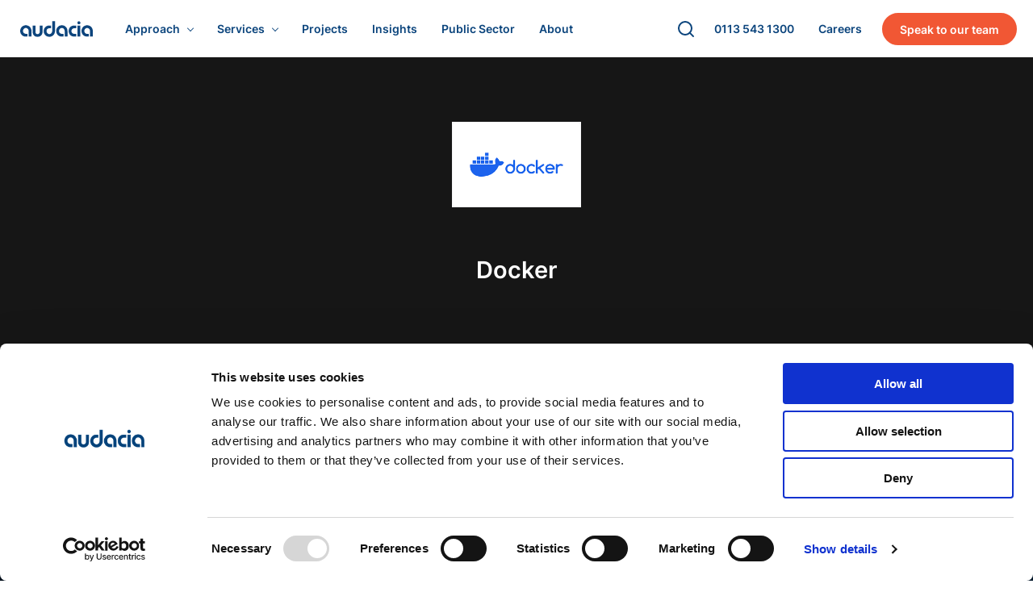

--- FILE ---
content_type: text/html; charset=UTF-8
request_url: https://audacia.co.uk/technologies/cloud-architecture-docker
body_size: 12632
content:
<!DOCTYPE html><html  lang="en"><head><meta charset="utf-8"><meta name="viewport" content="width=device-width, initial-scale=1"><script type="importmap">{"imports":{"#entry":"/_nuxt/cmIOKmZ7.js"}}</script><title>Cloud architecture docker</title><script id="hs-script-loader" src="//js-eu1.hs-scripts.com/144271865.js" async defer data-hid="hubspot-loader"></script><script id="gtm-script" src="https://www.googletagmanager.com/gtm.js?id=GTM-5GPXGJ" async defer crossorigin="anonymous" data-hid="gtm-loader"></script><style>#site[data-v-129d9c56]{width:100%}</style><style>.navigation[data-v-e8d7c9c2]{background:#fff;border-top:1px solid transparent;box-sizing:content-box;display:flex;height:var(--header-height);justify-content:center;left:0;position:sticky;right:0;top:-1px;transition:.15s var(--cubic-1);z-index:var(--header-z-index)}.navigation.is-sticky[data-v-e8d7c9c2]{box-shadow:0 2px 8px #1212121a}.navigation__center[data-v-e8d7c9c2]{display:flex;max-width:var(--max-site-width);position:relative;width:100%;z-index:1}.navigation__center .logo[data-v-e8d7c9c2]{display:block;padding:15px}.navigation__center .logo--desktop[data-v-e8d7c9c2]{display:none}@media (min-width:1380px){.navigation__center .logo--desktop[data-v-e8d7c9c2]{display:block}.navigation__center .logo--mobile[data-v-e8d7c9c2]{display:none}}@media (min-width:1100px){.navigation__center .logo[data-v-e8d7c9c2]{padding:25px}}@media (min-width:1380px){.navigation__center .logo[data-v-e8d7c9c2]{padding:22px 20px 22px 30px}}.navigation__center .logo img[data-v-e8d7c9c2]{display:block;height:100%;margin-bottom:5px}.navigation__center>.link-block[data-v-e8d7c9c2]{cursor:pointer;display:none}@media (min-width:1280px){.navigation__center>.link-block[data-v-e8d7c9c2]{display:flex;height:100%;margin:auto 0}}.navigation__center>.link-block .link[data-v-e8d7c9c2]{cursor:pointer;display:none;height:100%}@media (min-width:1280px){.navigation__center>.link-block .link[data-v-e8d7c9c2]{align-items:center;color:var(--primary);display:flex;flex-direction:column;font-size:.9rem;font-weight:600;justify-content:center;padding:0 10px;text-decoration:none}.navigation__center>.link-block .link span.line[data-v-e8d7c9c2]{background:var(--primary);height:1px;transform:translate3d(0,5px,0);transition:.2s ease-in-out;width:0}.navigation__center>.link-block .link.router-link-exact-active span.line[data-v-e8d7c9c2],.navigation__center>.link-block .link:hover span.line[data-v-e8d7c9c2]{width:100%}}@media (min-width:1200px){.navigation__center>.link-block .link[data-v-e8d7c9c2]{padding:0 15px}}@media (min-width:1380px){.navigation__center>.link-block .link[data-v-e8d7c9c2]{padding:0 15px}}@media (min-width:1480){.navigation__center>.link-block .link[data-v-e8d7c9c2]{padding:0 20px}}.navigation__center>.link-block .link--dropdown[data-v-e8d7c9c2]{position:relative}.navigation__center>.link-block .link--dropdown .link-name[data-v-e8d7c9c2]{align-items:center;display:flex}.navigation__center>.link-block .link--dropdown .link-name[data-v-e8d7c9c2]:after{border:solid var(--primary);border-width:0 1px 1px 0;content:"";height:6px;margin:-2px 0 0 10px;transform:rotate(45deg);width:6px}.navigation__center>.link-block .link--dropdown-active .link-name[data-v-e8d7c9c2]:after{margin-top:4px;transform:rotate(225deg)}.navigation__center>.link-block .link--focus[data-v-e8d7c9c2]{background:var(--secondary);border:2px solid var(--secondary);border-radius:50px;color:#fff;cursor:pointer;height:40px;margin:auto 20px auto 10px;padding:0 20px}.navigation__center>.link-block .link--focus .line[data-v-e8d7c9c2]{display:none}.navigation__center>.link-block .link--focus[data-v-e8d7c9c2]:hover{background:#fff;color:var(--secondary)}.navigation__center .menuicon[data-v-e8d7c9c2]{align-items:center;cursor:pointer;display:flex;flex-direction:column;flex-shrink:1;justify-content:center;width:50px}@media (min-width:500px){.navigation__center .menuicon[data-v-e8d7c9c2]{width:50px}}@media (min-width:1280px){.navigation__center .menuicon[data-v-e8d7c9c2]{display:none}}.navigation__center .menuicon span[data-v-e8d7c9c2]{background:#fff;display:block;height:2px;margin:3px 0;transition:.15s ease-in-out;width:26px}@media (min-width:500px){.navigation__center .menuicon span[data-v-e8d7c9c2]{margin:3px 0;width:25px}}.navigation__center .menuicon[data-menu-opened=true] span[data-v-e8d7c9c2]{background:#fff;margin:-1px 0}.navigation__center .menuicon[data-menu-opened=true] span[data-v-e8d7c9c2]:first-child{transform:rotate(45deg)}.navigation__center .menuicon[data-menu-opened=true] span[data-v-e8d7c9c2]:nth-child(2){opacity:0}.navigation__center .menuicon[data-menu-opened=true] span[data-v-e8d7c9c2]:nth-child(3){transform:rotate(-45deg)}.navigation__center .menuicon.blue-lines span[data-v-e8d7c9c2]{background:var(--primary)}.navigation[page-name=technologies-slug][data-v-e8d7c9c2]{transition:none}.navigation.transparent[data-v-e8d7c9c2],.navigation[data-v-e8d7c9c2]:has([data-menu-opened=true]){margin-bottom:-71px}.navigation.transparent.is-sticky[page-name=technologies-slug][data-v-e8d7c9c2],.navigation.transparent[data-v-e8d7c9c2]:not(.is-sticky),.navigation:has([data-menu-opened=true]).is-sticky[page-name=technologies-slug][data-v-e8d7c9c2],.navigation[data-v-e8d7c9c2]:has([data-menu-opened=true]):not(.is-sticky){background:#fff0}.navigation.transparent.is-sticky[page-name=technologies-slug][data-v-e8d7c9c2] .search-bar:not(.expanded) .search-bar__icon,.navigation.transparent[data-v-e8d7c9c2]:not(.is-sticky) .search-bar:not(.expanded) .search-bar__icon,.navigation:has([data-menu-opened=true]).is-sticky[page-name=technologies-slug][data-v-e8d7c9c2] .search-bar:not(.expanded) .search-bar__icon,.navigation[data-v-e8d7c9c2]:has([data-menu-opened=true]):not(.is-sticky) .search-bar:not(.expanded) .search-bar__icon{color:#fff}.navigation.transparent.is-sticky[page-name=technologies-slug] .menuicon.blue-lines span[data-v-e8d7c9c2],.navigation.transparent:not(.is-sticky) .menuicon.blue-lines span[data-v-e8d7c9c2],.navigation:has([data-menu-opened=true]).is-sticky[page-name=technologies-slug] .menuicon.blue-lines span[data-v-e8d7c9c2],.navigation:has([data-menu-opened=true]):not(.is-sticky) .menuicon.blue-lines span[data-v-e8d7c9c2]{background:#fff}.navigation.transparent.is-sticky[page-name=technologies-slug] .logo img[data-v-e8d7c9c2],.navigation.transparent:not(.is-sticky) .logo img[data-v-e8d7c9c2],.navigation:has([data-menu-opened=true]).is-sticky[page-name=technologies-slug] .logo img[data-v-e8d7c9c2],.navigation:has([data-menu-opened=true]):not(.is-sticky) .logo img[data-v-e8d7c9c2]{filter:invert(1) brightness(50)}.navigation.transparent.is-sticky[page-name=technologies-slug] .link[data-v-e8d7c9c2],.navigation.transparent:not(.is-sticky) .link[data-v-e8d7c9c2],.navigation:has([data-menu-opened=true]).is-sticky[page-name=technologies-slug] .link[data-v-e8d7c9c2],.navigation:has([data-menu-opened=true]):not(.is-sticky) .link[data-v-e8d7c9c2]{color:#fff}.navigation.transparent.is-sticky[page-name=technologies-slug] .link span.line[data-v-e8d7c9c2],.navigation.transparent:not(.is-sticky) .link span.line[data-v-e8d7c9c2],.navigation:has([data-menu-opened=true]).is-sticky[page-name=technologies-slug] .link span.line[data-v-e8d7c9c2],.navigation:has([data-menu-opened=true]):not(.is-sticky) .link span.line[data-v-e8d7c9c2]{background:#fff}.navigation.transparent.is-sticky[page-name=technologies-slug] .link .link-name[data-v-e8d7c9c2]:after,.navigation.transparent:not(.is-sticky) .link .link-name[data-v-e8d7c9c2]:after,.navigation:has([data-menu-opened=true]).is-sticky[page-name=technologies-slug] .link .link-name[data-v-e8d7c9c2]:after,.navigation:has([data-menu-opened=true]):not(.is-sticky) .link .link-name[data-v-e8d7c9c2]:after{border-color:#fff}.navigation.transparent.is-sticky[page-name=technologies-slug] .link--focus[data-v-e8d7c9c2]:hover,.navigation.transparent:not(.is-sticky) .link--focus[data-v-e8d7c9c2]:hover,.navigation:has([data-menu-opened=true]).is-sticky[page-name=technologies-slug] .link--focus[data-v-e8d7c9c2]:hover,.navigation:has([data-menu-opened=true]):not(.is-sticky) .link--focus[data-v-e8d7c9c2]:hover{color:var(--secondary)}.navigation.transparent.is-sticky[page-name=technologies-slug][data-v-e8d7c9c2],.navigation:has([data-menu-opened=true]).is-sticky[page-name=technologies-slug][data-v-e8d7c9c2]{-webkit-backdrop-filter:blur(20px);backdrop-filter:blur(20px);background:#0a0a0a1a;border-bottom:1px solid hsla(0,0%,100%,.05)}.navigation.transparent.is-sticky[page-name=technologies-slug][data-v-e8d7c9c2] .search-bar:not(.expanded) .search-bar__icon,.navigation:has([data-menu-opened=true]).is-sticky[page-name=technologies-slug][data-v-e8d7c9c2] .search-bar:not(.expanded) .search-bar__icon{color:#fff}.navigation .slide-dropdown-in-enter-active[data-v-e8d7c9c2],.navigation .slide-dropdown-in-leave-active[data-v-e8d7c9c2]{transition:.25s var(--cubic-1)}.navigation .slide-dropdown-in-enter[data-v-e8d7c9c2],.navigation .slide-dropdown-in-leave-to[data-v-e8d7c9c2]{margin-top:12px;opacity:0}.navigation__dropdown[data-v-e8d7c9c2]{align-items:center;-webkit-backdrop-filter:blur(10px);backdrop-filter:blur(10px);background:#fff;border:1px solid hsla(0,0%,7%,.1);border-radius:8px;box-shadow:0 22px 40px -12px #0000001a;display:flex;flex-direction:column;left:0;padding:24px;top:-4px;transform:translate3d(calc(var(--left)*1px),calc(var(--top)*1px),0)}.navigation__dropdown[data-v-e8d7c9c2],.navigation__dropdown .menu-arrow[data-v-e8d7c9c2]{position:absolute;transition:transform .35s var(--cubic-1)}.navigation__dropdown .menu-arrow[data-v-e8d7c9c2]{left:30px;top:-16px;transform:translate3d(calc(var(--left)*200px),0,0)}.navigation__dropdown .centered-container[data-v-e8d7c9c2]{display:flex;flex-grow:1;gap:25px;margin:auto;width:100%}.navigation__dropdown .centered-container .column[data-v-e8d7c9c2]{flex-grow:1}.navigation__dropdown .centered-container .column .grid[data-v-e8d7c9c2]{display:grid;gap:10px;grid-template-columns:repeat(var(--max-columns),1fr)}@media (min-width:1200px){.navigation__dropdown .centered-container .column .grid[data-v-e8d7c9c2]{gap:15px 25px}}@media (min-width:1400px){.navigation__dropdown .centered-container .column .grid[data-v-e8d7c9c2]{gap:15px 25px}}.navigation__dropdown .centered-container .column .grid[data-max-columns="4"][data-v-e8d7c9c2]{grid-template-columns:repeat(1,1fr)}@media (min-width:1000px){.navigation__dropdown .centered-container .column .grid[data-max-columns="4"][data-v-e8d7c9c2]{grid-template-columns:repeat(var(--max-columns),max-content)}}.navigation__dropdown .centered-container .column .grid .block[data-v-e8d7c9c2]{color:#222;cursor:pointer;font-size:.9em;text-decoration:none}.navigation__dropdown .centered-container .column .grid .block .description[data-v-e8d7c9c2]{max-width:290px}.navigation__dropdown .centered-container .column .grid .block ul[data-v-e8d7c9c2]{display:flex;flex-direction:column;gap:2px;list-style:none;margin:0;padding:0}.navigation__dropdown .centered-container .column .grid .block ul li a[data-v-e8d7c9c2]{align-items:center;border-radius:6px;color:inherit;display:flex;gap:6px;justify-content:space-between;margin-left:-8px;padding:6px 8px;text-decoration:none}.navigation__dropdown .centered-container .column .grid .block ul li a svg[data-v-e8d7c9c2]{height:14px;opacity:0;width:14px}.navigation__dropdown .centered-container .column .grid .block ul li a[data-v-e8d7c9c2]:hover{background:#1212120d}.navigation__dropdown .centered-container .column .grid .block ul li a:hover svg[data-v-e8d7c9c2]{opacity:1}.navigation__dropdown .centered-container .column .grid .block>.title[data-v-e8d7c9c2]{align-items:center;display:flex;font-weight:600;gap:6px;padding:0 0 6px;position:relative}.navigation__dropdown .centered-container .column .grid .block>.title img[data-v-e8d7c9c2]{width:16px}.navigation__dropdown .centered-container .column .grid .block>.title svg[data-v-e8d7c9c2]{height:14px;opacity:0;width:14px}.navigation__dropdown .centered-container .column .grid a.block[data-v-e8d7c9c2]{position:relative}.navigation__dropdown .centered-container .column .grid a.block>.title .grow[data-v-e8d7c9c2]{flex-grow:1}.navigation__dropdown .centered-container .column .grid a.block:hover>.title svg[data-v-e8d7c9c2]{opacity:1}.navigation__dropdown .centered-container .column .grid a.block[data-v-e8d7c9c2]:hover:before{background:#1212120d;border-radius:8px;content:"";inset:-8px;pointer-events:none;position:absolute}</style><style>.search-bar[data-v-100314fb]{margin:auto 0}.search-bar[data-v-100314fb],.search-bar__icon[data-v-100314fb]{align-items:center;display:flex;height:40px;position:relative}.search-bar__icon[data-v-100314fb]{border-radius:100%;color:var(--primary);cursor:pointer;flex-shrink:0;justify-content:center;margin-right:-40px;width:40px;z-index:1}@media (any-hover:hover){.search-bar__icon[data-v-100314fb]:hover{background:#0000000d}}.search-bar input[data-v-100314fb]{background:#fff;border:0;border-radius:60px;font-family:inherit;font-size:16px;height:40px;opacity:0;pointer-events:none;transition:.45s var(--cubic-1);width:40px}@media (min-width:420px){.search-bar input[data-v-100314fb]{font-size:.9rem}}.search-bar input[data-v-100314fb]:focus{border-color:var(--primary)}.search-bar.expanded input[data-v-100314fb]{background:#fff;border:1px solid rgba(0,0,0,.1);box-shadow:0 1px 4px #0000000d;opacity:1;padding-left:40px;pointer-events:unset;width:130px}@media (min-width:370px){.search-bar.expanded input[data-v-100314fb]{width:180px}}@media (min-width:420px){.search-bar.expanded input[data-v-100314fb]{width:240px}}@media (min-width:1280px){.search-bar.expanded input[data-v-100314fb]{width:160px}}@media (min-width:1400px){.search-bar.expanded input[data-v-100314fb]{width:160px}}@media (min-width:1580px){.search-bar.expanded input[data-v-100314fb]{width:240px}}.search-bar__results[data-v-100314fb]{background:#fff;border:1px solid rgba(0,0,0,.1);border-radius:8px;display:flex;flex-direction:column;height:calc(100vh - var(--header-height) - 20px);left:10px;margin-top:15px;position:fixed;right:10px;top:calc(var(--header-height) - 15px);z-index:90000}@media (min-width:520px){.search-bar__results[data-v-100314fb]{height:unset;left:unset;max-height:600px;position:absolute;right:-42px;top:100%;width:400px}}.search-bar__results svg.arrow[data-v-100314fb]{bottom:100%;box-shadow:0 -1px 0 1px solid #111;margin-bottom:-3px;position:absolute;right:40px;width:45px}.search-bar__results .title[data-v-100314fb]{align-items:center;display:flex;font-weight:600;justify-content:space-between;padding:20px 20px 10px}.search-bar__results .title .close[data-v-100314fb]{align-items:center;background:#0000000d;border-radius:100%;color:#222;cursor:pointer;display:flex;height:26px;justify-content:center;width:26px}.search-bar__results .title .close svg[data-v-100314fb]{height:12px;width:12px}.search-bar__results .title .close[data-v-100314fb]:hover{background:var(--primary);color:#fff;cursor:pointer}.search-bar__results .items[data-v-100314fb]{flex-grow:1;overflow:auto;padding:10px 20px 20px}.search-bar__results .items .item[data-v-100314fb]{border-bottom:1px solid rgba(0,0,0,.1);margin-bottom:15px;padding-bottom:15px;position:relative}.search-bar__results .items .item[data-v-100314fb]:last-child{border-bottom:0;margin-bottom:0;padding-bottom:0}.search-bar__results .items .item a[data-v-100314fb]{cursor:pointer;inset:0;position:absolute}.search-bar__results .items .item__title[data-v-100314fb]{font-size:.9rem;font-weight:600;margin-bottom:5px}.search-bar__results .items .item:hover .item__title[data-v-100314fb]{color:#5757cb}.search-bar__results .items .item__desc[data-v-100314fb]{color:#505050;font-size:.8rem;line-height:1.1rem}.search-bar__results .items .item__desc[data-v-100314fb] em{color:var(--primary);font-style:normal;font-weight:600}.search-bar__empty[data-v-100314fb],.search-bar__spinner[data-v-100314fb]{background:#0000000d;border-radius:8px;color:#717171;font-size:.9rem;margin:10px 20px 0;padding:20px;text-align:center}.search-bar__spinner[data-v-100314fb]{align-items:center;background:#00000005;border:1px solid rgba(0,0,0,.05);display:flex;flex-grow:1;justify-content:center}.search-bar__spinner[data-v-100314fb]:before{animation:spin-100314fb .35s linear infinite;border:2px solid var(--primary);border-radius:100%;border-right:2px solid transparent;content:"";display:block;height:24px;width:24px}@keyframes spin-100314fb{to{transform:rotate(1turn)}}.search-bar__footer[data-v-100314fb]{display:flex;justify-content:flex-end;padding:20px}.search-bar__footer a[data-v-100314fb]{opacity:.8}.search-bar__footer a[data-v-100314fb]:hover{opacity:1}.search-bar__footer img[data-v-100314fb]{display:block;width:138px}.search-bar .search-enter-active[data-v-100314fb],.search-bar .search-leave-active[data-v-100314fb]{transition:.5s var(--cubic-1)}.search-bar .search-enter[data-v-100314fb],.search-bar .search-leave-to[data-v-100314fb]{opacity:0;transform:translate3d(0,-30px,0)}.search-bar .search-leave-to[data-v-100314fb]{transform:translate3d(0,10px,0)}</style><style>@charset "UTF-8";.service-topic[data-v-0418bf74]{--content-width:780px;background:#161616;color:#fff}.service-topic__hero[data-v-0418bf74]{color:#fff;display:flex;justify-content:center;overflow:hidden;position:relative}.service-topic__hero .bg[data-v-0418bf74]{background:#37409e;background:linear-gradient(45deg,#37409e,#3070ae);inset:0;opacity:.15;position:absolute}.service-topic__hero .bg[data-v-0418bf74]:before{background:url(/img/technologies/background-1.jpg) 50% 50%/cover no-repeat;content:"";inset:0;mix-blend-mode:luminosity;opacity:.5;position:absolute}.service-topic__hero .bg--clipped[data-v-0418bf74]{animation:beam-0418bf74 .65s ease;clip-path:polygon(0 calc(100% - 1px),100% calc(100% - 1px),100% 100%,0 100%);filter:saturate(2);opacity:unset}@keyframes beam-0418bf74{0%{clip-path:polygon(50% calc(100% - 1px),50% calc(100% - 1px),50% 100%,50% 100%)}}.service-topic__hero .hero__center[data-v-0418bf74]{font-size:1.3rem;font-weight:600;max-width:var(--content-width);padding:60px 30px;position:relative;text-align:center;width:100%}@media (min-width:1024px){.service-topic__hero .hero__center[data-v-0418bf74]{width:unset}}@media (min-width:600px){.service-topic__hero .hero__center[data-v-0418bf74]{font-size:1.4rem;padding:60px 30px}}@media (min-width:768px){.service-topic__hero .hero__center[data-v-0418bf74]{font-size:1.6rem;padding:80px 30px}}@media (min-height:820px){.service-topic__hero .hero__center[data-v-0418bf74]{padding:100px 30px}}@media (min-width:1024px){.service-topic__hero .hero__center[data-v-0418bf74]{font-size:1.8rem}}@media (min-width:1280px){.service-topic__hero .hero__center[data-v-0418bf74]{max-width:1024px}}@media (min-width:1366px){.service-topic__hero .hero__center[data-v-0418bf74]{font-size:2rem}}.service-topic__hero .hero__center img[data-v-0418bf74]{display:block;margin:0 auto 60px;max-width:160px}.service-topic__hero>svg[data-v-0418bf74]{-webkit-backdrop-filter:blur(10px);backdrop-filter:blur(10px);inset:0;position:absolute}.service-topic__hero h1[data-v-0418bf74]{font-size:1em;margin:0;max-width:600px}.service-topic__hero p[data-v-0418bf74]{font-size:.7em;font-weight:400;line-height:1.4em;margin-bottom:0;max-width:600px}@media (min-width:1280px){.service-topic__hero p[data-v-0418bf74]{font-size:.6em}}.service-topic__hero a[data-v-0418bf74]{align-items:center;background:#fff;border-radius:6px;color:var(--primary);display:inline-flex;font-size:1rem;justify-content:center;margin:0;padding:10px 20px;text-decoration:none}.service-topic__cover-image[data-v-0418bf74]{inset:0;position:absolute}.service-topic__cover-image img[data-v-0418bf74]{filter:brightness(.5);height:100%;-o-object-fit:cover;object-fit:cover;width:100%}.service-topic__content .content[data-v-0418bf74]{font-size:1rem;line-height:1.4rem;margin:50px auto;max-width:var(--content-width);padding:0 30px;position:relative}@media (min-width:900px){.service-topic__content .content[data-v-0418bf74]{font-size:1.1rem;line-height:1.8rem;margin:60px auto}}.service-topic__content .content[data-v-0418bf74] .nuxt-content{overflow:hidden}.service-topic__content .content[data-v-0418bf74] .nuxt-content h2,.service-topic__content .content[data-v-0418bf74] .nuxt-content h3,.service-topic__content .content[data-v-0418bf74] .nuxt-content h4,.service-topic__content .content[data-v-0418bf74] .nuxt-content h5,.service-topic__content .content[data-v-0418bf74] .nuxt-content h6{font-weight:600}.service-topic__content .content[data-v-0418bf74] .nuxt-content h2:before,.service-topic__content .content[data-v-0418bf74] .nuxt-content h3:before,.service-topic__content .content[data-v-0418bf74] .nuxt-content h4:before,.service-topic__content .content[data-v-0418bf74] .nuxt-content h5:before,.service-topic__content .content[data-v-0418bf74] .nuxt-content h6:before{content:none}.service-topic__content .content[data-v-0418bf74] .nuxt-content h2{margin-top:80px}.service-topic__content .content[data-v-0418bf74] .nuxt-content h2:first-of-type{margin-top:0}.service-topic__content .content[data-v-0418bf74] .nuxt-content h3{margin-top:40px}.service-topic__content .content[data-v-0418bf74] .nuxt-content img,.service-topic__content .content[data-v-0418bf74] .nuxt-content img.autosize{display:block;margin:40px auto;max-width:100%}.service-topic__content .content[data-v-0418bf74] .nuxt-content p{color:#fffc}.service-topic__content .content[data-v-0418bf74] .nuxt-content p strong{color:#fff}.service-topic__content .content[data-v-0418bf74] .nuxt-content ol,.service-topic__content .content[data-v-0418bf74] .nuxt-content ul{color:#fffc;padding-left:20px}.service-topic__content .content[data-v-0418bf74] .nuxt-content ol li,.service-topic__content .content[data-v-0418bf74] .nuxt-content ul li{margin-bottom:10px}.service-topic__content .content[data-v-0418bf74] .nuxt-content blockquote{background:#f5f5f5;border-left:4px solid var(--primary);color:#2c2c2c;font-size:1em;font-style:italic;line-height:1.6;margin:20px auto;padding:1em;position:relative}@media (min-width:700px){.service-topic__content .content[data-v-0418bf74] .nuxt-content blockquote{border-left:8px solid var(--primary);font-size:1.2em;margin:50px auto;padding:1.2em 30px 1.2em 75px}}.service-topic__content .content[data-v-0418bf74] .nuxt-content blockquote:before{color:var(--primary);content:"“";display:none;font-size:4em;font-weight:600;left:10px;position:absolute;top:-10px}@media (min-width:700px){.service-topic__content .content[data-v-0418bf74] .nuxt-content blockquote:before{display:block}}.service-topic__content .content[data-v-0418bf74] .nuxt-content blockquote:after{content:""}.service-topic__faqs[data-v-0418bf74]{display:flex;flex-direction:column;gap:2rem;margin:auto;max-width:var(--content-width);padding:0 30px}.service-topic__faqs .question[data-v-0418bf74]{background:#2c2c2c;border:1px solid hsla(0,0%,100%,.1);border-radius:8px;display:flex;flex-direction:column;gap:.6rem;padding:1rem}.service-topic__faqs .question p[data-v-0418bf74]{margin:0}.service-topic>h2[data-v-0418bf74]{margin:60px auto 30px;max-width:var(--content-width);padding:0 30px;position:relative}.service-topic>h2[data-v-0418bf74]:before{content:none}.service-topic .bottom-spacer[data-v-0418bf74]{min-height:60px}.service-topic__posts[data-v-0418bf74]{display:flex;flex-wrap:wrap;font-size:1rem;gap:30px;line-height:1.4rem;margin:0 auto;max-width:var(--content-width);padding:0 30px;position:relative}@media (min-width:900px){.service-topic__posts[data-v-0418bf74]{font-size:1.1rem;gap:60px;line-height:1.8rem;margin:0 auto}}.service-topic__posts .post[data-v-0418bf74]{background:#2c2c2c;flex:1;min-width:240px}.service-topic__posts .post .excerpt.excerpt--custom[data-v-0418bf74]{font-size:1rem}.service-topic__posts .post[data-v-0418bf74] .excerpt:after{background:linear-gradient(#2c2c2c00,#2c2c2c)}.service-topic__posts .post[data-v-0418bf74] .image{aspect-ratio:16/9;height:unset;position:relative}.service-topic__posts .post[data-v-0418bf74] .image img{position:absolute}.service-topic__posts .post[data-v-0418bf74] .title{font-size:1.1rem;line-height:1.5rem}.service-topic__posts .post[data-v-0418bf74]:hover .title{color:#fff}.service-topic__posts .post[data-v-0418bf74] .title.title--mini{font-size:.9rem;padding-bottom:6px}.service-topic__posts .post[data-v-0418bf74] .excerpt.excerpt--custom{font-size:1rem;line-height:1.4rem}.service-topic[data-v-0418bf74] .contact-form{border-top:1px solid hsla(0,0%,100%,.1)}.service-topic[data-v-0418bf74] .contact-form svg{display:none}</style><style>.footer[data-v-da822039]{--01:rgba(0,0,0,.1);--black:#111}.footer.dark[data-v-da822039]{background:#0b0b13;--01:rgba(#fff,.1);--black:#ececec;color:var(--black)}.footer__row[data-v-da822039]{border-top:1px solid var(--01);padding:40px 0}@media (min-width:900px){.footer__row[data-v-da822039]{padding:100px 0}}.footer__row--small[data-v-da822039]{padding:40px 0}.footer__columns[data-v-da822039]{margin:auto;max-width:1200px;padding:0 30px;width:100%}@media (min-width:900px){.footer__columns[data-v-da822039]{display:flex;justify-content:space-between}}.footer__columns.align-center .column[data-v-da822039]{display:flex;justify-content:center;width:100%}@media (min-width:620px){.footer__columns.align-center .column[data-v-da822039]{justify-content:flex-start}.footer__columns.align-center[data-v-da822039]{align-items:center;display:flex;justify-content:space-between}.footer__columns.align-center .column[data-v-da822039]{margin-top:0}}.footer__columns .column[data-v-da822039]{height:var(--height);margin-top:25px;overflow:hidden;transition:height .35s cubic-bezier(.465,.183,.153,.946);width:100%}.footer__columns .column[data-v-da822039]:first-child{margin-top:0}@media (min-width:900px){.footer__columns .column[data-v-da822039]{height:unset;margin:0;max-width:200px;width:unset}.footer__columns .column[data-v-da822039]:first-child{margin:0}}.footer__columns .column .column-title[data-v-da822039]{cursor:pointer;font-size:.8rem;font-weight:700;height:30px;line-height:30px;opacity:.7;position:relative}.footer__columns .column .column-title[data-v-da822039]:before{border:solid var(--black);border-width:0 1px 1px 0;bottom:0;content:"";height:10px;margin:auto;position:absolute;right:10px;top:-5px;transform:rotate(45deg);transition:.35s cubic-bezier(.465,.183,.153,.946);width:10px}.footer__columns .column .column-title.open[data-v-da822039]:before{top:5px;transform:rotate(225deg)}@media (min-width:900px){.footer__columns .column .column-title[data-v-da822039]{cursor:default;height:unset;line-height:unset;margin-bottom:10px}.footer__columns .column .column-title[data-v-da822039]:before{content:none}}.footer__columns .column .link a[data-v-da822039],.footer__columns .column .link span[data-v-da822039]{color:inherit;display:inline-block;font-size:.9rem;line-height:1.4rem;opacity:.95;padding:5px 0;text-decoration:none}.footer__columns .column .link a[href][data-v-da822039],.footer__columns .column .link span[href][data-v-da822039]{cursor:pointer}.footer__columns .column .link a[href][data-v-da822039]:hover,.footer__columns .column .link span[href][data-v-da822039]:hover{opacity:1;text-decoration:underline;-webkit-text-decoration-skip:ink;text-decoration-skip-ink:auto}.footer__columns .column.no-width[data-v-da822039]{max-width:unset;width:unset}.footer__columns .column--flex[data-v-da822039]{display:flex;flex-grow:1}.footer__columns .column a.social-icon-link[data-v-da822039]{align-items:center;background:rgba(var(--primary-rgb),.1);border-radius:4px;display:flex;justify-content:center;margin-right:10px;padding:5px}.footer__columns .column a.social-icon-link[data-v-da822039]:last-of-type{margin-right:0}.footer__columns .column .svg-icon[data-v-da822039]{fill:var(--primary);max-width:20px;min-width:20px}@media (min-width:450px){.footer__columns .column .svg-icon[data-v-da822039]{max-width:24px;min-width:24px}}.footer__columns .column .svg-icon .cls-1[data-v-da822039]{fill:var(--primary)}.footer__columns .column .logo[data-v-da822039]{margin-right:10px}.footer__columns .column .logo--desktop[data-v-da822039]{display:none}@media (min-width:620px){.footer__columns .column .logo--desktop[data-v-da822039]{display:block}.footer__columns .column .logo--mobile[data-v-da822039]{display:none}}@media (min-width:450px){.footer__columns .column .logo[data-v-da822039]{margin-right:20px}}.footer__columns .column .award[data-v-da822039]{max-width:80px}.footer__columns .column .award[data-v-da822039]:last-child{margin-left:20px}.footer.dark .svg-icon[data-v-da822039]{fill:#fff}.footer.dark .logo[data-v-da822039]{filter:grayscale(1) brightness(4)}</style><style>.menu-enter-active[data-v-1ce913c6],.menu-leave-active[data-v-1ce913c6]{transition:.35s var(--cubic-1)}.menu-enter[data-v-1ce913c6],.menu-leave-to[data-v-1ce913c6]{opacity:0}.menu-nav[data-v-1ce913c6]{background:#181822;color:#fff;height:100vh;height:100dvh;overflow-x:hidden;overflow-y:auto;position:fixed;right:0;top:0;width:100%;z-index:9998}.menu-nav__content[data-v-1ce913c6]{inset:0;margin:auto;overflow:auto;padding-bottom:30vh;padding-top:var(--header-height);position:absolute;white-space:unset;width:100%}.menu-nav__content .title[data-v-1ce913c6]{font-size:.9rem;font-weight:600;margin:1rem 0 .5rem;opacity:.6;padding:.6rem 1rem}.menu-nav__content .important-links[data-v-1ce913c6]{background:#ffffff1a;border:1px solid hsla(0,0%,100%,.1);border-width:1px 0;display:flex;font-size:.8rem;font-weight:500;gap:1px;margin-top:-1px}.menu-nav__content .important-links a[data-v-1ce913c6]{align-items:center;background:#181822;color:#fff;display:flex;flex:1;justify-content:space-between;padding:1rem;text-decoration:none}.menu-nav__content .important-links a svg[data-v-1ce913c6]{opacity:.6;width:12px}.menu-nav__content .list .title[data-v-1ce913c6]:first-child{margin-block:.5rem}.menu-nav__content .list a[data-v-1ce913c6]{align-items:center;background:#ffffff0d;display:block;display:flex;justify-content:space-between;margin-bottom:.8rem;padding:.6rem 1rem}.menu-nav__content .list a .arrow[data-v-1ce913c6]{align-items:center;display:flex;opacity:.6}.menu-nav__content .list a .arrow svg[data-v-1ce913c6]{width:14px}.menu-nav__content .list .list-item[data-v-1ce913c6]{display:flex}.menu-nav__content .list .list-item.group[data-v-1ce913c6]{display:block}.menu-nav__content .list .list-item a[data-v-1ce913c6]{color:#fff;flex:1;font-size:.9rem;font-weight:500;position:relative;text-decoration:none}.menu-nav__content .list .list-item .link--no-arrow[data-v-1ce913c6]{display:block}.menu-nav__content .list .list-item p[data-v-1ce913c6]{margin:0}.menu-nav__content .list .list-item p[data-v-1ce913c6]:last-child{font-weight:400;opacity:.7;padding-top:5px}.menu-nav__content .list .list-item .dropdown-icon[data-v-1ce913c6]{align-items:center;display:flex;justify-content:center;min-width:45px}.menu-nav__content .list .list-item .dropdown-icon[data-v-1ce913c6]:after{border:solid var(--primary);border-width:0 1px 1px 0;content:"";height:12px;margin:-2px 0 0;transform:rotate(45deg);width:12px}.menu-nav__content .block[data-v-1ce913c6]{flex:1}.menu-nav[data-v-1ce913c6] .navigation{z-index:10000}</style><style>.contact-form[data-v-f9047e93]{background:linear-gradient(-36deg,#0e2b48,var(--dark-bg));color:#fff;margin:auto;max-width:var(--max-site-width);min-height:950px;overflow:hidden;position:relative}@media (min-width:1050px){.contact-form[data-v-f9047e93]{display:flex}}.contact-form[data-v-f9047e93]>svg{inset:0;bottom:unset;opacity:.5;position:absolute}.contact-form__column[data-v-f9047e93]{align-items:center;display:flex;flex:1;justify-content:center;padding:40px 0;position:relative}@media (min-width:640px){.contact-form__column[data-v-f9047e93]{padding:80px 0}}.contact-form__column .audacia-form[data-v-f9047e93]{display:flex;flex-wrap:wrap}.contact-form__column .audacia-form__field[data-v-f9047e93]{margin-bottom:15px;position:relative;width:100%}@media (min-width:640px){.contact-form__column .audacia-form__field[data-v-f9047e93]{margin-bottom:10px}}.contact-form__column .audacia-form__field textarea[data-v-f9047e93]{resize:vertical}.contact-form__column .audacia-form__field .terms[data-v-f9047e93],.contact-form__column .audacia-form__field input[data-v-f9047e93]:not([type=checkbox]),.contact-form__column .audacia-form__field textarea[data-v-f9047e93]{background:#0e2b4833;border:1px solid hsla(0,0%,100%,.1);border-radius:4px;color:#fff;display:block;font-family:inherit;font-size:16px;height:44px;padding:0 12px;width:100%}.contact-form__column .audacia-form__field .terms[data-v-f9047e93]::-webkit-input-placeholder,.contact-form__column .audacia-form__field input[data-v-f9047e93]:not([type=checkbox])::-webkit-input-placeholder,.contact-form__column .audacia-form__field textarea[data-v-f9047e93]::-webkit-input-placeholder{color:#fff}@media (min-width:640px){.contact-form__column .audacia-form__field .terms[data-v-f9047e93],.contact-form__column .audacia-form__field input[data-v-f9047e93]:not([type=checkbox]),.contact-form__column .audacia-form__field textarea[data-v-f9047e93]{height:44px;padding:0 15px}}.contact-form__column .audacia-form__field--half[data-v-f9047e93]{width:calc(50% - 15px)}.contact-form__column .audacia-form__field--firstname[data-v-f9047e93]{margin-right:30px}.contact-form__column .audacia-form__field label[data-v-f9047e93]{display:block;font-size:.8rem;padding-bottom:5px}@media (min-width:640px){.contact-form__column .audacia-form__field label[data-v-f9047e93]{font-size:unset}}.contact-form__column .audacia-form__field textarea[data-v-f9047e93]{margin-bottom:10px;min-height:100px;padding:14px}.contact-form__column .audacia-form__field .terms[data-v-f9047e93]{border:0;color:#fffc;height:unset;padding:14px 0}.contact-form__column .audacia-form__field .terms a[data-v-f9047e93]{color:#fff}.contact-form__column .audacia-form__field--button[data-v-f9047e93]{position:relative}.contact-form__column .audacia-form__field--button button[type=submit][data-v-f9047e93]{background:var(--secondary);border:0;border-radius:4px;color:#fff;font-family:inherit;font-size:16px;height:50px;margin-top:10px;padding:0 20px;width:100%}.contact-form__column .audacia-form__field--button .form-sending-spinner[data-v-f9047e93]{animation:spin-f9047e93 .6s linear infinite;border:2px solid #fff;border-radius:100%;border-right-color:transparent;height:16px;inset:0;margin:auto;position:absolute;width:16px}.contact-form__column .audacia-form .g-recaptcha-loader[data-v-f9047e93]{align-items:center;animation:.5s expand-f9047e93 var(--cubic-1);background:#fff;border:1px solid rgba(0,0,0,.1);border-radius:4px;display:flex;height:75px;justify-content:center;overflow:hidden;position:relative;width:300px}@keyframes expand-f9047e93{0%{height:0;opacity:0}}.contact-form__column .audacia-form .g-recaptcha-loader[data-v-f9047e93]:before{animation:spin-f9047e93 .6s linear infinite;border:2px solid #aeaeae;border-radius:100%;border-right-color:transparent;content:"";height:16px;inset:0;margin:auto;position:absolute;width:16px}@keyframes spin-f9047e93{to{transform:rotate(1turn)}}.contact-form__column .audacia-form .g-recaptcha-loader>div[data-v-f9047e93]{position:relative}.contact-form__column .thank-you[data-v-f9047e93]{color:#fff;font-size:1.1rem;font-weight:600;line-height:1.8rem;opacity:0;padding:20px;pointer-events:none;position:absolute;transform:translate3d(100px,0,0);transition:.6s var(--cubic-1)}.contact-form__column .thank-you--show[data-v-f9047e93]{opacity:1;pointer-events:unset;transform:translateZ(0)}.contact-form__column.form[data-v-f9047e93]{overflow:hidden}.contact-form__column>.form[data-v-f9047e93]{max-width:600px;padding:0 20px;transform:translateZ(0);transition:.6s var(--cubic-1)}@media (min-width:640px){.contact-form__column>.form[data-v-f9047e93]{padding:0 40px}}.contact-form__column>.form--hidden[data-v-f9047e93]{opacity:0;pointer-events:none;transform:translate3d(-100px,0,0)}.contact-form__column>.form h1[data-v-f9047e93]{font-size:1.2rem;margin-top:40px}@media (min-width:1366px){.contact-form__column>.form h1[data-v-f9047e93]{font-size:1.8rem}}.contact-form__column>.form p[data-v-f9047e93]{line-height:1.4rem;margin-bottom:40px}@media (min-width:640px){.contact-form__column>.form p[data-v-f9047e93]{opacity:.8}}@media (min-width:900px){.contact-form__column>.form p[data-v-f9047e93]{font-size:1.2rem;line-height:1.6rem}}.contact-form__column>.form .field[data-v-f9047e93]{margin-top:15px}.contact-form__column>.form .field .validation-message[data-v-f9047e93]{background:#cf3c3c;border-radius:2px;color:#fff;display:inline-block;font-size:.8rem;margin-top:2px;padding:6px 8px;position:relative}.contact-form__column>.form .field .validation-message[data-v-f9047e93]:before{border:4px solid transparent;border-bottom-color:#cf3c3c;bottom:100%;content:"";height:0;left:10px;position:absolute;width:0}.contact-form__column>.form .field label[data-v-f9047e93]{cursor:pointer;display:flex;justify-content:space-between;padding:0 0 8px}.contact-form__column>.form .field label span[data-v-f9047e93]{opacity:.6}.contact-form__column>.form .field .terms[data-v-f9047e93],.contact-form__column>.form .field input[data-v-f9047e93]:not([type=checkbox]),.contact-form__column>.form .field textarea[data-v-f9047e93]{background:#0e2b4833;border:1px solid hsla(0,0%,100%,.1);border-radius:6px;color:#fff;font-family:inherit;font-size:1rem}.contact-form__column>.form .field .terms[data-v-f9047e93]:focus,.contact-form__column>.form .field input[data-v-f9047e93]:not([type=checkbox]):focus,.contact-form__column>.form .field textarea[data-v-f9047e93]:focus{background:#0e2b4899}.contact-form__column>.form .field .terms .validation-message[data-v-f9047e93]{left:0;position:absolute;top:100%}.contact-form__column>.form .field input[data-v-f9047e93]:not([type=checkbox]){border:1px solid hsla(0,0%,100%,.1);color:#fff;display:block;height:40px;padding:0 10px;width:100%}@media (min-width:640px){.contact-form__column>.form .field input[data-v-f9047e93]:not([type=checkbox]){height:44px;padding:0 15px}}.contact-form__column>.form .field .terms[data-v-f9047e93]{color:#fffc;font-size:.9rem;line-height:1.2rem;padding:10px;position:relative}.contact-form__column>.form .field .terms a[data-v-f9047e93]{color:#fff}.contact-form__column>.form .field .terms input[type=checkbox][data-v-f9047e93]{display:inline;flex-shrink:0}.contact-form__column>.form .field .terms label[data-v-f9047e93]{flex-grow:1;padding:0 0 0 10px}.contact-form__column>.form .field textarea[data-v-f9047e93]{max-height:380px;max-width:100%;min-height:100px;min-width:100%;padding:15px;width:100%}.contact-form__column>.form .buttons[data-v-f9047e93]{display:flex;justify-content:flex-end;margin-top:20px}@media (min-width:640px){.contact-form__column>.form .buttons[data-v-f9047e93]{margin-top:20px}}.contact-form__column>.form .buttons .button[data-v-f9047e93]{align-items:center;background:var(--secondary);border-radius:4px;color:#fff;cursor:pointer;display:flex;font-size:1rem;font-weight:600;height:40px;justify-content:center;padding:0 30px;transition:.15s var(--cubic-1)}@media (min-width:640px){.contact-form__column>.form .buttons .button[data-v-f9047e93]{height:50px;padding:0 60px}}.contact-form__column>.form .buttons .button[data-v-f9047e93]:hover{filter:brightness(90%);transform:translate3d(0,-2px,0)}.contact-form__column.graphic[data-v-f9047e93]{background:#c7c7c70d;flex:1.3;padding:20px 0}@media (min-width:1366px){.contact-form__column.graphic[data-v-f9047e93]{padding:60px 0}}.contact-form__column.graphic[data-v-f9047e93] .testimonial-block>.testimonial p{font-size:1.1rem;line-height:1.8rem}@media (min-width:420px){.contact-form__column.graphic[data-v-f9047e93] .testimonial-block>.testimonial p{font-size:1.2rem;line-height:2rem}}@media (min-width:1366px){.contact-form__column.graphic[data-v-f9047e93] .testimonial-block>.testimonial p{font-size:1.8rem;line-height:2.4rem}}</style><style>svg[data-v-65b72653]{inset:0;pointer-events:none;position:absolute}svg.fixed[data-v-65b72653]{position:fixed}</style><link rel="stylesheet" href="/_nuxt/entry.CRhLdp4y.css" crossorigin><link rel="stylesheet" href="/_nuxt/BlogPostBlock.BkTj8WyS.css" crossorigin><link rel="stylesheet" href="/_nuxt/ContactForm.D3e8Pq03.css" crossorigin><link rel="stylesheet" href="/_nuxt/Noise.vx0Spv41.css" crossorigin><link rel="stylesheet" href="/_nuxt/TestimonialBlock.CFag_gNT.css" crossorigin><link href="https://www.googletagmanager.com/gtag/js" rel="preload" crossorigin="anonymous" referrerpolicy="no-referrer" fetchpriority="low" as="script"><link href="https://www.googletagmanager.com/gtm.js" rel="preload" crossorigin="anonymous" referrerpolicy="no-referrer" fetchpriority="low" as="script"><link rel="preload" as="fetch" crossorigin="anonymous" href="/technologies/cloud-architecture-docker/_payload.json?cae94659-83bb-4aeb-ad15-0c40c8a216e1"><link rel="modulepreload" as="script" crossorigin href="/_nuxt/cmIOKmZ7.js"><link rel="modulepreload" as="script" crossorigin href="/_nuxt/D1X_T_ES.js"><link rel="modulepreload" as="script" crossorigin href="/_nuxt/CwFUEEx1.js"><link rel="modulepreload" as="script" crossorigin href="/_nuxt/8A-IoV0E.js"><link rel="modulepreload" as="script" crossorigin href="/_nuxt/BoB2NpJb.js"><link rel="modulepreload" as="script" crossorigin href="/_nuxt/BmYnaett.js"><link rel="modulepreload" as="script" crossorigin href="/_nuxt/Bv3i7aRO.js"><link rel="modulepreload" as="script" crossorigin href="/_nuxt/gGHFtxs8.js"><link rel="modulepreload" as="script" crossorigin href="/_nuxt/CKYb19_h.js"><link rel="modulepreload" as="script" crossorigin href="/_nuxt/DhSkVLom.js"><link rel="modulepreload" as="script" crossorigin href="/_nuxt/DuWqM6W3.js"><link rel="modulepreload" as="script" crossorigin href="/_nuxt/BUWvFBWY.js"><link rel="modulepreload" as="script" crossorigin href="/_nuxt/CJ8f-isO.js"><link rel="preload" as="fetch" fetchpriority="low" crossorigin="anonymous" href="/_nuxt/builds/meta/cae94659-83bb-4aeb-ad15-0c40c8a216e1.json"><link rel="prefetch" as="image" type="image/svg+xml" href="/_nuxt/audacia-logo-white.DzR2h21G.svg"><meta name="theme-color" content="#0C457D"><meta name="format-detection" content="telephone=no"><link rel="icon" type="image/x-icon" href="/favicon.ico"><meta name="description" content="Docker."><meta name="keywords" content="Software development company, Bespoke software, Bespoke software development, Bespoke web applications, Bespoke mobile applications"><meta name="robots" content="noindex,nofollow"><meta property="og:site_name" content="Audacia"><meta property="og:locale" content="en_GB"><meta property="og:title" content="Cloud architecture docker"><meta property="og:url" content="https://audacia.co.uk/technologies/cloud-architecture-docker"><meta property="og:type" content="website"><meta property="og:description" content="Docker."><meta property="og:image" content="https://audacia.co.uk/img/misc/audacia-social-banner.jpg"><meta name="twitter:card" content="summary_large_image"><meta name="twitter:url" content="https://audacia.co.uk/technologies/cloud-architecture-docker"><meta name="twitter:title" content="Cloud architecture docker"><meta name="twitter:description" content="Docker."><meta name="twitter:image" content="https://audacia.co.uk/img/misc/audacia-social-banner.jpg"><script type="module" src="/_nuxt/cmIOKmZ7.js" crossorigin></script></head><body><div id="__nuxt"><div id="site" data-v-129d9c56><div class="navigation transparent" page-name="technologies-slug" data-v-129d9c56 data-v-e8d7c9c2><div class="navigation__center" data-v-e8d7c9c2><a href="/" class="logo logo--mobile" data-v-e8d7c9c2><img width="90" height="26" src="/audacia-logo-blue.svg" alt="Audacia Logo" data-v-e8d7c9c2></a><a href="/" class="logo logo--desktop" data-v-e8d7c9c2><img width="120" height="26" src="/audacia-logo-blue.svg" alt="Audacia Logo" data-v-e8d7c9c2></a><!--[--><div class="link-block" data-v-e8d7c9c2><a class="link--dropdown link" data-v-e8d7c9c2><span class="link-name" data-v-e8d7c9c2>Approach</span><span class="line" data-v-e8d7c9c2></span></a></div><div class="link-block" data-v-e8d7c9c2><a href="/services" class="link link--dropdown" data-v-e8d7c9c2><span class="link-name" data-v-e8d7c9c2>Services</span><span class="line" data-v-e8d7c9c2></span></a></div><div class="link-block" data-v-e8d7c9c2><a href="/projects" class="link" data-v-e8d7c9c2><span class="link-name" data-v-e8d7c9c2>Projects</span><span class="line" data-v-e8d7c9c2></span></a></div><div class="link-block" data-v-e8d7c9c2><a href="/blog" class="link" data-v-e8d7c9c2><span class="link-name" data-v-e8d7c9c2>Insights</span><span class="line" data-v-e8d7c9c2></span></a></div><div class="link-block" data-v-e8d7c9c2><a href="/public" class="link" data-v-e8d7c9c2><span class="link-name" data-v-e8d7c9c2>Public Sector</span><span class="line" data-v-e8d7c9c2></span></a></div><div class="link-block" data-v-e8d7c9c2><a href="/about" class="link" data-v-e8d7c9c2><span class="link-name" data-v-e8d7c9c2>About</span><span class="line" data-v-e8d7c9c2></span></a></div><!--]--><div class="spacer" data-v-e8d7c9c2></div><div class="search-bar" is-transparent="true" data-v-e8d7c9c2 data-v-100314fb><div class="search-bar__icon" data-v-100314fb><svg viewBox="0 0 24 24" width="24" height="24" stroke="currentColor" stroke-width="2" fill="none" stroke-linecap="round" stroke-linejoin="round" class="css-i6dzq1" data-v-100314fb><circle cx="11" cy="11" r="8" data-v-100314fb></circle><line x1="21" y1="21" x2="16.65" y2="16.65" data-v-100314fb></line></svg></div><input value="" type="text" placeholder="Search ..." data-v-100314fb><!----></div><!--[--><div class="link-block" data-v-e8d7c9c2><a class="link" href="tel: 0113 543 1300" data-v-e8d7c9c2><span class="link-name" data-v-e8d7c9c2>0113 543 1300</span><span class="line" data-v-e8d7c9c2></span></a></div><div class="link-block" data-v-e8d7c9c2><a class="link" href="https://audacia.careers" data-v-e8d7c9c2><span class="link-name" data-v-e8d7c9c2>Careers</span><span class="line" data-v-e8d7c9c2></span></a></div><div class="link-block" data-v-e8d7c9c2><a href="/contact" class="link link--focus" data-v-e8d7c9c2><span class="link-name" data-v-e8d7c9c2>Speak to our team</span><span class="line" data-v-e8d7c9c2></span></a></div><!--]--><div class="menuicon blue-lines" data-menu-opened="false" data-v-e8d7c9c2><span data-v-e8d7c9c2></span><span data-v-e8d7c9c2></span><span data-v-e8d7c9c2></span></div></div><!----></div><!--[--><div></div><div class="service-topic" data-v-0418bf74><div class="service-topic__hero" data-v-0418bf74><div class="bg" style="" data-v-0418bf74></div><div class="bg bg--clipped" style="" data-v-0418bf74></div><div class="hero__center" data-v-0418bf74><img src="/img/technologies/docker.png" alt="Cloud architecture docker cover image" data-v-0418bf74><h1 data-v-0418bf74>Docker</h1><p data-v-0418bf74></p></div></div><div class="service-topic__content" data-v-0418bf74><div class="content" data-v-0418bf74><span data-v-0418bf74></span><div class="nuxt-content" data-v-0418bf74><p><!--[-->Docker.<!--]--></p></div></div></div><!----><!----><!----><!----><!----><div class="bottom-spacer" data-v-0418bf74></div><div id="contact" class="contact-form" data-v-0418bf74 data-v-f9047e93><div class="contact-form__column form" data-v-f9047e93><svg class="" viewbox="0 0 1000 8000" xmlns="http://www.w3.org/2000/svg" data-v-f9047e93 data-v-65b72653><filter id="noiseFilter" data-v-65b72653><feTurbulence type="fractalNoise" baseFrequency="0.65" numOctaves="3" stitchTiles="stitch" data-v-65b72653></feTurbulence></filter><rect width="100%" height="100%" filter="url(#noiseFilter)" opacity="0.1" data-v-65b72653></rect></svg><div class="form" data-v-f9047e93><h1 data-v-f9047e93>Talk To Us</h1><p data-v-f9047e93>As a first step in the process, we offer a free consultation around your current setup. We&#39;ll discuss your challenges and goals and see whether we could be a good fit for delivery.</p><form class="audacia-form" action="" method="post" data-v-f9047e93><div class="audacia-form__field audacia-form__field--half audacia-form__field--firstname" data-v-f9047e93><label for="firstName" data-v-f9047e93>First Name</label><input id="firstName" type="text" name="First Name" required data-v-f9047e93></div><div class="audacia-form__field audacia-form__field--half" data-v-f9047e93><label for="lastName" data-v-f9047e93>Last Name</label><input id="lastName" type="text" name="Last Name" required data-v-f9047e93></div><div class="audacia-form__field" data-v-f9047e93><label for="email" data-v-f9047e93>Email Address</label><input id="email" type="email" name="Email" required data-v-f9047e93></div><div class="audacia-form__field" data-v-f9047e93><label for="phone" data-v-f9047e93>Phone Number</label><input id="phone" type="tel" name="Phone" required data-v-f9047e93></div><div class="audacia-form__field" data-v-f9047e93><label for="breif" data-v-f9047e93>How can we help?</label><textarea id="breif" required type="text" name="Brief" data-v-f9047e93></textarea></div><div style="position:absolute;left:-9999px;top:-9999px;" data-v-f9047e93><label for="pardot_extra_field" data-v-f9047e93>Comments</label><input id="pardot_extra_field" type="text" name="pardot_extra_field" data-v-f9047e93></div><!----><div class="audacia-form__field" data-v-f9047e93><div class="terms" data-v-f9047e93> Please be aware that when you submit this form Audacia will process your personal data in accordance with our <a href="/privacy-and-cookie-policy" data-v-f9047e93>Privacy notice</a> for the purpose of providing you with appropriate information. </div></div><div class="audacia-form__field audacia-form__field--button" data-v-f9047e93><button type="submit" data-v-f9047e93><!--[-->Submit<!--]--></button><!----></div></form></div></div><!----></div></div><!--]--><div class="footer dark" data-v-129d9c56 data-v-da822039><div class="footer__row" data-fade-in data-v-da822039><div class="footer__columns" data-v-da822039><!--[--><div class="column" style="--height:30px;" data-v-da822039><div class="column-title" data-v-da822039>Company</div><!--[--><div class="link" data-v-da822039><a href="/services" data-v-da822039>Services</a></div><div class="link" data-v-da822039><a href="/projects" data-v-da822039>Projects</a></div><div class="link" data-v-da822039><a href="/blog" data-v-da822039>Blog</a></div><div class="link" data-v-da822039><a href="/approach" data-v-da822039>Approach</a></div><div class="link" data-v-da822039><a href="/about" data-v-da822039>About Us</a></div><div class="link" data-v-da822039><a href="/contact" data-v-da822039>Contact</a></div><div class="link" data-v-da822039><a href="https://audacia.careers" data-v-da822039>Careers</a></div><!--]--></div><div class="column" style="--height:30px;" data-v-da822039><div class="column-title" data-v-da822039>Services</div><!--[--><div class="link" data-v-da822039><a href="/services/software-development-company-uk" data-v-da822039>Software Development</a></div><div class="link" data-v-da822039><a href="/services/front-end-development-company" data-v-da822039>Front End Development</a></div><div class="link" data-v-da822039><a href="/services/mobile-app-development-company" data-v-da822039>Mobile Development</a></div><div class="link" data-v-da822039><a href="/services/ai-machine-learning-company" data-v-da822039>AI/Machine Learning</a></div><div class="link" data-v-da822039><a href="/services/ar-vr-development-company/" data-v-da822039>AR/VR Development</a></div><div class="link" data-v-da822039><a href="/services/systems-integration" data-v-da822039>Systems Integration</a></div><div class="link" data-v-da822039><a href="/services/cloud-migration-services" data-v-da822039>Cloud Migration</a></div><div class="link" data-v-da822039><a href="/services/software-testing-company" data-v-da822039>Software Testing</a></div><!--]--></div><div class="column" style="--height:30px;" data-v-da822039><div class="column-title" data-v-da822039>Projects</div><!--[--><div class="link" data-v-da822039><a href="/projects/aesseal-knowledge-management/" data-v-da822039>AESSEAL</a></div><div class="link" data-v-da822039><a href="/projects/story-homes/" data-v-da822039>Story Homes</a></div><div class="link" data-v-da822039><a href="/projects/adm-agriculture/" data-v-da822039>ADM Agriculture</a></div><div class="link" data-v-da822039><a href="/projects/e-car/" data-v-da822039>E-Car</a></div><div class="link" data-v-da822039><a href="/projects/o2/" data-v-da822039>O2</a></div><div class="link" data-v-da822039><a href="/projects/specialist-marine-consultants-smc/" data-v-da822039>SMC</a></div><div class="link" data-v-da822039><a href="/projects/techbuyer/" data-v-da822039>Techbuyer</a></div><div class="link" data-v-da822039><a href="/projects/aptus-utilities/" data-v-da822039>Aptus Utilities</a></div><div class="link" data-v-da822039><a href="/projects/innovative-trials/" data-v-da822039>Innovative Trials</a></div><div class="link" data-v-da822039><a href="/projects/the-national-institute-for-health-research-nihr/" data-v-da822039>NIHR</a></div><!--]--></div><div class="column" style="--height:30px;" data-v-da822039><div class="column-title" data-v-da822039>Contact</div><!--[--><div class="link" data-v-da822039><a href="/cdn-cgi/l/email-protection#0960676f6649687c6d686a6068276a66277c62" data-v-da822039><span class="__cf_email__" data-cfemail="d0b9beb6bf90b1a5b4b1b3b9b1feb3bffea5bb">[email&#160;protected]</span></a></div><div class="link" data-v-da822039><a href="tel: 0113 543 1300" data-v-da822039>Leeds: 0113 543 1300</a></div><div class="link" data-v-da822039><a href="https://www.google.co.uk/maps/search/LS2+7EY/" data-v-da822039>Leeds Audacia Consulting Limited, 46 The Calls, Leeds, West Yorkshire, UK, LS2 7EY</a></div><div class="link" data-v-da822039><a href="tel: 0203 855 6040" data-v-da822039>London: 0203 855 6040</a></div><div class="link" data-v-da822039><a href="https://www.google.co.uk/maps/search/EC2R+8DD/" data-v-da822039>London Audacia Consulting Limited, Becket House, 36 Old Jewry, London, UK, EC2R 8DD</a></div><!--]--></div><div class="column" style="--height:30px;" data-v-da822039><div class="column-title" data-v-da822039>Information</div><!--[--><div class="link" data-v-da822039><a href="/sitemap.xml" data-v-da822039>Site Map</a></div><div class="link" data-v-da822039><a href="/privacy-and-cookie-policy" data-v-da822039>Privacy &amp; Cookie Policy</a></div><div class="link" data-v-da822039><a href="/terms-and-conditions" data-v-da822039>Terms &amp; Conditions</a></div><div class="link" data-v-da822039><span data-v-da822039>Company No: 06055144</span></div><div class="link" data-v-da822039><span data-v-da822039>VAT No: GB 897826154</span></div><!--]--></div><!--]--></div></div><div class="footer__row footer__row--small" data-v-da822039><div class="footer__columns align-center" data-v-da822039><div class="column no-width column--flex" data-v-da822039><img width="90" height="26" class="logo logo--mobile" src="/audacia-logo-blue.svg" alt="Audacia Logo" data-v-da822039><img width="120" height="26" class="logo logo--desktop" src="/audacia-logo-blue.svg" alt="Audacia Logo" data-v-da822039><a class="social-icon-link" href="https://www.facebook.com/AudaciaTechnology/" target="_blank" rel="noreferrer" aria-label="Facebook Page" data-v-da822039><svg class="svg-icon" viewbox="0 0 20 20" data-v-da822039><path d="M11.344,5.71c0-0.73,0.074-1.122,1.199-1.122h1.502V1.871h-2.404c-2.886,0-3.903,1.36-3.903,3.646v1.765h-1.8V10h1.8v8.128h3.601V10h2.403l0.32-2.718h-2.724L11.344,5.71z"></path></svg></a><a class="social-icon-link" href="https://twitter.com/audacia_tech" target="_blank" rel="noreferrer" aria-label="Twitter Page" data-v-da822039><svg class="svg-icon" viewbox="0 0 20 20" data-v-da822039><path d="M18.258,3.266c-0.693,0.405-1.46,0.698-2.277,0.857c-0.653-0.686-1.586-1.115-2.618-1.115c-1.98,0-3.586,1.581-3.586,3.53c0,0.276,0.031,0.545,0.092,0.805C6.888,7.195,4.245,5.79,2.476,3.654C2.167,4.176,1.99,4.781,1.99,5.429c0,1.224,0.633,2.305,1.596,2.938C2.999,8.349,2.445,8.19,1.961,7.925C1.96,7.94,1.96,7.954,1.96,7.97c0,1.71,1.237,3.138,2.877,3.462c-0.301,0.08-0.617,0.123-0.945,0.123c-0.23,0-0.456-0.021-0.674-0.062c0.456,1.402,1.781,2.422,3.35,2.451c-1.228,0.947-2.773,1.512-4.454,1.512c-0.291,0-0.575-0.016-0.855-0.049c1.588,1,3.473,1.586,5.498,1.586c6.598,0,10.205-5.379,10.205-10.045c0-0.153-0.003-0.305-0.01-0.456c0.7-0.499,1.308-1.12,1.789-1.827c-0.644,0.28-1.334,0.469-2.06,0.555C17.422,4.782,17.99,4.091,18.258,3.266"></path></svg></a><a class="social-icon-link" href="https://www.linkedin.com/company/audacia-consulting" target="_blank" rel="noreferrer" aria-label="LinkedIn Page" data-v-da822039><svg class="svg-icon" xmlns="http://www.w3.org/2000/svg" viewbox="0 0 14.81 14.81" data-v-da822039><g id="Layer_2" data-name="Layer 2"><g id="Layer_1-2" data-name="Layer 1"><path class="cls-1" d="M8,6.48c.09,0,.11-.06.14-.1a3,3,0,0,1,3.88-.49A2.56,2.56,0,0,1,13,7.61a5.77,5.77,0,0,1,.09,1.1c0,1.4,0,2.8,0,4.2,0,.23,0,.31-.29.31-.61,0-1.23,0-1.84,0-.22,0-.29-.06-.28-.28V9.36a4.15,4.15,0,0,0-.06-.86,1,1,0,0,0-1.06-1,1.21,1.21,0,0,0-1.36.93,4.51,4.51,0,0,0-.1,1.1c0,1.12,0,2.25,0,3.37,0,.23-.07.29-.29.29-.6,0-1.21,0-1.81,0-.24,0-.3-.08-.3-.31,0-1.9,0-3.8,0-5.71,0-.44,0-.89,0-1.33,0-.21.07-.28.27-.27.6,0,1.2,0,1.79,0,.18,0,.26.05.25.24S8,6.27,8,6.48Z"></path><path class="cls-1" d="M4.3,9.42c0,1.17,0,2.34,0,3.52,0,.2-.06.28-.28.27q-.93,0-1.86,0c-.21,0-.27-.07-.27-.28V5.87c0-.21.07-.28.28-.27q.93,0,1.86,0c.21,0,.27.07.27.27C4.3,7.05,4.3,8.24,4.3,9.42Z"></path><path class="cls-1" d="M3.09,4.61a1.38,1.38,0,0,1,0-2.76,1.38,1.38,0,1,1,0,2.76Z"></path><rect class="cls-2" width="14.81" height="14.81" style="fill:none;"></rect></g></g></svg></a></div><div class="column no-width" data-v-da822039><img loading="lazy" class="award" src="/img/awards/CFA-ISO-9001.png" alt="CFA ISO 9001" width="80px" height="51px" data-v-da822039><img loading="lazy" class="award" src="/img/awards/CFA-ISO-27001.png" alt="CFA ISO 27001" width="80px" height="51px" data-v-da822039></div></div></div></div><!----><div class="drift-plugin-load" data-v-129d9c56><svg width="20" height="20" viewBox="0 0 20 20" xmlns="http://www.w3.org/2000/svg" data-v-129d9c56><path d="M4.583 14.894l-3.256 3.78c-.7.813-1.26.598-1.25-.46a10689.413 10689.413 0 0 1 .035-4.775V4.816a3.89 3.89 0 0 1 3.88-3.89h12.064a3.885 3.885 0 0 1 3.882 3.89v6.185a3.89 3.89 0 0 1-3.882 3.89H4.583z" fill="#FFF" fill-rule="evenodd" data-v-129d9c56></path></svg></div></div></div><div id="teleports"></div><script data-cfasync="false" src="/cdn-cgi/scripts/5c5dd728/cloudflare-static/email-decode.min.js"></script><script type="application/json" data-nuxt-data="nuxt-app" data-ssr="true" id="__NUXT_DATA__" data-src="/technologies/cloud-architecture-docker/_payload.json?cae94659-83bb-4aeb-ad15-0c40c8a216e1">[{"state":1,"once":11,"_errors":12,"serverRendered":14,"path":15,"prerenderedAt":16},["Reactive",2],{"$ssite-config":3},{"_priority":4,"env":8,"name":9,"url":10},{"name":5,"env":6,"url":7},-5,-15,-3,"production","audacia","https://audacia.co.uk",["Set"],["ShallowReactive",13],{"technology-cloud-architecture-docker":-1,"contact-page-technologies-slug-cloud-architecture-docker":-1},true,"/technologies/cloud-architecture-docker",1768922927986]</script><script>window.__NUXT__={};window.__NUXT__.config={public:{environment:"production",googleAnalyticsId:"UA-7693352-2",googleAdsId:"AW-1032653850",gtmEventName:"nuxtRoute",content:{wsUrl:""},mdc:{components:{prose:true,map:{}},headings:{anchorLinks:false}},"nuxt-scripts":{version:"",defaultScriptOptions:{trigger:"onNuxtReady"}}},app:{baseURL:"/",buildId:"cae94659-83bb-4aeb-ad15-0c40c8a216e1",buildAssetsDir:"/_nuxt/",cdnURL:""}}</script>
<script async id="netlify-rum-container" src="/.netlify/scripts/rum" data-netlify-rum-site-id="ec32e5b8-63c5-44b0-94e9-86017e6c3cf1" data-netlify-deploy-branch="master" data-netlify-deploy-context="production" data-netlify-cwv-token="eyJhbGciOiJIUzI1NiIsInR5cCI6IkpXVCJ9.eyJzaXRlX2lkIjoiZWMzMmU1YjgtNjNjNS00NGIwLTk0ZTktODYwMTdlNmMzY2YxIiwiYWNjb3VudF9pZCI6IjYyMGE3ZGU1NjFlZWRhMmQ5NGQ1MTE3MCIsImRlcGxveV9pZCI6IjY5NmY5ZWIxNjNiYTc3MDAwOGViMWRlMSIsImlzc3VlciI6Im5mc2VydmVyIn0.JjZk7ftMxa-LInIAyhyC4BlSH7NOcqU5hGN7HP2Uhu8"></script><script>(function(){function c(){var b=a.contentDocument||a.contentWindow.document;if(b){var d=b.createElement('script');d.innerHTML="window.__CF$cv$params={r:'9c1130db5f675e37',t:'MTc2ODkzOTU3MA=='};var a=document.createElement('script');a.src='/cdn-cgi/challenge-platform/scripts/jsd/main.js';document.getElementsByTagName('head')[0].appendChild(a);";b.getElementsByTagName('head')[0].appendChild(d)}}if(document.body){var a=document.createElement('iframe');a.height=1;a.width=1;a.style.position='absolute';a.style.top=0;a.style.left=0;a.style.border='none';a.style.visibility='hidden';document.body.appendChild(a);if('loading'!==document.readyState)c();else if(window.addEventListener)document.addEventListener('DOMContentLoaded',c);else{var e=document.onreadystatechange||function(){};document.onreadystatechange=function(b){e(b);'loading'!==document.readyState&&(document.onreadystatechange=e,c())}}}})();</script></body></html>

--- FILE ---
content_type: text/css; charset=UTF-8
request_url: https://audacia.co.uk/_nuxt/entry.CRhLdp4y.css
body_size: 3815
content:
@font-face{font-display:swap;font-family:Inter;font-style:normal;font-weight:400;src:url(../fonts/inter-v7-latin-regular.eot);src:local(""),url(../fonts/inter-v7-latin-regular.eot?#iefix) format("embedded-opentype"),url(../fonts/inter-v7-latin-regular.woff2) format("woff2"),url(../fonts/inter-v7-latin-regular.woff) format("woff"),url(../fonts/inter-v7-latin-regular.ttf) format("truetype"),url(../fonts/inter-v7-latin-regular.svg#Inter) format("svg")}@font-face{font-display:swap;font-family:Inter;font-style:normal;font-weight:500;src:url(../fonts/inter-v7-latin-500.eot);src:local(""),url(../fonts/inter-v7-latin-500.eot?#iefix) format("embedded-opentype"),url(../fonts/inter-v7-latin-500.woff2) format("woff2"),url(../fonts/inter-v7-latin-500.woff) format("woff"),url(../fonts/inter-v7-latin-500.ttf) format("truetype"),url(../fonts/inter-v7-latin-500.svg#Inter) format("svg")}@font-face{font-display:swap;font-family:Inter;font-style:normal;font-weight:600;src:url(../fonts/inter-v7-latin-600.eot);src:local(""),url(../fonts/inter-v7-latin-600.eot?#iefix) format("embedded-opentype"),url(../fonts/inter-v7-latin-600.woff2) format("woff2"),url(../fonts/inter-v7-latin-600.woff) format("woff"),url(../fonts/inter-v7-latin-600.ttf) format("truetype"),url(../fonts/inter-v7-latin-600.svg#Inter) format("svg")}@font-face{font-display:swap;font-family:Inter;font-style:normal;font-weight:700;src:url(../fonts/inter-v7-latin-700.eot);src:local(""),url(../fonts/inter-v7-latin-700.eot?#iefix) format("embedded-opentype"),url(../fonts/inter-v7-latin-700.woff2) format("woff2"),url(../fonts/inter-v7-latin-700.woff) format("woff"),url(../fonts/inter-v7-latin-700.ttf) format("truetype"),url(../fonts/inter-v7-latin-700.svg#Inter) format("svg")}@font-face{font-family:Inter;src:local("Inter Regular Italic"),local("Inter Italic"),url(../_fonts/TTYbISAfwy-y4uVGS9AH32sK7b2xJsoCESo64ryf8LU-y87nRMqBGo42rUOW9tWZa06o4oTa0USJrAMMoKDamgs.woff2) format(woff2);font-display:swap;unicode-range:U+0460-052F,U+1C80-1C8A,U+20B4,U+2DE0-2DFF,U+A640-A69F,U+FE2E-FE2F;font-weight:400;font-style:italic}@font-face{font-family:"Inter Fallback: Arial";src:local("Arial");size-adjust:107.1194%;ascent-override:90.4365%;descent-override:22.518%;line-gap-override:0%}@font-face{font-family:Inter;src:local("Inter Regular Italic"),local("Inter Italic"),url(../_fonts/JSrPAbQHsQEdUrIE5Ts6fIQ2ymsa4i7HhiCpui6ulCc-_AoyGWssOn06OMh3ZY_GddBBPRny4Igxin4fT_1K6F4.woff2) format(woff2);font-display:swap;unicode-range:U+0301,U+0400-045F,U+0490-0491,U+04B0-04B1,U+2116;font-weight:400;font-style:italic}@font-face{font-family:Inter;src:local("Inter Regular Italic"),local("Inter Italic"),url(../_fonts/T-ozk-QJ_Ck37B2RHPl2i-s_gAGGo7suFgagWoJ8bO4-maDXQ_nEXKAaLHm4Joud3DJR9EVzS7QXWMWK8YOTIcs.woff2) format(woff2);font-display:swap;unicode-range:U+1F00-1FFF;font-weight:400;font-style:italic}@font-face{font-family:Inter;src:local("Inter Regular Italic"),local("Inter Italic"),url(../_fonts/zr3WxpLd5PmlBr7e4PWGkhZv6XTg70Pi4sCbC-CEV0Q-v2yL98XOiD3FkbiYlYYeAeTSVSkgAckeOp55Q5kHJmU.woff2) format(woff2);font-display:swap;unicode-range:U+0370-0377,U+037A-037F,U+0384-038A,U+038C,U+038E-03A1,U+03A3-03FF;font-weight:400;font-style:italic}@font-face{font-family:Inter;src:local("Inter Regular Italic"),local("Inter Italic"),url(../_fonts/l00UCz_-QvI_NO8AGcu7ooAcrFDlxYUdxCSCh6gBwd4-vPjTZ3ztgw27A2TnHeCycxPvUtXWEVpG33_97ra6su8.woff2) format(woff2);font-display:swap;unicode-range:U+0102-0103,U+0110-0111,U+0128-0129,U+0168-0169,U+01A0-01A1,U+01AF-01B0,U+0300-0301,U+0303-0304,U+0308-0309,U+0323,U+0329,U+1EA0-1EF9,U+20AB;font-weight:400;font-style:italic}@font-face{font-family:Inter;src:local("Inter Regular Italic"),local("Inter Italic"),url(../_fonts/9FWLUGCSCYLRIRMtCzLrt4Go7DMFXOeN_pyCOJD_44Y-Yh2wNaqrq_e759vVlc3tX81lMwRu9ktkQJX_Svgs-VI.woff2) format(woff2);font-display:swap;unicode-range:U+0100-02BA,U+02BD-02C5,U+02C7-02CC,U+02CE-02D7,U+02DD-02FF,U+0304,U+0308,U+0329,U+1D00-1DBF,U+1E00-1E9F,U+1EF2-1EFF,U+2020,U+20A0-20AB,U+20AD-20C0,U+2113,U+2C60-2C7F,U+A720-A7FF;font-weight:400;font-style:italic}@font-face{font-family:Inter;src:local("Inter Regular Italic"),local("Inter Italic"),url(../_fonts/pWMvGwciZ-EfQsfR2ueelhC7Jnt5K-8Px8PjPK0mDII-eT9iD0iZ9WWhTJs6V5GxXr0iaUwx_WxgGGriOiGb81o.woff2) format(woff2);font-display:swap;unicode-range:U+0000-00FF,U+0131,U+0152-0153,U+02BB-02BC,U+02C6,U+02DA,U+02DC,U+0304,U+0308,U+0329,U+2000-206F,U+20AC,U+2122,U+2191,U+2193,U+2212,U+2215,U+FEFF,U+FFFD;font-weight:400;font-style:italic}@font-face{font-family:Inter;src:local("Inter Regular"),local("Inter"),url(../_fonts/y3mP_zJcojQwJn30TpF_XxDzgeM6Nbk7MaRg1Ne0YcI-lFx13nqMCMgk_S70gRmwEHXlE5BLp1B4W82RpFihpMs.woff2) format(woff2);font-display:swap;unicode-range:U+0460-052F,U+1C80-1C8A,U+20B4,U+2DE0-2DFF,U+A640-A69F,U+FE2E-FE2F;font-weight:400;font-style:normal}@font-face{font-family:Inter;src:local("Inter Regular"),local("Inter"),url(../_fonts/h9PwCjip_BNPVO50hT4v29USWFv6H3ZlYx_IestfqgY-sYfLVuZXl9E1aYbn1S0pAr4zfdQ_WT7iBZhrgQY6N-4.woff2) format(woff2);font-display:swap;unicode-range:U+0301,U+0400-045F,U+0490-0491,U+04B0-04B1,U+2116;font-weight:400;font-style:normal}@font-face{font-family:Inter;src:local("Inter Regular"),local("Inter"),url(../_fonts/Y_5DOsLit49q2i2tbcNxnyUen9__GPCX8mwAi03q1aA-pBCjVKDT5tBT3BJckh9uzNkfUWeUIBPz9Y8T55vcj8E.woff2) format(woff2);font-display:swap;unicode-range:U+1F00-1FFF;font-weight:400;font-style:normal}@font-face{font-family:Inter;src:local("Inter Regular"),local("Inter"),url(../_fonts/BQnDL9FFy0Q_jvURlmv87luvmXLSMbSuXsfZv_R2Rkk-y5MVrLtP4J_1al8rz8R-MDaUOMAHckAWCwDrKhw25fY.woff2) format(woff2);font-display:swap;unicode-range:U+0370-0377,U+037A-037F,U+0384-038A,U+038C,U+038E-03A1,U+03A3-03FF;font-weight:400;font-style:normal}@font-face{font-family:Inter;src:local("Inter Regular"),local("Inter"),url(../_fonts/nuenOq7ZFSZ65QudJO7uQ0sOjDqow2WjfXrQh4S9gEc-uF81rxcswER5srfhzyLfPoGlKNAIt2C_BvkXFOc19rw.woff2) format(woff2);font-display:swap;unicode-range:U+0102-0103,U+0110-0111,U+0128-0129,U+0168-0169,U+01A0-01A1,U+01AF-01B0,U+0300-0301,U+0303-0304,U+0308-0309,U+0323,U+0329,U+1EA0-1EF9,U+20AB;font-weight:400;font-style:normal}@font-face{font-family:Inter;src:local("Inter Regular"),local("Inter"),url(../_fonts/M-60tFLmAJxdPjHsK-2ILWom5zPbu37lb3Qex2waL14-A9y4QcXALPi_RvQsmRsSFUxrT3_J213W4zPFIXetlbw.woff2) format(woff2);font-display:swap;unicode-range:U+0100-02BA,U+02BD-02C5,U+02C7-02CC,U+02CE-02D7,U+02DD-02FF,U+0304,U+0308,U+0329,U+1D00-1DBF,U+1E00-1E9F,U+1EF2-1EFF,U+2020,U+20A0-20AB,U+20AD-20C0,U+2113,U+2C60-2C7F,U+A720-A7FF;font-weight:400;font-style:normal}@font-face{font-family:Inter;src:local("Inter Regular"),local("Inter"),url(../_fonts/31PZhXd_YTCmsoiPQZc-xVtAWAkLogRFRj5mWplmKFE-6WsTw05QKugcwLySGc_b9CIheG8j8LRyo47qPL430Mk.woff2) format(woff2);font-display:swap;unicode-range:U+0000-00FF,U+0131,U+0152-0153,U+02BB-02BC,U+02C6,U+02DA,U+02DC,U+0304,U+0308,U+0329,U+2000-206F,U+20AC,U+2122,U+2191,U+2193,U+2212,U+2215,U+FEFF,U+FFFD;font-weight:400;font-style:normal}@font-face{font-family:Inter;src:local("Inter Regular Italic"),local("Inter Italic"),url(../_fonts/1ZTlEDqU4DtwDJiND8f6qaugUpa0RIDvQl-v7iM6l54-4kZc4IwOXqryLeYzsaTvEKd54SPfeeGKPyDAZei18kw.woff) format(woff);font-display:swap;font-weight:400;font-style:italic}@font-face{font-family:Inter;src:local("Inter Regular"),local("Inter"),url(../_fonts/1ZTlEDqU4DtwDJiND8f6qaugUpa0RIDvQl-v7iM6l54-RvZUU2X45U7WIDI083h9MozPZMSPdvOCkgsORsWvPOw.woff) format(woff);font-display:swap;font-weight:400;font-style:normal}:root{--site-width:1600px;--max-site-width:2000px;--primary:#0c457d;--primary-dark:#0d3761;--primary-rgb:12,69,125;--secondary:#f15734;--bg-color:#fff;--font-color:#222;--dark-bg:#051320;--header-z-index:9999;--header-height:50px;--progress-indicator-height:2px;--cubic-1:cubic-bezier(.22,.61,.36,1)}@media (min-width:1100px){:root{--header-height:70px}}[data-theme=dark]{--primary:#e7e6ff;--secondary:#818cab;--secondary:#760909;--font-color:#f4f4ff;--bg-color:#111}*,:after,:before{box-sizing:border-box}@media (any-hover:hover){::-webkit-scrollbar{cursor:pointer;height:12px;width:12px}::-webkit-scrollbar-track{background:#dcdcdc}::-webkit-scrollbar-thumb{background:#bbb;outline:0}}body{font-family:Inter,"Inter Fallback: Arial",Helvetica,sans-serif;margin:0;-webkit-font-smoothing:antialiased;-moz-osx-font-smoothing:grayscale;background-color:var(--bg-color);color:var(--font-color);overflow-x:hidden;overflow-y:auto}body:has(.menu-nav){overflow:hidden}.emoji{font-weight:200}.page-gradient{background:linear-gradient(#2220,#2222221a)}[data-fade-in]{transform:translateZ(0);transition:.35s cubic-bezier(.465,.183,.153,.946)}[data-fade-in].out-of-view{opacity:0;transform:translate3d(0,50px,0)}h1{font-weight:600}.scroll-to:before,h1:before,h2:before,h3:before{content:"";display:block;height:90px;margin-top:-90px;visibility:hidden}@media (min-width:700px){.scroll-to:before,h1:before,h2:before,h3:before{height:140px;margin-top:-140px}}@media (min-width:1000px){.scroll-to:before,h1:before,h2:before,h3:before{height:220px;margin-top:-220px}}.spacer{flex-grow:1}.hero{display:flex;overflow:hidden;padding:100px 0;position:relative}.hero svg{display:block;inset:0;position:absolute}.hero__content{display:flex;flex:1;flex-direction:column;justify-content:center;margin:auto;max-width:var(--max-site-width);position:relative;width:calc(100% - 80px)}.hero__content h2{font-size:1rem;font-weight:300;margin:0 0 40px;max-width:750px}@media (min-width:1000px){.hero__content h2{font-size:1.6rem;line-height:2.2rem}}.hero__content a.cta{border:0}.hero video{height:100%;-o-object-fit:cover;object-fit:cover;width:100%}.nuxt-content .blog-button-block{align-items:center;background:var(--primary);background:#fff;border-radius:6px;box-shadow:0 1px 6px #0000001a;color:var(--primary);display:flex;justify-content:space-between;margin:1.5rem 0;padding:12px 14px;text-decoration:none;transition:.15s ease-in-out}.nuxt-content .blog-button-block:hover{box-shadow:0 2px 8px #0000001a;transform:translate3d(0,-2px,0)}.nuxt-content .blog-button-block:after{border:solid var(--primary);border-width:2px 2px 0 0;content:"";height:12px;margin:0 10px 0 20px;transform:rotate(45deg);width:12px}.nuxt-content .markdown-testimonial-block{background:rgba(var(--primary-rgb),.05);border-radius:8px;margin:40px 0;padding:40px}@media (min-width:1100px){.nuxt-content .markdown-testimonial-block{margin:60px -60px;padding:60px}}.nuxt-content .markdown-testimonial-block:before{background:url(../img/misc/blue-quote.svg) 50% 50%/contain no-repeat;color:var(--primary);content:"";display:block;height:25px;margin-bottom:40px;width:30px}@media (min-width:1100px){.nuxt-content .markdown-testimonial-block:before{height:45px;width:50px}}.nuxt-content .markdown-testimonial-block p{margin:0}.nuxt-content .markdown-testimonial-block p:last-child{margin-top:40px;opacity:.8}.embed-container{height:0;max-width:100%;overflow:hidden;padding-bottom:56.25%;position:relative}.embed-container embed,.embed-container iframe,.embed-container object{height:100%;left:0;position:absolute;top:0;width:100%}.ctas{display:flex}.ctas--align-right{justify-content:flex-end}a.cta,span.cta.nohref{background:var(--primary);border:2px solid var(--primary);border-radius:4px;color:#fff;display:inline-flex;font-size:.9rem;font-weight:600;margin:0 10px;padding:12px 24px;text-decoration:none;transition:.15s ease-in-out}@media (min-width:900px){a.cta,span.cta.nohref{font-size:1.1rem;margin:0 15px;padding:16px 36px}}a.cta--smaller,span.cta.nohref--smaller{font-size:1rem;padding:12px 24px}a.cta:first-child,span.cta.nohref:first-child{margin-left:0}a.cta:hover,span.cta.nohref:hover{background:#fff;color:var(--primary)}a.cta:last-child,span.cta.nohref:last-child{background:var(--secondary);border-color:var(--secondary)}a.cta:last-child:hover,span.cta.nohref:last-child:hover{background:#fff;color:var(--secondary)}.hero .hero__content h1,h1.primary{font-size:2rem;font-weight:700;margin:0 0 20px;max-width:900px}.hero .hero__content h1 span.gradient,h1.primary span.gradient{background:-webkit-linear-gradient(37deg,#7750d1,var(--primary));-webkit-background-clip:text;-webkit-text-fill-color:transparent}@media (min-width:1000px){.hero .hero__content h1,h1.primary{font-size:4rem}}.g-title{color:var(--primary);font-size:1.6rem;font-weight:700;margin:0 auto 30px;max-width:800px;text-align:center;width:100%}@media (min-width:840px){.g-title{font-size:2.6rem}}.g-subtitle{color:var(--primary);font-size:1.1rem;line-height:1.8rem;margin:0 auto 50px;max-width:800px;padding:0 30px;text-align:center;width:100%}@media (min-width:840px){.g-subtitle{font-size:1.4rem;margin-bottom:100px}}.large-content-container{color:var(--primary);font-size:1.2rem;line-height:1.8rem;margin:0 auto;position:relative}@media (min-width:1000px){.large-content-container{font-size:1.4rem;line-height:2.2rem}}.large-content-container.smaller{font-size:1.4rem;line-height:2.2rem}.large-content-container .content{margin:auto;max-width:1000px;padding:25px 20px}@media (min-width:1000px){.large-content-container .content{padding:50px 40px}}.animate-spin{animation:spin .6s linear infinite}@keyframes spin{to{transform:rotate(1turn)}}.animate-slide-fade-in{animation:1.2s slideFadeIn var(--cubic-1) forwards;opacity:0;transform:translate3d(0,60px,0)}@keyframes slideFadeIn{to{opacity:1;transform:translateZ(0)}}.animate-slide-fade-in.delay-1{animation-delay:50ms}.animate-slide-fade-in.delay-2{animation-delay:.1s}.animate-slide-fade-in.delay-3{animation-delay:.15s}.animate-slide-fade-in.delay-4{animation-delay:.2s}.animate-slide-fade-in.delay-5{animation-delay:.25s}.animate-slide-fade-in.delay-6{animation-delay:.3s}.animate-slide-fade-in.delay-7{animation-delay:.35s}.animate-slide-fade-in.delay-8{animation-delay:.4s}.animate-slide-fade-in.delay-9{animation-delay:.45s}.animate-slide-fade-in.delay-10{animation-delay:.5s}.animate-slide-fade-in.delay-11{animation-delay:.55s}.animate-slide-fade-in.delay-12{animation-delay:.6s}.animate-slide-fade-in.delay-13{animation-delay:.65s}.animate-slide-fade-in.delay-14{animation-delay:.7s}.animate-slide-fade-in.delay-15{animation-delay:.75s}.animate-slide-fade-in.delay-16{animation-delay:.8s}.animate-slide-fade-in.delay-17{animation-delay:.85s}.animate-slide-fade-in.delay-18{animation-delay:.9s}.animate-slide-fade-in.delay-19{animation-delay:.95s}.animate-slide-fade-in.delay-20{animation-delay:1s}.animate-slide-fade-in.delay-21{animation-delay:1.05s}.animate-slide-fade-in.delay-22{animation-delay:1.1s}.animate-slide-fade-in.delay-23{animation-delay:1.15s}.animate-slide-fade-in.delay-24{animation-delay:1.2s}.animate-slide-fade-in.delay-25{animation-delay:1.25s}.animate-slide-fade-in.delay-26{animation-delay:1.3s}.animate-slide-fade-in.delay-27{animation-delay:1.35s}.animate-slide-fade-in.delay-28{animation-delay:1.4s}.animate-slide-fade-in.delay-29{animation-delay:1.45s}.animate-slide-fade-in.delay-30{animation-delay:1.5s}.animate-slide-fade-in.delay-31{animation-delay:1.55s}.animate-slide-fade-in.delay-32{animation-delay:1.6s}.animate-slide-fade-in.delay-33{animation-delay:1.65s}.animate-slide-fade-in.delay-34{animation-delay:1.7s}.animate-slide-fade-in.delay-35{animation-delay:1.75s}.animate-slide-fade-in.delay-36{animation-delay:1.8s}.animate-slide-fade-in.delay-37{animation-delay:1.85s}.animate-slide-fade-in.delay-38{animation-delay:1.9s}.animate-slide-fade-in.delay-39{animation-delay:1.95s}.animate-slide-fade-in.delay-40{animation-delay:2s}.animate-slide-fade-in.delay-41{animation-delay:2.05s}.animate-slide-fade-in.delay-42{animation-delay:2.1s}.animate-slide-fade-in.delay-43{animation-delay:2.15s}.animate-slide-fade-in.delay-44{animation-delay:2.2s}.animate-slide-fade-in.delay-45{animation-delay:2.25s}.animate-slide-fade-in.delay-46{animation-delay:2.3s}.animate-slide-fade-in.delay-47{animation-delay:2.35s}.animate-slide-fade-in.delay-48{animation-delay:2.4s}.animate-slide-fade-in.delay-49{animation-delay:2.45s}.animate-slide-fade-in.delay-50{animation-delay:2.5s}.simple-base-page{margin:40px auto;max-width:900px;overflow:auto;padding:0 25px}.simple-base-page__header{border:1px solid rgba(0,0,0,.1);border-width:1px 0;margin-bottom:60px;padding:40px 0;text-align:center}.simple-base-page__header h1{font-weight:600}.simple-base-page__header h2{font-size:1.3rem;font-weight:400}.simple-base-page .nuxt-content{word-break:break-word}.simple-base-page ol li{margin-bottom:20px}.simple-base-page ol li:first-child{margin-top:20px}.fade-enter-active,.fade-leave-active{transition:opacity .5s var(--cubic-1)}.fade-enter,.fade-leave-to{opacity:0}@keyframes driftLoadingAnimation{to{transform:rotate(1turn)}}@keyframes driftFadeIn{0%,80%{opacity:0;transform:translate3d(0,200px,0)}}.drift-plugin-load{animation:driftFadeIn 2s ease-in-out;background:#0176ff;border-radius:4px;bottom:36px;box-shadow:0 3px 6px #52a1ff;cursor:pointer;height:52px;position:fixed;right:36px;width:52px}.drift-plugin-load svg{height:20px;margin:16px;width:20px}.drift-plugin-load.loading:before{background:#0176ff;border-radius:4px;content:"";height:100%;left:0;position:absolute;top:0;width:100%}.drift-plugin-load.loading:after{animation:driftLoadingAnimation .4s linear infinite;border:3px solid #fff;border-radius:100%;border-right-color:transparent;content:"";height:20px;inset:0;margin:auto;position:absolute;width:20px}.error-page[data-v-2f902388]{align-items:center;background:#f8f8f9;display:flex;flex-direction:column;justify-content:center;min-height:700px;position:relative;transition:.85s cubic-bezier(.465,.183,.153,.946);width:100%}.error-page.active-menu[data-v-2f902388]{margin-left:-225px}.error-page>canvas[data-v-2f902388]{left:0;position:absolute;top:0}.error-page>.reset[data-v-2f902388]{background:#0000000d;border-radius:50px;bottom:0;color:#6f6f6f;cursor:pointer;font-size:.8rem;font-weight:600;margin:30px;padding:10px 25px;position:absolute;right:0}.error-page>.reset[data-v-2f902388]:hover{background:var(--primary);color:#fff}.error-page .container[data-v-2f902388]{border-radius:12px;color:var(--primary);padding:40px;position:relative}.error-page .container svg[data-v-2f902388]{opacity:.5}.error-page .svg-404[data-v-2f902388]{margin:40px 0 0;width:100%}.error-page h1[data-v-2f902388]{font-size:120px;line-height:1em;margin:0;text-align:center}.error-page p[data-v-2f902388]{font-size:1.3rem;font-weight:700;margin:20px 0 40px;opacity:.8;text-align:center}.error-page a.back[data-v-2f902388]{background:var(--primary);border-radius:2px;box-shadow:10px 10px #0000641a;color:#fff;display:block;font-weight:600;margin:20px 0 0;padding:15px;text-align:center;text-decoration:none;transition:.15s cubic-bezier(.465,.183,.153,.946);width:100%}.error-page a.back[data-v-2f902388]:hover{background:var(--primary-dark);box-shadow:0 0 #000064cc}


--- FILE ---
content_type: text/css; charset=UTF-8
request_url: https://audacia.co.uk/_nuxt/BlogPostBlock.BkTj8WyS.css
body_size: -213
content:
.post[data-v-2241b344]{background:#fff;border-radius:8px;box-shadow:0 2px 2px #0000001a;color:inherit;display:flex;flex:1;flex-direction:column;max-height:600px;min-width:50%;overflow:hidden;padding:15px;position:relative;text-decoration:none;transition:.35s cubic-bezier(.165,.84,.44,1)}@media (min-width:420px){.post[data-v-2241b344]{padding:30px}}.post[data-v-2241b344]:hover{box-shadow:0 2px 4px #0003,5px 5px #0000000d;transform:translate3d(-5px,-5px,0)}.post:hover .title[data-v-2241b344]{color:#2e2e84}.post .post-link[data-v-2241b344]{inset:0;position:absolute}.post .image[data-v-2241b344]{background:#0000000d;flex-shrink:0;height:200px;margin:-15px -15px 20px}.post .image img[data-v-2241b344]{height:100%;-o-object-fit:cover;object-fit:cover;width:100%}@media (min-width:420px){.post .image[data-v-2241b344]{margin:-30px -30px 30px}}.post .title[data-v-2241b344]{font-size:1.2em;font-weight:600}.post .author[data-v-2241b344]{font-size:.9rem;margin:10px 0;opacity:.7}.post .excerpt[data-v-2241b344]{flex-grow:1;overflow:hidden;position:relative}.post .excerpt[data-v-2241b344]:after{background:linear-gradient(#fff0,#fff);bottom:0;content:"";height:30px;left:0;position:absolute;right:0}.post .title+.excerpt[data-v-2241b344]{margin-top:10px}.post .excerpt[data-v-2241b344] .nuxt-content{line-height:1.6rem}.post .excerpt[data-v-2241b344] .nuxt-content p:first-of-type{margin-top:0}.post .excerpt[data-v-2241b344] .nuxt-content p:last-child{margin-bottom:0}.post .excerpt[data-v-2241b344] .nuxt-content a{color:inherit;text-decoration:none}@media (min-width:900px){.post--latest[data-v-2241b344]{grid-column:1/3}.post--latest .image[data-v-2241b344]{height:380px}}


--- FILE ---
content_type: text/css; charset=UTF-8
request_url: https://audacia.co.uk/_nuxt/ContactForm.D3e8Pq03.css
body_size: 800
content:
.contact-form[data-v-f9047e93]{background:linear-gradient(-36deg,#0e2b48,var(--dark-bg));color:#fff;margin:auto;max-width:var(--max-site-width);min-height:950px;overflow:hidden;position:relative}@media (min-width:1050px){.contact-form[data-v-f9047e93]{display:flex}}.contact-form[data-v-f9047e93]>svg{inset:0;bottom:unset;opacity:.5;position:absolute}.contact-form__column[data-v-f9047e93]{align-items:center;display:flex;flex:1;justify-content:center;padding:40px 0;position:relative}@media (min-width:640px){.contact-form__column[data-v-f9047e93]{padding:80px 0}}.contact-form__column .audacia-form[data-v-f9047e93]{display:flex;flex-wrap:wrap}.contact-form__column .audacia-form__field[data-v-f9047e93]{margin-bottom:15px;position:relative;width:100%}@media (min-width:640px){.contact-form__column .audacia-form__field[data-v-f9047e93]{margin-bottom:10px}}.contact-form__column .audacia-form__field textarea[data-v-f9047e93]{resize:vertical}.contact-form__column .audacia-form__field .terms[data-v-f9047e93],.contact-form__column .audacia-form__field input[data-v-f9047e93]:not([type=checkbox]),.contact-form__column .audacia-form__field textarea[data-v-f9047e93]{background:#0e2b4833;border:1px solid hsla(0,0%,100%,.1);border-radius:4px;color:#fff;display:block;font-family:inherit;font-size:16px;height:44px;padding:0 12px;width:100%}.contact-form__column .audacia-form__field .terms[data-v-f9047e93]::-webkit-input-placeholder,.contact-form__column .audacia-form__field input[data-v-f9047e93]:not([type=checkbox])::-webkit-input-placeholder,.contact-form__column .audacia-form__field textarea[data-v-f9047e93]::-webkit-input-placeholder{color:#fff}@media (min-width:640px){.contact-form__column .audacia-form__field .terms[data-v-f9047e93],.contact-form__column .audacia-form__field input[data-v-f9047e93]:not([type=checkbox]),.contact-form__column .audacia-form__field textarea[data-v-f9047e93]{height:44px;padding:0 15px}}.contact-form__column .audacia-form__field--half[data-v-f9047e93]{width:calc(50% - 15px)}.contact-form__column .audacia-form__field--firstname[data-v-f9047e93]{margin-right:30px}.contact-form__column .audacia-form__field label[data-v-f9047e93]{display:block;font-size:.8rem;padding-bottom:5px}@media (min-width:640px){.contact-form__column .audacia-form__field label[data-v-f9047e93]{font-size:unset}}.contact-form__column .audacia-form__field textarea[data-v-f9047e93]{margin-bottom:10px;min-height:100px;padding:14px}.contact-form__column .audacia-form__field .terms[data-v-f9047e93]{border:0;color:#fffc;height:unset;padding:14px 0}.contact-form__column .audacia-form__field .terms a[data-v-f9047e93]{color:#fff}.contact-form__column .audacia-form__field--button[data-v-f9047e93]{position:relative}.contact-form__column .audacia-form__field--button button[type=submit][data-v-f9047e93]{background:var(--secondary);border:0;border-radius:4px;color:#fff;font-family:inherit;font-size:16px;height:50px;margin-top:10px;padding:0 20px;width:100%}.contact-form__column .audacia-form__field--button .form-sending-spinner[data-v-f9047e93]{animation:spin-f9047e93 .6s linear infinite;border:2px solid #fff;border-radius:100%;border-right-color:transparent;height:16px;inset:0;margin:auto;position:absolute;width:16px}.contact-form__column .audacia-form .g-recaptcha-loader[data-v-f9047e93]{align-items:center;animation:.5s expand-f9047e93 var(--cubic-1);background:#fff;border:1px solid rgba(0,0,0,.1);border-radius:4px;display:flex;height:75px;justify-content:center;overflow:hidden;position:relative;width:300px}@keyframes expand-f9047e93{0%{height:0;opacity:0}}.contact-form__column .audacia-form .g-recaptcha-loader[data-v-f9047e93]:before{animation:spin-f9047e93 .6s linear infinite;border:2px solid #aeaeae;border-radius:100%;border-right-color:transparent;content:"";height:16px;inset:0;margin:auto;position:absolute;width:16px}@keyframes spin-f9047e93{to{transform:rotate(1turn)}}.contact-form__column .audacia-form .g-recaptcha-loader>div[data-v-f9047e93]{position:relative}.contact-form__column .thank-you[data-v-f9047e93]{color:#fff;font-size:1.1rem;font-weight:600;line-height:1.8rem;opacity:0;padding:20px;pointer-events:none;position:absolute;transform:translate3d(100px,0,0);transition:.6s var(--cubic-1)}.contact-form__column .thank-you--show[data-v-f9047e93]{opacity:1;pointer-events:unset;transform:translateZ(0)}.contact-form__column.form[data-v-f9047e93]{overflow:hidden}.contact-form__column>.form[data-v-f9047e93]{max-width:600px;padding:0 20px;transform:translateZ(0);transition:.6s var(--cubic-1)}@media (min-width:640px){.contact-form__column>.form[data-v-f9047e93]{padding:0 40px}}.contact-form__column>.form--hidden[data-v-f9047e93]{opacity:0;pointer-events:none;transform:translate3d(-100px,0,0)}.contact-form__column>.form h1[data-v-f9047e93]{font-size:1.2rem;margin-top:40px}@media (min-width:1366px){.contact-form__column>.form h1[data-v-f9047e93]{font-size:1.8rem}}.contact-form__column>.form p[data-v-f9047e93]{line-height:1.4rem;margin-bottom:40px}@media (min-width:640px){.contact-form__column>.form p[data-v-f9047e93]{opacity:.8}}@media (min-width:900px){.contact-form__column>.form p[data-v-f9047e93]{font-size:1.2rem;line-height:1.6rem}}.contact-form__column>.form .field[data-v-f9047e93]{margin-top:15px}.contact-form__column>.form .field .validation-message[data-v-f9047e93]{background:#cf3c3c;border-radius:2px;color:#fff;display:inline-block;font-size:.8rem;margin-top:2px;padding:6px 8px;position:relative}.contact-form__column>.form .field .validation-message[data-v-f9047e93]:before{border:4px solid transparent;border-bottom-color:#cf3c3c;bottom:100%;content:"";height:0;left:10px;position:absolute;width:0}.contact-form__column>.form .field label[data-v-f9047e93]{cursor:pointer;display:flex;justify-content:space-between;padding:0 0 8px}.contact-form__column>.form .field label span[data-v-f9047e93]{opacity:.6}.contact-form__column>.form .field .terms[data-v-f9047e93],.contact-form__column>.form .field input[data-v-f9047e93]:not([type=checkbox]),.contact-form__column>.form .field textarea[data-v-f9047e93]{background:#0e2b4833;border:1px solid hsla(0,0%,100%,.1);border-radius:6px;color:#fff;font-family:inherit;font-size:1rem}.contact-form__column>.form .field .terms[data-v-f9047e93]:focus,.contact-form__column>.form .field input[data-v-f9047e93]:not([type=checkbox]):focus,.contact-form__column>.form .field textarea[data-v-f9047e93]:focus{background:#0e2b4899}.contact-form__column>.form .field .terms .validation-message[data-v-f9047e93]{left:0;position:absolute;top:100%}.contact-form__column>.form .field input[data-v-f9047e93]:not([type=checkbox]){border:1px solid hsla(0,0%,100%,.1);color:#fff;display:block;height:40px;padding:0 10px;width:100%}@media (min-width:640px){.contact-form__column>.form .field input[data-v-f9047e93]:not([type=checkbox]){height:44px;padding:0 15px}}.contact-form__column>.form .field .terms[data-v-f9047e93]{color:#fffc;font-size:.9rem;line-height:1.2rem;padding:10px;position:relative}.contact-form__column>.form .field .terms a[data-v-f9047e93]{color:#fff}.contact-form__column>.form .field .terms input[type=checkbox][data-v-f9047e93]{display:inline;flex-shrink:0}.contact-form__column>.form .field .terms label[data-v-f9047e93]{flex-grow:1;padding:0 0 0 10px}.contact-form__column>.form .field textarea[data-v-f9047e93]{max-height:380px;max-width:100%;min-height:100px;min-width:100%;padding:15px;width:100%}.contact-form__column>.form .buttons[data-v-f9047e93]{display:flex;justify-content:flex-end;margin-top:20px}@media (min-width:640px){.contact-form__column>.form .buttons[data-v-f9047e93]{margin-top:20px}}.contact-form__column>.form .buttons .button[data-v-f9047e93]{align-items:center;background:var(--secondary);border-radius:4px;color:#fff;cursor:pointer;display:flex;font-size:1rem;font-weight:600;height:40px;justify-content:center;padding:0 30px;transition:.15s var(--cubic-1)}@media (min-width:640px){.contact-form__column>.form .buttons .button[data-v-f9047e93]{height:50px;padding:0 60px}}.contact-form__column>.form .buttons .button[data-v-f9047e93]:hover{filter:brightness(90%);transform:translate3d(0,-2px,0)}.contact-form__column.graphic[data-v-f9047e93]{background:#c7c7c70d;flex:1.3;padding:20px 0}@media (min-width:1366px){.contact-form__column.graphic[data-v-f9047e93]{padding:60px 0}}.contact-form__column.graphic[data-v-f9047e93] .testimonial-block>.testimonial p{font-size:1.1rem;line-height:1.8rem}@media (min-width:420px){.contact-form__column.graphic[data-v-f9047e93] .testimonial-block>.testimonial p{font-size:1.2rem;line-height:2rem}}@media (min-width:1366px){.contact-form__column.graphic[data-v-f9047e93] .testimonial-block>.testimonial p{font-size:1.8rem;line-height:2.4rem}}


--- FILE ---
content_type: text/css; charset=UTF-8
request_url: https://audacia.co.uk/_nuxt/Noise.vx0Spv41.css
body_size: -588
content:
svg[data-v-65b72653]{inset:0;pointer-events:none;position:absolute}svg.fixed[data-v-65b72653]{position:fixed}


--- FILE ---
content_type: text/css; charset=UTF-8
request_url: https://audacia.co.uk/_nuxt/TestimonialBlock.CFag_gNT.css
body_size: -346
content:
.testimonial-block[data-v-33f17489]{color:#fff}.testimonial-block>.cover-photo[data-v-33f17489]{inset:0;opacity:.2;position:absolute}.testimonial-block>.cover-photo img[data-v-33f17489]{height:100%;-o-object-fit:cover;object-fit:cover;width:100%}.testimonial-block>.testimonial[data-v-33f17489]{margin:25px;max-width:700px;position:relative}@media (min-width:420px){.testimonial-block>.testimonial[data-v-33f17489]{margin:40px}}@media (min-width:640px){.testimonial-block>.testimonial[data-v-33f17489]{margin:60px}}.testimonial-block>.testimonial p[data-v-33f17489]{font-size:1.1rem}@media (min-width:420px){.testimonial-block>.testimonial p[data-v-33f17489]{font-size:1.2rem}}@media (min-width:900px){.testimonial-block>.testimonial p[data-v-33f17489]{font-size:1.8rem;line-height:2.4rem}}.testimonial-block>.testimonial .name[data-v-33f17489]{font-size:1.2rem}.testimonial-block .dots[data-v-33f17489]{display:flex;margin-bottom:-20px;margin-top:40px}.testimonial-block .dots .dot[data-v-33f17489]{align-items:center;cursor:pointer;display:flex;justify-content:center;padding:5px 10px}@media (min-width:1000px){.testimonial-block .dots .dot[data-v-33f17489]{padding:10px}}.testimonial-block .dots .dot[data-v-33f17489]:first-child{padding-left:0}.testimonial-block .dots .dot[data-v-33f17489]:before{border:2px solid #fff;border-radius:20px;content:"";margin:auto;min-height:10px;opacity:.6;transition:.35s var(--cubic-1);width:10px}@media (min-width:1000px){.testimonial-block .dots .dot[data-v-33f17489]:before{min-height:20px;width:20px}}.testimonial-block .dots .dot.active[data-v-33f17489]:before{background:#fff;opacity:1;width:35px}@media (min-width:1000px){.testimonial-block .dots .dot.active[data-v-33f17489]:before{width:55px}}.testimonial-block .dots .dot[data-v-33f17489]:hover:before{background:#fff}


--- FILE ---
content_type: application/javascript; charset=UTF-8
request_url: https://audacia.co.uk/_nuxt/8A-IoV0E.js
body_size: 1868
content:
import{s as j,_ as S,c as a,o as s,F as m,b,n as B,a as t,p as w,q as D,f as c,t as p,v as T,e as C,x as O,h as H,B as $,i as A,C as L,l as N,g as k,G as F}from"#entry";import{_ as E}from"./BoB2NpJb.js";import{_ as I}from"./BmYnaett.js";import{_ as V}from"./Bv3i7aRO.js";import{s as z}from"./DhSkVLom.js";import{u as G}from"./DuWqM6W3.js";import{q}from"./BUWvFBWY.js";import"./gGHFtxs8.js";import"./CKYb19_h.js";const Q=j({props:{heroBackgroundColour:{type:String,required:!0}},data(){return{beamTop:0,scrollPosition:0,headingPositions:[],lastDate:new Date().getTime(),scrollSpeed:0}},computed:{midScreenPosition(){return this.scrollPosition-window.innerHeight/4},beamHeight(){const e=this.headingPositions;return e.length>1?Math.abs(e[e.length-1].top-e[0].top):0},headingPositionStyles(){return this.headingPositions.map(e=>({transform:`translate3d(0, ${e.top-this.beamTop}px, 0)`}))}},beforeUnmount(){window.removeEventListener("scroll",this.setScroll)},mounted(){const o=document.querySelector(".service-topic__content")?.querySelectorAll("h1,h2, h3 , h4 , h5 ");if(!o)return;this.headingPositions=[],Array.from(o).forEach(h=>{this.headingPositions.push(h.getBoundingClientRect())});const l=document.querySelector(".nuxt-content")?.getBoundingClientRect();this.beamTop=l?.top||0,this.scrollPosition=window.scrollY,window.addEventListener("scroll",this.setScroll)},methods:{setScrollSpeed(e){const o=e.timeStamp-this.lastDate,l=(window.scrollY-this.scrollPosition)/o;this.scrollSpeed=Math.abs(Math.round(l)),this.lastDate=e.timeStamp},setScroll(e){this.setScrollSpeed(e),this.scrollPosition=window.scrollY}}},"$c2RQmnib4D"),U=["height","viewBox"],Y=["d"],X=["y"],Z=["y1","y2"],J=["stop-color"],K=["stop-color"],W=["stop-color"];function x(e,o,u,l,h,r){return s(),a("div",{class:"beam",style:B({"--colour":e.heroBackgroundColour})},[(s(!0),a(m,null,b(e.headingPositionStyles,d=>(s(),a("div",{class:"node",style:B(d)},null,4))),256)),(s(),a("svg",{width:"1",height:e.beamHeight,viewBox:`0 0 1 ${e.beamHeight}`,fill:"none",xmlns:"http://www.w3.org/2000/svg"},[t("path",{d:`M0.5 0V${e.beamHeight}`,opacity:"0.1",stroke:"white"},null,8,Y),t("rect",{y:e.midScreenPosition,width:"1",height:"100",fill:"url(#gradient)"},null,8,X),t("defs",null,[t("linearGradient",{id:"gradient",x1:"0.5",y1:e.midScreenPosition,x2:"0.5",y2:e.midScreenPosition+100,gradientUnits:"userSpaceOnUse"},[t("stop",{"stop-color":e.heroBackgroundColour,"stop-opacity":"0"},null,8,J),t("stop",{offset:"0.46875","stop-color":e.heroBackgroundColour},null,8,K),t("stop",{offset:"1","stop-color":e.heroBackgroundColour,"stop-opacity":"0"},null,8,W)],8,Z)])],8,U))],4)}const M=Object.assign(S(Q,[["render",x],["__scopeId","data-v-bc7e9d5e"]]),{__name:"BeamBar"}),ee=j({props:{post:{type:Object},largeBlock:{type:Boolean,default:!1}},methods:{displayDate(e){const o=new Date(e);return new Intl.DateTimeFormat("en-gb").format(o)}}},"$eQvl9nXmHT"),te={class:"image"},oe=["src","alt"],se={class:"title title--mini"},ne={class:"title"},ae={key:0,class:"author"};function re(e,o,u,l,h,r){const d=E,g=O;return s(),w(g,{to:e.post.path,class:C(["post",{"post--latest":e.largeBlock}])},{default:D(()=>[t("div",te,[e.post.largeCoverImage?(s(),a("img",{key:0,loading:"lazy",src:e.post.largeCoverImage,alt:e.post.title},null,8,oe)):c("",!0)]),t("div",se,p(e.post.title),1),t("div",ne,p(e.post.projectName),1),e.post.date?(s(),a("div",ae,p(e.post.keyTech||"Audacia")+" - "+p(e.displayDate(e.post.date)),1)):c("",!0),t("div",{class:C(["excerpt",{"excerpt--custom":!!e.post.customExcerpt}])},[e.post.about?(s(),a(m,{key:0},[T(p(e.post.about),1)],64)):e.post.excerpt?(s(),w(d,{key:1,value:e.post,class:"nuxt-content"},null,8,["value"])):c("",!0)],2)]),_:1},8,["to","class"])}const R=Object.assign(S(ee,[["render",re],["__scopeId","data-v-9f5b3ac7"]]),{__name:"ProjectLinkBlock"}),le=j({components:{ProjectLinkBlock:R,BlogPostBlock:I,BeamBar:M},async setup(){let e,o;const u=H(),l=u.params.slug,{getData:h}=G(),{data:r}=([e,o]=$(()=>A(`technology-${l}`,()=>q("technologies").path(`/technologies/${l}`).first())),e=await e,o(),e);if(!r.value)throw L({statusCode:404,statusMessage:"Page not found"});const d=r.value.techPosts??[],g=d.filter(n=>typeof n=="string"),f=d.filter(n=>typeof n!="string");if(g.length){const{data:n}=([e,o]=$(()=>h(`technology-${l}-tech-posts`,"technicalBlog",g.map(_=>`/technical-blog/${_}`))),e=await e,o(),e);r.value.techPosts=[...f,...n.value??[]]}else r.value.techPosts=f;const y=r.value.projects??[],v=y.filter(n=>typeof n=="string"),P=y.filter(n=>typeof n!="string");if(v.length){const{data:n}=([e,o]=$(()=>h(`technology-${l}-projects`,"projects",v.map(_=>`/projects/${_}`))),e=await e,o(),e);r.value.projects=[...P,...n.value??[]]}else r.value.projects=P;const{data:i}=([e,o]=$(()=>A(`contact-page-technologies-slug-${u.params.slug}`,()=>q("contactPage").first())),e=await e,o(),e);return N(()=>{const n=r.value;if(!n)return{};n.seo||(n.seo={});const _=n.seo.title||n.title;return z(u.path,_,n.seo)}),{page:r,contactPage:i}}},"$CZnGMx577d"),ie={key:0,class:"service-topic"},ce={class:"service-topic__hero"},pe={class:"hero__center"},ue=["src","alt"],de={class:"service-topic__content"},he={class:"content"},ge={class:"service-topic__faqs"},me={class:"question"},_e={key:1},fe={key:2,class:"service-topic__posts"},ye={key:3},ve={key:4,class:"service-topic__posts"};function Pe(e,o,u,l,h,r){const d=M,g=F,f=E,y=I,v=R,P=V;return e.page?(s(),a("div",ie,[t("div",ce,[t("div",{class:"bg",style:B({background:e.page.heroBackgroundColour})},null,4),t("div",{class:"bg bg--clipped",style:B({background:e.page.heroBackgroundColour})},null,4),t("div",pe,[e.page.image?(s(),a("img",{key:0,src:e.page.image,alt:e.page.title+" cover image"},null,8,ue)):c("",!0),t("h1",null,p(e.page.h1||e.page.title),1),t("p",null,p(e.page.customExcerpt),1)])]),t("div",de,[t("div",he,[k(g,null,{default:D(()=>[k(d,{"hero-background-colour":e.page.heroBackgroundColour},null,8,["hero-background-colour"])]),_:1}),k(f,{value:e.page,class:"nuxt-content"},null,8,["value"])])]),e.page.faqs&&Array.isArray(e.page.faqs)&&e.page.faqs.length?(s(),a(m,{key:0},[o[0]||(o[0]=t("h2",null,"Frequency Asked Questions",-1)),t("div",ge,[(s(!0),a(m,null,b(e.page.faqs,i=>(s(),a("div",me,[t("p",null,p(i.question),1),t("p",null,p(i.answer),1)]))),256))])],64)):c("",!0),e.page.techPosts&&Array.isArray(e.page.techPosts)&&e.page.techPosts.length?(s(),a("h2",_e,"Related Posts")):c("",!0),e.page.techPosts&&Array.isArray(e.page.techPosts)&&e.page.techPosts.length?(s(),a("div",fe,[(s(!0),a(m,null,b(e.page.techPosts,i=>(s(),w(y,{key:i.path,post:i},null,8,["post"]))),128))])):c("",!0),e.page.projects&&Array.isArray(e.page.projects)&&e.page.projects.length?(s(),a("h2",ye,"Related Projects")):c("",!0),e.page.projects&&Array.isArray(e.page.projects)&&e.page.projects.length?(s(),a("div",ve,[(s(!0),a(m,null,b(e.page.projects,i=>(s(),w(v,{key:i.path,post:i},null,8,["post"]))),128))])):c("",!0),o[1]||(o[1]=t("div",{class:"bottom-spacer"},null,-1)),k(P,{page:e.contactPage,testimonials:[]},null,8,["page"])])):c("",!0)}const qe=S(le,[["render",Pe],["__scopeId","data-v-0418bf74"]]);export{qe as default};


--- FILE ---
content_type: application/javascript; charset=UTF-8
request_url: https://audacia.co.uk/_nuxt/gGHFtxs8.js
body_size: -57
content:
import{s as o,_ as i,c as a,o as n,a as t,e as r}from"#entry";const c=o({props:{width:{type:Number,default:1800},height:{type:Number,default:1800},opacity:{type:Number,default:.3},fixed:{type:Boolean,default:!1}}},"$PMbKhiKdJ2"),l=["viewBox"],p=["opacity"];function d(e,s,f,u,_,h){return n(),a("svg",{class:r({fixed:e.fixed}),viewBox:`0 0 ${e.width} ${e.height}`,xmlns:"http://www.w3.org/2000/svg"},[s[0]||(s[0]=t("filter",{id:"noiseFilter"},[t("feTurbulence",{type:"fractalNoise",baseFrequency:"0.65",numOctaves:"3",stitchTiles:"stitch"})],-1)),t("rect",{width:"100%",height:"100%",filter:"url(#noiseFilter)",opacity:e.opacity},null,8,p)],10,l)}const y=Object.assign(i(c,[["render",d],["__scopeId","data-v-65b72653"]]),{__name:"Noise"});export{y as _};


--- FILE ---
content_type: application/javascript; charset=UTF-8
request_url: https://audacia.co.uk/_nuxt/cmIOKmZ7.js
body_size: 85301
content:
const __vite__mapDeps=(i,m=__vite__mapDeps,d=(m.f||(m.f=["./Pf0N8c9j.js","./BoB2NpJb.js","./CKYb19_h.js","./TestimonialBlock.CFag_gNT.css","./DhSkVLom.js","./BUWvFBWY.js","./about.FwsJ7TuT.css","./CGskkL7P.js","./Bb8Uvn7u.js","./LogosBanner.58-2EIpQ.css","./D3m5uL2T.js","./o5e4LiI1.js","./ImageLinkCard.BvgVVoAJ.css","./ServiceGroup.RdkVcwLB.css","./ChYfy_lC.js","./MapBlock.C4NJp05i.css","./Bob9X-QU.js","./BmYnaett.js","./BlogPostBlock.BkTj8WyS.css","./BlogPostSection.DpyKzQ7z.css","./Bv3i7aRO.js","./gGHFtxs8.js","./Noise.vx0Spv41.css","./ContactForm.D3e8Pq03.css","./DmgSsYWN.js","./0pBY9BMx.js","./index.BmB65nft.css","./BUI2ANde.js","./4G6gPJXJ.js","./ProjectSection.AvoFc-lV.css","./public.CWH_6a6Z.css","./D4yiSlZu.js","./contact.bZA6akDg.css","./BI3q5SAj.js","./C3ZjAG7X.js","./approach.C_8WpRvH.css","./CLzoYogl.js","./DAC0STuZ.js","./CZvUz2eS.js","./DownloadEbook.Dy7OlLbU.css","./getPagedBlogPosts.CJHd5mPu.css","./LaA0fKBH.js","./DsTEnBPp.js","./56zzPAzM.js","./ProgressIndicator.qIcvZvX_.css","./CwFUEEx1.js","./BlogPost.kOX-8dlp.css","./BO_sfuiv.js","./DuWqM6W3.js","./_slug_.BSlW6TFc.css","./DFyq5xy1.js","./CLYCR50a.js","./CZorgzqE.js","./BJP5_zxQ.js","./_slug_.CxsBCxlB.css","./DzyYzpQa.js","./_ebook_.C5IonHGz.css","./BqBuZGAi.js","./index.eyNSmSbU.css","./DSk2j0fr.js","./index.BnKAfUEw.css","./BNSvNFfH.js","./_slug_.AdRHTLgM.css","./Dgho-Vdb.js","./index.B31MD_Hj.css","./BhF6pAok.js","./submission-error.DUpNW4PV.css","./FyjLu44v.js","./_project_.BE_O9pHD.css","./8A-IoV0E.js","./_slug_.BlpY5pub.css","./C70D-XZX.js","./CV8ZUcZZ.js","./BPVAeUMJ.js","./ArtificalIntelligenceServices.B0dZcWru.css","./CYgQj1qI.js","./TocSection.Sen-SpMe.css","./GuideLandingPage.BSDvzKaA.css","./C3gXNdtA.js","./Bh3gTwAI.js","./B__trp78.js","./jt2bpVzp.js","./kv4gnlFi.js","./_industry_.V0bOw2o3.css","./DewoQK1k.js","./CDMteh-W.js","./CG-5PbGT.js","./DcMD7aYp.js","./thank-you-for-submitting.BUBg0j4L.css","./Bb6qDO7u.js","./DvsaSjdx.js","./business-systems-diagnostic.D4tSOTJw.css","./BoXkW38Q.js","./BDZXFIEx.js","./4-approaches-to-systems-integration.BRNkWhpz.css","./DOqF77OC.js","./guide-to-technology-in-manufacturing.KgVBGjmk.css","./xRbwiIx-.js","./ProsePre.D5orA6B_.css","./D1X_T_ES.js","./default.B41Q7tIK.css"])))=>i.map(i=>d[i]);
(function(){const t=document.createElement("link").relList;if(t&&t.supports&&t.supports("modulepreload"))return;for(const s of document.querySelectorAll('link[rel="modulepreload"]'))r(s);new MutationObserver(s=>{for(const o of s)if(o.type==="childList")for(const i of o.addedNodes)i.tagName==="LINK"&&i.rel==="modulepreload"&&r(i)}).observe(document,{childList:!0,subtree:!0});function n(s){const o={};return s.integrity&&(o.integrity=s.integrity),s.referrerPolicy&&(o.referrerPolicy=s.referrerPolicy),s.crossOrigin==="use-credentials"?o.credentials="include":s.crossOrigin==="anonymous"?o.credentials="omit":o.credentials="same-origin",o}function r(s){if(s.ep)return;s.ep=!0;const o=n(s);fetch(s.href,o)}})();/**
* @vue/shared v3.5.21
* (c) 2018-present Yuxi (Evan) You and Vue contributors
* @license MIT
**/function Uu(e){const t=Object.create(null);for(const n of e.split(","))t[n]=1;return n=>n in t}const Vu={},Wu=()=>{},qu=Object.assign,zu=(e,t)=>{const n=e.indexOf(t);n>-1&&e.splice(n,1)},Ku=Object.prototype.hasOwnProperty,jr=(e,t)=>Ku.call(e,t),jt=Array.isArray,Bn=e=>ss(e)==="[object Map]",Gu=e=>ss(e)==="[object Set]",Zn=e=>typeof e=="function",Yu=e=>typeof e=="string",ur=e=>typeof e=="symbol",Cn=e=>e!==null&&typeof e=="object",Ju=Object.prototype.toString,ss=e=>Ju.call(e),Qu=e=>ss(e).slice(8,-1),Xu=e=>ss(e)==="[object Object]",Io=e=>Yu(e)&&e!=="NaN"&&e[0]!=="-"&&""+parseInt(e,10)===e,Ht=(e,t)=>!Object.is(e,t),Zu=(e,t,n,r=!1)=>{Object.defineProperty(e,t,{configurable:!0,enumerable:!1,writable:r,value:n})};/**
* @vue/reactivity v3.5.21
* (c) 2018-present Yuxi (Evan) You and Vue contributors
* @license MIT
**/let Ae;class uc{constructor(t=!1){this.detached=t,this._active=!0,this._on=0,this.effects=[],this.cleanups=[],this._isPaused=!1,this.parent=Ae,!t&&Ae&&(this.index=(Ae.scopes||(Ae.scopes=[])).push(this)-1)}get active(){return this._active}pause(){if(this._active){this._isPaused=!0;let t,n;if(this.scopes)for(t=0,n=this.scopes.length;t<n;t++)this.scopes[t].pause();for(t=0,n=this.effects.length;t<n;t++)this.effects[t].pause()}}resume(){if(this._active&&this._isPaused){this._isPaused=!1;let t,n;if(this.scopes)for(t=0,n=this.scopes.length;t<n;t++)this.scopes[t].resume();for(t=0,n=this.effects.length;t<n;t++)this.effects[t].resume()}}run(t){if(this._active){const n=Ae;try{return Ae=this,t()}finally{Ae=n}}}on(){++this._on===1&&(this.prevScope=Ae,Ae=this)}off(){this._on>0&&--this._on===0&&(Ae=this.prevScope,this.prevScope=void 0)}stop(t){if(this._active){this._active=!1;let n,r;for(n=0,r=this.effects.length;n<r;n++)this.effects[n].stop();for(this.effects.length=0,n=0,r=this.cleanups.length;n<r;n++)this.cleanups[n]();if(this.cleanups.length=0,this.scopes){for(n=0,r=this.scopes.length;n<r;n++)this.scopes[n].stop(!0);this.scopes.length=0}if(!this.detached&&this.parent&&!t){const s=this.parent.scopes.pop();s&&s!==this&&(this.parent.scopes[this.index]=s,s.index=this.index)}this.parent=void 0}}}function ef(e){return new uc(e)}function os(){return Ae}function er(e,t=!1){Ae&&Ae.cleanups.push(e)}let fe;const Ss=new WeakSet;class fc{constructor(t){this.fn=t,this.deps=void 0,this.depsTail=void 0,this.flags=5,this.next=void 0,this.cleanup=void 0,this.scheduler=void 0,Ae&&Ae.active&&Ae.effects.push(this)}pause(){this.flags|=64}resume(){this.flags&64&&(this.flags&=-65,Ss.has(this)&&(Ss.delete(this),this.trigger()))}notify(){this.flags&2&&!(this.flags&32)||this.flags&8||hc(this)}run(){if(!(this.flags&1))return this.fn();this.flags|=2,Ei(this),pc(this);const t=fe,n=nt;fe=this,nt=!0;try{return this.fn()}finally{gc(this),fe=t,nt=n,this.flags&=-3}}stop(){if(this.flags&1){for(let t=this.deps;t;t=t.nextDep)Do(t);this.deps=this.depsTail=void 0,Ei(this),this.onStop&&this.onStop(),this.flags&=-2}}trigger(){this.flags&64?Ss.add(this):this.scheduler?this.scheduler():this.runIfDirty()}runIfDirty(){Qs(this)&&this.run()}get dirty(){return Qs(this)}}let dc=0,Un,Vn;function hc(e,t=!1){if(e.flags|=8,t){e.next=Vn,Vn=e;return}e.next=Un,Un=e}function Lo(){dc++}function Mo(){if(--dc>0)return;if(Vn){let t=Vn;for(Vn=void 0;t;){const n=t.next;t.next=void 0,t.flags&=-9,t=n}}let e;for(;Un;){let t=Un;for(Un=void 0;t;){const n=t.next;if(t.next=void 0,t.flags&=-9,t.flags&1)try{t.trigger()}catch(r){e||(e=r)}t=n}}if(e)throw e}function pc(e){for(let t=e.deps;t;t=t.nextDep)t.version=-1,t.prevActiveLink=t.dep.activeLink,t.dep.activeLink=t}function gc(e){let t,n=e.depsTail,r=n;for(;r;){const s=r.prevDep;r.version===-1?(r===n&&(n=s),Do(r),tf(r)):t=r,r.dep.activeLink=r.prevActiveLink,r.prevActiveLink=void 0,r=s}e.deps=t,e.depsTail=n}function Qs(e){for(let t=e.deps;t;t=t.nextDep)if(t.dep.version!==t.version||t.dep.computed&&(mc(t.dep.computed)||t.dep.version!==t.version))return!0;return!!e._dirty}function mc(e){if(e.flags&4&&!(e.flags&16)||(e.flags&=-17,e.globalVersion===tr)||(e.globalVersion=tr,!e.isSSR&&e.flags&128&&(!e.deps&&!e._dirty||!Qs(e))))return;e.flags|=2;const t=e.dep,n=fe,r=nt;fe=e,nt=!0;try{pc(e);const s=e.fn(e._value);(t.version===0||Ht(s,e._value))&&(e.flags|=128,e._value=s,t.version++)}catch(s){throw t.version++,s}finally{fe=n,nt=r,gc(e),e.flags&=-3}}function Do(e,t=!1){const{dep:n,prevSub:r,nextSub:s}=e;if(r&&(r.nextSub=s,e.prevSub=void 0),s&&(s.prevSub=r,e.nextSub=void 0),n.subs===e&&(n.subs=r,!r&&n.computed)){n.computed.flags&=-5;for(let o=n.computed.deps;o;o=o.nextDep)Do(o,!0)}!t&&!--n.sc&&n.map&&n.map.delete(n.key)}function tf(e){const{prevDep:t,nextDep:n}=e;t&&(t.nextDep=n,e.prevDep=void 0),n&&(n.prevDep=t,e.nextDep=void 0)}let nt=!0;const yc=[];function Pt(){yc.push(nt),nt=!1}function Rt(){const e=yc.pop();nt=e===void 0?!0:e}function Ei(e){const{cleanup:t}=e;if(e.cleanup=void 0,t){const n=fe;fe=void 0;try{t()}finally{fe=n}}}let tr=0;class nf{constructor(t,n){this.sub=t,this.dep=n,this.version=n.version,this.nextDep=this.prevDep=this.nextSub=this.prevSub=this.prevActiveLink=void 0}}class $o{constructor(t){this.computed=t,this.version=0,this.activeLink=void 0,this.subs=void 0,this.map=void 0,this.key=void 0,this.sc=0,this.__v_skip=!0}track(t){if(!fe||!nt||fe===this.computed)return;let n=this.activeLink;if(n===void 0||n.sub!==fe)n=this.activeLink=new nf(fe,this),fe.deps?(n.prevDep=fe.depsTail,fe.depsTail.nextDep=n,fe.depsTail=n):fe.deps=fe.depsTail=n,_c(n);else if(n.version===-1&&(n.version=this.version,n.nextDep)){const r=n.nextDep;r.prevDep=n.prevDep,n.prevDep&&(n.prevDep.nextDep=r),n.prevDep=fe.depsTail,n.nextDep=void 0,fe.depsTail.nextDep=n,fe.depsTail=n,fe.deps===n&&(fe.deps=r)}return n}trigger(t){this.version++,tr++,this.notify(t)}notify(t){Lo();try{for(let n=this.subs;n;n=n.prevSub)n.sub.notify()&&n.sub.dep.notify()}finally{Mo()}}}function _c(e){if(e.dep.sc++,e.sub.flags&4){const t=e.dep.computed;if(t&&!e.dep.subs){t.flags|=20;for(let r=t.deps;r;r=r.nextDep)_c(r)}const n=e.dep.subs;n!==e&&(e.prevSub=n,n&&(n.nextSub=e)),e.dep.subs=e}}const Hr=new WeakMap,Jt=Symbol(""),Xs=Symbol(""),nr=Symbol("");function ke(e,t,n){if(nt&&fe){let r=Hr.get(e);r||Hr.set(e,r=new Map);let s=r.get(n);s||(r.set(n,s=new $o),s.map=r,s.key=n),s.track()}}function vt(e,t,n,r,s,o){const i=Hr.get(e);if(!i){tr++;return}const a=c=>{c&&c.trigger()};if(Lo(),t==="clear")i.forEach(a);else{const c=jt(e),u=c&&Io(n);if(c&&n==="length"){const l=Number(r);i.forEach((f,d)=>{(d==="length"||d===nr||!ur(d)&&d>=l)&&a(f)})}else switch((n!==void 0||i.has(void 0))&&a(i.get(n)),u&&a(i.get(nr)),t){case"add":c?u&&a(i.get("length")):(a(i.get(Jt)),Bn(e)&&a(i.get(Xs)));break;case"delete":c||(a(i.get(Jt)),Bn(e)&&a(i.get(Xs)));break;case"set":Bn(e)&&a(i.get(Jt));break}}Mo()}function rf(e,t){const n=Hr.get(e);return n&&n.get(t)}function an(e){const t=ne(e);return t===e?t:(ke(t,"iterate",nr),Xe(e)?t:t.map(Se))}function is(e){return ke(e=ne(e),"iterate",nr),e}const sf={__proto__:null,[Symbol.iterator](){return Ps(this,Symbol.iterator,Se)},concat(...e){return an(this).concat(...e.map(t=>jt(t)?an(t):t))},entries(){return Ps(this,"entries",e=>(e[1]=Se(e[1]),e))},every(e,t){return pt(this,"every",e,t,void 0,arguments)},filter(e,t){return pt(this,"filter",e,t,n=>n.map(Se),arguments)},find(e,t){return pt(this,"find",e,t,Se,arguments)},findIndex(e,t){return pt(this,"findIndex",e,t,void 0,arguments)},findLast(e,t){return pt(this,"findLast",e,t,Se,arguments)},findLastIndex(e,t){return pt(this,"findLastIndex",e,t,void 0,arguments)},forEach(e,t){return pt(this,"forEach",e,t,void 0,arguments)},includes(...e){return Rs(this,"includes",e)},indexOf(...e){return Rs(this,"indexOf",e)},join(e){return an(this).join(e)},lastIndexOf(...e){return Rs(this,"lastIndexOf",e)},map(e,t){return pt(this,"map",e,t,void 0,arguments)},pop(){return Ln(this,"pop")},push(...e){return Ln(this,"push",e)},reduce(e,...t){return Ti(this,"reduce",e,t)},reduceRight(e,...t){return Ti(this,"reduceRight",e,t)},shift(){return Ln(this,"shift")},some(e,t){return pt(this,"some",e,t,void 0,arguments)},splice(...e){return Ln(this,"splice",e)},toReversed(){return an(this).toReversed()},toSorted(e){return an(this).toSorted(e)},toSpliced(...e){return an(this).toSpliced(...e)},unshift(...e){return Ln(this,"unshift",e)},values(){return Ps(this,"values",Se)}};function Ps(e,t,n){const r=is(e),s=r[t]();return r!==e&&!Xe(e)&&(s._next=s.next,s.next=()=>{const o=s._next();return o.value&&(o.value=n(o.value)),o}),s}const of=Array.prototype;function pt(e,t,n,r,s,o){const i=is(e),a=i!==e&&!Xe(e),c=i[t];if(c!==of[t]){const f=c.apply(e,o);return a?Se(f):f}let u=n;i!==e&&(a?u=function(f,d){return n.call(this,Se(f),d,e)}:n.length>2&&(u=function(f,d){return n.call(this,f,d,e)}));const l=c.call(i,u,r);return a&&s?s(l):l}function Ti(e,t,n,r){const s=is(e);let o=n;return s!==e&&(Xe(e)?n.length>3&&(o=function(i,a,c){return n.call(this,i,a,c,e)}):o=function(i,a,c){return n.call(this,i,Se(a),c,e)}),s[t](o,...r)}function Rs(e,t,n){const r=ne(e);ke(r,"iterate",nr);const s=r[t](...n);return(s===-1||s===!1)&&Ho(n[0])?(n[0]=ne(n[0]),r[t](...n)):s}function Ln(e,t,n=[]){Pt(),Lo();const r=ne(e)[t].apply(e,n);return Mo(),Rt(),r}const af=Uu("__proto__,__v_isRef,__isVue"),vc=new Set(Object.getOwnPropertyNames(Symbol).filter(e=>e!=="arguments"&&e!=="caller").map(e=>Symbol[e]).filter(ur));function cf(e){ur(e)||(e=String(e));const t=ne(this);return ke(t,"has",e),t.hasOwnProperty(e)}class bc{constructor(t=!1,n=!1){this._isReadonly=t,this._isShallow=n}get(t,n,r){if(n==="__v_skip")return t.__v_skip;const s=this._isReadonly,o=this._isShallow;if(n==="__v_isReactive")return!s;if(n==="__v_isReadonly")return s;if(n==="__v_isShallow")return o;if(n==="__v_raw")return r===(s?o?_f:Sc:o?Tc:Ec).get(t)||Object.getPrototypeOf(t)===Object.getPrototypeOf(r)?t:void 0;const i=jt(t);if(!s){let c;if(i&&(c=sf[n]))return c;if(n==="hasOwnProperty")return cf}const a=Reflect.get(t,n,ve(t)?t:r);return(ur(n)?vc.has(n):af(n))||(s||ke(t,"get",n),o)?a:ve(a)?i&&Io(n)?a:a.value:Cn(a)?s?Pc(a):dt(a):a}}class wc extends bc{constructor(t=!1){super(!1,t)}set(t,n,r,s){let o=t[n];if(!this._isShallow){const c=Ct(o);if(!Xe(r)&&!Ct(r)&&(o=ne(o),r=ne(r)),!jt(t)&&ve(o)&&!ve(r))return c||(o.value=r),!0}const i=jt(t)&&Io(n)?Number(n)<t.length:jr(t,n),a=Reflect.set(t,n,r,ve(t)?t:s);return t===ne(s)&&(i?Ht(r,o)&&vt(t,"set",n,r):vt(t,"add",n,r)),a}deleteProperty(t,n){const r=jr(t,n);t[n];const s=Reflect.deleteProperty(t,n);return s&&r&&vt(t,"delete",n,void 0),s}has(t,n){const r=Reflect.has(t,n);return(!ur(n)||!vc.has(n))&&ke(t,"has",n),r}ownKeys(t){return ke(t,"iterate",jt(t)?"length":Jt),Reflect.ownKeys(t)}}class lf extends bc{constructor(t=!1){super(!0,t)}set(t,n){return!0}deleteProperty(t,n){return!0}}const uf=new wc,ff=new lf,df=new wc(!0);const Zs=e=>e,vr=e=>Reflect.getPrototypeOf(e);function hf(e,t,n){return function(...r){const s=this.__v_raw,o=ne(s),i=Bn(o),a=e==="entries"||e===Symbol.iterator&&i,c=e==="keys"&&i,u=s[e](...r),l=n?Zs:t?Fr:Se;return!t&&ke(o,"iterate",c?Xs:Jt),{next(){const{value:f,done:d}=u.next();return d?{value:f,done:d}:{value:a?[l(f[0]),l(f[1])]:l(f),done:d}},[Symbol.iterator](){return this}}}}function br(e){return function(...t){return e==="delete"?!1:e==="clear"?void 0:this}}function pf(e,t){const n={get(s){const o=this.__v_raw,i=ne(o),a=ne(s);e||(Ht(s,a)&&ke(i,"get",s),ke(i,"get",a));const{has:c}=vr(i),u=t?Zs:e?Fr:Se;if(c.call(i,s))return u(o.get(s));if(c.call(i,a))return u(o.get(a));o!==i&&o.get(s)},get size(){const s=this.__v_raw;return!e&&ke(ne(s),"iterate",Jt),s.size},has(s){const o=this.__v_raw,i=ne(o),a=ne(s);return e||(Ht(s,a)&&ke(i,"has",s),ke(i,"has",a)),s===a?o.has(s):o.has(s)||o.has(a)},forEach(s,o){const i=this,a=i.__v_raw,c=ne(a),u=t?Zs:e?Fr:Se;return!e&&ke(c,"iterate",Jt),a.forEach((l,f)=>s.call(o,u(l),u(f),i))}};return qu(n,e?{add:br("add"),set:br("set"),delete:br("delete"),clear:br("clear")}:{add(s){!t&&!Xe(s)&&!Ct(s)&&(s=ne(s));const o=ne(this);return vr(o).has.call(o,s)||(o.add(s),vt(o,"add",s,s)),this},set(s,o){!t&&!Xe(o)&&!Ct(o)&&(o=ne(o));const i=ne(this),{has:a,get:c}=vr(i);let u=a.call(i,s);u||(s=ne(s),u=a.call(i,s));const l=c.call(i,s);return i.set(s,o),u?Ht(o,l)&&vt(i,"set",s,o):vt(i,"add",s,o),this},delete(s){const o=ne(this),{has:i,get:a}=vr(o);let c=i.call(o,s);c||(s=ne(s),c=i.call(o,s)),a&&a.call(o,s);const u=o.delete(s);return c&&vt(o,"delete",s,void 0),u},clear(){const s=ne(this),o=s.size!==0,i=s.clear();return o&&vt(s,"clear",void 0,void 0),i}}),["keys","values","entries",Symbol.iterator].forEach(s=>{n[s]=hf(s,e,t)}),n}function No(e,t){const n=pf(e,t);return(r,s,o)=>s==="__v_isReactive"?!e:s==="__v_isReadonly"?e:s==="__v_raw"?r:Reflect.get(jr(n,s)&&s in r?n:r,s,o)}const gf={get:No(!1,!1)},mf={get:No(!1,!0)},yf={get:No(!0,!1)};const Ec=new WeakMap,Tc=new WeakMap,Sc=new WeakMap,_f=new WeakMap;function vf(e){switch(e){case"Object":case"Array":return 1;case"Map":case"Set":case"WeakMap":case"WeakSet":return 2;default:return 0}}function bf(e){return e.__v_skip||!Object.isExtensible(e)?0:vf(Qu(e))}function dt(e){return Ct(e)?e:jo(e,!1,uf,gf,Ec)}function ft(e){return jo(e,!1,df,mf,Tc)}function Pc(e){return jo(e,!0,ff,yf,Sc)}function jo(e,t,n,r,s){if(!Cn(e)||e.__v_raw&&!(t&&e.__v_isReactive))return e;const o=bf(e);if(o===0)return e;const i=s.get(e);if(i)return i;const a=new Proxy(e,o===2?r:n);return s.set(e,a),a}function Qt(e){return Ct(e)?Qt(e.__v_raw):!!(e&&e.__v_isReactive)}function Ct(e){return!!(e&&e.__v_isReadonly)}function Xe(e){return!!(e&&e.__v_isShallow)}function Ho(e){return e?!!e.__v_raw:!1}function ne(e){const t=e&&e.__v_raw;return t?ne(t):e}function wf(e){return!jr(e,"__v_skip")&&Object.isExtensible(e)&&Zu(e,"__v_skip",!0),e}const Se=e=>Cn(e)?dt(e):e,Fr=e=>Cn(e)?Pc(e):e;function ve(e){return e?e.__v_isRef===!0:!1}function De(e){return Rc(e,!1)}function Ue(e){return Rc(e,!0)}function Rc(e,t){return ve(e)?e:new Ef(e,t)}class Ef{constructor(t,n){this.dep=new $o,this.__v_isRef=!0,this.__v_isShallow=!1,this._rawValue=n?t:ne(t),this._value=n?t:Se(t),this.__v_isShallow=n}get value(){return this.dep.track(),this._value}set value(t){const n=this._rawValue,r=this.__v_isShallow||Xe(t)||Ct(t);t=r?t:ne(t),Ht(t,n)&&(this._rawValue=t,this._value=r?t:Se(t),this.dep.trigger())}}function ye(e){return ve(e)?e.value:e}function Fo(e){return Zn(e)?e():ye(e)}const Tf={get:(e,t,n)=>t==="__v_raw"?e:ye(Reflect.get(e,t,n)),set:(e,t,n,r)=>{const s=e[t];return ve(s)&&!ve(n)?(s.value=n,!0):Reflect.set(e,t,n,r)}};function Cc(e){return Qt(e)?e:new Proxy(e,Tf)}class Sf{constructor(t,n,r){this._object=t,this._key=n,this._defaultValue=r,this.__v_isRef=!0,this._value=void 0}get value(){const t=this._object[this._key];return this._value=t===void 0?this._defaultValue:t}set value(t){this._object[this._key]=t}get dep(){return rf(ne(this._object),this._key)}}class Pf{constructor(t){this._getter=t,this.__v_isRef=!0,this.__v_isReadonly=!0,this._value=void 0}get value(){return this._value=this._getter()}}function Bo(e,t,n){return ve(e)?e:Zn(e)?new Pf(e):Cn(e)&&arguments.length>1?Rf(e,t,n):De(e)}function Rf(e,t,n){const r=e[t];return ve(r)?r:new Sf(e,t,n)}class Cf{constructor(t,n,r){this.fn=t,this.setter=n,this._value=void 0,this.dep=new $o(this),this.__v_isRef=!0,this.deps=void 0,this.depsTail=void 0,this.flags=16,this.globalVersion=tr-1,this.next=void 0,this.effect=this,this.__v_isReadonly=!n,this.isSSR=r}notify(){if(this.flags|=16,!(this.flags&8)&&fe!==this)return hc(this,!0),!0}get value(){const t=this.dep.track();return mc(this),t&&(t.version=this.dep.version),this._value}set value(t){this.setter&&this.setter(t)}}function xf(e,t,n=!1){let r,s;return Zn(e)?r=e:(r=e.get,s=e.set),new Cf(r,s,n)}const wr={},Br=new WeakMap;let Gt;function Af(e,t=!1,n=Gt){if(n){let r=Br.get(n);r||Br.set(n,r=[]),r.push(e)}}function kf(e,t,n=Vu){const{immediate:r,deep:s,once:o,scheduler:i,augmentJob:a,call:c}=n,u=_=>s?_:Xe(_)||s===!1||s===0?bt(_,1):bt(_);let l,f,d,h,g=!1,y=!1;if(ve(e)?(f=()=>e.value,g=Xe(e)):Qt(e)?(f=()=>u(e),g=!0):jt(e)?(y=!0,g=e.some(_=>Qt(_)||Xe(_)),f=()=>e.map(_=>{if(ve(_))return _.value;if(Qt(_))return u(_);if(Zn(_))return c?c(_,2):_()})):Zn(e)?t?f=c?()=>c(e,2):e:f=()=>{if(d){Pt();try{d()}finally{Rt()}}const _=Gt;Gt=l;try{return c?c(e,3,[h]):e(h)}finally{Gt=_}}:f=Wu,t&&s){const _=f,E=s===!0?1/0:s;f=()=>bt(_(),E)}const b=os(),T=()=>{l.stop(),b&&b.active&&zu(b.effects,l)};if(o&&t){const _=t;t=(...E)=>{_(...E),T()}}let w=y?new Array(e.length).fill(wr):wr;const p=_=>{if(!(!(l.flags&1)||!l.dirty&&!_))if(t){const E=l.run();if(s||g||(y?E.some((P,x)=>Ht(P,w[x])):Ht(E,w))){d&&d();const P=Gt;Gt=l;try{const x=[E,w===wr?void 0:y&&w[0]===wr?[]:w,h];w=E,c?c(t,3,x):t(...x)}finally{Gt=P}}}else l.run()};return a&&a(p),l=new fc(f),l.scheduler=i?()=>i(p,!1):p,h=_=>Af(_,!1,l),d=l.onStop=()=>{const _=Br.get(l);if(_){if(c)c(_,4);else for(const E of _)E();Br.delete(l)}},t?r?p(!0):w=l.run():i?i(p.bind(null,!0),!0):l.run(),T.pause=l.pause.bind(l),T.resume=l.resume.bind(l),T.stop=T,T}function bt(e,t=1/0,n){if(t<=0||!Cn(e)||e.__v_skip||(n=n||new Map,(n.get(e)||0)>=t))return e;if(n.set(e,t),t--,ve(e))bt(e.value,t,n);else if(jt(e))for(let r=0;r<e.length;r++)bt(e[r],t,n);else if(Gu(e)||Bn(e))e.forEach(r=>{bt(r,t,n)});else if(Xu(e)){for(const r in e)bt(e[r],t,n);for(const r of Object.getOwnPropertySymbols(e))Object.prototype.propertyIsEnumerable.call(e,r)&&bt(e[r],t,n)}return e}/**
* @vue/shared v3.5.21
* (c) 2018-present Yuxi (Evan) You and Vue contributors
* @license MIT
**/function Of(e){const t=Object.create(null);for(const n of e.split(","))t[n]=1;return n=>n in t}const he={},pn=[],wt=()=>{},xc=()=>!1,as=e=>e.charCodeAt(0)===111&&e.charCodeAt(1)===110&&(e.charCodeAt(2)>122||e.charCodeAt(2)<97),Ac=e=>e.startsWith("onUpdate:"),Ve=Object.assign,kc=(e,t)=>{const n=e.indexOf(t);n>-1&&e.splice(n,1)},If=Object.prototype.hasOwnProperty,de=(e,t)=>If.call(e,t),Z=Array.isArray,Lf=e=>cs(e)==="[object Map]",Mf=e=>cs(e)==="[object Set]",Df=e=>cs(e)==="[object RegExp]",X=e=>typeof e=="function",Ce=e=>typeof e=="string",Uo=e=>typeof e=="symbol",we=e=>e!==null&&typeof e=="object",Vo=e=>(we(e)||X(e))&&X(e.then)&&X(e.catch),Oc=Object.prototype.toString,cs=e=>Oc.call(e),$f=e=>cs(e)==="[object Object]",gn=Of(",key,ref,ref_for,ref_key,onVnodeBeforeMount,onVnodeMounted,onVnodeBeforeUpdate,onVnodeUpdated,onVnodeBeforeUnmount,onVnodeUnmounted"),ls=e=>{const t=Object.create(null);return(n=>t[n]||(t[n]=e(n)))},Nf=/-\w/g,rt=ls(e=>e.replace(Nf,t=>t.slice(1).toUpperCase())),jf=/\B([A-Z])/g,fr=ls(e=>e.replace(jf,"-$1").toLowerCase()),Wo=ls(e=>e.charAt(0).toUpperCase()+e.slice(1)),Cs=ls(e=>e?`on${Wo(e)}`:""),Wn=(e,...t)=>{for(let n=0;n<e.length;n++)e[n](...t)},Hf=(e,t,n,r=!1)=>{Object.defineProperty(e,t,{configurable:!0,enumerable:!1,writable:r,value:n})},Ff=e=>{const t=parseFloat(e);return isNaN(t)?e:t},Bf=e=>{const t=Ce(e)?Number(e):NaN;return isNaN(t)?e:t};let Si;const us=()=>Si||(Si=typeof globalThis<"u"?globalThis:typeof self<"u"?self:typeof window<"u"?window:typeof global<"u"?global:{});function qo(e){if(Z(e)){const t={};for(let n=0;n<e.length;n++){const r=e[n],s=Ce(r)?qf(r):qo(r);if(s)for(const o in s)t[o]=s[o]}return t}else if(Ce(e)||we(e))return e}const Uf=/;(?![^(]*\))/g,Vf=/:([^]+)/,Wf=/\/\*[^]*?\*\//g;function qf(e){const t={};return e.replace(Wf,"").split(Uf).forEach(n=>{if(n){const r=n.split(Vf);r.length>1&&(t[r[0].trim()]=r[1].trim())}}),t}function zo(e){let t="";if(Ce(e))t=e;else if(Z(e))for(let n=0;n<e.length;n++){const r=zo(e[n]);r&&(t+=r+" ")}else if(we(e))for(const n in e)e[n]&&(t+=n+" ");return t.trim()}const Ic=e=>!!(e&&e.__v_isRef===!0),eo=e=>Ce(e)?e:e==null?"":Z(e)||we(e)&&(e.toString===Oc||!X(e.toString))?Ic(e)?eo(e.value):JSON.stringify(e,Lc,2):String(e),Lc=(e,t)=>Ic(t)?Lc(e,t.value):Lf(t)?{[`Map(${t.size})`]:[...t.entries()].reduce((n,[r,s],o)=>(n[xs(r,o)+" =>"]=s,n),{})}:Mf(t)?{[`Set(${t.size})`]:[...t.values()].map(n=>xs(n))}:Uo(t)?xs(t):we(t)&&!Z(t)&&!$f(t)?String(t):t,xs=(e,t="")=>{var n;return Uo(e)?`Symbol(${(n=e.description)!=null?n:t})`:e};/**
* @vue/runtime-core v3.5.21
* (c) 2018-present Yuxi (Evan) You and Vue contributors
* @license MIT
**/function dr(e,t,n,r){try{return r?e(...r):e()}catch(s){xn(s,t,n)}}function st(e,t,n,r){if(X(e)){const s=dr(e,t,n,r);return s&&Vo(s)&&s.catch(o=>{xn(o,t,n)}),s}if(Z(e)){const s=[];for(let o=0;o<e.length;o++)s.push(st(e[o],t,n,r));return s}}function xn(e,t,n,r=!0){const s=t?t.vnode:null,{errorHandler:o,throwUnhandledErrorInProduction:i}=t&&t.appContext.config||he;if(t){let a=t.parent;const c=t.proxy,u=`https://vuejs.org/error-reference/#runtime-${n}`;for(;a;){const l=a.ec;if(l){for(let f=0;f<l.length;f++)if(l[f](e,c,u)===!1)return}a=a.parent}if(o){Pt(),dr(o,null,10,[e,c,u]),Rt();return}}zf(e,n,s,r,i)}function zf(e,t,n,r=!0,s=!1){if(s)throw e;console.error(e)}const Le=[];let ct=-1;const mn=[];let Lt=null,ln=0;const Mc=Promise.resolve();let Ur=null;function Bt(e){const t=Ur||Mc;return e?t.then(this?e.bind(this):e):t}function Kf(e){let t=ct+1,n=Le.length;for(;t<n;){const r=t+n>>>1,s=Le[r],o=rr(s);o<e||o===e&&s.flags&2?t=r+1:n=r}return t}function Ko(e){if(!(e.flags&1)){const t=rr(e),n=Le[Le.length-1];!n||!(e.flags&2)&&t>=rr(n)?Le.push(e):Le.splice(Kf(t),0,e),e.flags|=1,Dc()}}function Dc(){Ur||(Ur=Mc.then($c))}function to(e){Z(e)?mn.push(...e):Lt&&e.id===-1?Lt.splice(ln+1,0,e):e.flags&1||(mn.push(e),e.flags|=1),Dc()}function Pi(e,t,n=ct+1){for(;n<Le.length;n++){const r=Le[n];if(r&&r.flags&2){if(e&&r.id!==e.uid)continue;Le.splice(n,1),n--,r.flags&4&&(r.flags&=-2),r(),r.flags&4||(r.flags&=-2)}}}function Vr(e){if(mn.length){const t=[...new Set(mn)].sort((n,r)=>rr(n)-rr(r));if(mn.length=0,Lt){Lt.push(...t);return}for(Lt=t,ln=0;ln<Lt.length;ln++){const n=Lt[ln];n.flags&4&&(n.flags&=-2),n.flags&8||n(),n.flags&=-2}Lt=null,ln=0}}const rr=e=>e.id==null?e.flags&2?-1:1/0:e.id;function $c(e){try{for(ct=0;ct<Le.length;ct++){const t=Le[ct];t&&!(t.flags&8)&&(t.flags&4&&(t.flags&=-2),dr(t,t.i,t.i?15:14),t.flags&4||(t.flags&=-2))}}finally{for(;ct<Le.length;ct++){const t=Le[ct];t&&(t.flags&=-2)}ct=-1,Le.length=0,Vr(),Ur=null,(Le.length||mn.length)&&$c()}}let Re=null,Nc=null;function Wr(e){const t=Re;return Re=e,Nc=e&&e.type.__scopeId||null,t}function sr(e,t=Re,n){if(!t||e._n)return e;const r=(...s)=>{r._d&&Yr(-1);const o=Wr(t);let i;try{i=e(...s)}finally{Wr(o),r._d&&Yr(1)}return i};return r._n=!0,r._c=!0,r._d=!0,r}function i0(e,t){if(Re===null)return e;const n=ms(Re),r=e.dirs||(e.dirs=[]);for(let s=0;s<t.length;s++){let[o,i,a,c=he]=t[s];o&&(X(o)&&(o={mounted:o,updated:o}),o.deep&&bt(i),r.push({dir:o,instance:n,value:i,oldValue:void 0,arg:a,modifiers:c}))}return e}function lt(e,t,n,r){const s=e.dirs,o=t&&t.dirs;for(let i=0;i<s.length;i++){const a=s[i];o&&(a.oldValue=o[i].value);let c=a.dir[r];c&&(Pt(),st(c,n,8,[e.el,a,e,t]),Rt())}}const Gf=Symbol("_vte"),jc=e=>e.__isTeleport,_t=Symbol("_leaveCb"),Er=Symbol("_enterCb");function Yf(){const e={isMounted:!1,isLeaving:!1,isUnmounting:!1,leavingVNodes:new Map};return xt(()=>{e.isMounted=!0}),An(()=>{e.isUnmounting=!0}),e}const Je=[Function,Array],Hc={mode:String,appear:Boolean,persisted:Boolean,onBeforeEnter:Je,onEnter:Je,onAfterEnter:Je,onEnterCancelled:Je,onBeforeLeave:Je,onLeave:Je,onAfterLeave:Je,onLeaveCancelled:Je,onBeforeAppear:Je,onAppear:Je,onAfterAppear:Je,onAppearCancelled:Je},Fc=e=>{const t=e.subTree;return t.component?Fc(t.component):t},Jf={name:"BaseTransition",props:Hc,setup(e,{slots:t}){const n=Ge(),r=Yf();return()=>{const s=t.default&&Vc(t.default(),!0);if(!s||!s.length)return;const o=Bc(s),i=ne(e),{mode:a}=i;if(r.isLeaving)return As(o);const c=Ri(o);if(!c)return As(o);let u=no(c,i,r,n,f=>u=f);c.type!==be&&bn(c,u);let l=n.subTree&&Ri(n.subTree);if(l&&l.type!==be&&!tt(l,c)&&Fc(n).type!==be){let f=no(l,i,r,n);if(bn(l,f),a==="out-in"&&c.type!==be)return r.isLeaving=!0,f.afterLeave=()=>{r.isLeaving=!1,n.job.flags&8||n.update(),delete f.afterLeave,l=void 0},As(o);a==="in-out"&&c.type!==be?f.delayLeave=(d,h,g)=>{const y=Uc(r,l);y[String(l.key)]=l,d[_t]=()=>{h(),d[_t]=void 0,delete u.delayedLeave,l=void 0},u.delayedLeave=()=>{g(),delete u.delayedLeave,l=void 0}}:l=void 0}else l&&(l=void 0);return o}}};function Bc(e){let t=e[0];if(e.length>1){for(const n of e)if(n.type!==be){t=n;break}}return t}const Qf=Jf;function Uc(e,t){const{leavingVNodes:n}=e;let r=n.get(t.type);return r||(r=Object.create(null),n.set(t.type,r)),r}function no(e,t,n,r,s){const{appear:o,mode:i,persisted:a=!1,onBeforeEnter:c,onEnter:u,onAfterEnter:l,onEnterCancelled:f,onBeforeLeave:d,onLeave:h,onAfterLeave:g,onLeaveCancelled:y,onBeforeAppear:b,onAppear:T,onAfterAppear:w,onAppearCancelled:p}=t,_=String(e.key),E=Uc(n,e),P=(M,O)=>{M&&st(M,r,9,O)},x=(M,O)=>{const z=O[1];P(M,O),Z(M)?M.every(L=>L.length<=1)&&z():M.length<=1&&z()},W={mode:i,persisted:a,beforeEnter(M){let O=c;if(!n.isMounted)if(o)O=b||c;else return;M[_t]&&M[_t](!0);const z=E[_];z&&tt(e,z)&&z.el[_t]&&z.el[_t](),P(O,[M])},enter(M){let O=u,z=l,L=f;if(!n.isMounted)if(o)O=T||u,z=w||l,L=p||f;else return;let K=!1;const ee=M[Er]=se=>{K||(K=!0,se?P(L,[M]):P(z,[M]),W.delayedLeave&&W.delayedLeave(),M[Er]=void 0)};O?x(O,[M,ee]):ee()},leave(M,O){const z=String(e.key);if(M[Er]&&M[Er](!0),n.isUnmounting)return O();P(d,[M]);let L=!1;const K=M[_t]=ee=>{L||(L=!0,O(),ee?P(y,[M]):P(g,[M]),M[_t]=void 0,E[z]===e&&delete E[z])};E[z]=e,h?x(h,[M,K]):K()},clone(M){const O=no(M,t,n,r,s);return s&&s(O),O}};return W}function As(e){if(hr(e))return e=Ke(e),e.children=null,e}function Ri(e){if(!hr(e))return jc(e.type)&&e.children?Bc(e.children):e;if(e.component)return e.component.subTree;const{shapeFlag:t,children:n}=e;if(n){if(t&16)return n[0];if(t&32&&X(n.default))return n.default()}}function bn(e,t){e.shapeFlag&6&&e.component?(e.transition=t,bn(e.component.subTree,t)):e.shapeFlag&128?(e.ssContent.transition=t.clone(e.ssContent),e.ssFallback.transition=t.clone(e.ssFallback)):e.transition=t}function Vc(e,t=!1,n){let r=[],s=0;for(let o=0;o<e.length;o++){let i=e[o];const a=n==null?i.key:String(n)+String(i.key!=null?i.key:o);i.type===Oe?(i.patchFlag&128&&s++,r=r.concat(Vc(i.children,t,a))):(t||i.type!==be)&&r.push(a!=null?Ke(i,{key:a}):i)}if(s>1)for(let o=0;o<r.length;o++)r[o].patchFlag=-2;return r}function Ze(e,t){return X(e)?Ve({name:e.name},t,{setup:e}):e}function Go(e){e.ids=[e.ids[0]+e.ids[2]+++"-",0,0]}const qr=new WeakMap;function yn(e,t,n,r,s=!1){if(Z(e)){e.forEach((g,y)=>yn(g,t&&(Z(t)?t[y]:t),n,r,s));return}if(Ft(r)&&!s){r.shapeFlag&512&&r.type.__asyncResolved&&r.component.subTree.component&&yn(e,t,n,r.component.subTree);return}const o=r.shapeFlag&4?ms(r.component):r.el,i=s?null:o,{i:a,r:c}=e,u=t&&t.r,l=a.refs===he?a.refs={}:a.refs,f=a.setupState,d=ne(f),h=f===he?xc:g=>de(d,g);if(u!=null&&u!==c){if(Ci(t),Ce(u))l[u]=null,h(u)&&(f[u]=null);else if(ve(u)){u.value=null;const g=t;g.k&&(l[g.k]=null)}}if(X(c))dr(c,a,12,[i,l]);else{const g=Ce(c),y=ve(c);if(g||y){const b=()=>{if(e.f){const T=g?h(c)?f[c]:l[c]:c.value;if(s)Z(T)&&kc(T,o);else if(Z(T))T.includes(o)||T.push(o);else if(g)l[c]=[o],h(c)&&(f[c]=l[c]);else{const w=[o];c.value=w,e.k&&(l[e.k]=w)}}else g?(l[c]=i,h(c)&&(f[c]=i)):y&&(c.value=i,e.k&&(l[e.k]=i))};if(i){const T=()=>{b(),qr.delete(e)};T.id=-1,qr.set(e,T),Te(T,n)}else Ci(e),b()}}}function Ci(e){const t=qr.get(e);t&&(t.flags|=8,qr.delete(e))}let xi=!1;const cn=()=>{xi||(console.error("Hydration completed but contains mismatches."),xi=!0)},Xf=e=>e.namespaceURI.includes("svg")&&e.tagName!=="foreignObject",Zf=e=>e.namespaceURI.includes("MathML"),Tr=e=>{if(e.nodeType===1){if(Xf(e))return"svg";if(Zf(e))return"mathml"}},dn=e=>e.nodeType===8;function ed(e){const{mt:t,p:n,o:{patchProp:r,createText:s,nextSibling:o,parentNode:i,remove:a,insert:c,createComment:u}}=e,l=(p,_)=>{if(!_.hasChildNodes()){n(null,p,_),Vr(),_._vnode=p;return}f(_.firstChild,p,null,null,null),Vr(),_._vnode=p},f=(p,_,E,P,x,W=!1)=>{W=W||!!_.dynamicChildren;const M=dn(p)&&p.data==="[",O=()=>y(p,_,E,P,x,M),{type:z,ref:L,shapeFlag:K,patchFlag:ee}=_;let se=p.nodeType;_.el=p,ee===-2&&(W=!1,_.dynamicChildren=null);let U=null;switch(z){case Zt:se!==3?_.children===""?(c(_.el=s(""),i(p),p),U=p):U=O():(p.data!==_.children&&(cn(),p.data=_.children),U=o(p));break;case be:w(p)?(U=o(p),T(_.el=p.content.firstChild,p,E)):se!==8||M?U=O():U=o(p);break;case zn:if(M&&(p=o(p),se=p.nodeType),se===1||se===3){U=p;const Q=!_.children.length;for(let V=0;V<_.staticCount;V++)Q&&(_.children+=U.nodeType===1?U.outerHTML:U.data),V===_.staticCount-1&&(_.anchor=U),U=o(U);return M?o(U):U}else O();break;case Oe:M?U=g(p,_,E,P,x,W):U=O();break;default:if(K&1)(se!==1||_.type.toLowerCase()!==p.tagName.toLowerCase())&&!w(p)?U=O():U=d(p,_,E,P,x,W);else if(K&6){_.slotScopeIds=x;const Q=i(p);if(M?U=b(p):dn(p)&&p.data==="teleport start"?U=b(p,p.data,"teleport end"):U=o(p),t(_,Q,null,E,P,Tr(Q),W),Ft(_)&&!_.type.__asyncResolved){let V;M?(V=_e(Oe),V.anchor=U?U.previousSibling:Q.lastChild):V=p.nodeType===3?Yn(""):_e("div"),V.el=p,_.component.subTree=V}}else K&64?se!==8?U=O():U=_.type.hydrate(p,_,E,P,x,W,e,h):K&128&&(U=_.type.hydrate(p,_,E,P,Tr(i(p)),x,W,e,f))}return L!=null&&yn(L,null,P,_),U},d=(p,_,E,P,x,W)=>{W=W||!!_.dynamicChildren;const{type:M,props:O,patchFlag:z,shapeFlag:L,dirs:K,transition:ee}=_,se=M==="input"||M==="option";if(se||z!==-1){K&&lt(_,null,E,"created");let U=!1;if(w(p)){U=dl(null,ee)&&E&&E.vnode.props&&E.vnode.props.appear;const V=p.content.firstChild;if(U){const me=V.getAttribute("class");me&&(V.$cls=me),ee.beforeEnter(V)}T(V,p,E),_.el=p=V}if(L&16&&!(O&&(O.innerHTML||O.textContent))){let V=h(p.firstChild,_,p,E,P,x,W);for(;V;){Sr(p,1)||cn();const me=V;V=V.nextSibling,a(me)}}else if(L&8){let V=_.children;V[0]===`
`&&(p.tagName==="PRE"||p.tagName==="TEXTAREA")&&(V=V.slice(1)),p.textContent!==V&&(Sr(p,0)||cn(),p.textContent=_.children)}if(O){if(se||!W||z&48){const V=p.tagName.includes("-");for(const me in O)(se&&(me.endsWith("value")||me==="indeterminate")||as(me)&&!gn(me)||me[0]==="."||V)&&r(p,me,null,O[me],void 0,E)}else if(O.onClick)r(p,"onClick",null,O.onClick,void 0,E);else if(z&4&&Qt(O.style))for(const V in O.style)O.style[V]}let Q;(Q=O&&O.onVnodeBeforeMount)&&Fe(Q,E,_),K&&lt(_,null,E,"beforeMount"),((Q=O&&O.onVnodeMounted)||K||U)&&_l(()=>{Q&&Fe(Q,E,_),U&&ee.enter(p),K&&lt(_,null,E,"mounted")},P)}return p.nextSibling},h=(p,_,E,P,x,W,M)=>{M=M||!!_.dynamicChildren;const O=_.children,z=O.length;for(let L=0;L<z;L++){const K=M?O[L]:O[L]=ze(O[L]),ee=K.type===Zt;p?(ee&&!M&&L+1<z&&ze(O[L+1]).type===Zt&&(c(s(p.data.slice(K.children.length)),E,o(p)),p.data=K.children),p=f(p,K,P,x,W,M)):ee&&!K.children?c(K.el=s(""),E):(Sr(E,1)||cn(),n(null,K,E,null,P,x,Tr(E),W))}return p},g=(p,_,E,P,x,W)=>{const{slotScopeIds:M}=_;M&&(x=x?x.concat(M):M);const O=i(p),z=h(o(p),_,O,E,P,x,W);return z&&dn(z)&&z.data==="]"?o(_.anchor=z):(cn(),c(_.anchor=u("]"),O,z),z)},y=(p,_,E,P,x,W)=>{if(Sr(p.parentElement,1)||cn(),_.el=null,W){const z=b(p);for(;;){const L=o(p);if(L&&L!==z)a(L);else break}}const M=o(p),O=i(p);return a(p),n(null,_,O,M,E,P,Tr(O),x),E&&(E.vnode.el=_.el,gs(E,_.el)),M},b=(p,_="[",E="]")=>{let P=0;for(;p;)if(p=o(p),p&&dn(p)&&(p.data===_&&P++,p.data===E)){if(P===0)return o(p);P--}return p},T=(p,_,E)=>{const P=_.parentNode;P&&P.replaceChild(p,_);let x=E;for(;x;)x.vnode.el===_&&(x.vnode.el=x.subTree.el=p),x=x.parent},w=p=>p.nodeType===1&&p.tagName==="TEMPLATE";return[l,f]}const Ai="data-allow-mismatch",td={0:"text",1:"children",2:"class",3:"style",4:"attribute"};function Sr(e,t){if(t===0||t===1)for(;e&&!e.hasAttribute(Ai);)e=e.parentElement;const n=e&&e.getAttribute(Ai);if(n==null)return!1;if(n==="")return!0;{const r=n.split(",");return t===0&&r.includes("children")?!0:r.includes(td[t])}}us().requestIdleCallback;us().cancelIdleCallback;function nd(e,t){if(dn(e)&&e.data==="["){let n=1,r=e.nextSibling;for(;r;){if(r.nodeType===1){if(t(r)===!1)break}else if(dn(r))if(r.data==="]"){if(--n===0)break}else r.data==="["&&n++;r=r.nextSibling}}else t(e)}const Ft=e=>!!e.type.__asyncLoader;function le(e){X(e)&&(e={loader:e});const{loader:t,loadingComponent:n,errorComponent:r,delay:s=200,hydrate:o,timeout:i,suspensible:a=!0,onError:c}=e;let u=null,l,f=0;const d=()=>(f++,u=null,h()),h=()=>{let g;return u||(g=u=t().catch(y=>{if(y=y instanceof Error?y:new Error(String(y)),c)return new Promise((b,T)=>{c(y,()=>b(d()),()=>T(y),f+1)});throw y}).then(y=>g!==u&&u?u:(y&&(y.__esModule||y[Symbol.toStringTag]==="Module")&&(y=y.default),l=y,y)))};return Ze({name:"AsyncComponentWrapper",__asyncLoader:h,__asyncHydrate(g,y,b){let T=!1;(y.bu||(y.bu=[])).push(()=>T=!0);const w=()=>{T||b()},p=o?()=>{const _=o(w,E=>nd(g,E));_&&(y.bum||(y.bum=[])).push(_)}:w;l?p():h().then(()=>!y.isUnmounted&&p())},get __asyncResolved(){return l},setup(){const g=Pe;if(Go(g),l)return()=>ks(l,g);const y=p=>{u=null,xn(p,g,13,!r)};if(a&&g.suspense||En)return h().then(p=>()=>ks(p,g)).catch(p=>(y(p),()=>r?_e(r,{error:p}):null));const b=De(!1),T=De(),w=De(!!s);return s&&setTimeout(()=>{w.value=!1},s),i!=null&&setTimeout(()=>{if(!b.value&&!T.value){const p=new Error(`Async component timed out after ${i}ms.`);y(p),T.value=p}},i),h().then(()=>{b.value=!0,g.parent&&hr(g.parent.vnode)&&g.parent.update()}).catch(p=>{y(p),T.value=p}),()=>{if(b.value&&l)return ks(l,g);if(T.value&&r)return _e(r,{error:T.value});if(n&&!w.value)return _e(n)}}})}function ks(e,t){const{ref:n,props:r,children:s,ce:o}=t.vnode,i=_e(e,r,s);return i.ref=n,i.ce=o,delete t.vnode.ce,i}const hr=e=>e.type.__isKeepAlive,rd={name:"KeepAlive",__isKeepAlive:!0,props:{include:[String,RegExp,Array],exclude:[String,RegExp,Array],max:[String,Number]},setup(e,{slots:t}){const n=Ge(),r=n.ctx;if(!r.renderer)return()=>{const w=t.default&&t.default();return w&&w.length===1?w[0]:w};const s=new Map,o=new Set;let i=null;const a=n.suspense,{renderer:{p:c,m:u,um:l,o:{createElement:f}}}=r,d=f("div");r.activate=(w,p,_,E,P)=>{const x=w.component;u(w,p,_,0,a),c(x.vnode,w,p,_,x,a,E,w.slotScopeIds,P),Te(()=>{x.isDeactivated=!1,x.a&&Wn(x.a);const W=w.props&&w.props.onVnodeMounted;W&&Fe(W,x.parent,w)},a)},r.deactivate=w=>{const p=w.component;Kr(p.m),Kr(p.a),u(w,d,null,1,a),Te(()=>{p.da&&Wn(p.da);const _=w.props&&w.props.onVnodeUnmounted;_&&Fe(_,p.parent,w),p.isDeactivated=!0},a)};function h(w){Os(w),l(w,n,a,!0)}function g(w){s.forEach((p,_)=>{const E=fo(p.type);E&&!w(E)&&y(_)})}function y(w){const p=s.get(w);p&&(!i||!tt(p,i))?h(p):i&&Os(i),s.delete(w),o.delete(w)}Tt(()=>[e.include,e.exclude],([w,p])=>{w&&g(_=>Hn(w,_)),p&&g(_=>!Hn(p,_))},{flush:"post",deep:!0});let b=null;const T=()=>{b!=null&&(Gr(n.subTree.type)?Te(()=>{s.set(b,Pr(n.subTree))},n.subTree.suspense):s.set(b,Pr(n.subTree)))};return xt(T),Gc(T),An(()=>{s.forEach(w=>{const{subTree:p,suspense:_}=n,E=Pr(p);if(w.type===E.type&&w.key===E.key){Os(E);const P=E.component.da;P&&Te(P,_);return}h(w)})}),()=>{if(b=null,!t.default)return i=null;const w=t.default(),p=w[0];if(w.length>1)return i=null,w;if(!en(p)||!(p.shapeFlag&4)&&!(p.shapeFlag&128))return i=null,p;let _=Pr(p);if(_.type===be)return i=null,_;const E=_.type,P=fo(Ft(_)?_.type.__asyncResolved||{}:E),{include:x,exclude:W,max:M}=e;if(x&&(!P||!Hn(x,P))||W&&P&&Hn(W,P))return _.shapeFlag&=-257,i=_,p;const O=_.key==null?E:_.key,z=s.get(O);return _.el&&(_=Ke(_),p.shapeFlag&128&&(p.ssContent=_)),b=O,z?(_.el=z.el,_.component=z.component,_.transition&&bn(_,_.transition),_.shapeFlag|=512,o.delete(O),o.add(O)):(o.add(O),M&&o.size>parseInt(M,10)&&y(o.values().next().value)),_.shapeFlag|=256,i=_,Gr(p.type)?p:_}}},sd=rd;function Hn(e,t){return Z(e)?e.some(n=>Hn(n,t)):Ce(e)?e.split(",").includes(t):Df(e)?(e.lastIndex=0,e.test(t)):!1}function Wc(e,t){zc(e,"a",t)}function qc(e,t){zc(e,"da",t)}function zc(e,t,n=Pe){const r=e.__wdc||(e.__wdc=()=>{let s=n;for(;s;){if(s.isDeactivated)return;s=s.parent}return e()});if(fs(t,r,n),n){let s=n.parent;for(;s&&s.parent;)hr(s.parent.vnode)&&od(r,t,n,s),s=s.parent}}function od(e,t,n,r){const s=fs(t,e,r,!0);ds(()=>{kc(r[t],s)},n)}function Os(e){e.shapeFlag&=-257,e.shapeFlag&=-513}function Pr(e){return e.shapeFlag&128?e.ssContent:e}function fs(e,t,n=Pe,r=!1){if(n){const s=n[e]||(n[e]=[]),o=t.__weh||(t.__weh=(...i)=>{Pt();const a=tn(n),c=st(t,n,e,i);return a(),Rt(),c});return r?s.unshift(o):s.push(o),o}}const At=e=>(t,n=Pe)=>{(!En||e==="sp")&&fs(e,(...r)=>t(...r),n)},Kc=At("bm"),xt=At("m"),id=At("bu"),Gc=At("u"),An=At("bum"),ds=At("um"),ad=At("sp"),cd=At("rtg"),ld=At("rtc");function Yc(e,t=Pe){fs("ec",e,t)}const Jc="components";function ki(e,t){return Xc(Jc,e,!0,t)||e}const Qc=Symbol.for("v-ndc");function ud(e){return Ce(e)?Xc(Jc,e,!1)||e:e||Qc}function Xc(e,t,n=!0,r=!1){const s=Re||Pe;if(s){const o=s.type;{const a=fo(o,!1);if(a&&(a===t||a===rt(t)||a===Wo(rt(t))))return o}const i=Oi(s[e]||o[e],t)||Oi(s.appContext[e],t);return!i&&r?o:i}}function Oi(e,t){return e&&(e[t]||e[rt(t)]||e[Wo(rt(t))])}function a0(e,t,n,r){let s;const o=n,i=Z(e);if(i||Ce(e)){const a=i&&Qt(e);let c=!1,u=!1;a&&(c=!Xe(e),u=Ct(e),e=is(e)),s=new Array(e.length);for(let l=0,f=e.length;l<f;l++)s[l]=t(c?u?Fr(Se(e[l])):Se(e[l]):e[l],l,void 0,o)}else if(typeof e=="number"){s=new Array(e);for(let a=0;a<e;a++)s[a]=t(a+1,a,void 0,o)}else if(we(e))if(e[Symbol.iterator])s=Array.from(e,(a,c)=>t(a,c,void 0,o));else{const a=Object.keys(e);s=new Array(a.length);for(let c=0,u=a.length;c<u;c++){const l=a[c];s[c]=t(e[l],l,c,o)}}else s=[];return s}function c0(e,t,n={},r,s){if(Re.ce||Re.parent&&Ft(Re.parent)&&Re.parent.ce)return t!=="default"&&(n.name=t),Me(),ut(Oe,null,[_e("slot",n,r)],64);let o=e[t];o&&o._c&&(o._d=!1),Me();const i=o&&Zc(o(n)),a=n.key||i&&i.key,c=ut(Oe,{key:(a&&!Uo(a)?a:`_${t}`)+(!i&&r?"_fb":"")},i||[],i&&e._===1?64:-2);return!s&&c.scopeId&&(c.slotScopeIds=[c.scopeId+"-s"]),o&&o._c&&(o._d=!0),c}function Zc(e){return e.some(t=>en(t)?!(t.type===be||t.type===Oe&&!Zc(t.children)):!0)?e:null}const ro=e=>e?Tl(e)?ms(e):ro(e.parent):null,qn=Ve(Object.create(null),{$:e=>e,$el:e=>e.vnode.el,$data:e=>e.data,$props:e=>e.props,$attrs:e=>e.attrs,$slots:e=>e.slots,$refs:e=>e.refs,$parent:e=>ro(e.parent),$root:e=>ro(e.root),$host:e=>e.ce,$emit:e=>e.emit,$options:e=>tl(e),$forceUpdate:e=>e.f||(e.f=()=>{Ko(e.update)}),$nextTick:e=>e.n||(e.n=Bt.bind(e.proxy)),$watch:e=>Od.bind(e)}),Is=(e,t)=>e!==he&&!e.__isScriptSetup&&de(e,t),fd={get({_:e},t){if(t==="__v_skip")return!0;const{ctx:n,setupState:r,data:s,props:o,accessCache:i,type:a,appContext:c}=e;let u;if(t[0]!=="$"){const h=i[t];if(h!==void 0)switch(h){case 1:return r[t];case 2:return s[t];case 4:return n[t];case 3:return o[t]}else{if(Is(r,t))return i[t]=1,r[t];if(s!==he&&de(s,t))return i[t]=2,s[t];if((u=e.propsOptions[0])&&de(u,t))return i[t]=3,o[t];if(n!==he&&de(n,t))return i[t]=4,n[t];so&&(i[t]=0)}}const l=qn[t];let f,d;if(l)return t==="$attrs"&&ke(e.attrs,"get",""),l(e);if((f=a.__cssModules)&&(f=f[t]))return f;if(n!==he&&de(n,t))return i[t]=4,n[t];if(d=c.config.globalProperties,de(d,t))return d[t]},set({_:e},t,n){const{data:r,setupState:s,ctx:o}=e;return Is(s,t)?(s[t]=n,!0):r!==he&&de(r,t)?(r[t]=n,!0):de(e.props,t)||t[0]==="$"&&t.slice(1)in e?!1:(o[t]=n,!0)},has({_:{data:e,setupState:t,accessCache:n,ctx:r,appContext:s,propsOptions:o,type:i}},a){let c,u;return!!(n[a]||e!==he&&a[0]!=="$"&&de(e,a)||Is(t,a)||(c=o[0])&&de(c,a)||de(r,a)||de(qn,a)||de(s.config.globalProperties,a)||(u=i.__cssModules)&&u[a])},defineProperty(e,t,n){return n.get!=null?e._.accessCache[t]=0:de(n,"value")&&this.set(e,t,n.value,null),Reflect.defineProperty(e,t,n)}};function Ii(e){return Z(e)?e.reduce((t,n)=>(t[n]=null,t),{}):e}function l0(e){const t=Ge();let n=e();return lo(),Vo(n)&&(n=n.catch(r=>{throw tn(t),r})),[n,()=>tn(t)]}let so=!0;function dd(e){const t=tl(e),n=e.proxy,r=e.ctx;so=!1,t.beforeCreate&&Li(t.beforeCreate,e,"bc");const{data:s,computed:o,methods:i,watch:a,provide:c,inject:u,created:l,beforeMount:f,mounted:d,beforeUpdate:h,updated:g,activated:y,deactivated:b,beforeDestroy:T,beforeUnmount:w,destroyed:p,unmounted:_,render:E,renderTracked:P,renderTriggered:x,errorCaptured:W,serverPrefetch:M,expose:O,inheritAttrs:z,components:L,directives:K,filters:ee}=t;if(u&&hd(u,r,null),i)for(const Q in i){const V=i[Q];X(V)&&(r[Q]=V.bind(n))}if(s){const Q=s.call(n,n);we(Q)&&(e.data=dt(Q))}if(so=!0,o)for(const Q in o){const V=o[Q],me=X(V)?V.bind(n,n):X(V.get)?V.get.bind(n,n):wt,kt=!X(V)&&X(V.set)?V.set.bind(n):wt,it=ge({get:me,set:kt});Object.defineProperty(r,Q,{enumerable:!0,configurable:!0,get:()=>it.value,set:je=>it.value=je})}if(a)for(const Q in a)el(a[Q],r,n,Q);if(c){const Q=X(c)?c.call(n):c;Reflect.ownKeys(Q).forEach(V=>{Et(V,Q[V])})}l&&Li(l,e,"c");function U(Q,V){Z(V)?V.forEach(me=>Q(me.bind(n))):V&&Q(V.bind(n))}if(U(Kc,f),U(xt,d),U(id,h),U(Gc,g),U(Wc,y),U(qc,b),U(Yc,W),U(ld,P),U(cd,x),U(An,w),U(ds,_),U(ad,M),Z(O))if(O.length){const Q=e.exposed||(e.exposed={});O.forEach(V=>{Object.defineProperty(Q,V,{get:()=>n[V],set:me=>n[V]=me,enumerable:!0})})}else e.exposed||(e.exposed={});E&&e.render===wt&&(e.render=E),z!=null&&(e.inheritAttrs=z),L&&(e.components=L),K&&(e.directives=K),M&&Go(e)}function hd(e,t,n=wt){Z(e)&&(e=oo(e));for(const r in e){const s=e[r];let o;we(s)?"default"in s?o=Ee(s.from||r,s.default,!0):o=Ee(s.from||r):o=Ee(s),ve(o)?Object.defineProperty(t,r,{enumerable:!0,configurable:!0,get:()=>o.value,set:i=>o.value=i}):t[r]=o}}function Li(e,t,n){st(Z(e)?e.map(r=>r.bind(t.proxy)):e.bind(t.proxy),t,n)}function el(e,t,n,r){let s=r.includes(".")?gl(n,r):()=>n[r];if(Ce(e)){const o=t[e];X(o)&&Tt(s,o)}else if(X(e))Tt(s,e.bind(n));else if(we(e))if(Z(e))e.forEach(o=>el(o,t,n,r));else{const o=X(e.handler)?e.handler.bind(n):t[e.handler];X(o)&&Tt(s,o,e)}}function tl(e){const t=e.type,{mixins:n,extends:r}=t,{mixins:s,optionsCache:o,config:{optionMergeStrategies:i}}=e.appContext,a=o.get(t);let c;return a?c=a:!s.length&&!n&&!r?c=t:(c={},s.length&&s.forEach(u=>zr(c,u,i,!0)),zr(c,t,i)),we(t)&&o.set(t,c),c}function zr(e,t,n,r=!1){const{mixins:s,extends:o}=t;o&&zr(e,o,n,!0),s&&s.forEach(i=>zr(e,i,n,!0));for(const i in t)if(!(r&&i==="expose")){const a=pd[i]||n&&n[i];e[i]=a?a(e[i],t[i]):t[i]}return e}const pd={data:Mi,props:Di,emits:Di,methods:Fn,computed:Fn,beforeCreate:Ie,created:Ie,beforeMount:Ie,mounted:Ie,beforeUpdate:Ie,updated:Ie,beforeDestroy:Ie,beforeUnmount:Ie,destroyed:Ie,unmounted:Ie,activated:Ie,deactivated:Ie,errorCaptured:Ie,serverPrefetch:Ie,components:Fn,directives:Fn,watch:md,provide:Mi,inject:gd};function Mi(e,t){return t?e?function(){return Ve(X(e)?e.call(this,this):e,X(t)?t.call(this,this):t)}:t:e}function gd(e,t){return Fn(oo(e),oo(t))}function oo(e){if(Z(e)){const t={};for(let n=0;n<e.length;n++)t[e[n]]=e[n];return t}return e}function Ie(e,t){return e?[...new Set([].concat(e,t))]:t}function Fn(e,t){return e?Ve(Object.create(null),e,t):t}function Di(e,t){return e?Z(e)&&Z(t)?[...new Set([...e,...t])]:Ve(Object.create(null),Ii(e),Ii(t??{})):t}function md(e,t){if(!e)return t;if(!t)return e;const n=Ve(Object.create(null),e);for(const r in t)n[r]=Ie(e[r],t[r]);return n}function nl(){return{app:null,config:{isNativeTag:xc,performance:!1,globalProperties:{},optionMergeStrategies:{},errorHandler:void 0,warnHandler:void 0,compilerOptions:{}},mixins:[],components:{},directives:{},provides:Object.create(null),optionsCache:new WeakMap,propsCache:new WeakMap,emitsCache:new WeakMap}}let yd=0;function _d(e,t){return function(r,s=null){X(r)||(r=Ve({},r)),s!=null&&!we(s)&&(s=null);const o=nl(),i=new WeakSet,a=[];let c=!1;const u=o.app={_uid:yd++,_component:r,_props:s,_container:null,_context:o,_instance:null,version:rh,get config(){return o.config},set config(l){},use(l,...f){return i.has(l)||(l&&X(l.install)?(i.add(l),l.install(u,...f)):X(l)&&(i.add(l),l(u,...f))),u},mixin(l){return o.mixins.includes(l)||o.mixins.push(l),u},component(l,f){return f?(o.components[l]=f,u):o.components[l]},directive(l,f){return f?(o.directives[l]=f,u):o.directives[l]},mount(l,f,d){if(!c){const h=u._ceVNode||_e(r,s);return h.appContext=o,d===!0?d="svg":d===!1&&(d=void 0),f&&t?t(h,l):e(h,l,d),c=!0,u._container=l,l.__vue_app__=u,ms(h.component)}},onUnmount(l){a.push(l)},unmount(){c&&(st(a,u._instance,16),e(null,u._container),delete u._container.__vue_app__)},provide(l,f){return o.provides[l]=f,u},runWithContext(l){const f=Xt;Xt=u;try{return l()}finally{Xt=f}}};return u}}let Xt=null;function Et(e,t){if(Pe){let n=Pe.provides;const r=Pe.parent&&Pe.parent.provides;r===n&&(n=Pe.provides=Object.create(r)),n[e]=t}}function Ee(e,t,n=!1){const r=Ge();if(r||Xt){let s=Xt?Xt._context.provides:r?r.parent==null||r.ce?r.vnode.appContext&&r.vnode.appContext.provides:r.parent.provides:void 0;if(s&&e in s)return s[e];if(arguments.length>1)return n&&X(t)?t.call(r&&r.proxy):t}}function hs(){return!!(Ge()||Xt)}const rl={},sl=()=>Object.create(rl),ol=e=>Object.getPrototypeOf(e)===rl;function vd(e,t,n,r=!1){const s={},o=sl();e.propsDefaults=Object.create(null),il(e,t,s,o);for(const i in e.propsOptions[0])i in s||(s[i]=void 0);n?e.props=r?s:ft(s):e.type.props?e.props=s:e.props=o,e.attrs=o}function bd(e,t,n,r){const{props:s,attrs:o,vnode:{patchFlag:i}}=e,a=ne(s),[c]=e.propsOptions;let u=!1;if((r||i>0)&&!(i&16)){if(i&8){const l=e.vnode.dynamicProps;for(let f=0;f<l.length;f++){let d=l[f];if(ps(e.emitsOptions,d))continue;const h=t[d];if(c)if(de(o,d))h!==o[d]&&(o[d]=h,u=!0);else{const g=rt(d);s[g]=io(c,a,g,h,e,!1)}else h!==o[d]&&(o[d]=h,u=!0)}}}else{il(e,t,s,o)&&(u=!0);let l;for(const f in a)(!t||!de(t,f)&&((l=fr(f))===f||!de(t,l)))&&(c?n&&(n[f]!==void 0||n[l]!==void 0)&&(s[f]=io(c,a,f,void 0,e,!0)):delete s[f]);if(o!==a)for(const f in o)(!t||!de(t,f))&&(delete o[f],u=!0)}u&&vt(e.attrs,"set","")}function il(e,t,n,r){const[s,o]=e.propsOptions;let i=!1,a;if(t)for(let c in t){if(gn(c))continue;const u=t[c];let l;s&&de(s,l=rt(c))?!o||!o.includes(l)?n[l]=u:(a||(a={}))[l]=u:ps(e.emitsOptions,c)||(!(c in r)||u!==r[c])&&(r[c]=u,i=!0)}if(o){const c=ne(n),u=a||he;for(let l=0;l<o.length;l++){const f=o[l];n[f]=io(s,c,f,u[f],e,!de(u,f))}}return i}function io(e,t,n,r,s,o){const i=e[n];if(i!=null){const a=de(i,"default");if(a&&r===void 0){const c=i.default;if(i.type!==Function&&!i.skipFactory&&X(c)){const{propsDefaults:u}=s;if(n in u)r=u[n];else{const l=tn(s);r=u[n]=c.call(null,t),l()}}else r=c;s.ce&&s.ce._setProp(n,r)}i[0]&&(o&&!a?r=!1:i[1]&&(r===""||r===fr(n))&&(r=!0))}return r}const wd=new WeakMap;function al(e,t,n=!1){const r=n?wd:t.propsCache,s=r.get(e);if(s)return s;const o=e.props,i={},a=[];let c=!1;if(!X(e)){const l=f=>{c=!0;const[d,h]=al(f,t,!0);Ve(i,d),h&&a.push(...h)};!n&&t.mixins.length&&t.mixins.forEach(l),e.extends&&l(e.extends),e.mixins&&e.mixins.forEach(l)}if(!o&&!c)return we(e)&&r.set(e,pn),pn;if(Z(o))for(let l=0;l<o.length;l++){const f=rt(o[l]);$i(f)&&(i[f]=he)}else if(o)for(const l in o){const f=rt(l);if($i(f)){const d=o[l],h=i[f]=Z(d)||X(d)?{type:d}:Ve({},d),g=h.type;let y=!1,b=!0;if(Z(g))for(let T=0;T<g.length;++T){const w=g[T],p=X(w)&&w.name;if(p==="Boolean"){y=!0;break}else p==="String"&&(b=!1)}else y=X(g)&&g.name==="Boolean";h[0]=y,h[1]=b,(y||de(h,"default"))&&a.push(f)}}const u=[i,a];return we(e)&&r.set(e,u),u}function $i(e){return e[0]!=="$"&&!gn(e)}const Yo=e=>e==="_"||e==="_ctx"||e==="$stable",Jo=e=>Z(e)?e.map(ze):[ze(e)],Ed=(e,t,n)=>{if(t._n)return t;const r=sr((...s)=>Jo(t(...s)),n);return r._c=!1,r},cl=(e,t,n)=>{const r=e._ctx;for(const s in e){if(Yo(s))continue;const o=e[s];if(X(o))t[s]=Ed(s,o,r);else if(o!=null){const i=Jo(o);t[s]=()=>i}}},ll=(e,t)=>{const n=Jo(t);e.slots.default=()=>n},ul=(e,t,n)=>{for(const r in t)(n||!Yo(r))&&(e[r]=t[r])},Td=(e,t,n)=>{const r=e.slots=sl();if(e.vnode.shapeFlag&32){const s=t._;s?(ul(r,t,n),n&&Hf(r,"_",s,!0)):cl(t,r)}else t&&ll(e,t)},Sd=(e,t,n)=>{const{vnode:r,slots:s}=e;let o=!0,i=he;if(r.shapeFlag&32){const a=t._;a?n&&a===1?o=!1:ul(s,t,n):(o=!t.$stable,cl(t,s)),i=t}else t&&(ll(e,t),i={default:1});if(o)for(const a in s)!Yo(a)&&i[a]==null&&delete s[a]},Te=_l;function Pd(e){return fl(e)}function Rd(e){return fl(e,ed)}function fl(e,t){const n=us();n.__VUE__=!0;const{insert:r,remove:s,patchProp:o,createElement:i,createText:a,createComment:c,setText:u,setElementText:l,parentNode:f,nextSibling:d,setScopeId:h=wt,insertStaticContent:g}=e,y=(m,v,S,A=null,R=null,k=null,N=void 0,$=null,D=!!v.dynamicChildren)=>{if(m===v)return;m&&!tt(m,v)&&(A=C(m),je(m,R,k,!0),m=null),v.patchFlag===-2&&(D=!1,v.dynamicChildren=null);const{type:I,ref:Y,shapeFlag:H}=v;switch(I){case Zt:b(m,v,S,A);break;case be:T(m,v,S,A);break;case zn:m==null&&w(v,S,A,N);break;case Oe:L(m,v,S,A,R,k,N,$,D);break;default:H&1?E(m,v,S,A,R,k,N,$,D):H&6?K(m,v,S,A,R,k,N,$,D):(H&64||H&128)&&I.process(m,v,S,A,R,k,N,$,D,q)}Y!=null&&R?yn(Y,m&&m.ref,k,v||m,!v):Y==null&&m&&m.ref!=null&&yn(m.ref,null,k,m,!0)},b=(m,v,S,A)=>{if(m==null)r(v.el=a(v.children),S,A);else{const R=v.el=m.el;v.children!==m.children&&u(R,v.children)}},T=(m,v,S,A)=>{m==null?r(v.el=c(v.children||""),S,A):v.el=m.el},w=(m,v,S,A)=>{[m.el,m.anchor]=g(m.children,v,S,A,m.el,m.anchor)},p=({el:m,anchor:v},S,A)=>{let R;for(;m&&m!==v;)R=d(m),r(m,S,A),m=R;r(v,S,A)},_=({el:m,anchor:v})=>{let S;for(;m&&m!==v;)S=d(m),s(m),m=S;s(v)},E=(m,v,S,A,R,k,N,$,D)=>{v.type==="svg"?N="svg":v.type==="math"&&(N="mathml"),m==null?P(v,S,A,R,k,N,$,D):M(m,v,R,k,N,$,D)},P=(m,v,S,A,R,k,N,$)=>{let D,I;const{props:Y,shapeFlag:H,transition:G,dirs:J}=m;if(D=m.el=i(m.type,k,Y&&Y.is,Y),H&8?l(D,m.children):H&16&&W(m.children,D,null,A,R,Ls(m,k),N,$),J&&lt(m,null,A,"created"),x(D,m,m.scopeId,N,A),Y){for(const ue in Y)ue!=="value"&&!gn(ue)&&o(D,ue,null,Y[ue],k,A);"value"in Y&&o(D,"value",null,Y.value,k),(I=Y.onVnodeBeforeMount)&&Fe(I,A,m)}J&&lt(m,null,A,"beforeMount");const te=dl(R,G);te&&G.beforeEnter(D),r(D,v,S),((I=Y&&Y.onVnodeMounted)||te||J)&&Te(()=>{I&&Fe(I,A,m),te&&G.enter(D),J&&lt(m,null,A,"mounted")},R)},x=(m,v,S,A,R)=>{if(S&&h(m,S),A)for(let k=0;k<A.length;k++)h(m,A[k]);if(R){let k=R.subTree;if(v===k||Gr(k.type)&&(k.ssContent===v||k.ssFallback===v)){const N=R.vnode;x(m,N,N.scopeId,N.slotScopeIds,R.parent)}}},W=(m,v,S,A,R,k,N,$,D=0)=>{for(let I=D;I<m.length;I++){const Y=m[I]=$?Dt(m[I]):ze(m[I]);y(null,Y,v,S,A,R,k,N,$)}},M=(m,v,S,A,R,k,N)=>{const $=v.el=m.el;let{patchFlag:D,dynamicChildren:I,dirs:Y}=v;D|=m.patchFlag&16;const H=m.props||he,G=v.props||he;let J;if(S&&Vt(S,!1),(J=G.onVnodeBeforeUpdate)&&Fe(J,S,v,m),Y&&lt(v,m,S,"beforeUpdate"),S&&Vt(S,!0),(H.innerHTML&&G.innerHTML==null||H.textContent&&G.textContent==null)&&l($,""),I?O(m.dynamicChildren,I,$,S,A,Ls(v,R),k):N||V(m,v,$,null,S,A,Ls(v,R),k,!1),D>0){if(D&16)z($,H,G,S,R);else if(D&2&&H.class!==G.class&&o($,"class",null,G.class,R),D&4&&o($,"style",H.style,G.style,R),D&8){const te=v.dynamicProps;for(let ue=0;ue<te.length;ue++){const ae=te[ue],He=H[ae],xe=G[ae];(xe!==He||ae==="value")&&o($,ae,He,xe,R,S)}}D&1&&m.children!==v.children&&l($,v.children)}else!N&&I==null&&z($,H,G,S,R);((J=G.onVnodeUpdated)||Y)&&Te(()=>{J&&Fe(J,S,v,m),Y&&lt(v,m,S,"updated")},A)},O=(m,v,S,A,R,k,N)=>{for(let $=0;$<v.length;$++){const D=m[$],I=v[$],Y=D.el&&(D.type===Oe||!tt(D,I)||D.shapeFlag&198)?f(D.el):S;y(D,I,Y,null,A,R,k,N,!0)}},z=(m,v,S,A,R)=>{if(v!==S){if(v!==he)for(const k in v)!gn(k)&&!(k in S)&&o(m,k,v[k],null,R,A);for(const k in S){if(gn(k))continue;const N=S[k],$=v[k];N!==$&&k!=="value"&&o(m,k,$,N,R,A)}"value"in S&&o(m,"value",v.value,S.value,R)}},L=(m,v,S,A,R,k,N,$,D)=>{const I=v.el=m?m.el:a(""),Y=v.anchor=m?m.anchor:a("");let{patchFlag:H,dynamicChildren:G,slotScopeIds:J}=v;J&&($=$?$.concat(J):J),m==null?(r(I,S,A),r(Y,S,A),W(v.children||[],S,Y,R,k,N,$,D)):H>0&&H&64&&G&&m.dynamicChildren?(O(m.dynamicChildren,G,S,R,k,N,$),(v.key!=null||R&&v===R.subTree)&&hl(m,v,!0)):V(m,v,S,Y,R,k,N,$,D)},K=(m,v,S,A,R,k,N,$,D)=>{v.slotScopeIds=$,m==null?v.shapeFlag&512?R.ctx.activate(v,S,A,N,D):ee(v,S,A,R,k,N,D):se(m,v,D)},ee=(m,v,S,A,R,k,N)=>{const $=m.component=Qd(m,A,R);if(hr(m)&&($.ctx.renderer=q),Xd($,!1,N),$.asyncDep){if(R&&R.registerDep($,U,N),!m.el){const D=$.subTree=_e(be);T(null,D,v,S),m.placeholder=D.el}}else U($,m,v,S,R,k,N)},se=(m,v,S)=>{const A=v.component=m.component;if(jd(m,v,S))if(A.asyncDep&&!A.asyncResolved){Q(A,v,S);return}else A.next=v,A.update();else v.el=m.el,A.vnode=v},U=(m,v,S,A,R,k,N)=>{const $=()=>{if(m.isMounted){let{next:H,bu:G,u:J,parent:te,vnode:ue}=m;{const We=pl(m);if(We){H&&(H.el=ue.el,Q(m,H,N)),We.asyncDep.then(()=>{m.isUnmounted||$()});return}}let ae=H,He;Vt(m,!1),H?(H.el=ue.el,Q(m,H,N)):H=ue,G&&Wn(G),(He=H.props&&H.props.onVnodeBeforeUpdate)&&Fe(He,te,H,ue),Vt(m,!0);const xe=Ms(m),et=m.subTree;m.subTree=xe,y(et,xe,f(et.el),C(et),m,R,k),H.el=xe.el,ae===null&&gs(m,xe.el),J&&Te(J,R),(He=H.props&&H.props.onVnodeUpdated)&&Te(()=>Fe(He,te,H,ue),R)}else{let H;const{el:G,props:J}=v,{bm:te,m:ue,parent:ae,root:He,type:xe}=m,et=Ft(v);if(Vt(m,!1),te&&Wn(te),!et&&(H=J&&J.onVnodeBeforeMount)&&Fe(H,ae,v),Vt(m,!0),G&&pe){const We=()=>{m.subTree=Ms(m),pe(G,m.subTree,m,R,null)};et&&xe.__asyncHydrate?xe.__asyncHydrate(G,m,We):We()}else{He.ce&&He.ce._def.shadowRoot!==!1&&He.ce._injectChildStyle(xe);const We=m.subTree=Ms(m);y(null,We,S,A,m,R,k),v.el=We.el}if(ue&&Te(ue,R),!et&&(H=J&&J.onVnodeMounted)){const We=v;Te(()=>Fe(H,ae,We),R)}(v.shapeFlag&256||ae&&Ft(ae.vnode)&&ae.vnode.shapeFlag&256)&&m.a&&Te(m.a,R),m.isMounted=!0,v=S=A=null}};m.scope.on();const D=m.effect=new fc($);m.scope.off();const I=m.update=D.run.bind(D),Y=m.job=D.runIfDirty.bind(D);Y.i=m,Y.id=m.uid,D.scheduler=()=>Ko(Y),Vt(m,!0),I()},Q=(m,v,S)=>{v.component=m;const A=m.vnode.props;m.vnode=v,m.next=null,bd(m,v.props,A,S),Sd(m,v.children,S),Pt(),Pi(m),Rt()},V=(m,v,S,A,R,k,N,$,D=!1)=>{const I=m&&m.children,Y=m?m.shapeFlag:0,H=v.children,{patchFlag:G,shapeFlag:J}=v;if(G>0){if(G&128){kt(I,H,S,A,R,k,N,$,D);return}else if(G&256){me(I,H,S,A,R,k,N,$,D);return}}J&8?(Y&16&&Ye(I,R,k),H!==I&&l(S,H)):Y&16?J&16?kt(I,H,S,A,R,k,N,$,D):Ye(I,R,k,!0):(Y&8&&l(S,""),J&16&&W(H,S,A,R,k,N,$,D))},me=(m,v,S,A,R,k,N,$,D)=>{m=m||pn,v=v||pn;const I=m.length,Y=v.length,H=Math.min(I,Y);let G;for(G=0;G<H;G++){const J=v[G]=D?Dt(v[G]):ze(v[G]);y(m[G],J,S,null,R,k,N,$,D)}I>Y?Ye(m,R,k,!0,!1,H):W(v,S,A,R,k,N,$,D,H)},kt=(m,v,S,A,R,k,N,$,D)=>{let I=0;const Y=v.length;let H=m.length-1,G=Y-1;for(;I<=H&&I<=G;){const J=m[I],te=v[I]=D?Dt(v[I]):ze(v[I]);if(tt(J,te))y(J,te,S,null,R,k,N,$,D);else break;I++}for(;I<=H&&I<=G;){const J=m[H],te=v[G]=D?Dt(v[G]):ze(v[G]);if(tt(J,te))y(J,te,S,null,R,k,N,$,D);else break;H--,G--}if(I>H){if(I<=G){const J=G+1,te=J<Y?v[J].el:A;for(;I<=G;)y(null,v[I]=D?Dt(v[I]):ze(v[I]),S,te,R,k,N,$,D),I++}}else if(I>G)for(;I<=H;)je(m[I],R,k,!0),I++;else{const J=I,te=I,ue=new Map;for(I=te;I<=G;I++){const qe=v[I]=D?Dt(v[I]):ze(v[I]);qe.key!=null&&ue.set(qe.key,I)}let ae,He=0;const xe=G-te+1;let et=!1,We=0;const In=new Array(xe);for(I=0;I<xe;I++)In[I]=0;for(I=J;I<=H;I++){const qe=m[I];if(He>=xe){je(qe,R,k,!0);continue}let at;if(qe.key!=null)at=ue.get(qe.key);else for(ae=te;ae<=G;ae++)if(In[ae-te]===0&&tt(qe,v[ae])){at=ae;break}at===void 0?je(qe,R,k,!0):(In[at-te]=I+1,at>=We?We=at:et=!0,y(qe,v[at],S,null,R,k,N,$,D),He++)}const vi=et?Cd(In):pn;for(ae=vi.length-1,I=xe-1;I>=0;I--){const qe=te+I,at=v[qe],bi=v[qe+1],wi=qe+1<Y?bi.el||bi.placeholder:A;In[I]===0?y(null,at,S,wi,R,k,N,$,D):et&&(ae<0||I!==vi[ae]?it(at,S,wi,2):ae--)}}},it=(m,v,S,A,R=null)=>{const{el:k,type:N,transition:$,children:D,shapeFlag:I}=m;if(I&6){it(m.component.subTree,v,S,A);return}if(I&128){m.suspense.move(v,S,A);return}if(I&64){N.move(m,v,S,q);return}if(N===Oe){r(k,v,S);for(let H=0;H<D.length;H++)it(D[H],v,S,A);r(m.anchor,v,S);return}if(N===zn){p(m,v,S);return}if(A!==2&&I&1&&$)if(A===0)$.beforeEnter(k),r(k,v,S),Te(()=>$.enter(k),R);else{const{leave:H,delayLeave:G,afterLeave:J}=$,te=()=>{m.ctx.isUnmounted?s(k):r(k,v,S)},ue=()=>{k._isLeaving&&k[_t](!0),H(k,()=>{te(),J&&J()})};G?G(k,te,ue):ue()}else r(k,v,S)},je=(m,v,S,A=!1,R=!1)=>{const{type:k,props:N,ref:$,children:D,dynamicChildren:I,shapeFlag:Y,patchFlag:H,dirs:G,cacheIndex:J}=m;if(H===-2&&(R=!1),$!=null&&(Pt(),yn($,null,S,m,!0),Rt()),J!=null&&(v.renderCache[J]=void 0),Y&256){v.ctx.deactivate(m);return}const te=Y&1&&G,ue=!Ft(m);let ae;if(ue&&(ae=N&&N.onVnodeBeforeUnmount)&&Fe(ae,v,m),Y&6)_r(m.component,S,A);else{if(Y&128){m.suspense.unmount(S,A);return}te&&lt(m,null,v,"beforeUnmount"),Y&64?m.type.remove(m,v,S,q,A):I&&!I.hasOnce&&(k!==Oe||H>0&&H&64)?Ye(I,v,S,!1,!0):(k===Oe&&H&384||!R&&Y&16)&&Ye(D,v,S),A&&sn(m)}(ue&&(ae=N&&N.onVnodeUnmounted)||te)&&Te(()=>{ae&&Fe(ae,v,m),te&&lt(m,null,v,"unmounted")},S)},sn=m=>{const{type:v,el:S,anchor:A,transition:R}=m;if(v===Oe){on(S,A);return}if(v===zn){_(m);return}const k=()=>{s(S),R&&!R.persisted&&R.afterLeave&&R.afterLeave()};if(m.shapeFlag&1&&R&&!R.persisted){const{leave:N,delayLeave:$}=R,D=()=>N(S,k);$?$(m.el,k,D):D()}else k()},on=(m,v)=>{let S;for(;m!==v;)S=d(m),s(m),m=S;s(v)},_r=(m,v,S)=>{const{bum:A,scope:R,job:k,subTree:N,um:$,m:D,a:I}=m;Kr(D),Kr(I),A&&Wn(A),R.stop(),k&&(k.flags|=8,je(N,m,v,S)),$&&Te($,v),Te(()=>{m.isUnmounted=!0},v)},Ye=(m,v,S,A=!1,R=!1,k=0)=>{for(let N=k;N<m.length;N++)je(m[N],v,S,A,R)},C=m=>{if(m.shapeFlag&6)return C(m.component.subTree);if(m.shapeFlag&128)return m.suspense.next();const v=d(m.anchor||m.el),S=v&&v[Gf];return S?d(S):v};let F=!1;const j=(m,v,S)=>{m==null?v._vnode&&je(v._vnode,null,null,!0):y(v._vnode||null,m,v,null,null,null,S),v._vnode=m,F||(F=!0,Pi(),Vr(),F=!1)},q={p:y,um:je,m:it,r:sn,mt:ee,mc:W,pc:V,pbc:O,n:C,o:e};let oe,pe;return t&&([oe,pe]=t(q)),{render:j,hydrate:oe,createApp:_d(j,oe)}}function Ls({type:e,props:t},n){return n==="svg"&&e==="foreignObject"||n==="mathml"&&e==="annotation-xml"&&t&&t.encoding&&t.encoding.includes("html")?void 0:n}function Vt({effect:e,job:t},n){n?(e.flags|=32,t.flags|=4):(e.flags&=-33,t.flags&=-5)}function dl(e,t){return(!e||e&&!e.pendingBranch)&&t&&!t.persisted}function hl(e,t,n=!1){const r=e.children,s=t.children;if(Z(r)&&Z(s))for(let o=0;o<r.length;o++){const i=r[o];let a=s[o];a.shapeFlag&1&&!a.dynamicChildren&&((a.patchFlag<=0||a.patchFlag===32)&&(a=s[o]=Dt(s[o]),a.el=i.el),!n&&a.patchFlag!==-2&&hl(i,a)),a.type===Zt&&a.patchFlag!==-1&&(a.el=i.el),a.type===be&&!a.el&&(a.el=i.el)}}function Cd(e){const t=e.slice(),n=[0];let r,s,o,i,a;const c=e.length;for(r=0;r<c;r++){const u=e[r];if(u!==0){if(s=n[n.length-1],e[s]<u){t[r]=s,n.push(r);continue}for(o=0,i=n.length-1;o<i;)a=o+i>>1,e[n[a]]<u?o=a+1:i=a;u<e[n[o]]&&(o>0&&(t[r]=n[o-1]),n[o]=r)}}for(o=n.length,i=n[o-1];o-- >0;)n[o]=i,i=t[i];return n}function pl(e){const t=e.subTree.component;if(t)return t.asyncDep&&!t.asyncResolved?t:pl(t)}function Kr(e){if(e)for(let t=0;t<e.length;t++)e[t].flags|=8}const xd=Symbol.for("v-scx"),Ad=()=>Ee(xd);function kd(e,t){return Qo(e,null,t)}function Tt(e,t,n){return Qo(e,t,n)}function Qo(e,t,n=he){const{immediate:r,deep:s,flush:o,once:i}=n,a=Ve({},n),c=t&&r||!t&&o!=="post";let u;if(En){if(o==="sync"){const h=Ad();u=h.__watcherHandles||(h.__watcherHandles=[])}else if(!c){const h=()=>{};return h.stop=wt,h.resume=wt,h.pause=wt,h}}const l=Pe;a.call=(h,g,y)=>st(h,l,g,y);let f=!1;o==="post"?a.scheduler=h=>{Te(h,l&&l.suspense)}:o!=="sync"&&(f=!0,a.scheduler=(h,g)=>{g?h():Ko(h)}),a.augmentJob=h=>{t&&(h.flags|=4),f&&(h.flags|=2,l&&(h.id=l.uid,h.i=l))};const d=kf(e,t,a);return En&&(u?u.push(d):c&&d()),d}function Od(e,t,n){const r=this.proxy,s=Ce(e)?e.includes(".")?gl(r,e):()=>r[e]:e.bind(r,r);let o;X(t)?o=t:(o=t.handler,n=t);const i=tn(this),a=Qo(s,o.bind(r),n);return i(),a}function gl(e,t){const n=t.split(".");return()=>{let r=e;for(let s=0;s<n.length&&r;s++)r=r[n[s]];return r}}const Id=(e,t)=>t==="modelValue"||t==="model-value"?e.modelModifiers:e[`${t}Modifiers`]||e[`${rt(t)}Modifiers`]||e[`${fr(t)}Modifiers`];function Ld(e,t,...n){if(e.isUnmounted)return;const r=e.vnode.props||he;let s=n;const o=t.startsWith("update:"),i=o&&Id(r,t.slice(7));i&&(i.trim&&(s=n.map(l=>Ce(l)?l.trim():l)),i.number&&(s=n.map(Ff)));let a,c=r[a=Cs(t)]||r[a=Cs(rt(t))];!c&&o&&(c=r[a=Cs(fr(t))]),c&&st(c,e,6,s);const u=r[a+"Once"];if(u){if(!e.emitted)e.emitted={};else if(e.emitted[a])return;e.emitted[a]=!0,st(u,e,6,s)}}const Md=new WeakMap;function ml(e,t,n=!1){const r=n?Md:t.emitsCache,s=r.get(e);if(s!==void 0)return s;const o=e.emits;let i={},a=!1;if(!X(e)){const c=u=>{const l=ml(u,t,!0);l&&(a=!0,Ve(i,l))};!n&&t.mixins.length&&t.mixins.forEach(c),e.extends&&c(e.extends),e.mixins&&e.mixins.forEach(c)}return!o&&!a?(we(e)&&r.set(e,null),null):(Z(o)?o.forEach(c=>i[c]=null):Ve(i,o),we(e)&&r.set(e,i),i)}function ps(e,t){return!e||!as(t)?!1:(t=t.slice(2).replace(/Once$/,""),de(e,t[0].toLowerCase()+t.slice(1))||de(e,fr(t))||de(e,t))}function Ms(e){const{type:t,vnode:n,proxy:r,withProxy:s,propsOptions:[o],slots:i,attrs:a,emit:c,render:u,renderCache:l,props:f,data:d,setupState:h,ctx:g,inheritAttrs:y}=e,b=Wr(e);let T,w;try{if(n.shapeFlag&4){const _=s||r,E=_;T=ze(u.call(E,_,l,f,h,d,g)),w=a}else{const _=t;T=ze(_.length>1?_(f,{attrs:a,slots:i,emit:c}):_(f,null)),w=t.props?a:$d(a)}}catch(_){Kn.length=0,xn(_,e,1),T=_e(be)}let p=T;if(w&&y!==!1){const _=Object.keys(w),{shapeFlag:E}=p;_.length&&E&7&&(o&&_.some(Ac)&&(w=Nd(w,o)),p=Ke(p,w,!1,!0))}return n.dirs&&(p=Ke(p,null,!1,!0),p.dirs=p.dirs?p.dirs.concat(n.dirs):n.dirs),n.transition&&bn(p,n.transition),T=p,Wr(b),T}function Dd(e,t=!0){let n;for(let r=0;r<e.length;r++){const s=e[r];if(en(s)){if(s.type!==be||s.children==="v-if"){if(n)return;n=s}}else return}return n}const $d=e=>{let t;for(const n in e)(n==="class"||n==="style"||as(n))&&((t||(t={}))[n]=e[n]);return t},Nd=(e,t)=>{const n={};for(const r in e)(!Ac(r)||!(r.slice(9)in t))&&(n[r]=e[r]);return n};function jd(e,t,n){const{props:r,children:s,component:o}=e,{props:i,children:a,patchFlag:c}=t,u=o.emitsOptions;if(t.dirs||t.transition)return!0;if(n&&c>=0){if(c&1024)return!0;if(c&16)return r?Ni(r,i,u):!!i;if(c&8){const l=t.dynamicProps;for(let f=0;f<l.length;f++){const d=l[f];if(i[d]!==r[d]&&!ps(u,d))return!0}}}else return(s||a)&&(!a||!a.$stable)?!0:r===i?!1:r?i?Ni(r,i,u):!0:!!i;return!1}function Ni(e,t,n){const r=Object.keys(t);if(r.length!==Object.keys(e).length)return!0;for(let s=0;s<r.length;s++){const o=r[s];if(t[o]!==e[o]&&!ps(n,o))return!0}return!1}function gs({vnode:e,parent:t},n){for(;t;){const r=t.subTree;if(r.suspense&&r.suspense.activeBranch===e&&(r.el=e.el),r===e)(e=t.vnode).el=n,t=t.parent;else break}}const Gr=e=>e.__isSuspense;let ao=0;const Hd={name:"Suspense",__isSuspense:!0,process(e,t,n,r,s,o,i,a,c,u){if(e==null)Fd(t,n,r,s,o,i,a,c,u);else{if(o&&o.deps>0&&!e.suspense.isInFallback){t.suspense=e.suspense,t.suspense.vnode=t,t.el=e.el;return}Bd(e,t,n,r,s,i,a,c,u)}},hydrate:Ud,normalize:Vd},Xo=Hd;function or(e,t){const n=e.props&&e.props[t];X(n)&&n()}function Fd(e,t,n,r,s,o,i,a,c){const{p:u,o:{createElement:l}}=c,f=l("div"),d=e.suspense=yl(e,s,r,t,f,n,o,i,a,c);u(null,d.pendingBranch=e.ssContent,f,null,r,d,o,i),d.deps>0?(or(e,"onPending"),or(e,"onFallback"),u(null,e.ssFallback,t,n,r,null,o,i),_n(d,e.ssFallback)):d.resolve(!1,!0)}function Bd(e,t,n,r,s,o,i,a,{p:c,um:u,o:{createElement:l}}){const f=t.suspense=e.suspense;f.vnode=t,t.el=e.el;const d=t.ssContent,h=t.ssFallback,{activeBranch:g,pendingBranch:y,isInFallback:b,isHydrating:T}=f;if(y)f.pendingBranch=d,tt(y,d)?(c(y,d,f.hiddenContainer,null,s,f,o,i,a),f.deps<=0?f.resolve():b&&(T||(c(g,h,n,r,s,null,o,i,a),_n(f,h)))):(f.pendingId=ao++,T?(f.isHydrating=!1,f.activeBranch=y):u(y,s,f),f.deps=0,f.effects.length=0,f.hiddenContainer=l("div"),b?(c(null,d,f.hiddenContainer,null,s,f,o,i,a),f.deps<=0?f.resolve():(c(g,h,n,r,s,null,o,i,a),_n(f,h))):g&&tt(g,d)?(c(g,d,n,r,s,f,o,i,a),f.resolve(!0)):(c(null,d,f.hiddenContainer,null,s,f,o,i,a),f.deps<=0&&f.resolve()));else if(g&&tt(g,d))c(g,d,n,r,s,f,o,i,a),_n(f,d);else if(or(t,"onPending"),f.pendingBranch=d,d.shapeFlag&512?f.pendingId=d.component.suspenseId:f.pendingId=ao++,c(null,d,f.hiddenContainer,null,s,f,o,i,a),f.deps<=0)f.resolve();else{const{timeout:w,pendingId:p}=f;w>0?setTimeout(()=>{f.pendingId===p&&f.fallback(h)},w):w===0&&f.fallback(h)}}function yl(e,t,n,r,s,o,i,a,c,u,l=!1){const{p:f,m:d,um:h,n:g,o:{parentNode:y,remove:b}}=u;let T;const w=Wd(e);w&&t&&t.pendingBranch&&(T=t.pendingId,t.deps++);const p=e.props?Bf(e.props.timeout):void 0,_=o,E={vnode:e,parent:t,parentComponent:n,namespace:i,container:r,hiddenContainer:s,deps:0,pendingId:ao++,timeout:typeof p=="number"?p:-1,activeBranch:null,pendingBranch:null,isInFallback:!l,isHydrating:l,isUnmounted:!1,effects:[],resolve(P=!1,x=!1){const{vnode:W,activeBranch:M,pendingBranch:O,pendingId:z,effects:L,parentComponent:K,container:ee}=E;let se=!1;E.isHydrating?E.isHydrating=!1:P||(se=M&&O.transition&&O.transition.mode==="out-in",se&&(M.transition.afterLeave=()=>{z===E.pendingId&&(d(O,ee,o===_?g(M):o,0),to(L))}),M&&(y(M.el)===ee&&(o=g(M)),h(M,K,E,!0)),se||d(O,ee,o,0)),_n(E,O),E.pendingBranch=null,E.isInFallback=!1;let U=E.parent,Q=!1;for(;U;){if(U.pendingBranch){U.effects.push(...L),Q=!0;break}U=U.parent}!Q&&!se&&to(L),E.effects=[],w&&t&&t.pendingBranch&&T===t.pendingId&&(t.deps--,t.deps===0&&!x&&t.resolve()),or(W,"onResolve")},fallback(P){if(!E.pendingBranch)return;const{vnode:x,activeBranch:W,parentComponent:M,container:O,namespace:z}=E;or(x,"onFallback");const L=g(W),K=()=>{E.isInFallback&&(f(null,P,O,L,M,null,z,a,c),_n(E,P))},ee=P.transition&&P.transition.mode==="out-in";ee&&(W.transition.afterLeave=K),E.isInFallback=!0,h(W,M,null,!0),ee||K()},move(P,x,W){E.activeBranch&&d(E.activeBranch,P,x,W),E.container=P},next(){return E.activeBranch&&g(E.activeBranch)},registerDep(P,x,W){const M=!!E.pendingBranch;M&&E.deps++;const O=P.vnode.el;P.asyncDep.catch(z=>{xn(z,P,0)}).then(z=>{if(P.isUnmounted||E.isUnmounted||E.pendingId!==P.suspenseId)return;P.asyncResolved=!0;const{vnode:L}=P;uo(P,z),O&&(L.el=O);const K=!O&&P.subTree.el;x(P,L,y(O||P.subTree.el),O?null:g(P.subTree),E,i,W),K&&b(K),gs(P,L.el),M&&--E.deps===0&&E.resolve()})},unmount(P,x){E.isUnmounted=!0,E.activeBranch&&h(E.activeBranch,n,P,x),E.pendingBranch&&h(E.pendingBranch,n,P,x)}};return E}function Ud(e,t,n,r,s,o,i,a,c){const u=t.suspense=yl(t,r,n,e.parentNode,document.createElement("div"),null,s,o,i,a,!0),l=c(e,u.pendingBranch=t.ssContent,n,u,o,i);return u.deps===0&&u.resolve(!1,!0),l}function Vd(e){const{shapeFlag:t,children:n}=e,r=t&32;e.ssContent=ji(r?n.default:n),e.ssFallback=r?ji(n.fallback):_e(be)}function ji(e){let t;if(X(e)){const n=wn&&e._c;n&&(e._d=!1,Me()),e=e(),n&&(e._d=!0,t=Be,vl())}return Z(e)&&(e=Dd(e)),e=ze(e),t&&!e.dynamicChildren&&(e.dynamicChildren=t.filter(n=>n!==e)),e}function _l(e,t){t&&t.pendingBranch?Z(e)?t.effects.push(...e):t.effects.push(e):to(e)}function _n(e,t){e.activeBranch=t;const{vnode:n,parentComponent:r}=e;let s=t.el;for(;!s&&t.component;)t=t.component.subTree,s=t.el;n.el=s,r&&r.subTree===n&&(r.vnode.el=s,gs(r,s))}function Wd(e){const t=e.props&&e.props.suspensible;return t!=null&&t!==!1}const Oe=Symbol.for("v-fgt"),Zt=Symbol.for("v-txt"),be=Symbol.for("v-cmt"),zn=Symbol.for("v-stc"),Kn=[];let Be=null;function Me(e=!1){Kn.push(Be=e?null:[])}function vl(){Kn.pop(),Be=Kn[Kn.length-1]||null}let wn=1;function Yr(e,t=!1){wn+=e,e<0&&Be&&t&&(Be.hasOnce=!0)}function bl(e){return e.dynamicChildren=wn>0?Be||pn:null,vl(),wn>0&&Be&&Be.push(e),e}function Gn(e,t,n,r,s,o){return bl(Mt(e,t,n,r,s,o,!0))}function ut(e,t,n,r,s){return bl(_e(e,t,n,r,s,!0))}function en(e){return e?e.__v_isVNode===!0:!1}function tt(e,t){return e.type===t.type&&e.key===t.key}const wl=({key:e})=>e??null,Or=({ref:e,ref_key:t,ref_for:n})=>(typeof e=="number"&&(e=""+e),e!=null?Ce(e)||ve(e)||X(e)?{i:Re,r:e,k:t,f:!!n}:e:null);function Mt(e,t=null,n=null,r=0,s=null,o=e===Oe?0:1,i=!1,a=!1){const c={__v_isVNode:!0,__v_skip:!0,type:e,props:t,key:t&&wl(t),ref:t&&Or(t),scopeId:Nc,slotScopeIds:null,children:n,component:null,suspense:null,ssContent:null,ssFallback:null,dirs:null,transition:null,el:null,anchor:null,target:null,targetStart:null,targetAnchor:null,staticCount:0,shapeFlag:o,patchFlag:r,dynamicProps:s,dynamicChildren:null,appContext:null,ctx:Re};return a?(Zo(c,n),o&128&&e.normalize(c)):n&&(c.shapeFlag|=Ce(n)?8:16),wn>0&&!i&&Be&&(c.patchFlag>0||o&6)&&c.patchFlag!==32&&Be.push(c),c}const _e=qd;function qd(e,t=null,n=null,r=0,s=null,o=!1){if((!e||e===Qc)&&(e=be),en(e)){const a=Ke(e,t,!0);return n&&Zo(a,n),wn>0&&!o&&Be&&(a.shapeFlag&6?Be[Be.indexOf(e)]=a:Be.push(a)),a.patchFlag=-2,a}if(nh(e)&&(e=e.__vccOpts),t){t=zd(t);let{class:a,style:c}=t;a&&!Ce(a)&&(t.class=zo(a)),we(c)&&(Ho(c)&&!Z(c)&&(c=Ve({},c)),t.style=qo(c))}const i=Ce(e)?1:Gr(e)?128:jc(e)?64:we(e)?4:X(e)?2:0;return Mt(e,t,n,r,s,i,o,!0)}function zd(e){return e?Ho(e)||ol(e)?Ve({},e):e:null}function Ke(e,t,n=!1,r=!1){const{props:s,ref:o,patchFlag:i,children:a,transition:c}=e,u=t?El(s||{},t):s,l={__v_isVNode:!0,__v_skip:!0,type:e.type,props:u,key:u&&wl(u),ref:t&&t.ref?n&&o?Z(o)?o.concat(Or(t)):[o,Or(t)]:Or(t):o,scopeId:e.scopeId,slotScopeIds:e.slotScopeIds,children:a,target:e.target,targetStart:e.targetStart,targetAnchor:e.targetAnchor,staticCount:e.staticCount,shapeFlag:e.shapeFlag,patchFlag:t&&e.type!==Oe?i===-1?16:i|16:i,dynamicProps:e.dynamicProps,dynamicChildren:e.dynamicChildren,appContext:e.appContext,dirs:e.dirs,transition:c,component:e.component,suspense:e.suspense,ssContent:e.ssContent&&Ke(e.ssContent),ssFallback:e.ssFallback&&Ke(e.ssFallback),placeholder:e.placeholder,el:e.el,anchor:e.anchor,ctx:e.ctx,ce:e.ce};return c&&r&&bn(l,c.clone(l)),l}function Yn(e=" ",t=0){return _e(Zt,null,e,t)}function Kd(e,t){const n=_e(zn,null,e);return n.staticCount=t,n}function Gd(e="",t=!1){return t?(Me(),ut(be,null,e)):_e(be,null,e)}function ze(e){return e==null||typeof e=="boolean"?_e(be):Z(e)?_e(Oe,null,e.slice()):en(e)?Dt(e):_e(Zt,null,String(e))}function Dt(e){return e.el===null&&e.patchFlag!==-1||e.memo?e:Ke(e)}function Zo(e,t){let n=0;const{shapeFlag:r}=e;if(t==null)t=null;else if(Z(t))n=16;else if(typeof t=="object")if(r&65){const s=t.default;s&&(s._c&&(s._d=!1),Zo(e,s()),s._c&&(s._d=!0));return}else{n=32;const s=t._;!s&&!ol(t)?t._ctx=Re:s===3&&Re&&(Re.slots._===1?t._=1:(t._=2,e.patchFlag|=1024))}else X(t)?(t={default:t,_ctx:Re},n=32):(t=String(t),r&64?(n=16,t=[Yn(t)]):n=8);e.children=t,e.shapeFlag|=n}function El(...e){const t={};for(let n=0;n<e.length;n++){const r=e[n];for(const s in r)if(s==="class")t.class!==r.class&&(t.class=zo([t.class,r.class]));else if(s==="style")t.style=qo([t.style,r.style]);else if(as(s)){const o=t[s],i=r[s];i&&o!==i&&!(Z(o)&&o.includes(i))&&(t[s]=o?[].concat(o,i):i)}else s!==""&&(t[s]=r[s])}return t}function Fe(e,t,n,r=null){st(e,t,7,[n,r])}const Yd=nl();let Jd=0;function Qd(e,t,n){const r=e.type,s=(t?t.appContext:e.appContext)||Yd,o={uid:Jd++,vnode:e,type:r,parent:t,appContext:s,root:null,next:null,subTree:null,effect:null,update:null,job:null,scope:new uc(!0),render:null,proxy:null,exposed:null,exposeProxy:null,withProxy:null,provides:t?t.provides:Object.create(s.provides),ids:t?t.ids:["",0,0],accessCache:null,renderCache:[],components:null,directives:null,propsOptions:al(r,s),emitsOptions:ml(r,s),emit:null,emitted:null,propsDefaults:he,inheritAttrs:r.inheritAttrs,ctx:he,data:he,props:he,attrs:he,slots:he,refs:he,setupState:he,setupContext:null,suspense:n,suspenseId:n?n.pendingId:0,asyncDep:null,asyncResolved:!1,isMounted:!1,isUnmounted:!1,isDeactivated:!1,bc:null,c:null,bm:null,m:null,bu:null,u:null,um:null,bum:null,da:null,a:null,rtg:null,rtc:null,ec:null,sp:null};return o.ctx={_:o},o.root=t?t.root:o,o.emit=Ld.bind(null,o),e.ce&&e.ce(o),o}let Pe=null;const Ge=()=>Pe||Re;let Jr,co;{const e=us(),t=(n,r)=>{let s;return(s=e[n])||(s=e[n]=[]),s.push(r),o=>{s.length>1?s.forEach(i=>i(o)):s[0](o)}};Jr=t("__VUE_INSTANCE_SETTERS__",n=>Pe=n),co=t("__VUE_SSR_SETTERS__",n=>En=n)}const tn=e=>{const t=Pe;return Jr(e),e.scope.on(),()=>{e.scope.off(),Jr(t)}},lo=()=>{Pe&&Pe.scope.off(),Jr(null)};function Tl(e){return e.vnode.shapeFlag&4}let En=!1;function Xd(e,t=!1,n=!1){t&&co(t);const{props:r,children:s}=e.vnode,o=Tl(e);vd(e,r,o,t),Td(e,s,n||t);const i=o?Zd(e,t):void 0;return t&&co(!1),i}function Zd(e,t){const n=e.type;e.accessCache=Object.create(null),e.proxy=new Proxy(e.ctx,fd);const{setup:r}=n;if(r){Pt();const s=e.setupContext=r.length>1?th(e):null,o=tn(e),i=dr(r,e,0,[e.props,s]),a=Vo(i);if(Rt(),o(),(a||e.sp)&&!Ft(e)&&Go(e),a){if(i.then(lo,lo),t)return i.then(c=>{uo(e,c)}).catch(c=>{xn(c,e,0)});e.asyncDep=i}else uo(e,i)}else Sl(e)}function uo(e,t,n){X(t)?e.type.__ssrInlineRender?e.ssrRender=t:e.render=t:we(t)&&(e.setupState=Cc(t)),Sl(e)}function Sl(e,t,n){const r=e.type;e.render||(e.render=r.render||wt);{const s=tn(e);Pt();try{dd(e)}finally{Rt(),s()}}}const eh={get(e,t){return ke(e,"get",""),e[t]}};function th(e){const t=n=>{e.exposed=n||{}};return{attrs:new Proxy(e.attrs,eh),slots:e.slots,emit:e.emit,expose:t}}function ms(e){return e.exposed?e.exposeProxy||(e.exposeProxy=new Proxy(Cc(wf(e.exposed)),{get(t,n){if(n in t)return t[n];if(n in qn)return qn[n](e)},has(t,n){return n in t||n in qn}})):e.proxy}function fo(e,t=!0){return X(e)?e.displayName||e.name:e.name||t&&e.__name}function nh(e){return X(e)&&"__vccOpts"in e}const ge=(e,t)=>xf(e,t,En);function ce(e,t,n){const r=(o,i,a)=>{Yr(-1);try{return _e(o,i,a)}finally{Yr(1)}},s=arguments.length;return s===2?we(t)&&!Z(t)?en(t)?r(e,null,[t]):r(e,t):r(e,null,t):(s>3?n=Array.prototype.slice.call(arguments,2):s===3&&en(n)&&(n=[n]),r(e,t,n))}const rh="3.5.21";/**
* @vue/shared v3.5.21
* (c) 2018-present Yuxi (Evan) You and Vue contributors
* @license MIT
**/function sh(e){const t=Object.create(null);for(const n of e.split(","))t[n]=1;return n=>n in t}const oh=e=>e.charCodeAt(0)===111&&e.charCodeAt(1)===110&&(e.charCodeAt(2)>122||e.charCodeAt(2)<97),ih=e=>e.startsWith("onUpdate:"),ei=Object.assign,pr=Array.isArray,Pl=e=>typeof e=="function",Tn=e=>typeof e=="string",ah=e=>typeof e=="symbol",ch=e=>e!==null&&typeof e=="object",ti=e=>{const t=Object.create(null);return(n=>t[n]||(t[n]=e(n)))},lh=/-\w/g,uh=ti(e=>e.replace(lh,t=>t.slice(1).toUpperCase())),fh=/\B([A-Z])/g,ni=ti(e=>e.replace(fh,"-$1").toLowerCase()),dh=ti(e=>e.charAt(0).toUpperCase()+e.slice(1)),hh=(e,...t)=>{for(let n=0;n<e.length;n++)e[n](...t)},Hi=e=>{const t=parseFloat(e);return isNaN(t)?e:t},ph=e=>{const t=Tn(e)?Number(e):NaN;return isNaN(t)?e:t},gh="itemscope,allowfullscreen,formnovalidate,ismap,nomodule,novalidate,readonly",mh=sh(gh);function Rl(e){return!!e||e===""}/**
* @vue/runtime-dom v3.5.21
* (c) 2018-present Yuxi (Evan) You and Vue contributors
* @license MIT
**/let ho;const Fi=typeof window<"u"&&window.trustedTypes;if(Fi)try{ho=Fi.createPolicy("vue",{createHTML:e=>e})}catch{}const Cl=ho?e=>ho.createHTML(e):e=>e,yh="http://www.w3.org/2000/svg",_h="http://www.w3.org/1998/Math/MathML",yt=typeof document<"u"?document:null,Bi=yt&&yt.createElement("template"),vh={insert:(e,t,n)=>{t.insertBefore(e,n||null)},remove:e=>{const t=e.parentNode;t&&t.removeChild(e)},createElement:(e,t,n,r)=>{const s=t==="svg"?yt.createElementNS(yh,e):t==="mathml"?yt.createElementNS(_h,e):n?yt.createElement(e,{is:n}):yt.createElement(e);return e==="select"&&r&&r.multiple!=null&&s.setAttribute("multiple",r.multiple),s},createText:e=>yt.createTextNode(e),createComment:e=>yt.createComment(e),setText:(e,t)=>{e.nodeValue=t},setElementText:(e,t)=>{e.textContent=t},parentNode:e=>e.parentNode,nextSibling:e=>e.nextSibling,querySelector:e=>yt.querySelector(e),setScopeId(e,t){e.setAttribute(t,"")},insertStaticContent(e,t,n,r,s,o){const i=n?n.previousSibling:t.lastChild;if(s&&(s===o||s.nextSibling))for(;t.insertBefore(s.cloneNode(!0),n),!(s===o||!(s=s.nextSibling)););else{Bi.innerHTML=Cl(r==="svg"?`<svg>${e}</svg>`:r==="mathml"?`<math>${e}</math>`:e);const a=Bi.content;if(r==="svg"||r==="mathml"){const c=a.firstChild;for(;c.firstChild;)a.appendChild(c.firstChild);a.removeChild(c)}t.insertBefore(a,n)}return[i?i.nextSibling:t.firstChild,n?n.previousSibling:t.lastChild]}},Ot="transition",Mn="animation",ir=Symbol("_vtc"),xl={name:String,type:String,css:{type:Boolean,default:!0},duration:[String,Number,Object],enterFromClass:String,enterActiveClass:String,enterToClass:String,appearFromClass:String,appearActiveClass:String,appearToClass:String,leaveFromClass:String,leaveActiveClass:String,leaveToClass:String},bh=ei({},Hc,xl),wh=e=>(e.displayName="Transition",e.props=bh,e),Eh=wh((e,{slots:t})=>ce(Qf,Th(e),t)),Wt=(e,t=[])=>{pr(e)?e.forEach(n=>n(...t)):e&&e(...t)},Ui=e=>e?pr(e)?e.some(t=>t.length>1):e.length>1:!1;function Th(e){const t={};for(const L in e)L in xl||(t[L]=e[L]);if(e.css===!1)return t;const{name:n="v",type:r,duration:s,enterFromClass:o=`${n}-enter-from`,enterActiveClass:i=`${n}-enter-active`,enterToClass:a=`${n}-enter-to`,appearFromClass:c=o,appearActiveClass:u=i,appearToClass:l=a,leaveFromClass:f=`${n}-leave-from`,leaveActiveClass:d=`${n}-leave-active`,leaveToClass:h=`${n}-leave-to`}=e,g=Sh(s),y=g&&g[0],b=g&&g[1],{onBeforeEnter:T,onEnter:w,onEnterCancelled:p,onLeave:_,onLeaveCancelled:E,onBeforeAppear:P=T,onAppear:x=w,onAppearCancelled:W=p}=t,M=(L,K,ee,se)=>{L._enterCancelled=se,qt(L,K?l:a),qt(L,K?u:i),ee&&ee()},O=(L,K)=>{L._isLeaving=!1,qt(L,f),qt(L,h),qt(L,d),K&&K()},z=L=>(K,ee)=>{const se=L?x:w,U=()=>M(K,L,ee);Wt(se,[K,U]),Vi(()=>{qt(K,L?c:o),gt(K,L?l:a),Ui(se)||Wi(K,r,y,U)})};return ei(t,{onBeforeEnter(L){Wt(T,[L]),gt(L,o),gt(L,i)},onBeforeAppear(L){Wt(P,[L]),gt(L,c),gt(L,u)},onEnter:z(!1),onAppear:z(!0),onLeave(L,K){L._isLeaving=!0;const ee=()=>O(L,K);gt(L,f),L._enterCancelled?(gt(L,d),Ki()):(Ki(),gt(L,d)),Vi(()=>{L._isLeaving&&(qt(L,f),gt(L,h),Ui(_)||Wi(L,r,b,ee))}),Wt(_,[L,ee])},onEnterCancelled(L){M(L,!1,void 0,!0),Wt(p,[L])},onAppearCancelled(L){M(L,!0,void 0,!0),Wt(W,[L])},onLeaveCancelled(L){O(L),Wt(E,[L])}})}function Sh(e){if(e==null)return null;if(ch(e))return[Ds(e.enter),Ds(e.leave)];{const t=Ds(e);return[t,t]}}function Ds(e){return ph(e)}function gt(e,t){t.split(/\s+/).forEach(n=>n&&e.classList.add(n)),(e[ir]||(e[ir]=new Set)).add(t)}function qt(e,t){t.split(/\s+/).forEach(r=>r&&e.classList.remove(r));const n=e[ir];n&&(n.delete(t),n.size||(e[ir]=void 0))}function Vi(e){requestAnimationFrame(()=>{requestAnimationFrame(e)})}let Ph=0;function Wi(e,t,n,r){const s=e._endId=++Ph,o=()=>{s===e._endId&&r()};if(n!=null)return setTimeout(o,n);const{type:i,timeout:a,propCount:c}=Rh(e,t);if(!i)return r();const u=i+"end";let l=0;const f=()=>{e.removeEventListener(u,d),o()},d=h=>{h.target===e&&++l>=c&&f()};setTimeout(()=>{l<c&&f()},a+1),e.addEventListener(u,d)}function Rh(e,t){const n=window.getComputedStyle(e),r=g=>(n[g]||"").split(", "),s=r(`${Ot}Delay`),o=r(`${Ot}Duration`),i=qi(s,o),a=r(`${Mn}Delay`),c=r(`${Mn}Duration`),u=qi(a,c);let l=null,f=0,d=0;t===Ot?i>0&&(l=Ot,f=i,d=o.length):t===Mn?u>0&&(l=Mn,f=u,d=c.length):(f=Math.max(i,u),l=f>0?i>u?Ot:Mn:null,d=l?l===Ot?o.length:c.length:0);const h=l===Ot&&/\b(?:transform|all)(?:,|$)/.test(r(`${Ot}Property`).toString());return{type:l,timeout:f,propCount:d,hasTransform:h}}function qi(e,t){for(;e.length<t.length;)e=e.concat(e);return Math.max(...t.map((n,r)=>zi(n)+zi(e[r])))}function zi(e){return e==="auto"?0:Number(e.slice(0,-1).replace(",","."))*1e3}function Ki(){return document.body.offsetHeight}function Ch(e,t,n){const r=e[ir];r&&(t=(t?[t,...r]:[...r]).join(" ")),t==null?e.removeAttribute("class"):n?e.setAttribute("class",t):e.className=t}const Gi=Symbol("_vod"),xh=Symbol("_vsh"),Ah=Symbol(""),kh=/(?:^|;)\s*display\s*:/;function Oh(e,t,n){const r=e.style,s=Tn(n);let o=!1;if(n&&!s){if(t)if(Tn(t))for(const i of t.split(";")){const a=i.slice(0,i.indexOf(":")).trim();n[a]==null&&Ir(r,a,"")}else for(const i in t)n[i]==null&&Ir(r,i,"");for(const i in n)i==="display"&&(o=!0),Ir(r,i,n[i])}else if(s){if(t!==n){const i=r[Ah];i&&(n+=";"+i),r.cssText=n,o=kh.test(n)}}else t&&e.removeAttribute("style");Gi in e&&(e[Gi]=o?r.display:"",e[xh]&&(r.display="none"))}const Yi=/\s*!important$/;function Ir(e,t,n){if(pr(n))n.forEach(r=>Ir(e,t,r));else if(n==null&&(n=""),t.startsWith("--"))e.setProperty(t,n);else{const r=Ih(e,t);Yi.test(n)?e.setProperty(ni(r),n.replace(Yi,""),"important"):e[r]=n}}const Ji=["Webkit","Moz","ms"],$s={};function Ih(e,t){const n=$s[t];if(n)return n;let r=rt(t);if(r!=="filter"&&r in e)return $s[t]=r;r=dh(r);for(let s=0;s<Ji.length;s++){const o=Ji[s]+r;if(o in e)return $s[t]=o}return t}const Qi="http://www.w3.org/1999/xlink";function Xi(e,t,n,r,s,o=mh(t)){r&&t.startsWith("xlink:")?n==null?e.removeAttributeNS(Qi,t.slice(6,t.length)):e.setAttributeNS(Qi,t,n):n==null||o&&!Rl(n)?e.removeAttribute(t):e.setAttribute(t,o?"":ah(n)?String(n):n)}function Zi(e,t,n,r,s){if(t==="innerHTML"||t==="textContent"){n!=null&&(e[t]=t==="innerHTML"?Cl(n):n);return}const o=e.tagName;if(t==="value"&&o!=="PROGRESS"&&!o.includes("-")){const a=o==="OPTION"?e.getAttribute("value")||"":e.value,c=n==null?e.type==="checkbox"?"on":"":String(n);(a!==c||!("_value"in e))&&(e.value=c),n==null&&e.removeAttribute(t),e._value=n;return}let i=!1;if(n===""||n==null){const a=typeof e[t];a==="boolean"?n=Rl(n):n==null&&a==="string"?(n="",i=!0):a==="number"&&(n=0,i=!0)}try{e[t]=n}catch{}i&&e.removeAttribute(s||t)}function un(e,t,n,r){e.addEventListener(t,n,r)}function Lh(e,t,n,r){e.removeEventListener(t,n,r)}const ea=Symbol("_vei");function Mh(e,t,n,r,s=null){const o=e[ea]||(e[ea]={}),i=o[t];if(r&&i)i.value=r;else{const[a,c]=Dh(t);if(r){const u=o[t]=jh(r,s);un(e,a,u,c)}else i&&(Lh(e,a,i,c),o[t]=void 0)}}const ta=/(?:Once|Passive|Capture)$/;function Dh(e){let t;if(ta.test(e)){t={};let r;for(;r=e.match(ta);)e=e.slice(0,e.length-r[0].length),t[r[0].toLowerCase()]=!0}return[e[2]===":"?e.slice(3):ni(e.slice(2)),t]}let Ns=0;const $h=Promise.resolve(),Nh=()=>Ns||($h.then(()=>Ns=0),Ns=Date.now());function jh(e,t){const n=r=>{if(!r._vts)r._vts=Date.now();else if(r._vts<=n.attached)return;st(Hh(r,n.value),t,5,[r])};return n.value=e,n.attached=Nh(),n}function Hh(e,t){if(pr(t)){const n=e.stopImmediatePropagation;return e.stopImmediatePropagation=()=>{n.call(e),e._stopped=!0},t.map(r=>s=>!s._stopped&&r&&r(s))}else return t}const na=e=>e.charCodeAt(0)===111&&e.charCodeAt(1)===110&&e.charCodeAt(2)>96&&e.charCodeAt(2)<123,Fh=(e,t,n,r,s,o)=>{const i=s==="svg";t==="class"?Ch(e,r,i):t==="style"?Oh(e,n,r):oh(t)?ih(t)||Mh(e,t,n,r,o):(t[0]==="."?(t=t.slice(1),!0):t[0]==="^"?(t=t.slice(1),!1):Bh(e,t,r,i))?(Zi(e,t,r),!e.tagName.includes("-")&&(t==="value"||t==="checked"||t==="selected")&&Xi(e,t,r,i,o,t!=="value")):e._isVueCE&&(/[A-Z]/.test(t)||!Tn(r))?Zi(e,uh(t),r,o,t):(t==="true-value"?e._trueValue=r:t==="false-value"&&(e._falseValue=r),Xi(e,t,r,i))};function Bh(e,t,n,r){if(r)return!!(t==="innerHTML"||t==="textContent"||t in e&&na(t)&&Pl(n));if(t==="spellcheck"||t==="draggable"||t==="translate"||t==="autocorrect"||t==="form"||t==="list"&&e.tagName==="INPUT"||t==="type"&&e.tagName==="TEXTAREA")return!1;if(t==="width"||t==="height"){const s=e.tagName;if(s==="IMG"||s==="VIDEO"||s==="CANVAS"||s==="SOURCE")return!1}return na(t)&&Tn(n)?!1:t in e}const ra=e=>{const t=e.props["onUpdate:modelValue"]||!1;return pr(t)?n=>hh(t,n):t};function Uh(e){e.target.composing=!0}function sa(e){const t=e.target;t.composing&&(t.composing=!1,t.dispatchEvent(new Event("input")))}const js=Symbol("_assign"),u0={created(e,{modifiers:{lazy:t,trim:n,number:r}},s){e[js]=ra(s);const o=r||s.props&&s.props.type==="number";un(e,t?"change":"input",i=>{if(i.target.composing)return;let a=e.value;n&&(a=a.trim()),o&&(a=Hi(a)),e[js](a)}),n&&un(e,"change",()=>{e.value=e.value.trim()}),t||(un(e,"compositionstart",Uh),un(e,"compositionend",sa),un(e,"change",sa))},mounted(e,{value:t}){e.value=t??""},beforeUpdate(e,{value:t,oldValue:n,modifiers:{lazy:r,trim:s,number:o}},i){if(e[js]=ra(i),e.composing)return;const a=(o||e.type==="number")&&!/^0\d/.test(e.value)?Hi(e.value):e.value,c=t??"";a!==c&&(document.activeElement===e&&e.type!=="range"&&(r&&t===n||s&&e.value.trim()===c)||(e.value=c))}},Vh=["ctrl","shift","alt","meta"],Wh={stop:e=>e.stopPropagation(),prevent:e=>e.preventDefault(),self:e=>e.target!==e.currentTarget,ctrl:e=>!e.ctrlKey,shift:e=>!e.shiftKey,alt:e=>!e.altKey,meta:e=>!e.metaKey,left:e=>"button"in e&&e.button!==0,middle:e=>"button"in e&&e.button!==1,right:e=>"button"in e&&e.button!==2,exact:(e,t)=>Vh.some(n=>e[`${n}Key`]&&!t.includes(n))},f0=(e,t)=>{const n=e._withMods||(e._withMods={}),r=t.join(".");return n[r]||(n[r]=((s,...o)=>{for(let i=0;i<t.length;i++){const a=Wh[t[i]];if(a&&a(s,t))return}return e(s,...o)}))},qh={esc:"escape",space:" ",up:"arrow-up",left:"arrow-left",right:"arrow-right",down:"arrow-down",delete:"backspace"},d0=(e,t)=>{const n=e._withKeys||(e._withKeys={}),r=t.join(".");return n[r]||(n[r]=(s=>{if(!("key"in s))return;const o=ni(s.key);if(t.some(i=>i===o||qh[i]===o))return e(s)}))},Al=ei({patchProp:Fh},vh);let Jn,oa=!1;function zh(){return Jn||(Jn=Pd(Al))}function Kh(){return Jn=oa?Jn:Rd(Al),oa=!0,Jn}const Gh=((...e)=>{const t=zh().createApp(...e),{mount:n}=t;return t.mount=r=>{const s=Ol(r);if(!s)return;const o=t._component;!Pl(o)&&!o.render&&!o.template&&(o.template=s.innerHTML),s.nodeType===1&&(s.textContent="");const i=n(s,!1,kl(s));return s instanceof Element&&(s.removeAttribute("v-cloak"),s.setAttribute("data-v-app","")),i},t}),Yh=((...e)=>{const t=Kh().createApp(...e),{mount:n}=t;return t.mount=r=>{const s=Ol(r);if(s)return n(s,!0,kl(s))},t});function kl(e){if(e instanceof SVGElement)return"svg";if(typeof MathMLElement=="function"&&e instanceof MathMLElement)return"mathml"}function Ol(e){return Tn(e)?document.querySelector(e):e}const Jh=/"(?:_|\\u0{2}5[Ff]){2}(?:p|\\u0{2}70)(?:r|\\u0{2}72)(?:o|\\u0{2}6[Ff])(?:t|\\u0{2}74)(?:o|\\u0{2}6[Ff])(?:_|\\u0{2}5[Ff]){2}"\s*:/,Qh=/"(?:c|\\u0063)(?:o|\\u006[Ff])(?:n|\\u006[Ee])(?:s|\\u0073)(?:t|\\u0074)(?:r|\\u0072)(?:u|\\u0075)(?:c|\\u0063)(?:t|\\u0074)(?:o|\\u006[Ff])(?:r|\\u0072)"\s*:/,Xh=/^\s*["[{]|^\s*-?\d{1,16}(\.\d{1,17})?([Ee][+-]?\d+)?\s*$/;function Zh(e,t){if(e==="__proto__"||e==="constructor"&&t&&typeof t=="object"&&"prototype"in t){ep(e);return}return t}function ep(e){console.warn(`[destr] Dropping "${e}" key to prevent prototype pollution.`)}function Qr(e,t={}){if(typeof e!="string")return e;if(e[0]==='"'&&e[e.length-1]==='"'&&e.indexOf("\\")===-1)return e.slice(1,-1);const n=e.trim();if(n.length<=9)switch(n.toLowerCase()){case"true":return!0;case"false":return!1;case"undefined":return;case"null":return null;case"nan":return Number.NaN;case"infinity":return Number.POSITIVE_INFINITY;case"-infinity":return Number.NEGATIVE_INFINITY}if(!Xh.test(e)){if(t.strict)throw new SyntaxError("[destr] Invalid JSON");return e}try{if(Jh.test(e)||Qh.test(e)){if(t.strict)throw new Error("[destr] Possible prototype pollution");return JSON.parse(e,Zh)}return JSON.parse(e)}catch(r){if(t.strict)throw r;return e}}const tp=/#/g,np=/&/g,rp=/\//g,sp=/=/g,ri=/\+/g,op=/%5e/gi,ip=/%60/gi,ap=/%7c/gi,cp=/%20/gi;function lp(e){return encodeURI(""+e).replace(ap,"|")}function po(e){return lp(typeof e=="string"?e:JSON.stringify(e)).replace(ri,"%2B").replace(cp,"+").replace(tp,"%23").replace(np,"%26").replace(ip,"`").replace(op,"^").replace(rp,"%2F")}function Hs(e){return po(e).replace(sp,"%3D")}function Xr(e=""){try{return decodeURIComponent(""+e)}catch{return""+e}}function up(e){return Xr(e.replace(ri," "))}function fp(e){return Xr(e.replace(ri," "))}function si(e=""){const t=Object.create(null);e[0]==="?"&&(e=e.slice(1));for(const n of e.split("&")){const r=n.match(/([^=]+)=?(.*)/)||[];if(r.length<2)continue;const s=up(r[1]);if(s==="__proto__"||s==="constructor")continue;const o=fp(r[2]||"");t[s]===void 0?t[s]=o:Array.isArray(t[s])?t[s].push(o):t[s]=[t[s],o]}return t}function dp(e,t){return(typeof t=="number"||typeof t=="boolean")&&(t=String(t)),t?Array.isArray(t)?t.map(n=>`${Hs(e)}=${po(n)}`).join("&"):`${Hs(e)}=${po(t)}`:Hs(e)}function hp(e){return Object.keys(e).filter(t=>e[t]!==void 0).map(t=>dp(t,e[t])).filter(Boolean).join("&")}const pp=/^[\s\w\0+.-]{2,}:([/\\]{1,2})/,Il=/^[\s\w\0+.-]{2,}:([/\\]{2})?/,gp=/^([/\\]\s*){2,}[^/\\]/,mp=/^[\s\0]*(blob|data|javascript|vbscript):$/i,yp=/\/$|\/\?|\/#/,_p=/^\.?\//;function ht(e,t={}){return typeof t=="boolean"&&(t={acceptRelative:t}),t.strict?pp.test(e):Il.test(e)||(t.acceptRelative?gp.test(e):!1)}function vp(e){return!!e&&mp.test(e)}function go(e="",t){return t?yp.test(e):e.endsWith("/")}function Sn(e="",t){if(!t)return(go(e)?e.slice(0,-1):e)||"/";if(!go(e,!0))return e||"/";let n=e,r="";const s=e.indexOf("#");s!==-1&&(n=e.slice(0,s),r=e.slice(s));const[o,...i]=n.split("?");return((o.endsWith("/")?o.slice(0,-1):o)||"/")+(i.length>0?`?${i.join("?")}`:"")+r}function Ll(e="",t){if(!t)return e.endsWith("/")?e:e+"/";if(go(e,!0))return e||"/";let n=e,r="";const s=e.indexOf("#");if(s!==-1&&(n=e.slice(0,s),r=e.slice(s),!n))return r;const[o,...i]=n.split("?");return o+"/"+(i.length>0?`?${i.join("?")}`:"")+r}function bp(e=""){return e.startsWith("/")}function h0(e=""){return bp(e)?e:"/"+e}function wp(e,t){if(Ml(t)||ht(e))return e;const n=Sn(t);return e.startsWith(n)?e:ys(n,e)}function ia(e,t){if(Ml(t))return e;const n=Sn(t);if(!e.startsWith(n))return e;const r=e.slice(n.length);return r[0]==="/"?r:"/"+r}function oi(e,t){const n=Nl(e),r={...si(n.search),...t};return n.search=hp(r),Rp(n)}function Ml(e){return!e||e==="/"}function Ep(e){return e&&e!=="/"}function ys(e,...t){let n=e||"";for(const r of t.filter(s=>Ep(s)))if(n){const s=r.replace(_p,"");n=Ll(n)+s}else n=r;return n}function Dl(...e){const t=/\/(?!\/)/,n=e.filter(Boolean),r=[];let s=0;for(const i of n)if(!(!i||i==="/")){for(const[a,c]of i.split(t).entries())if(!(!c||c===".")){if(c===".."){if(r.length===1&&ht(r[0]))continue;r.pop(),s--;continue}if(a===1&&r[r.length-1]?.endsWith(":/")){r[r.length-1]+="/"+c;continue}r.push(c),s++}}let o=r.join("/");return s>=0?n[0]?.startsWith("/")&&!o.startsWith("/")?o="/"+o:n[0]?.startsWith("./")&&!o.startsWith("./")&&(o="./"+o):o="../".repeat(-1*s)+o,n[n.length-1]?.endsWith("/")&&!o.endsWith("/")&&(o+="/"),o}function Tp(e){return Sp(e,"https://")}function Sp(e,t){let n=e.match(Il);return n||(n=e.match(/^\/{2,}/)),n?t+e.slice(n[0].length):t+e}function Pp(e,t){return Xr(Sn(e))===Xr(Sn(t))}const $l=Symbol.for("ufo:protocolRelative");function Nl(e="",t){const n=e.match(/^[\s\0]*(blob:|data:|javascript:|vbscript:)(.*)/i);if(n){const[,f,d=""]=n;return{protocol:f.toLowerCase(),pathname:d,href:f+d,auth:"",host:"",search:"",hash:""}}if(!ht(e,{acceptRelative:!0}))return aa(e);const[,r="",s,o=""]=e.replace(/\\/g,"/").match(/^[\s\0]*([\w+.-]{2,}:)?\/\/([^/@]+@)?(.*)/)||[];let[,i="",a=""]=o.match(/([^#/?]*)(.*)?/)||[];r==="file:"&&(a=a.replace(/\/(?=[A-Za-z]:)/,""));const{pathname:c,search:u,hash:l}=aa(a);return{protocol:r.toLowerCase(),auth:s?s.slice(0,Math.max(0,s.length-1)):"",host:i,pathname:c,search:u,hash:l,[$l]:!r}}function aa(e=""){const[t="",n="",r=""]=(e.match(/([^#?]*)(\?[^#]*)?(#.*)?/)||[]).splice(1);return{pathname:t,search:n,hash:r}}function Rp(e){const t=e.pathname||"",n=e.search?(e.search.startsWith("?")?"":"?")+e.search:"",r=e.hash||"",s=e.auth?e.auth+"@":"",o=e.host||"";return(e.protocol||e[$l]?(e.protocol||"")+"//":"")+s+o+t+n+r}class Cp extends Error{constructor(t,n){super(t,n),this.name="FetchError",n?.cause&&!this.cause&&(this.cause=n.cause)}}function xp(e){const t=e.error?.message||e.error?.toString()||"",n=e.request?.method||e.options?.method||"GET",r=e.request?.url||String(e.request)||"/",s=`[${n}] ${JSON.stringify(r)}`,o=e.response?`${e.response.status} ${e.response.statusText}`:"<no response>",i=`${s}: ${o}${t?` ${t}`:""}`,a=new Cp(i,e.error?{cause:e.error}:void 0);for(const c of["request","options","response"])Object.defineProperty(a,c,{get(){return e[c]}});for(const[c,u]of[["data","_data"],["status","status"],["statusCode","status"],["statusText","statusText"],["statusMessage","statusText"]])Object.defineProperty(a,c,{get(){return e.response&&e.response[u]}});return a}const Ap=new Set(Object.freeze(["PATCH","POST","PUT","DELETE"]));function ca(e="GET"){return Ap.has(e.toUpperCase())}function kp(e){if(e===void 0)return!1;const t=typeof e;return t==="string"||t==="number"||t==="boolean"||t===null?!0:t!=="object"?!1:Array.isArray(e)?!0:e.buffer?!1:e.constructor&&e.constructor.name==="Object"||typeof e.toJSON=="function"}const Op=new Set(["image/svg","application/xml","application/xhtml","application/html"]),Ip=/^application\/(?:[\w!#$%&*.^`~-]*\+)?json(;.+)?$/i;function Lp(e=""){if(!e)return"json";const t=e.split(";").shift()||"";return Ip.test(t)?"json":Op.has(t)||t.startsWith("text/")?"text":"blob"}function Mp(e,t,n,r){const s=Dp(t?.headers??e?.headers,n?.headers,r);let o;return(n?.query||n?.params||t?.params||t?.query)&&(o={...n?.params,...n?.query,...t?.params,...t?.query}),{...n,...t,query:o,params:o,headers:s}}function Dp(e,t,n){if(!t)return new n(e);const r=new n(t);if(e)for(const[s,o]of Symbol.iterator in e||Array.isArray(e)?e:new n(e))r.set(s,o);return r}async function Rr(e,t){if(t)if(Array.isArray(t))for(const n of t)await n(e);else await t(e)}const $p=new Set([408,409,425,429,500,502,503,504]),Np=new Set([101,204,205,304]);function jl(e={}){const{fetch:t=globalThis.fetch,Headers:n=globalThis.Headers,AbortController:r=globalThis.AbortController}=e;async function s(a){const c=a.error&&a.error.name==="AbortError"&&!a.options.timeout||!1;if(a.options.retry!==!1&&!c){let l;typeof a.options.retry=="number"?l=a.options.retry:l=ca(a.options.method)?0:1;const f=a.response&&a.response.status||500;if(l>0&&(Array.isArray(a.options.retryStatusCodes)?a.options.retryStatusCodes.includes(f):$p.has(f))){const d=typeof a.options.retryDelay=="function"?a.options.retryDelay(a):a.options.retryDelay||0;return d>0&&await new Promise(h=>setTimeout(h,d)),o(a.request,{...a.options,retry:l-1})}}const u=xp(a);throw Error.captureStackTrace&&Error.captureStackTrace(u,o),u}const o=async function(c,u={}){const l={request:c,options:Mp(c,u,e.defaults,n),response:void 0,error:void 0};l.options.method&&(l.options.method=l.options.method.toUpperCase()),l.options.onRequest&&await Rr(l,l.options.onRequest),typeof l.request=="string"&&(l.options.baseURL&&(l.request=wp(l.request,l.options.baseURL)),l.options.query&&(l.request=oi(l.request,l.options.query),delete l.options.query),"query"in l.options&&delete l.options.query,"params"in l.options&&delete l.options.params),l.options.body&&ca(l.options.method)&&(kp(l.options.body)?(l.options.body=typeof l.options.body=="string"?l.options.body:JSON.stringify(l.options.body),l.options.headers=new n(l.options.headers||{}),l.options.headers.has("content-type")||l.options.headers.set("content-type","application/json"),l.options.headers.has("accept")||l.options.headers.set("accept","application/json")):("pipeTo"in l.options.body&&typeof l.options.body.pipeTo=="function"||typeof l.options.body.pipe=="function")&&("duplex"in l.options||(l.options.duplex="half")));let f;if(!l.options.signal&&l.options.timeout){const h=new r;f=setTimeout(()=>{const g=new Error("[TimeoutError]: The operation was aborted due to timeout");g.name="TimeoutError",g.code=23,h.abort(g)},l.options.timeout),l.options.signal=h.signal}try{l.response=await t(l.request,l.options)}catch(h){return l.error=h,l.options.onRequestError&&await Rr(l,l.options.onRequestError),await s(l)}finally{f&&clearTimeout(f)}if((l.response.body||l.response._bodyInit)&&!Np.has(l.response.status)&&l.options.method!=="HEAD"){const h=(l.options.parseResponse?"json":l.options.responseType)||Lp(l.response.headers.get("content-type")||"");switch(h){case"json":{const g=await l.response.text(),y=l.options.parseResponse||Qr;l.response._data=y(g);break}case"stream":{l.response._data=l.response.body||l.response._bodyInit;break}default:l.response._data=await l.response[h]()}}return l.options.onResponse&&await Rr(l,l.options.onResponse),!l.options.ignoreResponseError&&l.response.status>=400&&l.response.status<600?(l.options.onResponseError&&await Rr(l,l.options.onResponseError),await s(l)):l.response},i=async function(c,u){return(await o(c,u))._data};return i.raw=o,i.native=(...a)=>t(...a),i.create=(a={},c={})=>jl({...e,...c,defaults:{...e.defaults,...c.defaults,...a}}),i}const Zr=(function(){if(typeof globalThis<"u")return globalThis;if(typeof self<"u")return self;if(typeof window<"u")return window;if(typeof global<"u")return global;throw new Error("unable to locate global object")})(),jp=Zr.fetch?(...e)=>Zr.fetch(...e):()=>Promise.reject(new Error("[ofetch] global.fetch is not supported!")),Hp=Zr.Headers,Fp=Zr.AbortController,Bp=jl({fetch:jp,Headers:Hp,AbortController:Fp}),Up=Bp,Vp=()=>window?.__NUXT__?.config||window?.useNuxtApp?.().payload?.config,ii=()=>Vp().app,Wp=()=>ii().baseURL,qp=()=>ii().buildAssetsDir,ai=(...e)=>Dl(Hl(),qp(),...e),Hl=(...e)=>{const t=ii(),n=t.cdnURL||t.baseURL;return e.length?Dl(n,...e):n};globalThis.__buildAssetsURL=ai,globalThis.__publicAssetsURL=Hl;globalThis.$fetch||(globalThis.$fetch=Up.create({baseURL:Wp()}));"global"in globalThis||(globalThis.global=globalThis);function mo(e,t={},n){for(const r in e){const s=e[r],o=n?`${n}:${r}`:r;typeof s=="object"&&s!==null?mo(s,t,o):typeof s=="function"&&(t[o]=s)}return t}const zp={run:e=>e()},Kp=()=>zp,Fl=typeof console.createTask<"u"?console.createTask:Kp;function Gp(e,t){const n=t.shift(),r=Fl(n);return e.reduce((s,o)=>s.then(()=>r.run(()=>o(...t))),Promise.resolve())}function Yp(e,t){const n=t.shift(),r=Fl(n);return Promise.all(e.map(s=>r.run(()=>s(...t))))}function Fs(e,t){for(const n of[...e])n(t)}class Jp{constructor(){this._hooks={},this._before=void 0,this._after=void 0,this._deprecatedMessages=void 0,this._deprecatedHooks={},this.hook=this.hook.bind(this),this.callHook=this.callHook.bind(this),this.callHookWith=this.callHookWith.bind(this)}hook(t,n,r={}){if(!t||typeof n!="function")return()=>{};const s=t;let o;for(;this._deprecatedHooks[t];)o=this._deprecatedHooks[t],t=o.to;if(o&&!r.allowDeprecated){let i=o.message;i||(i=`${s} hook has been deprecated`+(o.to?`, please use ${o.to}`:"")),this._deprecatedMessages||(this._deprecatedMessages=new Set),this._deprecatedMessages.has(i)||(console.warn(i),this._deprecatedMessages.add(i))}if(!n.name)try{Object.defineProperty(n,"name",{get:()=>"_"+t.replace(/\W+/g,"_")+"_hook_cb",configurable:!0})}catch{}return this._hooks[t]=this._hooks[t]||[],this._hooks[t].push(n),()=>{n&&(this.removeHook(t,n),n=void 0)}}hookOnce(t,n){let r,s=(...o)=>(typeof r=="function"&&r(),r=void 0,s=void 0,n(...o));return r=this.hook(t,s),r}removeHook(t,n){if(this._hooks[t]){const r=this._hooks[t].indexOf(n);r!==-1&&this._hooks[t].splice(r,1),this._hooks[t].length===0&&delete this._hooks[t]}}deprecateHook(t,n){this._deprecatedHooks[t]=typeof n=="string"?{to:n}:n;const r=this._hooks[t]||[];delete this._hooks[t];for(const s of r)this.hook(t,s)}deprecateHooks(t){Object.assign(this._deprecatedHooks,t);for(const n in t)this.deprecateHook(n,t[n])}addHooks(t){const n=mo(t),r=Object.keys(n).map(s=>this.hook(s,n[s]));return()=>{for(const s of r.splice(0,r.length))s()}}removeHooks(t){const n=mo(t);for(const r in n)this.removeHook(r,n[r])}removeAllHooks(){for(const t in this._hooks)delete this._hooks[t]}callHook(t,...n){return n.unshift(t),this.callHookWith(Gp,t,...n)}callHookParallel(t,...n){return n.unshift(t),this.callHookWith(Yp,t,...n)}callHookWith(t,n,...r){const s=this._before||this._after?{name:n,args:r,context:{}}:void 0;this._before&&Fs(this._before,s);const o=t(n in this._hooks?[...this._hooks[n]]:[],r);return o instanceof Promise?o.finally(()=>{this._after&&s&&Fs(this._after,s)}):(this._after&&s&&Fs(this._after,s),o)}beforeEach(t){return this._before=this._before||[],this._before.push(t),()=>{if(this._before!==void 0){const n=this._before.indexOf(t);n!==-1&&this._before.splice(n,1)}}}afterEach(t){return this._after=this._after||[],this._after.push(t),()=>{if(this._after!==void 0){const n=this._after.indexOf(t);n!==-1&&this._after.splice(n,1)}}}}function Bl(){return new Jp}function Qp(e={}){let t,n=!1;const r=i=>{if(t&&t!==i)throw new Error("Context conflict")};let s;if(e.asyncContext){const i=e.AsyncLocalStorage||globalThis.AsyncLocalStorage;i?s=new i:console.warn("[unctx] `AsyncLocalStorage` is not provided.")}const o=()=>{if(s){const i=s.getStore();if(i!==void 0)return i}return t};return{use:()=>{const i=o();if(i===void 0)throw new Error("Context is not available");return i},tryUse:()=>o(),set:(i,a)=>{a||r(i),t=i,n=!0},unset:()=>{t=void 0,n=!1},call:(i,a)=>{r(i),t=i;try{return s?s.run(i,a):a()}finally{n||(t=void 0)}},async callAsync(i,a){t=i;const c=()=>{t=i},u=()=>t===i?c:void 0;yo.add(u);try{const l=s?s.run(i,a):a();return n||(t=void 0),await l}finally{yo.delete(u)}}}}function Xp(e={}){const t={};return{get(n,r={}){return t[n]||(t[n]=Qp({...e,...r})),t[n]}}}const es=typeof globalThis<"u"?globalThis:typeof self<"u"?self:typeof global<"u"?global:typeof window<"u"?window:{},la="__unctx__",Zp=es[la]||(es[la]=Xp()),eg=(e,t={})=>Zp.get(e,t),ua="__unctx_async_handlers__",yo=es[ua]||(es[ua]=new Set);function vn(e){const t=[];for(const s of yo){const o=s();o&&t.push(o)}const n=()=>{for(const s of t)s()};let r=e();return r&&typeof r=="object"&&"catch"in r&&(r=r.catch(s=>{throw n(),s})),[r,n]}const tg=!1,fa=!1,ng=!1,da={id:"__nuxt-loader"},rg={prefetch:!1,componentName:"NuxtLink",prefetchOn:{visibility:!0}},sg={deep:!1},og="#__nuxt",Ul="nuxt-app",ha=36e5,ig="vite:preloadError";function ci(e=Ul){return eg(e,{asyncContext:!1})}const ag="__nuxt_plugin";function cg(e){let t=0;const n={_id:e.id||Ul||"nuxt-app",_scope:ef(),provide:void 0,versions:{get nuxt(){return"4.1.1"},get vue(){return n.vueApp.version}},payload:ft({...e.ssrContext?.payload||{},data:ft({}),state:dt({}),once:new Set,_errors:ft({})}),static:{data:{}},runWithContext(s){return n._scope.active&&!os()?n._scope.run(()=>pa(n,s)):pa(n,s)},isHydrating:!0,deferHydration(){if(!n.isHydrating)return()=>{};t++;let s=!1;return()=>{if(!s&&(s=!0,t--,t===0))return n.isHydrating=!1,n.callHook("app:suspense:resolve")}},_asyncDataPromises:{},_asyncData:ft({}),_payloadRevivers:{},...e};{const s=window.__NUXT__;if(s)for(const o in s)switch(o){case"data":case"state":case"_errors":Object.assign(n.payload[o],s[o]);break;default:n.payload[o]=s[o]}}n.hooks=Bl(),n.hook=n.hooks.hook,n.callHook=n.hooks.callHook,n.provide=(s,o)=>{const i="$"+s;Cr(n,i,o),Cr(n.vueApp.config.globalProperties,i,o)},Cr(n.vueApp,"$nuxt",n),Cr(n.vueApp.config.globalProperties,"$nuxt",n);{window.addEventListener(ig,o=>{n.callHook("app:chunkError",{error:o.payload}),o.payload.message.includes("Unable to preload CSS")&&o.preventDefault()}),window.useNuxtApp||=re;const s=n.hook("app:error",(...o)=>{console.error("[nuxt] error caught during app initialization",...o)});n.hook("app:mounted",s)}const r=n.payload.config;return n.provide("config",r),n}function lg(e,t){t.hooks&&e.hooks.addHooks(t.hooks)}async function ug(e,t){if(typeof t=="function"){const{provide:n}=await e.runWithContext(()=>t(e))||{};if(n&&typeof n=="object")for(const r in n)e.provide(r,n[r])}}async function fg(e,t){const n=new Set,r=[],s=[];let o,i=0;async function a(c){const u=c.dependsOn?.filter(l=>t.some(f=>f._name===l)&&!n.has(l))??[];if(u.length>0)r.push([new Set(u),c]);else{const l=ug(e,c).then(async()=>{c._name&&(n.add(c._name),await Promise.all(r.map(async([f,d])=>{f.has(c._name)&&(f.delete(c._name),f.size===0&&(i++,await a(d)))})))}).catch(f=>{if(!c.parallel&&!e.payload.error)throw f;o||=f});c.parallel?s.push(l):await l}}for(const c of t)lg(e,c);for(const c of t)await a(c);if(await Promise.all(s),i)for(let c=0;c<i;c++)await Promise.all(s);if(o)throw e.payload.error||o}function Ne(e){if(typeof e=="function")return e;const t=e._name||e.name;return delete e.name,Object.assign(e.setup||(()=>{}),e,{[ag]:!0,_name:t})}function pa(e,t,n){const r=()=>t();return ci(e._id).set(e),e.vueApp.runWithContext(r)}function dg(e){let t;return hs()&&(t=Ge()?.appContext.app.$nuxt),t||=ci(e).tryUse(),t||null}function re(e){const t=dg(e);if(!t)throw new Error("[nuxt] instance unavailable");return t}function Ut(e){return re().$config}function Cr(e,t,n){Object.defineProperty(e,t,{get:()=>n})}function hg(e,t){return{ctx:{table:e},matchAll:n=>Wl(n,e)}}function Vl(e){const t={};for(const n in e)t[n]=n==="dynamic"?new Map(Object.entries(e[n]).map(([r,s])=>[r,Vl(s)])):new Map(Object.entries(e[n]));return t}function pg(e){return hg(Vl(e))}function Wl(e,t,n){e.endsWith("/")&&(e=e.slice(0,-1)||"/");const r=[];for(const[o,i]of ga(t.wildcard))(e===o||e.startsWith(o+"/"))&&r.push(i);for(const[o,i]of ga(t.dynamic))if(e.startsWith(o+"/")){const a="/"+e.slice(o.length).split("/").splice(2).join("/");r.push(...Wl(a,i))}const s=t.static.get(e);return s&&r.push(s),r.filter(Boolean)}function ga(e){return[...e.entries()].sort((t,n)=>t[0].length-n[0].length)}function Bs(e){if(e===null||typeof e!="object")return!1;const t=Object.getPrototypeOf(e);return t!==null&&t!==Object.prototype&&Object.getPrototypeOf(t)!==null||Symbol.iterator in e?!1:Symbol.toStringTag in e?Object.prototype.toString.call(e)==="[object Module]":!0}function _o(e,t,n=".",r){if(!Bs(t))return _o(e,{},n,r);const s=Object.assign({},t);for(const o in e){if(o==="__proto__"||o==="constructor")continue;const i=e[o];i!=null&&(r&&r(s,o,i,n)||(Array.isArray(i)&&Array.isArray(s[o])?s[o]=[...i,...s[o]]:Bs(i)&&Bs(s[o])?s[o]=_o(i,s[o],(n?`${n}.`:"")+o.toString(),r):s[o]=i))}return s}function ql(e){return(...t)=>t.reduce((n,r)=>_o(n,r,"",e),{})}const _s=ql(),gg=ql((e,t,n)=>{if(e[t]!==void 0&&typeof n=="function")return e[t]=n(e[t]),!0});function mg(e,t){try{return t in e}catch{return!1}}class ma extends Error{static __h3_error__=!0;statusCode=500;fatal=!1;unhandled=!1;statusMessage;data;cause;constructor(t,n={}){super(t,n),n.cause&&!this.cause&&(this.cause=n.cause)}toJSON(){const t={message:this.message,statusCode:vo(this.statusCode,500)};return this.statusMessage&&(t.statusMessage=zl(this.statusMessage)),this.data!==void 0&&(t.data=this.data),t}}function yg(e){if(typeof e=="string")return new ma(e);if(_g(e))return e;const t=new ma(e.message??e.statusMessage??"",{cause:e.cause||e});if(mg(e,"stack"))try{Object.defineProperty(t,"stack",{get(){return e.stack}})}catch{try{t.stack=e.stack}catch{}}if(e.data&&(t.data=e.data),e.statusCode?t.statusCode=vo(e.statusCode,t.statusCode):e.status&&(t.statusCode=vo(e.status,t.statusCode)),e.statusMessage?t.statusMessage=e.statusMessage:e.statusText&&(t.statusMessage=e.statusText),t.statusMessage){const n=t.statusMessage;zl(t.statusMessage)!==n&&console.warn("[h3] Please prefer using `message` for longer error messages instead of `statusMessage`. In the future, `statusMessage` will be sanitized by default.")}return e.fatal!==void 0&&(t.fatal=e.fatal),e.unhandled!==void 0&&(t.unhandled=e.unhandled),t}function _g(e){return e?.constructor?.__h3_error__===!0}const vg=/[^\u0009\u0020-\u007E]/g;function zl(e=""){return e.replace(vg,"")}function vo(e,t=200){return!e||(typeof e=="string"&&(e=Number.parseInt(e,10)),e<100||e>999)?t:e}const Kl=Symbol("layout-meta"),nn=Symbol("route");import.meta.url.replace(/\/app\/.*$/,"/");const $e=()=>re()?.$router,gr=()=>hs()?Ee(nn,re()._route):re()._route;const bg=()=>{try{if(re()._processingMiddleware)return!0}catch{return!1}return!1},wg=(e,t)=>{e||="/";const n=typeof e=="string"?e:"path"in e?bo(e):$e().resolve(e).href;if(t?.open){const{target:c="_blank",windowFeatures:u={}}=t.open,l=Object.entries(u).filter(([f,d])=>d!==void 0).map(([f,d])=>`${f.toLowerCase()}=${d}`).join(", ");return open(n,c,l),Promise.resolve()}const r=ht(n,{acceptRelative:!0}),s=t?.external||r;if(s){if(!t?.external)throw new Error("Navigating to an external URL is not allowed by default. Use `navigateTo(url, { external: true })`.");const{protocol:c}=new URL(n,window.location.href);if(c&&vp(c))throw new Error(`Cannot navigate to a URL with '${c}' protocol.`)}const o=bg();if(!s&&o){if(t?.replace){if(typeof e=="string"){const{pathname:c,search:u,hash:l}=Nl(e);return{path:c,...u&&{query:si(u)},...l&&{hash:l},replace:!0}}return{...e,replace:!0}}return e}const i=$e(),a=re();return s?(a._scope.stop(),t?.replace?location.replace(n):location.href=n,o?a.isHydrating?new Promise(()=>{}):!1:Promise.resolve()):t?.replace?i.replace(e):i.push(e)};function bo(e){return oi(e.path||"",e.query||{})+(e.hash||"")}const Gl="__nuxt_error",vs=()=>Bo(re().payload,"error"),Yt=e=>{const t=St(e);try{const n=re(),r=vs();n.hooks.callHook("app:error",t),r.value||=t}catch{throw t}return t},Eg=async(e={})=>{const t=re(),n=vs();t.callHook("app:error:cleared",e),e.redirect&&await $e().replace(e.redirect),n.value=void 0},Yl=e=>!!e&&typeof e=="object"&&Gl in e,St=e=>{const t=yg(e);return Object.defineProperty(t,Gl,{value:!0,configurable:!1,writable:!1}),t};function Tg(e){const t=Pg(e),n=new ArrayBuffer(t.length),r=new DataView(n);for(let s=0;s<n.byteLength;s++)r.setUint8(s,t.charCodeAt(s));return n}const Sg="ABCDEFGHIJKLMNOPQRSTUVWXYZabcdefghijklmnopqrstuvwxyz0123456789+/";function Pg(e){e.length%4===0&&(e=e.replace(/==?$/,""));let t="",n=0,r=0;for(let s=0;s<e.length;s++)n<<=6,n|=Sg.indexOf(e[s]),r+=6,r===24&&(t+=String.fromCharCode((n&16711680)>>16),t+=String.fromCharCode((n&65280)>>8),t+=String.fromCharCode(n&255),n=r=0);return r===12?(n>>=4,t+=String.fromCharCode(n)):r===18&&(n>>=2,t+=String.fromCharCode((n&65280)>>8),t+=String.fromCharCode(n&255)),t}const Rg=-1,Cg=-2,xg=-3,Ag=-4,kg=-5,Og=-6;function Ig(e,t){return Lg(JSON.parse(e),t)}function Lg(e,t){if(typeof e=="number")return s(e,!0);if(!Array.isArray(e)||e.length===0)throw new Error("Invalid input");const n=e,r=Array(n.length);function s(o,i=!1){if(o===Rg)return;if(o===xg)return NaN;if(o===Ag)return 1/0;if(o===kg)return-1/0;if(o===Og)return-0;if(i||typeof o!="number")throw new Error("Invalid input");if(o in r)return r[o];const a=n[o];if(!a||typeof a!="object")r[o]=a;else if(Array.isArray(a))if(typeof a[0]=="string"){const c=a[0],u=t?.[c];if(u)return r[o]=u(s(a[1]));switch(c){case"Date":r[o]=new Date(a[1]);break;case"Set":const l=new Set;r[o]=l;for(let h=1;h<a.length;h+=1)l.add(s(a[h]));break;case"Map":const f=new Map;r[o]=f;for(let h=1;h<a.length;h+=2)f.set(s(a[h]),s(a[h+1]));break;case"RegExp":r[o]=new RegExp(a[1],a[2]);break;case"Object":r[o]=Object(a[1]);break;case"BigInt":r[o]=BigInt(a[1]);break;case"null":const d=Object.create(null);r[o]=d;for(let h=1;h<a.length;h+=2)d[a[h]]=s(a[h+1]);break;case"Int8Array":case"Uint8Array":case"Uint8ClampedArray":case"Int16Array":case"Uint16Array":case"Int32Array":case"Uint32Array":case"Float32Array":case"Float64Array":case"BigInt64Array":case"BigUint64Array":{const h=globalThis[c],g=new h(s(a[1]));r[o]=a[2]!==void 0?g.subarray(a[2],a[3]):g;break}case"ArrayBuffer":{const h=a[1],g=Tg(h);r[o]=g;break}case"Temporal.Duration":case"Temporal.Instant":case"Temporal.PlainDate":case"Temporal.PlainTime":case"Temporal.PlainDateTime":case"Temporal.PlainMonthDay":case"Temporal.PlainYearMonth":case"Temporal.ZonedDateTime":{const h=c.slice(9);r[o]=Temporal[h].from(a[1]);break}case"URL":{const h=new URL(a[1]);r[o]=h;break}case"URLSearchParams":{const h=new URLSearchParams(a[1]);r[o]=h;break}default:throw new Error(`Unknown type ${c}`)}}else{const c=new Array(a.length);r[o]=c;for(let u=0;u<a.length;u+=1){const l=a[u];l!==Cg&&(c[u]=s(l))}}else{const c={};r[o]=c;for(const u in a){if(u==="__proto__")throw new Error("Cannot parse an object with a `__proto__` property");const l=a[u];c[u]=s(l)}}return r[o]}return s(0)}const Mg=new Set(["link","style","script","noscript"]),Dg=new Set(["title","titleTemplate","script","style","noscript"]),ya=new Set(["base","meta","link","style","script","noscript"]),$g=new Set(["title","base","htmlAttrs","bodyAttrs","meta","link","style","script","noscript"]),Ng=new Set(["base","title","titleTemplate","bodyAttrs","htmlAttrs","templateParams"]),jg=new Set(["key","tagPosition","tagPriority","tagDuplicateStrategy","innerHTML","textContent","processTemplateParams"]),Hg=new Set(["onload","onerror"]),Fg=new Set(["templateParams","htmlAttrs","bodyAttrs"]),Bg=new Set(["theme-color","google-site-verification","og","article","book","profile","twitter","author"]),Ug=["name","property","http-equiv"],Vg=new Set(["viewport","description","keywords","robots"]);function Jl(e){const t=e.split(":");return t.length?Bg.has(t[1]):!1}function wo(e){const{props:t,tag:n}=e;if(Ng.has(n))return n;if(n==="link"&&t.rel==="canonical")return"canonical";if(t.charset)return"charset";if(e.tag==="meta"){for(const r of Ug)if(t[r]!==void 0){const s=t[r],o=s.includes(":"),i=Vg.has(s),c=!(o||i)&&e.key?`:key:${e.key}`:"";return`${n}:${s}${c}`}}if(e.key)return`${n}:key:${e.key}`;if(t.id)return`${n}:id:${t.id}`;if(Dg.has(n)){const r=e.textContent||e.innerHTML;if(r)return`${n}:content:${r}`}}function _a(e){const t=e._h||e._d;if(t)return t;const n=e.textContent||e.innerHTML;return n||`${e.tag}:${Object.entries(e.props).map(([r,s])=>`${r}:${String(s)}`).join(",")}`}function ts(e,t,n){typeof e==="function"&&(!n||n!=="titleTemplate"&&!(n[0]==="o"&&n[1]==="n"))&&(e=e());let s;if(t&&(s=t(n,e)),Array.isArray(s))return s.map(o=>ts(o,t));if(s?.constructor===Object){const o={};for(const i of Object.keys(s))o[i]=ts(s[i],t,i);return o}return s}function Wg(e,t){const n=e==="style"?new Map:new Set;function r(s){const o=s.trim();if(o)if(e==="style"){const[i,...a]=o.split(":").map(c=>c.trim());i&&a.length&&n.set(i,a.join(":"))}else o.split(" ").filter(Boolean).forEach(i=>n.add(i))}return typeof t=="string"?e==="style"?t.split(";").forEach(r):r(t):Array.isArray(t)?t.forEach(s=>r(s)):t&&typeof t=="object"&&Object.entries(t).forEach(([s,o])=>{o&&o!=="false"&&(e==="style"?n.set(s.trim(),o):r(s))}),n}function Ql(e,t){return e.props=e.props||{},t?e.tag==="templateParams"?(e.props=t,e):(Object.entries(t).forEach(([n,r])=>{if(r===null){e.props[n]=null;return}if(n==="class"||n==="style"){e.props[n]=Wg(n,r);return}if(jg.has(n)){if(["textContent","innerHTML"].includes(n)&&typeof r=="object"){let i=t.type;if(t.type||(i="application/json"),!i?.endsWith("json")&&i!=="speculationrules")return;t.type=i,e.props.type=i,e[n]=JSON.stringify(r)}else e[n]=r;return}const s=String(r),o=n.startsWith("data-");s==="true"||s===""?e.props[n]=o?s:!0:!r&&o&&s==="false"?e.props[n]="false":r!==void 0&&(e.props[n]=r)}),e):e}function qg(e,t){const n=typeof t=="object"&&typeof t!="function"?t:{[e==="script"||e==="noscript"||e==="style"?"innerHTML":"textContent"]:t},r=Ql({tag:e,props:{}},n);return r.key&&Mg.has(r.tag)&&(r.props["data-hid"]=r._h=r.key),r.tag==="script"&&typeof r.innerHTML=="object"&&(r.innerHTML=JSON.stringify(r.innerHTML),r.props.type=r.props.type||"application/json"),Array.isArray(r.props.content)?r.props.content.map(s=>({...r,props:{...r.props,content:s}})):r}function zg(e,t){if(!e)return[];typeof e=="function"&&(e=e());const n=(s,o)=>{for(let i=0;i<t.length;i++)o=t[i](s,o);return o};e=n(void 0,e);const r=[];return e=ts(e,n),Object.entries(e||{}).forEach(([s,o])=>{if(o!==void 0)for(const i of Array.isArray(o)?o:[o])r.push(qg(s,i))}),r.flat()}const va=(e,t)=>e._w===t._w?e._p-t._p:e._w-t._w,ba={base:-10,title:10},Kg={critical:-8,high:-1,low:2},wa={meta:{"content-security-policy":-30,charset:-20,viewport:-15},link:{preconnect:20,stylesheet:60,preload:70,modulepreload:70,prefetch:90,"dns-prefetch":90,prerender:90},script:{async:30,defer:80,sync:50},style:{imported:40,sync:60}},Gg=/@import/,Dn=e=>e===""||e===!0;function Yg(e,t){if(typeof t.tagPriority=="number")return t.tagPriority;let n=100;const r=Kg[t.tagPriority]||0,s=e.resolvedOptions.disableCapoSorting?{link:{},script:{},style:{}}:wa;if(t.tag in ba)n=ba[t.tag];else if(t.tag==="meta"){const o=t.props["http-equiv"]==="content-security-policy"?"content-security-policy":t.props.charset?"charset":t.props.name==="viewport"?"viewport":null;o&&(n=wa.meta[o])}else t.tag==="link"&&t.props.rel?n=s.link[t.props.rel]:t.tag==="script"?Dn(t.props.async)?n=s.script.async:t.props.src&&!Dn(t.props.defer)&&!Dn(t.props.async)&&t.props.type!=="module"&&!t.props.type?.endsWith("json")?n=s.script.sync:Dn(t.props.defer)&&t.props.src&&!Dn(t.props.async)&&(n=s.script.defer):t.tag==="style"&&(n=t.innerHTML&&Gg.test(t.innerHTML)?s.style.imported:s.style.sync);return(n||100)+r}function Ea(e,t){const n=typeof t=="function"?t(e):t,r=n.key||String(e.plugins.size+1);e.plugins.get(r)||(e.plugins.set(r,n),e.hooks.addHooks(n.hooks||{}))}function Jg(e={}){const t=Bl();t.addHooks(e.hooks||{});const n=!e.document,r=new Map,s=new Map,o=new Set,i={_entryCount:1,plugins:s,dirty:!1,resolvedOptions:e,hooks:t,ssr:n,entries:r,headEntries(){return[...r.values()]},use:a=>Ea(i,a),push(a,c){const u={...c||{}};delete u.head;const l=u._index??i._entryCount++,f={_i:l,input:a,options:u},d={_poll(h=!1){i.dirty=!0,!h&&o.add(l),t.callHook("entries:updated",i)},dispose(){r.delete(l)&&i.invalidate()},patch(h){(!u.mode||u.mode==="server"&&n||u.mode==="client"&&!n)&&(f.input=h,r.set(l,f),d._poll())}};return d.patch(a),d},async resolveTags(){const a={tagMap:new Map,tags:[],entries:[...i.entries.values()]};for(await t.callHook("entries:resolve",a);o.size;){const d=o.values().next().value;o.delete(d);const h=r.get(d);if(h){const g={tags:zg(h.input,e.propResolvers||[]).map(y=>Object.assign(y,h.options)),entry:h};await t.callHook("entries:normalize",g),h._tags=g.tags.map((y,b)=>(y._w=Yg(i,y),y._p=(h._i<<10)+b,y._d=wo(y),y))}}let c=!1;a.entries.flatMap(d=>(d._tags||[]).map(h=>({...h,props:{...h.props}}))).sort(va).reduce((d,h)=>{const g=String(h._d||h._p);if(!d.has(g))return d.set(g,h);const y=d.get(g);if((h?.tagDuplicateStrategy||(Fg.has(h.tag)?"merge":null)||(h.key&&h.key===y.key?"merge":null))==="merge"){const T={...y.props};Object.entries(h.props).forEach(([w,p])=>T[w]=w==="style"?new Map([...y.props.style||new Map,...p]):w==="class"?new Set([...y.props.class||new Set,...p]):p),d.set(g,{...h,props:T})}else h._p>>10===y._p>>10&&h.tag==="meta"&&Jl(g)?(d.set(g,Object.assign([...Array.isArray(y)?y:[y],h],h)),c=!0):(h._w===y._w?h._p>y._p:h?._w<y?._w)&&d.set(g,h);return d},a.tagMap);const u=a.tagMap.get("title"),l=a.tagMap.get("titleTemplate");if(i._title=u?.textContent,l){const d=l?.textContent;if(i._titleTemplate=d,d){let h=typeof d=="function"?d(u?.textContent):d;typeof h=="string"&&!i.plugins.has("template-params")&&(h=h.replace("%s",u?.textContent||"")),u?h===null?a.tagMap.delete("title"):a.tagMap.set("title",{...u,textContent:h}):(l.tag="title",l.textContent=h)}}a.tags=Array.from(a.tagMap.values()),c&&(a.tags=a.tags.flat().sort(va)),await t.callHook("tags:beforeResolve",a),await t.callHook("tags:resolve",a),await t.callHook("tags:afterResolve",a);const f=[];for(const d of a.tags){const{innerHTML:h,tag:g,props:y}=d;if($g.has(g)&&!(Object.keys(y).length===0&&!d.innerHTML&&!d.textContent)&&!(g==="meta"&&!y.content&&!y["http-equiv"]&&!y.charset)){if(g==="script"&&h){if(y.type?.endsWith("json")){const b=typeof h=="string"?h:JSON.stringify(h);d.innerHTML=b.replace(/</g,"\\u003C")}else typeof h=="string"&&(d.innerHTML=h.replace(new RegExp(`</${g}`,"g"),`<\\/${g}`));d._d=wo(d)}f.push(d)}}return f},invalidate(){for(const a of r.values())o.add(a._i);i.dirty=!0,t.callHook("entries:updated",i)}};return(e?.plugins||[]).forEach(a=>Ea(i,a)),i.hooks.callHook("init",i),e.init?.forEach(a=>a&&i.push(a)),i}function Qg(e={}){const t=[];let n=-1;const r=(s=!1)=>({get(o,i,a){if(!s){const c=Reflect.get(o,i,a);if(typeof c<"u")return c;n++,t[n]=[]}return t[n].push({type:"get",key:i}),new Proxy(()=>{},r(!0))},apply(o,i,a){t[n].push({type:"apply",key:"",args:a})}});return{proxy:new Proxy(e||{},r()),stack:t}}function Xg(e){const t={get(n,r,s){const o=Reflect.get(n,r,s);return typeof o=="object"?new Proxy(o,t):o},apply(n,r,s){Reflect.apply(n,r,s)}};return new Proxy(e,t)}function Zg(e,t){t.forEach(n=>{let r=e,s=e;n.forEach(({type:o,key:i,args:a})=>{o==="get"?(s=r,r=r[i]):o==="apply"&&(r=r.call(s,...a))})})}function em(e){return e.key||e.src||(typeof e.innerHTML=="string"?e.innerHTML:"")}const tm=["preconnect","dns-prefetch"];function nm(e,t,n){const r=typeof t=="string"?{src:t}:t,s=n||{},o=em(r),i=e._scripts?.[o];if(i)return i.setupTriggerHandler(s.trigger),i;s.beforeInit?.();const a=g=>{d.status=g,e.hooks.callHook("script:updated",h)};Hg.forEach(g=>{const y=g,b=typeof r[y]=="function"?r[y].bind(s.eventContext):null;r[y]=T=>{a(g==="onload"?"loaded":g==="onerror"?"error":"loading"),b?.(T)}});const c={loaded:[],error:[]},u=new Set,l=(g,y,b)=>{if(!e.ssr){if(b?.key){const T=`${b?.key}:${b.key}`;if(u.has(T))return;u.add(T)}if(c[g]){const T=c[g].push(y);return()=>c[g]?.splice(T-1,1)}return y(d.instance),()=>{}}},f=new Promise(g=>{if(e.ssr)return;const y=T=>requestAnimationFrame(()=>g(T)),b=e.hooks.hook("script:updated",({script:T})=>{const w=T.status;if(T.id===o&&(w==="loaded"||w==="error")){if(w==="loaded")if(typeof s.use=="function"){const p=s.use();p&&y(p)}else y({});else w==="error"&&g(!1);b()}})}),d={_loadPromise:f,instance:!e.ssr&&s?.use?.()||null,proxy:null,id:o,status:"awaitingLoad",remove(){return d._triggerAbortController?.abort(),d._triggerPromises=[],d._warmupEl?.dispose(),d.entry?(d.entry.dispose(),d.entry=void 0,a("removed"),delete e._scripts?.[o],!0):!1},warmup(g){const{src:y}=r,b=!y.startsWith("/")||y.startsWith("//"),T=g&&tm.includes(g);let w=y;if(!g||T&&!b)return;if(T){const _=new URL(y);w=`${_.protocol}//${_.host}`}const p={href:w,rel:g,crossorigin:typeof r.crossorigin<"u"?r.crossorigin:b?"anonymous":void 0,referrerpolicy:typeof r.referrerpolicy<"u"?r.referrerpolicy:b?"no-referrer":void 0,fetchpriority:typeof r.fetchpriority<"u"?r.fetchpriority:"low",integrity:r.integrity,as:g==="preload"?"script":void 0};return d._warmupEl=e.push({link:[p]},{head:e,tagPriority:"high"}),d._warmupEl},load(g){if(d._triggerAbortController?.abort(),d._triggerPromises=[],!d.entry){a("loading");const y={defer:!0,fetchpriority:"low"};r.src&&(r.src.startsWith("http")||r.src.startsWith("//"))&&(y.crossorigin="anonymous",y.referrerpolicy="no-referrer"),d.entry=e.push({script:[{...y,...r}]},s)}return g&&l("loaded",g),f},onLoaded(g,y){return l("loaded",g,y)},onError(g,y){return l("error",g,y)},setupTriggerHandler(g){if(d.status==="awaitingLoad")if((typeof g>"u"||g==="client")&&!e.ssr||g==="server")d.load();else if(g instanceof Promise){if(e.ssr)return;d._triggerAbortController||(d._triggerAbortController=new AbortController,d._triggerAbortPromise=new Promise(b=>{d._triggerAbortController.signal.addEventListener("abort",()=>{d._triggerAbortController=null,b()})})),d._triggerPromises=d._triggerPromises||[];const y=d._triggerPromises.push(Promise.race([g.then(b=>typeof b>"u"||b?d.load:void 0),d._triggerAbortPromise]).catch(()=>{}).then(b=>{b?.()}).finally(()=>{d._triggerPromises?.splice(y,1)}))}else typeof g=="function"&&g(d.load)},_cbs:c};f.then(g=>{g!==!1?(d.instance=g,c.loaded?.forEach(y=>y(g)),c.loaded=null):(c.error?.forEach(y=>y()),c.error=null)});const h={script:d};if(d.setupTriggerHandler(s.trigger),s.use){const{proxy:g,stack:y}=Qg(e.ssr?{}:s.use()||{});d.proxy=g,d.onLoaded(b=>{Zg(b,y),d.proxy=Xg(b)})}return!s.warmupStrategy&&(typeof s.trigger>"u"||s.trigger==="client")&&(s.warmupStrategy="preload"),s.warmupStrategy&&d.warmup(s.warmupStrategy),e._scripts=Object.assign(e._scripts||{},{[o]:d}),d}const rm=(e,t)=>ve(t)?Fo(t):t,li="usehead";function sm(e){return{install(n){n.config.globalProperties.$unhead=e,n.config.globalProperties.$head=e,n.provide(li,e)}}.install}function Xl(){if(hs()){const e=Ee(li);if(!e)throw new Error("useHead() was called without provide context, ensure you call it through the setup() function.");return e}throw new Error("useHead() was called without provide context, ensure you call it through the setup() function.")}function om(e,t={}){const n=t.head||Xl();return n.ssr?n.push(e||{},t):im(n,e,t)}function im(e,t,n={}){const r=De(!1);let s;return kd(()=>{const i=r.value?{}:ts(t,rm);s?s.patch(i):s=e.push(i,n)}),Ge()&&(An(()=>{s.dispose()}),qc(()=>{r.value=!0}),Wc(()=>{r.value=!1})),s}function am(e,t){if(!t)return;const n=(r,s)=>{if(!e._cbs[r])return s(e.instance),()=>{};let o=e._cbs[r].push(s);const i=()=>{o&&(e._cbs[r]?.splice(o-1,1),o=null)};return er(i),i};e.onLoaded=r=>n("loaded",r),e.onError=r=>n("error",r),er(()=>{e._triggerAbortController?.abort()})}function cm(e,t){const n=typeof e=="string"?{src:e}:e,r=t||{},s=r?.head||Xl();r.head=s;const o=Ge();if(r.eventContext=o,o&&typeof r.trigger>"u")r.trigger=xt;else if(ve(r.trigger)){const a=r.trigger;let c;r.trigger=new Promise(u=>{c=Tt(a,l=>{l&&u(!0)},{immediate:!0}),er(()=>u(!1),!0)}).then(u=>(c?.(),u))}s._scriptStatusWatcher=s._scriptStatusWatcher||s.hooks.hook("script:updated",({script:a})=>{a._statusRef.value=a.status});const i=nm(s,n,r);return i._statusRef=i._statusRef||De(i.status),am(i,o),new Proxy(i,{get(a,c,u){return Reflect.get(a,c==="status"?"_statusRef":c,u)}})}function ui(e){const t=e||re();return t.ssrContext?.head||t.runWithContext(()=>{if(hs()){const n=Ee(li);if(!n)throw new Error("[nuxt] [unhead] Missing Unhead instance.");return n}})}function lm(e,t={}){const n=ui(t.nuxt);return om(e,{head:n,...t})}const um="modulepreload",fm=function(e,t){return new URL(e,t).href},Ta={},B=function(t,n,r){let s=Promise.resolve();if(n&&n.length>0){let u=function(l){return Promise.all(l.map(f=>Promise.resolve(f).then(d=>({status:"fulfilled",value:d}),d=>({status:"rejected",reason:d}))))};const i=document.getElementsByTagName("link"),a=document.querySelector("meta[property=csp-nonce]"),c=a?.nonce||a?.getAttribute("nonce");s=u(n.map(l=>{if(l=fm(l,r),l in Ta)return;Ta[l]=!0;const f=l.endsWith(".css"),d=f?'[rel="stylesheet"]':"";if(r)for(let g=i.length-1;g>=0;g--){const y=i[g];if(y.href===l&&(!f||y.rel==="stylesheet"))return}else if(document.querySelector(`link[href="${l}"]${d}`))return;const h=document.createElement("link");if(h.rel=f?"stylesheet":um,f||(h.as="script"),h.crossOrigin="",h.href=l,c&&h.setAttribute("nonce",c),document.head.appendChild(h),f)return new Promise((g,y)=>{h.addEventListener("load",g),h.addEventListener("error",()=>y(new Error(`Unable to preload CSS for ${l}`)))})}))}function o(i){const a=new Event("vite:preloadError",{cancelable:!0});if(a.payload=i,window.dispatchEvent(a),!a.defaultPrevented)throw i}return s.then(i=>{for(const a of i||[])a.status==="rejected"&&o(a.reason);return t().catch(o)})};let Lr,Mr;function dm(){return Lr=$fetch(ai(`builds/meta/${Ut().app.buildId}.json`),{responseType:"json"}),Lr.then(e=>{Mr=pg(e.matcher)}).catch(e=>{console.error("[nuxt] Error fetching app manifest.",e)}),Lr}function bs(){return Lr||dm()}async function fi(e){const t=typeof e=="string"?e:e.path;if(await bs(),!Mr)return console.error("[nuxt] Error creating app manifest matcher.",Mr),{};try{return _s({},...Mr.matchAll(t).reverse())}catch(n){return console.error("[nuxt] Error matching route rules.",n),{}}}async function Sa(e,t={}){if(!await eu(e))return null;const r=await pm(e,t);return await Zl(r)||null}const hm="_payload.json";async function pm(e,t={}){const n=new URL(e,"http://localhost");if(n.host!=="localhost"||ht(n.pathname,{acceptRelative:!0}))throw new Error("Payload URL must not include hostname: "+e);const r=Ut(),s=t.hash||(t.fresh?Date.now():r.app.buildId),o=r.app.cdnURL,i=o&&await eu(e)?o:r.app.baseURL;return ys(i,n.pathname,hm+(s?`?${s}`:""))}async function Zl(e){const t=fetch(e,{cache:"force-cache"}).then(n=>n.text().then(tu));try{return await t}catch(n){console.warn("[nuxt] Cannot load payload ",e,n)}return null}async function eu(e=gr().path){const t=re();return e=Sn(e),(await bs()).prerendered.includes(e)?!0:t.runWithContext(async()=>{const r=await fi({path:e});return!!r.prerender&&!r.redirect})}let zt=null;async function gm(){if(zt)return zt;const e=document.getElementById("__NUXT_DATA__");if(!e)return{};const t=await tu(e.textContent||""),n=e.dataset.src?await Zl(e.dataset.src):void 0;return zt={...t,...n,...window.__NUXT__},zt.config?.public&&(zt.config.public=dt(zt.config.public)),zt}async function tu(e){return await Ig(e,re()._payloadRevivers)}function mm(e,t){re()._payloadRevivers[e]=t}const ym=[["NuxtError",e=>St(e)],["EmptyShallowRef",e=>Ue(e==="_"?void 0:e==="0n"?BigInt(0):Qr(e))],["EmptyRef",e=>De(e==="_"?void 0:e==="0n"?BigInt(0):Qr(e))],["ShallowRef",e=>Ue(e)],["ShallowReactive",e=>ft(e)],["Ref",e=>De(e)],["Reactive",e=>dt(e)]],_m=Ne({name:"nuxt:revive-payload:client",order:-30,async setup(e){let t,n;for(const[r,s]of ym)mm(r,s);Object.assign(e.payload,([t,n]=vn(()=>e.runWithContext(gm)),t=await t,n(),t)),delete window.__NUXT__}});async function di(e,t={}){const n=t.document||e.resolvedOptions.document;if(!n||!e.dirty)return;const r={shouldRender:!0,tags:[]};if(await e.hooks.callHook("dom:beforeRender",r),!!r.shouldRender)return e._domUpdatePromise||(e._domUpdatePromise=new Promise(async s=>{const o=new Map,i=new Promise(h=>{e.resolveTags().then(g=>{h(g.map(y=>{const b=o.get(y._d)||0,T={tag:y,id:(b?`${y._d}:${b}`:y._d)||_a(y),shouldRender:!0};return y._d&&Jl(y._d)&&o.set(y._d,b+1),T}))})});let a=e._dom;if(!a){a={title:n.title,elMap:new Map().set("htmlAttrs",n.documentElement).set("bodyAttrs",n.body)};for(const h of["body","head"]){const g=n[h]?.children;for(const y of g){const b=y.tagName.toLowerCase();if(!ya.has(b))continue;const T=Ql({tag:b,props:{}},{innerHTML:y.innerHTML,...y.getAttributeNames().reduce((w,p)=>(w[p]=y.getAttribute(p),w),{})||{}});if(T.key=y.getAttribute("data-hid")||void 0,T._d=wo(T)||_a(T),a.elMap.has(T._d)){let w=1,p=T._d;for(;a.elMap.has(p);)p=`${T._d}:${w++}`;a.elMap.set(p,y)}else a.elMap.set(T._d,y)}}}a.pendingSideEffects={...a.sideEffects},a.sideEffects={};function c(h,g,y){const b=`${h}:${g}`;a.sideEffects[b]=y,delete a.pendingSideEffects[b]}function u({id:h,$el:g,tag:y}){const b=y.tag.endsWith("Attrs");a.elMap.set(h,g),b||(y.textContent&&y.textContent!==g.textContent&&(g.textContent=y.textContent),y.innerHTML&&y.innerHTML!==g.innerHTML&&(g.innerHTML=y.innerHTML),c(h,"el",()=>{g?.remove(),a.elMap.delete(h)}));for(const T in y.props){if(!Object.prototype.hasOwnProperty.call(y.props,T))continue;const w=y.props[T];if(T.startsWith("on")&&typeof w=="function"){const _=g?.dataset;if(_&&_[`${T}fired`]){const E=T.slice(0,-5);w.call(g,new Event(E.substring(2)))}g.getAttribute(`data-${T}`)!==""&&((y.tag==="bodyAttrs"?n.defaultView:g).addEventListener(T.substring(2),w.bind(g)),g.setAttribute(`data-${T}`,""));continue}const p=`attr:${T}`;if(T==="class"){if(!w)continue;for(const _ of w)b&&c(h,`${p}:${_}`,()=>g.classList.remove(_)),!g.classList.contains(_)&&g.classList.add(_)}else if(T==="style"){if(!w)continue;for(const[_,E]of w)c(h,`${p}:${_}`,()=>{g.style.removeProperty(_)}),g.style.setProperty(_,E)}else w!==!1&&w!==null&&(g.getAttribute(T)!==w&&g.setAttribute(T,w===!0?"":String(w)),b&&c(h,p,()=>g.removeAttribute(T)))}}const l=[],f={bodyClose:void 0,bodyOpen:void 0,head:void 0},d=await i;for(const h of d){const{tag:g,shouldRender:y,id:b}=h;if(y){if(g.tag==="title"){n.title=g.textContent,c("title","",()=>n.title=a.title);continue}h.$el=h.$el||a.elMap.get(b),h.$el?u(h):ya.has(g.tag)&&l.push(h)}}for(const h of l){const g=h.tag.tagPosition||"head";h.$el=n.createElement(h.tag.tag),u(h),f[g]=f[g]||n.createDocumentFragment(),f[g].appendChild(h.$el)}for(const h of d)await e.hooks.callHook("dom:renderTag",h,n,c);f.head&&n.head.appendChild(f.head),f.bodyOpen&&n.body.insertBefore(f.bodyOpen,n.body.firstChild),f.bodyClose&&n.body.appendChild(f.bodyClose);for(const h in a.pendingSideEffects)a.pendingSideEffects[h]();e._dom=a,await e.hooks.callHook("dom:rendered",{renders:d}),s()}).finally(()=>{e._domUpdatePromise=void 0,e.dirty=!1})),e._domUpdatePromise}function vm(e={}){const t=e.domOptions?.render||di;e.document=e.document||(typeof window<"u"?document:void 0);const n=e.document?.head.querySelector('script[id="unhead:payload"]')?.innerHTML||!1;return Jg({...e,plugins:[...e.plugins||[],{key:"client",hooks:{"entries:updated":t}}],init:[n?JSON.parse(n):!1,...e.init||[]]})}function bm(e,t){let n=0;return()=>{const r=++n;t(()=>{n===r&&e()})}}function wm(e={}){const t=vm({domOptions:{render:bm(()=>di(t),n=>setTimeout(n,0))},...e});return t.install=sm(t),t}const Em={disableDefaults:!0},Tm=Ne({name:"nuxt:head",enforce:"pre",setup(e){const t=wm(Em);e.vueApp.use(t);{let n=!0;const r=async()=>{n=!1,await di(t)};t.hooks.hook("dom:beforeRender",s=>{s.shouldRender=!n}),e.hooks.hook("page:start",()=>{n=!0}),e.hooks.hook("page:finish",()=>{e.isHydrating||r()}),e.hooks.hook("app:error",r),e.hooks.hook("app:suspense:resolve",r)}}});/*!
  * vue-router v4.5.1
  * (c) 2025 Eduardo San Martin Morote
  * @license MIT
  */const fn=typeof document<"u";function nu(e){return typeof e=="object"||"displayName"in e||"props"in e||"__vccOpts"in e}function Sm(e){return e.__esModule||e[Symbol.toStringTag]==="Module"||e.default&&nu(e.default)}const ie=Object.assign;function Us(e,t){const n={};for(const r in t){const s=t[r];n[r]=ot(s)?s.map(e):e(s)}return n}const Qn=()=>{},ot=Array.isArray,ru=/#/g,Pm=/&/g,Rm=/\//g,Cm=/=/g,xm=/\?/g,su=/\+/g,Am=/%5B/g,km=/%5D/g,ou=/%5E/g,Om=/%60/g,iu=/%7B/g,Im=/%7C/g,au=/%7D/g,Lm=/%20/g;function hi(e){return encodeURI(""+e).replace(Im,"|").replace(Am,"[").replace(km,"]")}function Mm(e){return hi(e).replace(iu,"{").replace(au,"}").replace(ou,"^")}function Eo(e){return hi(e).replace(su,"%2B").replace(Lm,"+").replace(ru,"%23").replace(Pm,"%26").replace(Om,"`").replace(iu,"{").replace(au,"}").replace(ou,"^")}function Dm(e){return Eo(e).replace(Cm,"%3D")}function $m(e){return hi(e).replace(ru,"%23").replace(xm,"%3F")}function Nm(e){return e==null?"":$m(e).replace(Rm,"%2F")}function ar(e){try{return decodeURIComponent(""+e)}catch{}return""+e}const jm=/\/$/,Hm=e=>e.replace(jm,"");function Vs(e,t,n="/"){let r,s={},o="",i="";const a=t.indexOf("#");let c=t.indexOf("?");return a<c&&a>=0&&(c=-1),c>-1&&(r=t.slice(0,c),o=t.slice(c+1,a>-1?a:t.length),s=e(o)),a>-1&&(r=r||t.slice(0,a),i=t.slice(a,t.length)),r=Vm(r??t,n),{fullPath:r+(o&&"?")+o+i,path:r,query:s,hash:ar(i)}}function Fm(e,t){const n=t.query?e(t.query):"";return t.path+(n&&"?")+n+(t.hash||"")}function Pa(e,t){return!t||!e.toLowerCase().startsWith(t.toLowerCase())?e:e.slice(t.length)||"/"}function Bm(e,t,n){const r=t.matched.length-1,s=n.matched.length-1;return r>-1&&r===s&&Pn(t.matched[r],n.matched[s])&&cu(t.params,n.params)&&e(t.query)===e(n.query)&&t.hash===n.hash}function Pn(e,t){return(e.aliasOf||e)===(t.aliasOf||t)}function cu(e,t){if(Object.keys(e).length!==Object.keys(t).length)return!1;for(const n in e)if(!Um(e[n],t[n]))return!1;return!0}function Um(e,t){return ot(e)?Ra(e,t):ot(t)?Ra(t,e):e===t}function Ra(e,t){return ot(t)?e.length===t.length&&e.every((n,r)=>n===t[r]):e.length===1&&e[0]===t}function Vm(e,t){if(e.startsWith("/"))return e;if(!e)return t;const n=t.split("/"),r=e.split("/"),s=r[r.length-1];(s===".."||s===".")&&r.push("");let o=n.length-1,i,a;for(i=0;i<r.length;i++)if(a=r[i],a!==".")if(a==="..")o>1&&o--;else break;return n.slice(0,o).join("/")+"/"+r.slice(i).join("/")}const Qe={path:"/",name:void 0,params:{},query:{},hash:"",fullPath:"/",matched:[],meta:{},redirectedFrom:void 0};var cr;(function(e){e.pop="pop",e.push="push"})(cr||(cr={}));var Xn;(function(e){e.back="back",e.forward="forward",e.unknown=""})(Xn||(Xn={}));function Wm(e){if(!e)if(fn){const t=document.querySelector("base");e=t&&t.getAttribute("href")||"/",e=e.replace(/^\w+:\/\/[^\/]+/,"")}else e="/";return e[0]!=="/"&&e[0]!=="#"&&(e="/"+e),Hm(e)}const qm=/^[^#]+#/;function zm(e,t){return e.replace(qm,"#")+t}function Km(e,t){const n=document.documentElement.getBoundingClientRect(),r=e.getBoundingClientRect();return{behavior:t.behavior,left:r.left-n.left-(t.left||0),top:r.top-n.top-(t.top||0)}}const ws=()=>({left:window.scrollX,top:window.scrollY});function Gm(e){let t;if("el"in e){const n=e.el,r=typeof n=="string"&&n.startsWith("#"),s=typeof n=="string"?r?document.getElementById(n.slice(1)):document.querySelector(n):n;if(!s)return;t=Km(s,e)}else t=e;"scrollBehavior"in document.documentElement.style?window.scrollTo(t):window.scrollTo(t.left!=null?t.left:window.scrollX,t.top!=null?t.top:window.scrollY)}function Ca(e,t){return(history.state?history.state.position-t:-1)+e}const To=new Map;function Ym(e,t){To.set(e,t)}function Jm(e){const t=To.get(e);return To.delete(e),t}let Qm=()=>location.protocol+"//"+location.host;function lu(e,t){const{pathname:n,search:r,hash:s}=t,o=e.indexOf("#");if(o>-1){let a=s.includes(e.slice(o))?e.slice(o).length:1,c=s.slice(a);return c[0]!=="/"&&(c="/"+c),Pa(c,"")}return Pa(n,e)+r+s}function Xm(e,t,n,r){let s=[],o=[],i=null;const a=({state:d})=>{const h=lu(e,location),g=n.value,y=t.value;let b=0;if(d){if(n.value=h,t.value=d,i&&i===g){i=null;return}b=y?d.position-y.position:0}else r(h);s.forEach(T=>{T(n.value,g,{delta:b,type:cr.pop,direction:b?b>0?Xn.forward:Xn.back:Xn.unknown})})};function c(){i=n.value}function u(d){s.push(d);const h=()=>{const g=s.indexOf(d);g>-1&&s.splice(g,1)};return o.push(h),h}function l(){const{history:d}=window;d.state&&d.replaceState(ie({},d.state,{scroll:ws()}),"")}function f(){for(const d of o)d();o=[],window.removeEventListener("popstate",a),window.removeEventListener("beforeunload",l)}return window.addEventListener("popstate",a),window.addEventListener("beforeunload",l,{passive:!0}),{pauseListeners:c,listen:u,destroy:f}}function xa(e,t,n,r=!1,s=!1){return{back:e,current:t,forward:n,replaced:r,position:window.history.length,scroll:s?ws():null}}function Zm(e){const{history:t,location:n}=window,r={value:lu(e,n)},s={value:t.state};s.value||o(r.value,{back:null,current:r.value,forward:null,position:t.length-1,replaced:!0,scroll:null},!0);function o(c,u,l){const f=e.indexOf("#"),d=f>-1?(n.host&&document.querySelector("base")?e:e.slice(f))+c:Qm()+e+c;try{t[l?"replaceState":"pushState"](u,"",d),s.value=u}catch(h){console.error(h),n[l?"replace":"assign"](d)}}function i(c,u){const l=ie({},t.state,xa(s.value.back,c,s.value.forward,!0),u,{position:s.value.position});o(c,l,!0),r.value=c}function a(c,u){const l=ie({},s.value,t.state,{forward:c,scroll:ws()});o(l.current,l,!0);const f=ie({},xa(r.value,c,null),{position:l.position+1},u);o(c,f,!1),r.value=c}return{location:r,state:s,push:a,replace:i}}function ey(e){e=Wm(e);const t=Zm(e),n=Xm(e,t.state,t.location,t.replace);function r(o,i=!0){i||n.pauseListeners(),history.go(o)}const s=ie({location:"",base:e,go:r,createHref:zm.bind(null,e)},t,n);return Object.defineProperty(s,"location",{enumerable:!0,get:()=>t.location.value}),Object.defineProperty(s,"state",{enumerable:!0,get:()=>t.state.value}),s}function ty(e){return typeof e=="string"||e&&typeof e=="object"}function uu(e){return typeof e=="string"||typeof e=="symbol"}const fu=Symbol("");var Aa;(function(e){e[e.aborted=4]="aborted",e[e.cancelled=8]="cancelled",e[e.duplicated=16]="duplicated"})(Aa||(Aa={}));function Rn(e,t){return ie(new Error,{type:e,[fu]:!0},t)}function mt(e,t){return e instanceof Error&&fu in e&&(t==null||!!(e.type&t))}const ka="[^/]+?",ny={sensitive:!1,strict:!1,start:!0,end:!0},ry=/[.+*?^${}()[\]/\\]/g;function sy(e,t){const n=ie({},ny,t),r=[];let s=n.start?"^":"";const o=[];for(const u of e){const l=u.length?[]:[90];n.strict&&!u.length&&(s+="/");for(let f=0;f<u.length;f++){const d=u[f];let h=40+(n.sensitive?.25:0);if(d.type===0)f||(s+="/"),s+=d.value.replace(ry,"\\$&"),h+=40;else if(d.type===1){const{value:g,repeatable:y,optional:b,regexp:T}=d;o.push({name:g,repeatable:y,optional:b});const w=T||ka;if(w!==ka){h+=10;try{new RegExp(`(${w})`)}catch(_){throw new Error(`Invalid custom RegExp for param "${g}" (${w}): `+_.message)}}let p=y?`((?:${w})(?:/(?:${w}))*)`:`(${w})`;f||(p=b&&u.length<2?`(?:/${p})`:"/"+p),b&&(p+="?"),s+=p,h+=20,b&&(h+=-8),y&&(h+=-20),w===".*"&&(h+=-50)}l.push(h)}r.push(l)}if(n.strict&&n.end){const u=r.length-1;r[u][r[u].length-1]+=.7000000000000001}n.strict||(s+="/?"),n.end?s+="$":n.strict&&!s.endsWith("/")&&(s+="(?:/|$)");const i=new RegExp(s,n.sensitive?"":"i");function a(u){const l=u.match(i),f={};if(!l)return null;for(let d=1;d<l.length;d++){const h=l[d]||"",g=o[d-1];f[g.name]=h&&g.repeatable?h.split("/"):h}return f}function c(u){let l="",f=!1;for(const d of e){(!f||!l.endsWith("/"))&&(l+="/"),f=!1;for(const h of d)if(h.type===0)l+=h.value;else if(h.type===1){const{value:g,repeatable:y,optional:b}=h,T=g in u?u[g]:"";if(ot(T)&&!y)throw new Error(`Provided param "${g}" is an array but it is not repeatable (* or + modifiers)`);const w=ot(T)?T.join("/"):T;if(!w)if(b)d.length<2&&(l.endsWith("/")?l=l.slice(0,-1):f=!0);else throw new Error(`Missing required param "${g}"`);l+=w}}return l||"/"}return{re:i,score:r,keys:o,parse:a,stringify:c}}function oy(e,t){let n=0;for(;n<e.length&&n<t.length;){const r=t[n]-e[n];if(r)return r;n++}return e.length<t.length?e.length===1&&e[0]===80?-1:1:e.length>t.length?t.length===1&&t[0]===80?1:-1:0}function du(e,t){let n=0;const r=e.score,s=t.score;for(;n<r.length&&n<s.length;){const o=oy(r[n],s[n]);if(o)return o;n++}if(Math.abs(s.length-r.length)===1){if(Oa(r))return 1;if(Oa(s))return-1}return s.length-r.length}function Oa(e){const t=e[e.length-1];return e.length>0&&t[t.length-1]<0}const iy={type:0,value:""},ay=/[a-zA-Z0-9_]/;function cy(e){if(!e)return[[]];if(e==="/")return[[iy]];if(!e.startsWith("/"))throw new Error(`Invalid path "${e}"`);function t(h){throw new Error(`ERR (${n})/"${u}": ${h}`)}let n=0,r=n;const s=[];let o;function i(){o&&s.push(o),o=[]}let a=0,c,u="",l="";function f(){u&&(n===0?o.push({type:0,value:u}):n===1||n===2||n===3?(o.length>1&&(c==="*"||c==="+")&&t(`A repeatable param (${u}) must be alone in its segment. eg: '/:ids+.`),o.push({type:1,value:u,regexp:l,repeatable:c==="*"||c==="+",optional:c==="*"||c==="?"})):t("Invalid state to consume buffer"),u="")}function d(){u+=c}for(;a<e.length;){if(c=e[a++],c==="\\"&&n!==2){r=n,n=4;continue}switch(n){case 0:c==="/"?(u&&f(),i()):c===":"?(f(),n=1):d();break;case 4:d(),n=r;break;case 1:c==="("?n=2:ay.test(c)?d():(f(),n=0,c!=="*"&&c!=="?"&&c!=="+"&&a--);break;case 2:c===")"?l[l.length-1]=="\\"?l=l.slice(0,-1)+c:n=3:l+=c;break;case 3:f(),n=0,c!=="*"&&c!=="?"&&c!=="+"&&a--,l="";break;default:t("Unknown state");break}}return n===2&&t(`Unfinished custom RegExp for param "${u}"`),f(),i(),s}function ly(e,t,n){const r=sy(cy(e.path),n),s=ie(r,{record:e,parent:t,children:[],alias:[]});return t&&!s.record.aliasOf==!t.record.aliasOf&&t.children.push(s),s}function uy(e,t){const n=[],r=new Map;t=Da({strict:!1,end:!0,sensitive:!1},t);function s(f){return r.get(f)}function o(f,d,h){const g=!h,y=La(f);y.aliasOf=h&&h.record;const b=Da(t,f),T=[y];if("alias"in f){const _=typeof f.alias=="string"?[f.alias]:f.alias;for(const E of _)T.push(La(ie({},y,{components:h?h.record.components:y.components,path:E,aliasOf:h?h.record:y})))}let w,p;for(const _ of T){const{path:E}=_;if(d&&E[0]!=="/"){const P=d.record.path,x=P[P.length-1]==="/"?"":"/";_.path=d.record.path+(E&&x+E)}if(w=ly(_,d,b),h?h.alias.push(w):(p=p||w,p!==w&&p.alias.push(w),g&&f.name&&!Ma(w)&&i(f.name)),hu(w)&&c(w),y.children){const P=y.children;for(let x=0;x<P.length;x++)o(P[x],w,h&&h.children[x])}h=h||w}return p?()=>{i(p)}:Qn}function i(f){if(uu(f)){const d=r.get(f);d&&(r.delete(f),n.splice(n.indexOf(d),1),d.children.forEach(i),d.alias.forEach(i))}else{const d=n.indexOf(f);d>-1&&(n.splice(d,1),f.record.name&&r.delete(f.record.name),f.children.forEach(i),f.alias.forEach(i))}}function a(){return n}function c(f){const d=hy(f,n);n.splice(d,0,f),f.record.name&&!Ma(f)&&r.set(f.record.name,f)}function u(f,d){let h,g={},y,b;if("name"in f&&f.name){if(h=r.get(f.name),!h)throw Rn(1,{location:f});b=h.record.name,g=ie(Ia(d.params,h.keys.filter(p=>!p.optional).concat(h.parent?h.parent.keys.filter(p=>p.optional):[]).map(p=>p.name)),f.params&&Ia(f.params,h.keys.map(p=>p.name))),y=h.stringify(g)}else if(f.path!=null)y=f.path,h=n.find(p=>p.re.test(y)),h&&(g=h.parse(y),b=h.record.name);else{if(h=d.name?r.get(d.name):n.find(p=>p.re.test(d.path)),!h)throw Rn(1,{location:f,currentLocation:d});b=h.record.name,g=ie({},d.params,f.params),y=h.stringify(g)}const T=[];let w=h;for(;w;)T.unshift(w.record),w=w.parent;return{name:b,path:y,params:g,matched:T,meta:dy(T)}}e.forEach(f=>o(f));function l(){n.length=0,r.clear()}return{addRoute:o,resolve:u,removeRoute:i,clearRoutes:l,getRoutes:a,getRecordMatcher:s}}function Ia(e,t){const n={};for(const r of t)r in e&&(n[r]=e[r]);return n}function La(e){const t={path:e.path,redirect:e.redirect,name:e.name,meta:e.meta||{},aliasOf:e.aliasOf,beforeEnter:e.beforeEnter,props:fy(e),children:e.children||[],instances:{},leaveGuards:new Set,updateGuards:new Set,enterCallbacks:{},components:"components"in e?e.components||null:e.component&&{default:e.component}};return Object.defineProperty(t,"mods",{value:{}}),t}function fy(e){const t={},n=e.props||!1;if("component"in e)t.default=n;else for(const r in e.components)t[r]=typeof n=="object"?n[r]:n;return t}function Ma(e){for(;e;){if(e.record.aliasOf)return!0;e=e.parent}return!1}function dy(e){return e.reduce((t,n)=>ie(t,n.meta),{})}function Da(e,t){const n={};for(const r in e)n[r]=r in t?t[r]:e[r];return n}function hy(e,t){let n=0,r=t.length;for(;n!==r;){const o=n+r>>1;du(e,t[o])<0?r=o:n=o+1}const s=py(e);return s&&(r=t.lastIndexOf(s,r-1)),r}function py(e){let t=e;for(;t=t.parent;)if(hu(t)&&du(e,t)===0)return t}function hu({record:e}){return!!(e.name||e.components&&Object.keys(e.components).length||e.redirect)}function gy(e){const t={};if(e===""||e==="?")return t;const r=(e[0]==="?"?e.slice(1):e).split("&");for(let s=0;s<r.length;++s){const o=r[s].replace(su," "),i=o.indexOf("="),a=ar(i<0?o:o.slice(0,i)),c=i<0?null:ar(o.slice(i+1));if(a in t){let u=t[a];ot(u)||(u=t[a]=[u]),u.push(c)}else t[a]=c}return t}function $a(e){let t="";for(let n in e){const r=e[n];if(n=Dm(n),r==null){r!==void 0&&(t+=(t.length?"&":"")+n);continue}(ot(r)?r.map(o=>o&&Eo(o)):[r&&Eo(r)]).forEach(o=>{o!==void 0&&(t+=(t.length?"&":"")+n,o!=null&&(t+="="+o))})}return t}function my(e){const t={};for(const n in e){const r=e[n];r!==void 0&&(t[n]=ot(r)?r.map(s=>s==null?null:""+s):r==null?r:""+r)}return t}const yy=Symbol(""),Na=Symbol(""),pi=Symbol(""),gi=Symbol(""),So=Symbol("");function $n(){let e=[];function t(r){return e.push(r),()=>{const s=e.indexOf(r);s>-1&&e.splice(s,1)}}function n(){e=[]}return{add:t,list:()=>e.slice(),reset:n}}function $t(e,t,n,r,s,o=i=>i()){const i=r&&(r.enterCallbacks[s]=r.enterCallbacks[s]||[]);return()=>new Promise((a,c)=>{const u=d=>{d===!1?c(Rn(4,{from:n,to:t})):d instanceof Error?c(d):ty(d)?c(Rn(2,{from:t,to:d})):(i&&r.enterCallbacks[s]===i&&typeof d=="function"&&i.push(d),a())},l=o(()=>e.call(r&&r.instances[s],t,n,u));let f=Promise.resolve(l);e.length<3&&(f=f.then(u)),f.catch(d=>c(d))})}function Ws(e,t,n,r,s=o=>o()){const o=[];for(const i of e)for(const a in i.components){let c=i.components[a];if(!(t!=="beforeRouteEnter"&&!i.instances[a]))if(nu(c)){const l=(c.__vccOpts||c)[t];l&&o.push($t(l,n,r,i,a,s))}else{let u=c();o.push(()=>u.then(l=>{if(!l)throw new Error(`Couldn't resolve component "${a}" at "${i.path}"`);const f=Sm(l)?l.default:l;i.mods[a]=l,i.components[a]=f;const h=(f.__vccOpts||f)[t];return h&&$t(h,n,r,i,a,s)()}))}}return o}function ja(e){const t=Ee(pi),n=Ee(gi),r=ge(()=>{const c=ye(e.to);return t.resolve(c)}),s=ge(()=>{const{matched:c}=r.value,{length:u}=c,l=c[u-1],f=n.matched;if(!l||!f.length)return-1;const d=f.findIndex(Pn.bind(null,l));if(d>-1)return d;const h=Ha(c[u-2]);return u>1&&Ha(l)===h&&f[f.length-1].path!==h?f.findIndex(Pn.bind(null,c[u-2])):d}),o=ge(()=>s.value>-1&&Ey(n.params,r.value.params)),i=ge(()=>s.value>-1&&s.value===n.matched.length-1&&cu(n.params,r.value.params));function a(c={}){if(wy(c)){const u=t[ye(e.replace)?"replace":"push"](ye(e.to)).catch(Qn);return e.viewTransition&&typeof document<"u"&&"startViewTransition"in document&&document.startViewTransition(()=>u),u}return Promise.resolve()}return{route:r,href:ge(()=>r.value.href),isActive:o,isExactActive:i,navigate:a}}function _y(e){return e.length===1?e[0]:e}const vy=Ze({name:"RouterLink",compatConfig:{MODE:3},props:{to:{type:[String,Object],required:!0},replace:Boolean,activeClass:String,exactActiveClass:String,custom:Boolean,ariaCurrentValue:{type:String,default:"page"},viewTransition:Boolean},useLink:ja,setup(e,{slots:t}){const n=dt(ja(e)),{options:r}=Ee(pi),s=ge(()=>({[Fa(e.activeClass,r.linkActiveClass,"router-link-active")]:n.isActive,[Fa(e.exactActiveClass,r.linkExactActiveClass,"router-link-exact-active")]:n.isExactActive}));return()=>{const o=t.default&&_y(t.default(n));return e.custom?o:ce("a",{"aria-current":n.isExactActive?e.ariaCurrentValue:null,href:n.href,onClick:n.navigate,class:s.value},o)}}}),by=vy;function wy(e){if(!(e.metaKey||e.altKey||e.ctrlKey||e.shiftKey)&&!e.defaultPrevented&&!(e.button!==void 0&&e.button!==0)){if(e.currentTarget&&e.currentTarget.getAttribute){const t=e.currentTarget.getAttribute("target");if(/\b_blank\b/i.test(t))return}return e.preventDefault&&e.preventDefault(),!0}}function Ey(e,t){for(const n in t){const r=t[n],s=e[n];if(typeof r=="string"){if(r!==s)return!1}else if(!ot(s)||s.length!==r.length||r.some((o,i)=>o!==s[i]))return!1}return!0}function Ha(e){return e?e.aliasOf?e.aliasOf.path:e.path:""}const Fa=(e,t,n)=>e??t??n,Ty=Ze({name:"RouterView",inheritAttrs:!1,props:{name:{type:String,default:"default"},route:Object},compatConfig:{MODE:3},setup(e,{attrs:t,slots:n}){const r=Ee(So),s=ge(()=>e.route||r.value),o=Ee(Na,0),i=ge(()=>{let u=ye(o);const{matched:l}=s.value;let f;for(;(f=l[u])&&!f.components;)u++;return u}),a=ge(()=>s.value.matched[i.value]);Et(Na,ge(()=>i.value+1)),Et(yy,a),Et(So,s);const c=De();return Tt(()=>[c.value,a.value,e.name],([u,l,f],[d,h,g])=>{l&&(l.instances[f]=u,h&&h!==l&&u&&u===d&&(l.leaveGuards.size||(l.leaveGuards=h.leaveGuards),l.updateGuards.size||(l.updateGuards=h.updateGuards))),u&&l&&(!h||!Pn(l,h)||!d)&&(l.enterCallbacks[f]||[]).forEach(y=>y(u))},{flush:"post"}),()=>{const u=s.value,l=e.name,f=a.value,d=f&&f.components[l];if(!d)return Ba(n.default,{Component:d,route:u});const h=f.props[l],g=h?h===!0?u.params:typeof h=="function"?h(u):h:null,b=ce(d,ie({},g,t,{onVnodeUnmounted:T=>{T.component.isUnmounted&&(f.instances[l]=null)},ref:c}));return Ba(n.default,{Component:b,route:u})||b}}});function Ba(e,t){if(!e)return null;const n=e(t);return n.length===1?n[0]:n}const pu=Ty;function Sy(e){const t=uy(e.routes,e),n=e.parseQuery||gy,r=e.stringifyQuery||$a,s=e.history,o=$n(),i=$n(),a=$n(),c=Ue(Qe);let u=Qe;fn&&e.scrollBehavior&&"scrollRestoration"in history&&(history.scrollRestoration="manual");const l=Us.bind(null,C=>""+C),f=Us.bind(null,Nm),d=Us.bind(null,ar);function h(C,F){let j,q;return uu(C)?(j=t.getRecordMatcher(C),q=F):q=C,t.addRoute(q,j)}function g(C){const F=t.getRecordMatcher(C);F&&t.removeRoute(F)}function y(){return t.getRoutes().map(C=>C.record)}function b(C){return!!t.getRecordMatcher(C)}function T(C,F){if(F=ie({},F||c.value),typeof C=="string"){const v=Vs(n,C,F.path),S=t.resolve({path:v.path},F),A=s.createHref(v.fullPath);return ie(v,S,{params:d(S.params),hash:ar(v.hash),redirectedFrom:void 0,href:A})}let j;if(C.path!=null)j=ie({},C,{path:Vs(n,C.path,F.path).path});else{const v=ie({},C.params);for(const S in v)v[S]==null&&delete v[S];j=ie({},C,{params:f(v)}),F.params=f(F.params)}const q=t.resolve(j,F),oe=C.hash||"";q.params=l(d(q.params));const pe=Fm(r,ie({},C,{hash:Mm(oe),path:q.path})),m=s.createHref(pe);return ie({fullPath:pe,hash:oe,query:r===$a?my(C.query):C.query||{}},q,{redirectedFrom:void 0,href:m})}function w(C){return typeof C=="string"?Vs(n,C,c.value.path):ie({},C)}function p(C,F){if(u!==C)return Rn(8,{from:F,to:C})}function _(C){return x(C)}function E(C){return _(ie(w(C),{replace:!0}))}function P(C){const F=C.matched[C.matched.length-1];if(F&&F.redirect){const{redirect:j}=F;let q=typeof j=="function"?j(C):j;return typeof q=="string"&&(q=q.includes("?")||q.includes("#")?q=w(q):{path:q},q.params={}),ie({query:C.query,hash:C.hash,params:q.path!=null?{}:C.params},q)}}function x(C,F){const j=u=T(C),q=c.value,oe=C.state,pe=C.force,m=C.replace===!0,v=P(j);if(v)return x(ie(w(v),{state:typeof v=="object"?ie({},oe,v.state):oe,force:pe,replace:m}),F||j);const S=j;S.redirectedFrom=F;let A;return!pe&&Bm(r,q,j)&&(A=Rn(16,{to:S,from:q}),it(q,q,!0,!1)),(A?Promise.resolve(A):O(S,q)).catch(R=>mt(R)?mt(R,2)?R:kt(R):V(R,S,q)).then(R=>{if(R){if(mt(R,2))return x(ie({replace:m},w(R.to),{state:typeof R.to=="object"?ie({},oe,R.to.state):oe,force:pe}),F||S)}else R=L(S,q,!0,m,oe);return z(S,q,R),R})}function W(C,F){const j=p(C,F);return j?Promise.reject(j):Promise.resolve()}function M(C){const F=on.values().next().value;return F&&typeof F.runWithContext=="function"?F.runWithContext(C):C()}function O(C,F){let j;const[q,oe,pe]=Py(C,F);j=Ws(q.reverse(),"beforeRouteLeave",C,F);for(const v of q)v.leaveGuards.forEach(S=>{j.push($t(S,C,F))});const m=W.bind(null,C,F);return j.push(m),Ye(j).then(()=>{j=[];for(const v of o.list())j.push($t(v,C,F));return j.push(m),Ye(j)}).then(()=>{j=Ws(oe,"beforeRouteUpdate",C,F);for(const v of oe)v.updateGuards.forEach(S=>{j.push($t(S,C,F))});return j.push(m),Ye(j)}).then(()=>{j=[];for(const v of pe)if(v.beforeEnter)if(ot(v.beforeEnter))for(const S of v.beforeEnter)j.push($t(S,C,F));else j.push($t(v.beforeEnter,C,F));return j.push(m),Ye(j)}).then(()=>(C.matched.forEach(v=>v.enterCallbacks={}),j=Ws(pe,"beforeRouteEnter",C,F,M),j.push(m),Ye(j))).then(()=>{j=[];for(const v of i.list())j.push($t(v,C,F));return j.push(m),Ye(j)}).catch(v=>mt(v,8)?v:Promise.reject(v))}function z(C,F,j){a.list().forEach(q=>M(()=>q(C,F,j)))}function L(C,F,j,q,oe){const pe=p(C,F);if(pe)return pe;const m=F===Qe,v=fn?history.state:{};j&&(q||m?s.replace(C.fullPath,ie({scroll:m&&v&&v.scroll},oe)):s.push(C.fullPath,oe)),c.value=C,it(C,F,j,m),kt()}let K;function ee(){K||(K=s.listen((C,F,j)=>{if(!_r.listening)return;const q=T(C),oe=P(q);if(oe){x(ie(oe,{replace:!0,force:!0}),q).catch(Qn);return}u=q;const pe=c.value;fn&&Ym(Ca(pe.fullPath,j.delta),ws()),O(q,pe).catch(m=>mt(m,12)?m:mt(m,2)?(x(ie(w(m.to),{force:!0}),q).then(v=>{mt(v,20)&&!j.delta&&j.type===cr.pop&&s.go(-1,!1)}).catch(Qn),Promise.reject()):(j.delta&&s.go(-j.delta,!1),V(m,q,pe))).then(m=>{m=m||L(q,pe,!1),m&&(j.delta&&!mt(m,8)?s.go(-j.delta,!1):j.type===cr.pop&&mt(m,20)&&s.go(-1,!1)),z(q,pe,m)}).catch(Qn)}))}let se=$n(),U=$n(),Q;function V(C,F,j){kt(C);const q=U.list();return q.length?q.forEach(oe=>oe(C,F,j)):console.error(C),Promise.reject(C)}function me(){return Q&&c.value!==Qe?Promise.resolve():new Promise((C,F)=>{se.add([C,F])})}function kt(C){return Q||(Q=!C,ee(),se.list().forEach(([F,j])=>C?j(C):F()),se.reset()),C}function it(C,F,j,q){const{scrollBehavior:oe}=e;if(!fn||!oe)return Promise.resolve();const pe=!j&&Jm(Ca(C.fullPath,0))||(q||!j)&&history.state&&history.state.scroll||null;return Bt().then(()=>oe(C,F,pe)).then(m=>m&&Gm(m)).catch(m=>V(m,C,F))}const je=C=>s.go(C);let sn;const on=new Set,_r={currentRoute:c,listening:!0,addRoute:h,removeRoute:g,clearRoutes:t.clearRoutes,hasRoute:b,getRoutes:y,resolve:T,options:e,push:_,replace:E,go:je,back:()=>je(-1),forward:()=>je(1),beforeEach:o.add,beforeResolve:i.add,afterEach:a.add,onError:U.add,isReady:me,install(C){const F=this;C.component("RouterLink",by),C.component("RouterView",pu),C.config.globalProperties.$router=F,Object.defineProperty(C.config.globalProperties,"$route",{enumerable:!0,get:()=>ye(c)}),fn&&!sn&&c.value===Qe&&(sn=!0,_(s.location).catch(oe=>{}));const j={};for(const oe in Qe)Object.defineProperty(j,oe,{get:()=>c.value[oe],enumerable:!0});C.provide(pi,F),C.provide(gi,ft(j)),C.provide(So,c);const q=C.unmount;on.add(C),C.unmount=function(){on.delete(C),on.size<1&&(u=Qe,K&&K(),K=null,c.value=Qe,sn=!1,Q=!1),q()}}};function Ye(C){return C.reduce((F,j)=>F.then(()=>M(j)),Promise.resolve())}return _r}function Py(e,t){const n=[],r=[],s=[],o=Math.max(t.matched.length,e.matched.length);for(let i=0;i<o;i++){const a=t.matched[i];a&&(e.matched.find(u=>Pn(u,a))?r.push(a):n.push(a));const c=e.matched[i];c&&(t.matched.find(u=>Pn(u,c))||s.push(c))}return[n,r,s]}function gu(e){return Ee(gi)}const Ry=/(:\w+)\([^)]+\)/g,Cy=/(:\w+)[?+*]/g,xy=/:\w+/g,Ay=(e,t)=>t.path.replace(Ry,"$1").replace(Cy,"$1").replace(xy,n=>e.params[n.slice(1)]?.toString()||""),Po=(e,t)=>{const n=e.route.matched.find(s=>s.components?.default===e.Component.type),r=t??n?.meta.key??(n&&Ay(e.route,n));return typeof r=="function"?r(e.route):r},ky=(e,t)=>({default:()=>e?ce(sd,e===!0?{}:e,t):t});function mi(e){return Array.isArray(e)?e:[e]}const qs=[{name:"about",path:"/about",component:()=>B(()=>import("./Pf0N8c9j.js"),__vite__mapDeps([0,1,2,3,4,5,6]),import.meta.url)},{name:"index",path:"/",component:()=>B(()=>import("./CGskkL7P.js"),__vite__mapDeps([7,8,9,10,11,12,13,14,15,16,17,1,18,19,20,21,22,2,3,23,24,5,4,25,26]),import.meta.url)},{name:"public",path:"/public",component:()=>B(()=>import("./BUI2ANde.js"),__vite__mapDeps([27,17,1,18,28,11,12,29,20,21,22,2,3,23,25,4,5,30]),import.meta.url)},{name:"search",path:"/search",component:()=>B(()=>import("./Cz-Y94bF.js"),[],import.meta.url)},{name:"contact",path:"/contact",component:()=>B(()=>import("./D4yiSlZu.js"),__vite__mapDeps([31,20,21,22,2,3,23,14,15,24,5,4,32]),import.meta.url)},{name:"approach",path:"/approach",component:()=>B(()=>import("./BI3q5SAj.js"),__vite__mapDeps([33,2,3,1,28,11,12,29,34,25,5,35]),import.meta.url)},{name:"blog",path:"/blog",component:()=>B(()=>import("./CLzoYogl.js"),__vite__mapDeps([36,37,17,1,18,38,39,5,40,4]),import.meta.url)},{name:"blog-slug",path:"/blog/:slug()",component:()=>B(()=>import("./LaA0fKBH.js"),__vite__mapDeps([41,42,43,44,45,1,38,39,46,37,17,18,5,40,4]),import.meta.url)},{name:"help-slug",path:"/help/:slug()",component:()=>B(()=>import("./BO_sfuiv.js"),__vite__mapDeps([47,1,28,11,12,29,16,17,18,19,4,48,5,49]),import.meta.url)},{name:"helper-page",path:"/helper-page",component:()=>B(()=>import("./DFyq5xy1.js"),__vite__mapDeps([50,5]),import.meta.url)},{name:"events",path:"/events",component:()=>B(()=>import("./CLYCR50a.js"),__vite__mapDeps([51,36,37,17,1,18,38,39,5,40,4]),import.meta.url)},{name:"events-slug",path:"/events/:slug()",component:()=>B(()=>import("./CZorgzqE.js"),__vite__mapDeps([52,42,43,44,45,1,38,39,46,37,17,18,5,40,4]),import.meta.url)},{name:"topics-slug",path:"/topics/:slug()",component:()=>B(()=>import("./BJP5_zxQ.js"),__vite__mapDeps([53,20,21,22,2,3,23,4,5,54]),import.meta.url)},{name:"ebooks-ebook",path:"/ebooks/:ebook()",component:()=>B(()=>import("./DzyYzpQa.js"),__vite__mapDeps([55,21,22,1,4,5,56]),import.meta.url)},{name:"projects",path:"/projects",component:()=>B(()=>import("./BqBuZGAi.js"),__vite__mapDeps([57,11,12,20,21,22,2,3,23,4,5,58]),import.meta.url)},{name:"services",path:"/services",component:()=>B(()=>import("./DSk2j0fr.js"),__vite__mapDeps([59,10,11,12,13,28,29,20,21,22,2,3,23,25,4,5,24,60]),import.meta.url)},{name:"services-slug",path:"/services/:slug()",component:()=>B(()=>import("./BNSvNFfH.js"),__vite__mapDeps([61,1,20,21,22,2,3,23,34,8,9,38,39,28,11,12,29,16,17,18,19,5,25,4,62]),import.meta.url)},{name:"industries",path:"/industries",component:()=>B(()=>import("./Dgho-Vdb.js"),__vite__mapDeps([63,28,11,12,29,20,21,22,2,3,23,25,4,5,64]),import.meta.url)},{name:"submission-error",path:"/submission-error",component:()=>B(()=>import("./BhF6pAok.js"),__vite__mapDeps([65,66]),import.meta.url)},{name:"projects-project",path:"/projects/:project()",component:()=>B(()=>import("./FyjLu44v.js"),__vite__mapDeps([67,43,44,1,5,68]),import.meta.url)},{name:"technologies-slug",path:"/technologies/:slug()",component:()=>B(()=>import("./8A-IoV0E.js"),__vite__mapDeps([69,1,17,18,20,21,22,2,3,23,4,48,5,70]),import.meta.url)},{name:"legacy-modernisation",path:"/legacy-modernisation",component:()=>B(()=>import("./C70D-XZX.js"),__vite__mapDeps([71,72,43,44,1,73,74,75,76,77,4,5]),import.meta.url)},{name:"resources-blog",path:"/resources-blog",component:()=>B(()=>import("./C3gXNdtA.js"),__vite__mapDeps([78,36,37,17,1,18,38,39,5,40,4]),import.meta.url)},{name:"tech-talks-live-2025",path:"/tech-talks-live-2025",component:()=>B(()=>import("./Bh3gTwAI.js"),__vite__mapDeps([79,72,43,44,1,73,74,75,76,77,4,5]),import.meta.url)},{name:"technical-blog",path:"/technical-blog",component:()=>B(()=>import("./B__trp78.js"),__vite__mapDeps([80,36,37,17,1,18,38,39,5,40,4]),import.meta.url)},{name:"terms-and-conditions",path:"/terms-and-conditions",component:()=>B(()=>import("./jt2bpVzp.js"),__vite__mapDeps([81,1,4,5]),import.meta.url)},{name:"industries-industry",path:"/industries/:industry()",component:()=>B(()=>import("./kv4gnlFi.js"),__vite__mapDeps([82,1,28,11,12,29,16,17,18,19,25,4,5,83]),import.meta.url)},{name:"resources-blog-slug",path:"/resources-blog/:slug()",component:()=>B(()=>import("./DewoQK1k.js"),__vite__mapDeps([84,42,43,44,45,1,38,39,46,37,17,18,5,40,4]),import.meta.url)},{name:"technical-blog-slug",path:"/technical-blog/:slug()",component:()=>B(()=>import("./CDMteh-W.js"),__vite__mapDeps([85,42,43,44,45,1,38,39,46,37,17,18,5,40,4]),import.meta.url)},{name:"engineering-principles",path:"/engineering-principles",component:()=>B(()=>import("./CG-5PbGT.js"),__vite__mapDeps([86,72,43,44,1,73,74,75,76,77,4,5]),import.meta.url)},{name:"thank-you-for-submitting",path:"/thank-you-for-submitting",component:()=>B(()=>import("./DcMD7aYp.js"),__vite__mapDeps([87,88]),import.meta.url)},{name:"privacy-and-cookie-policy",path:"/privacy-and-cookie-policy",component:()=>B(()=>import("./Bb6qDO7u.js"),__vite__mapDeps([89,1,4,5]),import.meta.url)},{name:"business-systems-diagnostic",path:"/business-systems-diagnostic",component:()=>B(()=>import("./DvsaSjdx.js"),__vite__mapDeps([90,4,5,91]),import.meta.url)},{name:"guide-to-ai-and-machine-learning",path:"/guide-to-ai-and-machine-learning",component:()=>B(()=>import("./BoXkW38Q.js"),__vite__mapDeps([92,72,43,44,1,73,74,75,76,77,4,5]),import.meta.url)},{name:"4-approaches-to-systems-integration",path:"/4-approaches-to-systems-integration",component:()=>B(()=>import("./BDZXFIEx.js"),__vite__mapDeps([93,1,4,5,94]),import.meta.url)},{name:"guide-to-technology-in-manufacturing",path:"/guide-to-technology-in-manufacturing",component:()=>B(()=>import("./DOqF77OC.js"),__vite__mapDeps([95,72,43,44,1,73,74,75,76,77,4,5,96]),import.meta.url)}];/**
* @vue/shared v3.5.22
* (c) 2018-present Yuxi (Evan) You and Vue contributors
* @license MIT
**/const zs=e=>typeof e=="function",Oy=e=>e!==null&&typeof e=="object",Iy=e=>(Oy(e)||zs(e))&&zs(e.then)&&zs(e.catch),mu=(e,t)=>({default:()=>e?ce(Eh,e===!0?{}:e,t):t.default?.()}),Ly=/(:\w+)\([^)]+\)/g,My=/(:\w+)[?+*]/g,Dy=/:\w+/g;function Ua(e){const t=e?.meta.key??e.path.replace(Ly,"$1").replace(My,"$1").replace(Dy,n=>e.params[n.slice(1)]?.toString()||"");return typeof t=="function"?t(e):t}function $y(e,t){return e===t||t===Qe?!1:Ua(e)!==Ua(t)?!0:!e.matched.every((r,s)=>r.components&&r.components.default===t.matched[s]?.components?.default)}function Ny(e,t=!1){if(e){if(e.nodeName==="#comment"&&e.nodeValue==="[")return yu(e,[],t);if(t){const n=e.cloneNode(!0);return n.querySelectorAll("[data-island-slot]").forEach(r=>{r.innerHTML=""}),[n.outerHTML]}return[e.outerHTML]}}function yu(e,t=[],n=!1){if(e&&e.nodeName){if(Hy(e))return t;if(!jy(e)){const r=e.cloneNode(!0);n&&r.querySelectorAll?.("[data-island-slot]").forEach(s=>{s.innerHTML=""}),t.push(r.outerHTML)}yu(e.nextSibling,t,n)}return t}function Ks(e,t){const n=e?Ny(e):[t];return n?Kd(n.join(""),n.length):ce("div")}function jy(e){return e.nodeName==="#comment"&&e.nodeValue==="["}function Hy(e){return e.nodeName==="#comment"&&e.nodeValue==="]"}const Fy={scrollBehavior(e,t,n){const r=re(),s=$e().options?.scrollBehaviorType??"auto";if(e.path===t.path)return t.hash&&!e.hash?{left:0,top:0}:e.hash?{el:e.hash,top:_u(e.hash),behavior:s}:!1;if((typeof e.meta.scrollToTop=="function"?e.meta.scrollToTop(e,t):e.meta.scrollToTop)===!1)return!1;const i=r._runningTransition?"page:transition:finish":"page:loading:end";return new Promise(a=>{if(t===Qe){a(Va(e,t,n,s));return}r.hooks.hookOnce(i,()=>{requestAnimationFrame(()=>a(Va(e,t,n,s)))})})}};function _u(e){try{const t=document.querySelector(e);if(t)return(Number.parseFloat(getComputedStyle(t).scrollMarginTop)||0)+(Number.parseFloat(getComputedStyle(document.documentElement).scrollPaddingTop)||0)}catch{}return 0}function Va(e,t,n,r){if(n)return n;const s=$y(e,t);return e.hash?{el:e.hash,top:_u(e.hash),behavior:s?r:"instant"}:{left:0,top:0}}const By={hashMode:!1,scrollBehaviorType:"auto"},It={...By,...Fy},Uy=async(e,t)=>{let n,r;if(!e.meta?.validate)return;const s=([n,r]=vn(()=>Promise.resolve(e.meta.validate(e))),n=await n,r(),n);if(s===!0)return;const o=St({fatal:!0,statusCode:s&&s.statusCode||404,statusMessage:s&&s.statusMessage||`Page Not Found: ${e.fullPath}`,data:{path:e.fullPath}});return typeof window<"u"&&window.history.pushState({},"",t.fullPath),o},Vy=async e=>{let t,n;const r=([t,n]=vn(()=>fi({path:e.path})),t=await t,n(),t);if(r.redirect)return ht(r.redirect,{acceptRelative:!0})?(window.location.href=r.redirect,!1):r.redirect},Wy=[Uy,Vy],Ro={};function qy(e,t,n){const{pathname:r,search:s,hash:o}=t,i=e.indexOf("#");if(i>-1){const u=o.includes(e.slice(i))?e.slice(i).length:1;let l=o.slice(u);return l[0]!=="/"&&(l="/"+l),ia(l,"")}const a=ia(r,e),c=!n||Pp(a,n)?a:n;return c+(c.includes("?")?"":s)+o}const zy=Ne({name:"nuxt:router",enforce:"pre",async setup(e){let t,n,r=Ut().app.baseURL;const s=It.history?.(r)??ey(r),o=It.routes?([t,n]=vn(()=>It.routes(qs)),t=await t,n(),t??qs):qs;let i;const a=Sy({...It,scrollBehavior:(b,T,w)=>{if(T===Qe){i=w;return}if(It.scrollBehavior){if(a.options.scrollBehavior=It.scrollBehavior,"scrollRestoration"in window.history){const p=a.beforeEach(()=>{p(),window.history.scrollRestoration="manual"})}return It.scrollBehavior(b,Qe,i||w)}},history:s,routes:o});"scrollRestoration"in window.history&&(window.history.scrollRestoration="auto"),e.vueApp.use(a);const c=Ue(a.currentRoute.value);a.afterEach((b,T)=>{c.value=T}),Object.defineProperty(e.vueApp.config.globalProperties,"previousRoute",{get:()=>c.value});const u=qy(r,window.location,e.payload.path),l=Ue(a.currentRoute.value),f=()=>{l.value=a.currentRoute.value};e.hook("page:finish",f),a.afterEach((b,T)=>{b.matched[b.matched.length-1]?.components?.default===T.matched[T.matched.length-1]?.components?.default&&f()});const d={};for(const b in l.value)Object.defineProperty(d,b,{get:()=>l.value[b],enumerable:!0});e._route=ft(d),e._middleware||={global:[],named:{}};const h=vs();a.afterEach(async(b,T,w)=>{delete e._processingMiddleware,!e.isHydrating&&h.value&&await e.runWithContext(Eg),w&&await e.callHook("page:loading:end")});try{[t,n]=vn(()=>a.isReady()),await t,n()}catch(b){[t,n]=vn(()=>e.runWithContext(()=>Yt(b))),await t,n()}const g=u!==a.currentRoute.value.fullPath?a.resolve(u):a.currentRoute.value;f();const y=e.payload.state._layout;return a.beforeEach(async(b,T)=>{await e.callHook("page:loading:start"),b.meta=dt(b.meta),e.isHydrating&&y&&!Ct(b.meta.layout)&&(b.meta.layout=y),e._processingMiddleware=!0;{const w=new Set([...Wy,...e._middleware.global]);for(const p of b.matched){const _=p.meta.middleware;if(_)for(const E of mi(_))w.add(E)}{const p=await e.runWithContext(()=>fi({path:b.path}));if(p.appMiddleware)for(const _ in p.appMiddleware)p.appMiddleware[_]?w.add(_):w.delete(_)}for(const p of w){const _=typeof p=="string"?e._middleware.named[p]||await Ro[p]?.().then(E=>E.default||E):p;if(!_)throw new Error(`Unknown route middleware: '${p}'.`);try{const E=await e.runWithContext(()=>_(b,T));if(!e.payload.serverRendered&&e.isHydrating&&(E===!1||E instanceof Error)){const P=E||St({statusCode:404,statusMessage:`Page Not Found: ${u}`});return await e.runWithContext(()=>Yt(P)),!1}if(E===!0)continue;if(E===!1)return E;if(E)return Yl(E)&&E.fatal&&await e.runWithContext(()=>Yt(E)),E}catch(E){const P=St(E);return P.fatal&&await e.runWithContext(()=>Yt(P)),P}}}}),a.onError(async()=>{delete e._processingMiddleware,await e.callHook("page:loading:end")}),a.afterEach(b=>{if(b.matched.length===0)return e.runWithContext(()=>Yt(St({statusCode:404,fatal:!1,statusMessage:`Page not found: ${b.fullPath}`,data:{path:b.fullPath}})))}),e.hooks.hookOnce("app:created",async()=>{try{"name"in g&&(g.name=void 0),await a.replace({...g,force:!0}),a.options.scrollBehavior=It.scrollBehavior}catch(b){await e.runWithContext(()=>Yt(b))}}),{provide:{router:a}}}});function Ky(e){return typeof e=="string"?`'${e}'`:new Gy().serialize(e)}const Gy=(function(){class e{#e=new Map;compare(n,r){const s=typeof n,o=typeof r;return s==="string"&&o==="string"?n.localeCompare(r):s==="number"&&o==="number"?n-r:String.prototype.localeCompare.call(this.serialize(n,!0),this.serialize(r,!0))}serialize(n,r){if(n===null)return"null";switch(typeof n){case"string":return r?n:`'${n}'`;case"bigint":return`${n}n`;case"object":return this.$object(n);case"function":return this.$function(n)}return String(n)}serializeObject(n){const r=Object.prototype.toString.call(n);if(r!=="[object Object]")return this.serializeBuiltInType(r.length<10?`unknown:${r}`:r.slice(8,-1),n);const s=n.constructor,o=s===Object||s===void 0?"":s.name;if(o!==""&&globalThis[o]===s)return this.serializeBuiltInType(o,n);if(typeof n.toJSON=="function"){const i=n.toJSON();return o+(i!==null&&typeof i=="object"?this.$object(i):`(${this.serialize(i)})`)}return this.serializeObjectEntries(o,Object.entries(n))}serializeBuiltInType(n,r){const s=this["$"+n];if(s)return s.call(this,r);if(typeof r?.entries=="function")return this.serializeObjectEntries(n,r.entries());throw new Error(`Cannot serialize ${n}`)}serializeObjectEntries(n,r){const s=Array.from(r).sort((i,a)=>this.compare(i[0],a[0]));let o=`${n}{`;for(let i=0;i<s.length;i++){const[a,c]=s[i];o+=`${this.serialize(a,!0)}:${this.serialize(c)}`,i<s.length-1&&(o+=",")}return o+"}"}$object(n){let r=this.#e.get(n);return r===void 0&&(this.#e.set(n,`#${this.#e.size}`),r=this.serializeObject(n),this.#e.set(n,r)),r}$function(n){const r=Function.prototype.toString.call(n);return r.slice(-15)==="[native code] }"?`${n.name||""}()[native]`:`${n.name}(${n.length})${r.replace(/\s*\n\s*/g,"")}`}$Array(n){let r="[";for(let s=0;s<n.length;s++)r+=this.serialize(n[s]),s<n.length-1&&(r+=",");return r+"]"}$Date(n){try{return`Date(${n.toISOString()})`}catch{return"Date(null)"}}$ArrayBuffer(n){return`ArrayBuffer[${new Uint8Array(n).join(",")}]`}$Set(n){return`Set${this.$Array(Array.from(n).sort((r,s)=>this.compare(r,s)))}`}$Map(n){return this.serializeObjectEntries("Map",n.entries())}}for(const t of["Error","RegExp","URL"])e.prototype["$"+t]=function(n){return`${t}(${n})`};for(const t of["Int8Array","Uint8Array","Uint8ClampedArray","Int16Array","Uint16Array","Int32Array","Uint32Array","Float32Array","Float64Array"])e.prototype["$"+t]=function(n){return`${t}[${n.join(",")}]`};for(const t of["BigInt64Array","BigUint64Array"])e.prototype["$"+t]=function(n){return`${t}[${n.join("n,")}${n.length>0?"n":""}]`};return e})(),Yy=[1779033703,-1150833019,1013904242,-1521486534,1359893119,-1694144372,528734635,1541459225],Jy=[1116352408,1899447441,-1245643825,-373957723,961987163,1508970993,-1841331548,-1424204075,-670586216,310598401,607225278,1426881987,1925078388,-2132889090,-1680079193,-1046744716,-459576895,-272742522,264347078,604807628,770255983,1249150122,1555081692,1996064986,-1740746414,-1473132947,-1341970488,-1084653625,-958395405,-710438585,113926993,338241895,666307205,773529912,1294757372,1396182291,1695183700,1986661051,-2117940946,-1838011259,-1564481375,-1474664885,-1035236496,-949202525,-778901479,-694614492,-200395387,275423344,430227734,506948616,659060556,883997877,958139571,1322822218,1537002063,1747873779,1955562222,2024104815,-2067236844,-1933114872,-1866530822,-1538233109,-1090935817,-965641998],Qy="ABCDEFGHIJKLMNOPQRSTUVWXYZabcdefghijklmnopqrstuvwxyz0123456789-_",Kt=[];class Xy{_data=new hn;_hash=new hn([...Yy]);_nDataBytes=0;_minBufferSize=0;finalize(t){t&&this._append(t);const n=this._nDataBytes*8,r=this._data.sigBytes*8;return this._data.words[r>>>5]|=128<<24-r%32,this._data.words[(r+64>>>9<<4)+14]=Math.floor(n/4294967296),this._data.words[(r+64>>>9<<4)+15]=n,this._data.sigBytes=this._data.words.length*4,this._process(),this._hash}_doProcessBlock(t,n){const r=this._hash.words;let s=r[0],o=r[1],i=r[2],a=r[3],c=r[4],u=r[5],l=r[6],f=r[7];for(let d=0;d<64;d++){if(d<16)Kt[d]=t[n+d]|0;else{const p=Kt[d-15],_=(p<<25|p>>>7)^(p<<14|p>>>18)^p>>>3,E=Kt[d-2],P=(E<<15|E>>>17)^(E<<13|E>>>19)^E>>>10;Kt[d]=_+Kt[d-7]+P+Kt[d-16]}const h=c&u^~c&l,g=s&o^s&i^o&i,y=(s<<30|s>>>2)^(s<<19|s>>>13)^(s<<10|s>>>22),b=(c<<26|c>>>6)^(c<<21|c>>>11)^(c<<7|c>>>25),T=f+b+h+Jy[d]+Kt[d],w=y+g;f=l,l=u,u=c,c=a+T|0,a=i,i=o,o=s,s=T+w|0}r[0]=r[0]+s|0,r[1]=r[1]+o|0,r[2]=r[2]+i|0,r[3]=r[3]+a|0,r[4]=r[4]+c|0,r[5]=r[5]+u|0,r[6]=r[6]+l|0,r[7]=r[7]+f|0}_append(t){typeof t=="string"&&(t=hn.fromUtf8(t)),this._data.concat(t),this._nDataBytes+=t.sigBytes}_process(t){let n,r=this._data.sigBytes/64;t?r=Math.ceil(r):r=Math.max((r|0)-this._minBufferSize,0);const s=r*16,o=Math.min(s*4,this._data.sigBytes);if(s){for(let i=0;i<s;i+=16)this._doProcessBlock(this._data.words,i);n=this._data.words.splice(0,s),this._data.sigBytes-=o}return new hn(n,o)}}class hn{words;sigBytes;constructor(t,n){t=this.words=t||[],this.sigBytes=n===void 0?t.length*4:n}static fromUtf8(t){const n=unescape(encodeURIComponent(t)),r=n.length,s=[];for(let o=0;o<r;o++)s[o>>>2]|=(n.charCodeAt(o)&255)<<24-o%4*8;return new hn(s,r)}toBase64(){const t=[];for(let n=0;n<this.sigBytes;n+=3){const r=this.words[n>>>2]>>>24-n%4*8&255,s=this.words[n+1>>>2]>>>24-(n+1)%4*8&255,o=this.words[n+2>>>2]>>>24-(n+2)%4*8&255,i=r<<16|s<<8|o;for(let a=0;a<4&&n*8+a*6<this.sigBytes*8;a++)t.push(Qy.charAt(i>>>6*(3-a)&63))}return t.join("")}concat(t){if(this.words[this.sigBytes>>>2]&=4294967295<<32-this.sigBytes%4*8,this.words.length=Math.ceil(this.sigBytes/4),this.sigBytes%4)for(let n=0;n<t.sigBytes;n++){const r=t.words[n>>>2]>>>24-n%4*8&255;this.words[this.sigBytes+n>>>2]|=r<<24-(this.sigBytes+n)%4*8}else for(let n=0;n<t.sigBytes;n+=4)this.words[this.sigBytes+n>>>2]=t.words[n>>>2];this.sigBytes+=t.sigBytes}}function Zy(e){return new Xy().finalize(e).toBase64()}function e_(e){return Zy(Ky(e))}const t_={trailing:!0};function n_(e,t=25,n={}){if(n={...t_,...n},!Number.isFinite(t))throw new TypeError("Expected `wait` to be a finite number");let r,s,o=[],i,a;const c=(f,d)=>(i=r_(e,f,d),i.finally(()=>{if(i=null,n.trailing&&a&&!s){const h=c(f,a);return a=null,h}}),i),u=function(...f){return n.trailing&&(a=f),i||new Promise(d=>{const h=!s&&n.leading;clearTimeout(s),s=setTimeout(()=>{s=null;const g=n.leading?r:c(this,f);a=null;for(const y of o)y(g);o=[]},t),h?(r=c(this,f),d(r)):o.push(d)})},l=f=>{f&&(clearTimeout(f),s=null)};return u.isPending=()=>!!s,u.cancel=()=>{l(s),o=[],a=null},u.flush=()=>{if(l(s),!a||i)return;const f=a;return a=null,c(this,f)},u}async function r_(e,t,n){return await e.apply(t,n)}const vu=Symbol.for("nuxt:client-only"),xr="<div></div>",p0=Ze({name:"ClientOnly",inheritAttrs:!1,props:["fallback","placeholder","placeholderTag","fallbackTag"],setup(e,{slots:t,attrs:n}){const r=Ue(!1);xt(()=>{r.value=!0});const s=Ge();return s&&(s._nuxtClientOnly=!0),Et(vu,!0),()=>{if(r.value){const c=t.default?.();return c&&c.length===1?[Ke(c[0],n)]:c}const o=t.fallback||t.placeholder;if(o)return ce(o);const i=e.fallback||e.placeholder||"",a=e.fallbackTag||e.placeholderTag||"span";return Gn(a,n,i)}}}),Gs=new WeakMap;function s_(e){if(Gs.has(e))return Gs.get(e);const t={...e};return t.render?t.render=(n,r,s,o,i,a)=>{if(o.mounted$??n.mounted$){const c=e.render?.bind(n)(n,r,s,o,i,a);return c.children===null||typeof c.children=="string"?Ke(c):ce(c)}return Ks(n._.vnode.el,xr)}:t.template&&=`
      <template v-if="mounted$">${e.template}</template>
      <template v-else>${xr}</template>
    `,t.setup=(n,r)=>{const s=re(),o=Ue(s.isHydrating===!1),i=Ge();if(s.isHydrating){const c={...i.attrs},u=o_(i);for(const l in c)delete i.attrs[l];xt(()=>{Object.assign(i.attrs,c),i.vnode.dirs=u})}xt(()=>{o.value=!0});const a=e.setup?.(n,r)||{};return Iy(a)?Promise.resolve(a).then(c=>typeof c!="function"?(c||={},c.mounted$=o,c):(...u)=>{if(o.value||!s.isHydrating){const l=c(...u);return l.children===null||typeof l.children=="string"?Ke(l):ce(l)}return Ks(i?.vnode.el,xr)}):typeof a=="function"?(...c)=>{if(o.value){const u=a(...c),l=t.inheritAttrs!==!1?r.attrs:void 0;return u.children===null||typeof u.children=="string"?Ke(u,l):ce(u,l)}return Ks(i?.vnode.el,xr)}:Object.assign(a,{mounted$:o})},Gs.set(e,t),t}function o_(e){if(!e||!e.vnode.dirs)return null;const t=e.vnode.dirs;return e.vnode.dirs=null,t}const Co=globalThis.requestIdleCallback||(e=>{const t=Date.now(),n={didTimeout:!1,timeRemaining:()=>Math.max(0,50-(Date.now()-t))};return setTimeout(()=>{e(n)},1)}),i_=globalThis.cancelIdleCallback||(e=>{clearTimeout(e)}),mr=e=>{const t=re();t.isHydrating?t.hooks.hookOnce("app:suspense:resolve",()=>{Co(()=>e())}):Co(()=>e())};function a_(...e){const t=typeof e[e.length-1]=="string"?e.pop():void 0;c_(e[0],e[1])&&e.unshift(t);let[n,r,s={}]=e;const o=ge(()=>Fo(n));if(typeof o.value!="string")throw new TypeError("[nuxt] [useAsyncData] key must be a string.");if(typeof r!="function")throw new TypeError("[nuxt] [useAsyncData] handler must be a function.");const i=re();s.server??=!0,s.default??=u_,s.getCachedData??=wu,s.lazy??=!1,s.immediate??=!0,s.deep??=sg.deep,s.dedupe??="cancel",s._functionName,i._asyncData[o.value];const a={cause:"initial",dedupe:s.dedupe};i._asyncData[o.value]?._init||(a.cachedData=s.getCachedData(o.value,i,{cause:"initial"}),i._asyncData[o.value]=Wa(i,o.value,r,s,a.cachedData));const c=i._asyncData[o.value];c._deps++;const u=()=>i._asyncData[o.value].execute(a),l=s.server!==!1&&i.payload.serverRendered;{let h=function(w){const p=i._asyncData[w];p?._deps&&(p._deps--,p._deps===0&&p?._off())};const g=Ge();if(g&&l&&s.immediate&&!g.sp&&(g.sp=[]),g&&!g._nuxtOnBeforeMountCbs){g._nuxtOnBeforeMountCbs=[];const w=g._nuxtOnBeforeMountCbs;Kc(()=>{w.forEach(p=>{p()}),w.splice(0,w.length)}),ds(()=>w.splice(0,w.length))}const y=g&&(g._nuxtClientOnly||Ee(vu,!1));l&&i.isHydrating&&(c.error.value||c.data.value!==void 0)?c.status.value=c.error.value?"error":"success":g&&(!y&&i.payload.serverRendered&&i.isHydrating||s.lazy)&&s.immediate?g._nuxtOnBeforeMountCbs.push(u):s.immediate&&c.status.value!=="success"&&u();const b=os(),T=Tt([o,...s.watch||[]],([w],[p])=>{if((w||p)&&w!==p){const _=i._asyncData[p]?.data.value!==void 0,E=i._asyncDataPromises[p]!==void 0;p&&h(p);const P={cause:"initial",dedupe:s.dedupe};if(!i._asyncData[w]?._init){let x;p&&_?x=i._asyncData[p]?.data.value:(x=s.getCachedData(w,i,{cause:"initial"}),P.cachedData=x),i._asyncData[w]=Wa(i,w,r,s,x)}i._asyncData[w]._deps++,(s.immediate||_||E)&&i._asyncData[w].execute(P)}else c._execute({cause:"watch",dedupe:s.dedupe})},{flush:"sync"});b&&er(()=>{T(),h(o.value)})}const f={data:Ar(()=>i._asyncData[o.value]?.data),pending:Ar(()=>i._asyncData[o.value]?.pending),status:Ar(()=>i._asyncData[o.value]?.status),error:Ar(()=>i._asyncData[o.value]?.error),refresh:(...h)=>i._asyncData[o.value].execute(...h),execute:(...h)=>i._asyncData[o.value].execute(...h),clear:()=>bu(i,o.value)},d=Promise.resolve(i._asyncDataPromises[o.value]).then(()=>f);return Object.assign(d,f),d}function Ar(e){return ge({get(){return e()?.value},set(t){const n=e();n&&(n.value=t)}})}function c_(e,t){return!(typeof e=="string"||typeof e=="object"&&e!==null||typeof e=="function"&&typeof t=="function")}function bu(e,t){t in e.payload.data&&(e.payload.data[t]=void 0),t in e.payload._errors&&(e.payload._errors[t]=void 0),e._asyncData[t]&&(e._asyncData[t].data.value=ye(e._asyncData[t]._default()),e._asyncData[t].error.value=void 0,e._asyncData[t].status.value="idle"),t in e._asyncDataPromises&&(e._asyncDataPromises[t]&&(e._asyncDataPromises[t].cancelled=!0),e._asyncDataPromises[t]=void 0)}function l_(e,t){const n={};for(const r of t)n[r]=e[r];return n}function Wa(e,t,n,r,s){e.payload._errors[t]??=void 0;const o=r.getCachedData!==wu,i=n,a=r.deep?De:Ue,c=s!==void 0,u=e.hook("app:data:refresh",async f=>{(!f||f.includes(t))&&await l.execute({cause:"refresh:hook"})}),l={data:a(c?s:r.default()),pending:ge(()=>l.status.value==="pending"),error:Bo(e.payload._errors,t),status:Ue("idle"),execute:(...f)=>{const[d,h=void 0]=f,g=d&&h===void 0&&typeof d=="object"?d:{};if(e._asyncDataPromises[t]){if((g.dedupe??r.dedupe)==="defer")return e._asyncDataPromises[t];e._asyncDataPromises[t].cancelled=!0}{const b="cachedData"in g?g.cachedData:r.getCachedData(t,e,{cause:g.cause??"refresh:manual"});if(b!==void 0)return e.payload.data[t]=l.data.value=b,l.error.value=void 0,l.status.value="success",Promise.resolve(b)}l.status.value="pending";const y=new Promise((b,T)=>{try{b(i(e))}catch(w){T(w)}}).then(async b=>{if(y.cancelled)return e._asyncDataPromises[t];let T=b;r.transform&&(T=await r.transform(b)),r.pick&&(T=l_(T,r.pick)),e.payload.data[t]=T,l.data.value=T,l.error.value=void 0,l.status.value="success"}).catch(b=>{if(y.cancelled)return e._asyncDataPromises[t];l.error.value=St(b),l.data.value=ye(r.default()),l.status.value="error"}).finally(()=>{y.cancelled||delete e._asyncDataPromises[t]});return e._asyncDataPromises[t]=y,e._asyncDataPromises[t]},_execute:n_((...f)=>l.execute(...f),0,{leading:!0}),_default:r.default,_deps:0,_init:!0,_hash:void 0,_off:()=>{u(),e._asyncData[t]?._init&&(e._asyncData[t]._init=!1),o||Bt(()=>{e._asyncData[t]?._init||(bu(e,t),l.execute=()=>Promise.resolve())})}};return l}const u_=()=>{},wu=(e,t,n)=>{if(t.isHydrating)return t.payload.data[e];if(n.cause!=="refresh:manual"&&n.cause!=="refresh:hook")return t.static.data[e]},qa="__nuxt_component";function f_(){const e=Ge(),t=gr(),{_fetchKeyBase:n}=e.proxy.$options;return e_([n,t.path,t.query,t.matched.findIndex(r=>Object.values(r.components||{}).includes(e.type))])}async function d_(e,t){const n=re(),{fetchKey:r}=Ge().proxy.$options,s=(typeof r=="function"?r(()=>""):r)||f_(),{data:o,error:i}=await a_(`options:asyncdata:${s}`,()=>t(n));if(i.value)throw St(i.value);if(o.value&&typeof o.value=="object"){const a=await e;for(const c in o.value)a[c]=ge({get:()=>o.value?.[c],set(u){o.value||={},o.value[c]=u}})}}const h_=function(...t){const[n,r]=t,{setup:s}=n;return!s&&!n.asyncData&&!n.head?{[qa]:!0,...n}:{[qa]:!0,_fetchKeyBase:r,...n,setup(o,i){const a=re();let c={};if(s){const l=()=>Promise.resolve(s(o,i)).then(d=>d||{});ci(a._id).set(a),c=l()}const u=[];return n.asyncData&&u.push(d_(c,n.asyncData)),n.head&&lm(typeof n.head=="function"?()=>n.head(a):n.head),Promise.resolve(c).then(()=>Promise.all(u)).then(()=>c).finally(()=>{u.length=0})}}},p_="$s";function g_(...e){const t=typeof e[e.length-1]=="string"?e.pop():void 0;typeof e[0]!="string"&&e.unshift(t);const[n,r]=e;if(!n||typeof n!="string")throw new TypeError("[nuxt] [useState] key must be a string: "+n);if(r!==void 0&&typeof r!="function")throw new Error("[nuxt] [useState] init must be a function: "+r);const s=p_+n,o=re(),i=Bo(o.payload.state,s);if(i.value===void 0&&r){const a=r();if(ve(a))return o.payload.state[s]=a,a;i.value=a}return i}function m_(e){if(e?.__asyncLoader&&!e.__asyncResolved)return e.__asyncLoader()}async function Eu(e,t=$e()){const{path:n,matched:r}=t.resolve(e);if(!r.length||(t._routePreloaded||=new Set,t._routePreloaded.has(n)))return;const s=t._preloadPromises||=[];if(s.length>4)return Promise.all(s).then(()=>Eu(e,t));t._routePreloaded.add(n);const o=r.map(i=>i.components?.default).filter(i=>typeof i=="function");for(const i of o){const a=Promise.resolve(i()).catch(()=>{}).finally(()=>s.splice(s.indexOf(a)));s.push(a)}await Promise.all(s)}function y_(e={}){const t=e.path||window.location.pathname;let n={};try{n=Qr(sessionStorage.getItem("nuxt:reload")||"{}")}catch{}if(e.force||n?.path!==t||n?.expires<Date.now()){try{sessionStorage.setItem("nuxt:reload",JSON.stringify({path:t,expires:Date.now()+(e.ttl??1e4)}))}catch{}if(e.persistState)try{sessionStorage.setItem("nuxt:reload:state",JSON.stringify({state:re().payload.state}))}catch{}window.location.pathname!==t?window.location.href=t:window.location.reload()}}function __(e={}){const t=Ue(""),n=Ue(e.politeness||"polite"),r=ui();function s(u="",l="polite"){t.value=u,n.value=l}function o(u){return s(u,"polite")}function i(u){return s(u,"assertive")}function a(){s(document?.title?.trim(),n.value)}function c(){r?.hooks?.removeHook("dom:rendered",a)}return a(),r?.hooks?.hook("dom:rendered",()=>{a()}),{_cleanup:c,message:t,politeness:n,set:s,polite:o,assertive:i}}function v_(e={}){const t=re(),n=t._routeAnnouncer||=__(e);return e.politeness!==n.politeness.value&&(n.politeness.value=e.politeness||"polite"),os()&&(t._routeAnnouncerDeps||=0,t._routeAnnouncerDeps++,er(()=>{t._routeAnnouncerDeps--,t._routeAnnouncerDeps===0&&(n._cleanup(),delete t._routeAnnouncer)})),n}const b_=(...e)=>e.find(t=>t!==void 0);function w_(e){const t=e.componentName||"NuxtLink";function n(o){return typeof o=="string"&&o.startsWith("#")}function r(o,i,a){const c=a??e.trailingSlash;if(!o||c!=="append"&&c!=="remove")return o;if(typeof o=="string")return kr(o,c);const u="path"in o&&o.path!==void 0?o.path:i(o).path;return{...o,name:void 0,path:kr(u,c)}}function s(o){const i=$e(),a=Ut(),c=ge(()=>!!o.target&&o.target!=="_self"),u=ge(()=>{const b=o.to||o.href||"";return typeof b=="string"&&ht(b,{acceptRelative:!0})}),l=ki("RouterLink"),f=l&&typeof l!="string"?l.useLink:void 0,d=ge(()=>{if(o.external)return!0;const b=o.to||o.href||"";return typeof b=="object"?!1:b===""||u.value}),h=ge(()=>{const b=o.to||o.href||"";return d.value?b:r(b,i.resolve,o.trailingSlash)}),g=d.value?void 0:f?.({...o,to:h}),y=ge(()=>{const b=o.trailingSlash??e.trailingSlash;if(!h.value||u.value||n(h.value))return h.value;if(d.value){const T=typeof h.value=="object"&&"path"in h.value?bo(h.value):h.value,w=typeof T=="object"?i.resolve(T).href:T;return kr(w,b)}return typeof h.value=="object"?i.resolve(h.value)?.href??null:kr(ys(a.app.baseURL,h.value),b)});return{to:h,hasTarget:c,isAbsoluteUrl:u,isExternal:d,href:y,isActive:g?.isActive??ge(()=>h.value===i.currentRoute.value.path),isExactActive:g?.isExactActive??ge(()=>h.value===i.currentRoute.value.path),route:g?.route??ge(()=>i.resolve(h.value)),async navigate(b){await wg(y.value,{replace:o.replace,external:d.value||c.value})}}}return Ze({name:t,props:{to:{type:[String,Object],default:void 0,required:!1},href:{type:[String,Object],default:void 0,required:!1},target:{type:String,default:void 0,required:!1},rel:{type:String,default:void 0,required:!1},noRel:{type:Boolean,default:void 0,required:!1},prefetch:{type:Boolean,default:void 0,required:!1},prefetchOn:{type:[String,Object],default:void 0,required:!1},noPrefetch:{type:Boolean,default:void 0,required:!1},activeClass:{type:String,default:void 0,required:!1},exactActiveClass:{type:String,default:void 0,required:!1},prefetchedClass:{type:String,default:void 0,required:!1},replace:{type:Boolean,default:void 0,required:!1},ariaCurrentValue:{type:String,default:void 0,required:!1},external:{type:Boolean,default:void 0,required:!1},custom:{type:Boolean,default:void 0,required:!1},trailingSlash:{type:String,default:void 0,required:!1}},useLink:s,setup(o,{slots:i}){const a=$e(),{to:c,href:u,navigate:l,isExternal:f,hasTarget:d,isAbsoluteUrl:h}=s(o),g=Ue(!1),y=De(null),b=p=>{y.value=o.custom?p?.$el?.nextElementSibling:p?.$el};function T(p){return!g.value&&(typeof o.prefetchOn=="string"?o.prefetchOn===p:o.prefetchOn?.[p]??e.prefetchOn?.[p])&&(o.prefetch??e.prefetch)!==!1&&o.noPrefetch!==!0&&o.target!=="_blank"&&!P_()}async function w(p=re()){if(g.value)return;g.value=!0;const _=typeof c.value=="string"?c.value:f.value?bo(c.value):a.resolve(c.value).fullPath,E=f.value?new URL(_,window.location.href).href:_;await Promise.all([p.hooks.callHook("link:prefetch",E).catch(()=>{}),!f.value&&!d.value&&Eu(c.value,a).catch(()=>{})])}if(T("visibility")){const p=re();let _,E=null;xt(()=>{const P=T_();mr(()=>{_=Co(()=>{y?.value?.tagName&&(E=P.observe(y.value,async()=>{E?.(),E=null,await w(p)}))})})}),An(()=>{_&&i_(_),E?.(),E=null})}return()=>{if(!f.value&&!d.value&&!n(c.value)){const E={ref:b,to:c.value,activeClass:o.activeClass||e.activeClass,exactActiveClass:o.exactActiveClass||e.exactActiveClass,replace:o.replace,ariaCurrentValue:o.ariaCurrentValue,custom:o.custom};return o.custom||(T("interaction")&&(E.onPointerenter=w.bind(null,void 0),E.onFocus=w.bind(null,void 0)),g.value&&(E.class=o.prefetchedClass||e.prefetchedClass),E.rel=o.rel||void 0),ce(ki("RouterLink"),E,i.default)}const p=o.target||null,_=b_(o.noRel?"":o.rel,e.externalRelAttribute,h.value||d.value?"noopener noreferrer":"")||null;return o.custom?i.default?i.default({href:u.value,navigate:l,prefetch:w,get route(){if(!u.value)return;const E=new URL(u.value,window.location.href);return{path:E.pathname,fullPath:E.pathname,get query(){return si(E.search)},hash:E.hash,params:{},name:void 0,matched:[],redirectedFrom:void 0,meta:{},href:u.value}},rel:_,target:p,isExternal:f.value||d.value,isActive:!1,isExactActive:!1}):null:ce("a",{ref:y,href:u.value||null,rel:_,target:p,onClick:E=>{if(!(f.value||d.value))return E.preventDefault(),o.replace?a.replace(u.value):a.push(u.value)}},i.default?.())}}})}const E_=w_(rg);function kr(e,t){const n=t==="append"?Ll:Sn;return ht(e)&&!e.startsWith("http")?e:n(e,!0)}function T_(){const e=re();if(e._observer)return e._observer;let t=null;const n=new Map,r=(o,i)=>(t||=new IntersectionObserver(a=>{for(const c of a){const u=n.get(c.target);(c.isIntersecting||c.intersectionRatio>0)&&u&&u()}}),n.set(o,i),t.observe(o),()=>{n.delete(o),t?.unobserve(o),n.size===0&&(t?.disconnect(),t=null)});return e._observer={observe:r}}const S_=/2g/;function P_(){const e=navigator.connection;return!!(e&&(e.saveData||S_.test(e.effectiveType)))}const R_={nuxt:{},icon:{provider:"iconify",class:"",aliases:{},iconifyApiEndpoint:"https://api.iconify.design",localApiEndpoint:"/api/_nuxt_icon",fallbackToApi:!0,cssSelectorPrefix:"i-",cssWherePseudo:!0,mode:"css",attrs:{"aria-hidden":!0},collections:["academicons","akar-icons","ant-design","arcticons","basil","bi","bitcoin-icons","bpmn","brandico","bx","bxl","bxs","bytesize","carbon","catppuccin","cbi","charm","ci","cib","cif","cil","circle-flags","circum","clarity","codicon","covid","cryptocurrency","cryptocurrency-color","dashicons","devicon","devicon-plain","ei","el","emojione","emojione-monotone","emojione-v1","entypo","entypo-social","eos-icons","ep","et","eva","f7","fa","fa-brands","fa-regular","fa-solid","fa6-brands","fa6-regular","fa6-solid","fad","fe","feather","file-icons","flag","flagpack","flat-color-icons","flat-ui","flowbite","fluent","fluent-emoji","fluent-emoji-flat","fluent-emoji-high-contrast","fluent-mdl2","fontelico","fontisto","formkit","foundation","fxemoji","gala","game-icons","geo","gg","gis","gravity-ui","gridicons","grommet-icons","guidance","healthicons","heroicons","heroicons-outline","heroicons-solid","hugeicons","humbleicons","ic","icomoon-free","icon-park","icon-park-outline","icon-park-solid","icon-park-twotone","iconamoon","iconoir","icons8","il","ion","iwwa","jam","la","lets-icons","line-md","logos","ls","lucide","lucide-lab","mage","majesticons","maki","map","marketeq","material-symbols","material-symbols-light","mdi","mdi-light","medical-icon","memory","meteocons","mi","mingcute","mono-icons","mynaui","nimbus","nonicons","noto","noto-v1","octicon","oi","ooui","openmoji","oui","pajamas","pepicons","pepicons-pencil","pepicons-pop","pepicons-print","ph","pixelarticons","prime","ps","quill","radix-icons","raphael","ri","rivet-icons","si-glyph","simple-icons","simple-line-icons","skill-icons","solar","streamline","streamline-emojis","subway","svg-spinners","system-uicons","tabler","tdesign","teenyicons","token","token-branded","topcoat","twemoji","typcn","uil","uim","uis","uit","uiw","unjs","vaadin","vs","vscode-icons","websymbol","weui","whh","wi","wpf","zmdi","zondicons"],fetchTimeout:1500}},C_=gg(R_);function x_(){const e=re();return e._appConfig||=dt(C_),e._appConfig}function A_(e){typeof e.indexable<"u"&&(e.indexable=String(e.indexable)!=="false"),typeof e.trailingSlash<"u"&&!e.trailingSlash&&(e.trailingSlash=String(e.trailingSlash)!=="false"),e.url&&!ht(String(e.url),{acceptRelative:!0,strict:!1})&&(e.url=Tp(String(e.url)));const t=Object.keys(e).sort((r,s)=>r.localeCompare(s)),n={};for(const r of t)n[r]=e[r];return n}function k_(e){const n=[];function r(o){if(!o||typeof o!="object"||Object.keys(o).length===0)return()=>{};o._context;const i={};for(const c in o){const u=o[c];typeof u<"u"&&u!==""&&(i[c]=u)}let a;return Object.keys(i).filter(c=>!c.startsWith("_")).length>0&&(a=n.push(i)),()=>{typeof a<"u"&&n.splice(a-1,1)}}function s(o){const i={};o?.debug&&(i._context={}),i._priority={};for(const a in n.sort((c,u)=>(c._priority||0)-(u._priority||0)))for(const c in n[a]){const u=c,l=o?.resolveRefs?Fo(n[a][c]):n[a][c];!c.startsWith("_")&&typeof l<"u"&&l!==""&&(i[c]=l,typeof n[a]._priority<"u"&&n[a]._priority!==-1&&(i._priority[u]=n[a]._priority),o?.debug&&(i._context[u]=n[a]._context?.[u]||n[a]._context||"anonymous"))}return o?.skipNormalize?i:A_(i)}return{stack:n,push:r,get:s}}const O_=Ne({name:"nuxt-site-config:init",enforce:"pre",async setup(e){const t=k_(),n=g_("site-config");{const r=n.value||window.__NUXT_SITE_CONFIG__||{};for(const s in r)s[0]!=="_"&&t.push({[s]:r[s],_priority:r._priority?.[s]||-1})}return{provide:{nuxtSiteConfig:t}}}}),I_=Ne({name:"nuxt:payload",setup(e){const t=new Set;$e().beforeResolve(async(n,r)=>{if(n.path===r.path)return;const s=await Sa(n.path);if(s){for(const o of t)delete e.static.data[o];for(const o in s.data)o in e.static.data||t.add(o),e.static.data[o]=s.data[o]}}),mr(()=>{e.hooks.hook("link:prefetch",async n=>{const{hostname:r}=new URL(n,window.location.href);r===window.location.hostname&&await Sa(n).catch(()=>{console.warn("[nuxt] Error preloading payload for",n)})}),navigator.connection?.effectiveType!=="slow-2g"&&setTimeout(bs,1e3)})}}),L_=Ne(()=>{const e=$e();mr(()=>{e.beforeResolve(async()=>{await new Promise(t=>{setTimeout(t,100),requestAnimationFrame(()=>{setTimeout(t,0)})})})})}),M_=Ne(e=>{let t;async function n(){let r;try{r=await bs()}catch(s){const o=s;if(!("status"in o&&(o.status===404||o.status===403)))throw o}t&&clearTimeout(t),t=setTimeout(n,ha);try{const s=await $fetch(ai("builds/latest.json")+`?${Date.now()}`);s.id!==r?.id&&(e.hooks.callHook("app:manifest:update",s),t&&clearTimeout(t))}catch{}}mr(()=>{t=setTimeout(n,ha)})}),D_=Ne({name:"nuxt:chunk-reload",setup(e){const t=$e(),n=Ut(),r=new Set;t.beforeEach(()=>{r.clear()}),e.hook("app:chunkError",({error:o})=>{r.add(o)});function s(o){const i=ys(n.app.baseURL,o.fullPath);y_({path:i,persistState:!0})}e.hook("app:manifest:update",()=>{t.beforeResolve(s)}),t.onError((o,i)=>{r.has(o)&&s(i)})}});function $_(){return Ut().public["nuxt-scripts"]}function N_(e){return e.key||e.src||(typeof e.innerHTML=="string"?e.innerHTML:"")}function j_(e,t){e=typeof e=="string"?{src:e}:e,t=_s(t,$_()?.defaultScriptOptions);const n=String(N_(e)),r=re();if(t.head=t.head||ui(),!t.head)throw new Error("useScript() has been called without Nuxt context.");r.$scripts=r.$scripts||dt({}),r.$scripts?.[n],(t.trigger==="onNuxtReady"||t.trigger==="client")&&(t.warmupStrategy||(t.warmupStrategy="preload"),t.trigger==="onNuxtReady"&&(t.trigger=mr));const s=cm(e,t),o=s.remove;return s.remove=()=>(r.$scripts[n]=void 0,o()),r.$scripts[n]=s,s}const kn=Object.freeze(Object.assign(()=>{},{__mock__:!0})),H_=kn,za=kn,g0=kn,F_=kn,m0=kn,y0=kn;function B_(e){return(Ut().public.scripts||{})[e]}function U_(e,t,n){const r=B_(e),s=Object.assign(n||{},typeof r=="object"?r:{}),o=t(s),i=_s(s.scriptInput,o.scriptInput,{key:e}),a=Object.assign(s?.scriptOptions||{},o.scriptOptions||{}),c=a.beforeInit;return a.beforeInit=()=>{c?.(),o.clientInit?.()},j_(i,a)}H_({id:za(),l:F_(za())});function V_(e){return U_(e?.key||"googleAnalytics",t=>{const n=t?.l??"dataLayer",r=window;return{scriptInput:{src:oi("https://www.googletagmanager.com/gtag/js",{id:t?.id,l:t?.l})},schema:void 0,scriptOptions:{use:()=>({dataLayer:r[n],gtag:r.gtag}),performanceMarkFeature:"nuxt-third-parties-ga",tagPriority:1},clientInit:()=>{r[n]=r[n]||[],r.gtag=function(){r[n].push(arguments)},e?.onBeforeGtagStart?.(r.gtag),r.gtag("js",new Date),r.gtag("config",t?.id)}}},e)}const W_=Ne({name:"scripts:init",env:{islands:!1},parallel:!0,setup(){return{provide:{$scripts:{googleAnalytics:V_({})}}}}}),q_=le(()=>B(()=>import("./SP8IcelG.js"),[],import.meta.url).then(e=>e.default||e.default||e)),z_=le(()=>B(()=>import("./JViqbynk.js"),[],import.meta.url).then(e=>e.default||e.default||e)),K_=le(()=>B(()=>import("./YnLujZ30.js"),[],import.meta.url).then(e=>e.default||e.default||e)),G_=le(()=>B(()=>import("./D2n_sWfJ.js"),[],import.meta.url).then(e=>e.default||e.default||e)),Y_=le(()=>B(()=>import("./CO80l_Zr.js"),[],import.meta.url).then(e=>e.default||e.default||e)),J_=le(()=>B(()=>import("./8A0U1H9O.js"),[],import.meta.url).then(e=>e.default||e.default||e)),Q_=le(()=>B(()=>import("./Bo1HaiQj.js"),[],import.meta.url).then(e=>e.default||e.default||e)),X_=le(()=>B(()=>import("./D-dxZLtQ.js"),[],import.meta.url).then(e=>e.default||e.default||e)),Z_=le(()=>B(()=>import("./GXUyxrfk.js"),[],import.meta.url).then(e=>e.default||e.default||e)),ev=le(()=>B(()=>import("./D3w-XLK5.js"),[],import.meta.url).then(e=>e.default||e.default||e)),tv=le(()=>B(()=>import("./CQLh8Csv.js"),[],import.meta.url).then(e=>e.default||e.default||e)),nv=le(()=>B(()=>import("./LAVk6GG7.js"),[],import.meta.url).then(e=>e.default||e.default||e)),rv=le(()=>B(()=>import("./DoHsZlMy.js"),[],import.meta.url).then(e=>e.default||e.default||e)),sv=le(()=>B(()=>import("./CgdP00L9.js"),[],import.meta.url).then(e=>e.default||e.default||e)),ov=le(()=>B(()=>import("./CJ8f-isO.js"),[],import.meta.url).then(e=>e.default||e.default||e)),iv=le(()=>B(()=>import("./xRbwiIx-.js"),__vite__mapDeps([97,98]),import.meta.url).then(e=>e.default||e.default||e)),av=le(()=>B(()=>import("./Dl_mpCwV.js"),[],import.meta.url).then(e=>e.default||e.default||e)),cv=le(()=>B(()=>import("./DiQ5sG0t.js"),[],import.meta.url).then(e=>e.default||e.default||e)),lv=le(()=>B(()=>import("./-Tt0tfu-.js"),[],import.meta.url).then(e=>e.default||e.default||e)),uv=le(()=>B(()=>import("./Dtjeo5f_.js"),[],import.meta.url).then(e=>e.default||e.default||e)),fv=le(()=>B(()=>import("./pr6IHUOR.js"),[],import.meta.url).then(e=>e.default||e.default||e)),dv=le(()=>B(()=>import("./aHQJytL2.js"),[],import.meta.url).then(e=>e.default||e.default||e)),hv=le(()=>B(()=>import("./Dq-v5xZB.js"),[],import.meta.url).then(e=>e.default||e.default||e)),pv=le(()=>B(()=>import("./BhFfGbea.js"),[],import.meta.url).then(e=>e.default||e.default||e)),gv=le(()=>B(()=>import("./CzRsuqY-.js"),[],import.meta.url).then(e=>e.default||e.default||e)),mv=le(()=>B(()=>import("./BgXc5JUw.js"),[],import.meta.url).then(e=>e.default||e.default||e)),yv=[["ProseA",q_],["ProseBlockquote",z_],["ProseCode",K_],["ProseEm",G_],["ProseH1",Y_],["ProseH2",J_],["ProseH3",Q_],["ProseH4",X_],["ProseH5",Z_],["ProseH6",ev],["ProseHr",tv],["ProseImg",nv],["ProseLi",rv],["ProseOl",sv],["ProseP",ov],["ProsePre",iv],["ProseScript",av],["ProseStrong",cv],["ProseTable",lv],["ProseTbody",uv],["ProseTd",fv],["ProseTh",dv],["ProseThead",hv],["ProseTr",pv],["ProseUl",gv],["Icon",mv]],_v=Ne({name:"nuxt:global-components",setup(e){for(const[t,n]of yv)e.vueApp.component(t,n),e.vueApp.component("Lazy"+t,n)}}),Nt={default:le(()=>B(()=>import("./D1X_T_ES.js"),__vite__mapDeps([99,45,100]),import.meta.url).then(e=>e.default||e))},vv=Ne({name:"nuxt:prefetch",setup(e){const t=$e();e.hooks.hook("app:mounted",()=>{t.beforeEach(async n=>{const r=n?.meta?.layout;r&&typeof Nt[r]=="function"&&await Nt[r]()})}),e.hooks.hook("link:prefetch",n=>{if(ht(n))return;const r=t.resolve(n);if(!r)return;const s=r.meta.layout;let o=mi(r.meta.middleware);o=o.filter(i=>typeof i=="string");for(const i of o)typeof Ro[i]=="function"&&Ro[i]();typeof s=="string"&&s in Nt&&m_(Nt[s])})}}),Tu=/^[a-z0-9]+(-[a-z0-9]+)*$/,yr=(e,t,n,r="")=>{const s=e.split(":");if(e.slice(0,1)==="@"){if(s.length<2||s.length>3)return null;r=s.shift().slice(1)}if(s.length>3||!s.length)return null;if(s.length>1){const a=s.pop(),c=s.pop(),u={provider:s.length>0?s[0]:r,prefix:c,name:a};return t&&!Dr(u)?null:u}const o=s[0],i=o.split("-");if(i.length>1){const a={provider:r,prefix:i.shift(),name:i.join("-")};return t&&!Dr(a)?null:a}if(n&&r===""){const a={provider:r,prefix:"",name:o};return t&&!Dr(a,n)?null:a}return null},Dr=(e,t)=>e?!!((t&&e.prefix===""||e.prefix)&&e.name):!1,Su=Object.freeze({left:0,top:0,width:16,height:16}),ns=Object.freeze({rotate:0,vFlip:!1,hFlip:!1}),On=Object.freeze({...Su,...ns}),xo=Object.freeze({...On,body:"",hidden:!1});function bv(e,t){const n={};!e.hFlip!=!t.hFlip&&(n.hFlip=!0),!e.vFlip!=!t.vFlip&&(n.vFlip=!0);const r=((e.rotate||0)+(t.rotate||0))%4;return r&&(n.rotate=r),n}function Ka(e,t){const n=bv(e,t);for(const r in xo)r in ns?r in e&&!(r in n)&&(n[r]=ns[r]):r in t?n[r]=t[r]:r in e&&(n[r]=e[r]);return n}function wv(e,t){const n=e.icons,r=e.aliases||Object.create(null),s=Object.create(null);function o(i){if(n[i])return s[i]=[];if(!(i in s)){s[i]=null;const a=r[i]&&r[i].parent,c=a&&o(a);c&&(s[i]=[a].concat(c))}return s[i]}return Object.keys(n).concat(Object.keys(r)).forEach(o),s}function Ev(e,t,n){const r=e.icons,s=e.aliases||Object.create(null);let o={};function i(a){o=Ka(r[a]||s[a],o)}return i(t),n.forEach(i),Ka(e,o)}function Pu(e,t){const n=[];if(typeof e!="object"||typeof e.icons!="object")return n;e.not_found instanceof Array&&e.not_found.forEach(s=>{t(s,null),n.push(s)});const r=wv(e);for(const s in r){const o=r[s];o&&(t(s,Ev(e,s,o)),n.push(s))}return n}const Tv={provider:"",aliases:{},not_found:{},...Su};function Ys(e,t){for(const n in t)if(n in e&&typeof e[n]!=typeof t[n])return!1;return!0}function Ru(e){if(typeof e!="object"||e===null)return null;const t=e;if(typeof t.prefix!="string"||!e.icons||typeof e.icons!="object"||!Ys(e,Tv))return null;const n=t.icons;for(const s in n){const o=n[s];if(!s||typeof o.body!="string"||!Ys(o,xo))return null}const r=t.aliases||Object.create(null);for(const s in r){const o=r[s],i=o.parent;if(!s||typeof i!="string"||!n[i]&&!r[i]||!Ys(o,xo))return null}return t}const Ga=Object.create(null);function Sv(e,t){return{provider:e,prefix:t,icons:Object.create(null),missing:new Set}}function rn(e,t){const n=Ga[e]||(Ga[e]=Object.create(null));return n[t]||(n[t]=Sv(e,t))}function Cu(e,t){return Ru(t)?Pu(t,(n,r)=>{r?e.icons[n]=r:e.missing.add(n)}):[]}function Pv(e,t,n){try{if(typeof n.body=="string")return e.icons[t]={...n},!0}catch{}return!1}let lr=!1;function xu(e){return typeof e=="boolean"&&(lr=e),lr}function yi(e){const t=typeof e=="string"?yr(e,!0,lr):e;if(t){const n=rn(t.provider,t.prefix),r=t.name;return n.icons[r]||(n.missing.has(r)?null:void 0)}}function Rv(e,t){const n=yr(e,!0,lr);if(!n)return!1;const r=rn(n.provider,n.prefix);return t?Pv(r,n.name,t):(r.missing.add(n.name),!0)}function Cv(e,t){if(typeof e!="object")return!1;if(typeof t!="string"&&(t=e.provider||""),lr&&!t&&!e.prefix){let s=!1;return Ru(e)&&(e.prefix="",Pu(e,(o,i)=>{Rv(o,i)&&(s=!0)})),s}const n=e.prefix;if(!Dr({prefix:n,name:"a"}))return!1;const r=rn(t,n);return!!Cu(r,e)}function _0(e){const t=yi(e);return t&&{...On,...t}}const Au=Object.freeze({width:null,height:null}),ku=Object.freeze({...Au,...ns}),xv=/(-?[0-9.]*[0-9]+[0-9.]*)/g,Av=/^-?[0-9.]*[0-9]+[0-9.]*$/g;function Ya(e,t,n){if(t===1)return e;if(n=n||100,typeof e=="number")return Math.ceil(e*t*n)/n;if(typeof e!="string")return e;const r=e.split(xv);if(r===null||!r.length)return e;const s=[];let o=r.shift(),i=Av.test(o);for(;;){if(i){const a=parseFloat(o);isNaN(a)?s.push(o):s.push(Math.ceil(a*t*n)/n)}else s.push(o);if(o=r.shift(),o===void 0)return s.join("");i=!i}}function kv(e,t="defs"){let n="";const r=e.indexOf("<"+t);for(;r>=0;){const s=e.indexOf(">",r),o=e.indexOf("</"+t);if(s===-1||o===-1)break;const i=e.indexOf(">",o);if(i===-1)break;n+=e.slice(s+1,o).trim(),e=e.slice(0,r).trim()+e.slice(i+1)}return{defs:n,content:e}}function Ov(e,t){return e?"<defs>"+e+"</defs>"+t:t}function Iv(e,t,n){const r=kv(e);return Ov(r.defs,t+r.content+n)}const Lv=e=>e==="unset"||e==="undefined"||e==="none";function Mv(e,t){const n={...On,...e},r={...ku,...t},s={left:n.left,top:n.top,width:n.width,height:n.height};let o=n.body;[n,r].forEach(y=>{const b=[],T=y.hFlip,w=y.vFlip;let p=y.rotate;T?w?p+=2:(b.push("translate("+(s.width+s.left).toString()+" "+(0-s.top).toString()+")"),b.push("scale(-1 1)"),s.top=s.left=0):w&&(b.push("translate("+(0-s.left).toString()+" "+(s.height+s.top).toString()+")"),b.push("scale(1 -1)"),s.top=s.left=0);let _;switch(p<0&&(p-=Math.floor(p/4)*4),p=p%4,p){case 1:_=s.height/2+s.top,b.unshift("rotate(90 "+_.toString()+" "+_.toString()+")");break;case 2:b.unshift("rotate(180 "+(s.width/2+s.left).toString()+" "+(s.height/2+s.top).toString()+")");break;case 3:_=s.width/2+s.left,b.unshift("rotate(-90 "+_.toString()+" "+_.toString()+")");break}p%2===1&&(s.left!==s.top&&(_=s.left,s.left=s.top,s.top=_),s.width!==s.height&&(_=s.width,s.width=s.height,s.height=_)),b.length&&(o=Iv(o,'<g transform="'+b.join(" ")+'">',"</g>"))});const i=r.width,a=r.height,c=s.width,u=s.height;let l,f;i===null?(f=a===null?"1em":a==="auto"?u:a,l=Ya(f,c/u)):(l=i==="auto"?c:i,f=a===null?Ya(l,u/c):a==="auto"?u:a);const d={},h=(y,b)=>{Lv(b)||(d[y]=b.toString())};h("width",l),h("height",f);const g=[s.left,s.top,c,u];return d.viewBox=g.join(" "),{attributes:d,viewBox:g,body:o}}const Dv=/\sid="(\S+)"/g,$v="IconifyId"+Date.now().toString(16)+(Math.random()*16777216|0).toString(16);let Nv=0;function jv(e,t=$v){const n=[];let r;for(;r=Dv.exec(e);)n.push(r[1]);if(!n.length)return e;const s="suffix"+(Math.random()*16777216|Date.now()).toString(16);return n.forEach(o=>{const i=typeof t=="function"?t(o):t+(Nv++).toString(),a=o.replace(/[.*+?^${}()|[\]\\]/g,"\\$&");e=e.replace(new RegExp('([#;"])('+a+')([")]|\\.[a-z])',"g"),"$1"+i+s+"$3")}),e=e.replace(new RegExp(s,"g"),""),e}const Ao=Object.create(null);function Ou(e,t){Ao[e]=t}function ko(e){return Ao[e]||Ao[""]}function _i(e){let t;if(typeof e.resources=="string")t=[e.resources];else if(t=e.resources,!(t instanceof Array)||!t.length)return null;return{resources:t,path:e.path||"/",maxURL:e.maxURL||500,rotate:e.rotate||750,timeout:e.timeout||5e3,random:e.random===!0,index:e.index||0,dataAfterTimeout:e.dataAfterTimeout!==!1}}const Es=Object.create(null),Nn=["https://api.simplesvg.com","https://api.unisvg.com"],$r=[];for(;Nn.length>0;)Nn.length===1||Math.random()>.5?$r.push(Nn.shift()):$r.push(Nn.pop());Es[""]=_i({resources:["https://api.iconify.design"].concat($r)});function Iu(e,t){const n=_i(t);return n===null?!1:(Es[e]=n,!0)}function Ts(e){return Es[e]}function Hv(){return Object.keys(Es)}const Fv=()=>{let e;try{if(e=fetch,typeof e=="function")return e}catch{}};let rs=Fv();function Bv(e){rs=e}function Uv(){return rs}function Vv(e,t){const n=Ts(e);if(!n)return 0;let r;if(!n.maxURL)r=0;else{let s=0;n.resources.forEach(i=>{s=Math.max(s,i.length)});const o=t+".json?icons=";r=n.maxURL-s-n.path.length-o.length}return r}function Wv(e){return e===404}const qv=(e,t,n)=>{const r=[],s=Vv(e,t),o="icons";let i={type:o,provider:e,prefix:t,icons:[]},a=0;return n.forEach((c,u)=>{a+=c.length+1,a>=s&&u>0&&(r.push(i),i={type:o,provider:e,prefix:t,icons:[]},a=c.length),i.icons.push(c)}),r.push(i),r};function zv(e){if(typeof e=="string"){const t=Ts(e);if(t)return t.path}return"/"}const Kv=(e,t,n)=>{if(!rs){n("abort",424);return}let r=zv(t.provider);switch(t.type){case"icons":{const o=t.prefix,a=t.icons.join(","),c=new URLSearchParams({icons:a});r+=o+".json?"+c.toString();break}case"custom":{const o=t.uri;r+=o.slice(0,1)==="/"?o.slice(1):o;break}default:n("abort",400);return}let s=503;rs(e+r).then(o=>{const i=o.status;if(i!==200){setTimeout(()=>{n(Wv(i)?"abort":"next",i)});return}return s=501,o.json()}).then(o=>{if(typeof o!="object"||o===null){setTimeout(()=>{o===404?n("abort",o):n("next",s)});return}setTimeout(()=>{n("success",o)})}).catch(()=>{n("next",s)})},Gv={prepare:qv,send:Kv};function Yv(e){const t={loaded:[],missing:[],pending:[]},n=Object.create(null);e.sort((s,o)=>s.provider!==o.provider?s.provider.localeCompare(o.provider):s.prefix!==o.prefix?s.prefix.localeCompare(o.prefix):s.name.localeCompare(o.name));let r={provider:"",prefix:"",name:""};return e.forEach(s=>{if(r.name===s.name&&r.prefix===s.prefix&&r.provider===s.provider)return;r=s;const o=s.provider,i=s.prefix,a=s.name,c=n[o]||(n[o]=Object.create(null)),u=c[i]||(c[i]=rn(o,i));let l;a in u.icons?l=t.loaded:i===""||u.missing.has(a)?l=t.missing:l=t.pending;const f={provider:o,prefix:i,name:a};l.push(f)}),t}function Lu(e,t){e.forEach(n=>{const r=n.loaderCallbacks;r&&(n.loaderCallbacks=r.filter(s=>s.id!==t))})}function Jv(e){e.pendingCallbacksFlag||(e.pendingCallbacksFlag=!0,setTimeout(()=>{e.pendingCallbacksFlag=!1;const t=e.loaderCallbacks?e.loaderCallbacks.slice(0):[];if(!t.length)return;let n=!1;const r=e.provider,s=e.prefix;t.forEach(o=>{const i=o.icons,a=i.pending.length;i.pending=i.pending.filter(c=>{if(c.prefix!==s)return!0;const u=c.name;if(e.icons[u])i.loaded.push({provider:r,prefix:s,name:u});else if(e.missing.has(u))i.missing.push({provider:r,prefix:s,name:u});else return n=!0,!0;return!1}),i.pending.length!==a&&(n||Lu([e],o.id),o.callback(i.loaded.slice(0),i.missing.slice(0),i.pending.slice(0),o.abort))})}))}let Qv=0;function Xv(e,t,n){const r=Qv++,s=Lu.bind(null,n,r);if(!t.pending.length)return s;const o={id:r,icons:t,callback:e,abort:s};return n.forEach(i=>{(i.loaderCallbacks||(i.loaderCallbacks=[])).push(o)}),s}function Zv(e,t=!0,n=!1){const r=[];return e.forEach(s=>{const o=typeof s=="string"?yr(s,t,n):s;o&&r.push(o)}),r}var eb={resources:[],index:0,timeout:2e3,rotate:750,random:!1,dataAfterTimeout:!1};function tb(e,t,n,r){const s=e.resources.length,o=e.random?Math.floor(Math.random()*s):e.index;let i;if(e.random){let P=e.resources.slice(0);for(i=[];P.length>1;){const x=Math.floor(Math.random()*P.length);i.push(P[x]),P=P.slice(0,x).concat(P.slice(x+1))}i=i.concat(P)}else i=e.resources.slice(o).concat(e.resources.slice(0,o));const a=Date.now();let c="pending",u=0,l,f=null,d=[],h=[];typeof r=="function"&&h.push(r);function g(){f&&(clearTimeout(f),f=null)}function y(){c==="pending"&&(c="aborted"),g(),d.forEach(P=>{P.status==="pending"&&(P.status="aborted")}),d=[]}function b(P,x){x&&(h=[]),typeof P=="function"&&h.push(P)}function T(){return{startTime:a,payload:t,status:c,queriesSent:u,queriesPending:d.length,subscribe:b,abort:y}}function w(){c="failed",h.forEach(P=>{P(void 0,l)})}function p(){d.forEach(P=>{P.status==="pending"&&(P.status="aborted")}),d=[]}function _(P,x,W){const M=x!=="success";switch(d=d.filter(O=>O!==P),c){case"pending":break;case"failed":if(M||!e.dataAfterTimeout)return;break;default:return}if(x==="abort"){l=W,w();return}if(M){l=W,d.length||(i.length?E():w());return}if(g(),p(),!e.random){const O=e.resources.indexOf(P.resource);O!==-1&&O!==e.index&&(e.index=O)}c="completed",h.forEach(O=>{O(W)})}function E(){if(c!=="pending")return;g();const P=i.shift();if(P===void 0){if(d.length){f=setTimeout(()=>{g(),c==="pending"&&(p(),w())},e.timeout);return}w();return}const x={status:"pending",resource:P,callback:(W,M)=>{_(x,W,M)}};d.push(x),u++,f=setTimeout(E,e.rotate),n(P,t,x.callback)}return setTimeout(E),T}function Mu(e){const t={...eb,...e};let n=[];function r(){n=n.filter(a=>a().status==="pending")}function s(a,c,u){const l=tb(t,a,c,(f,d)=>{r(),u&&u(f,d)});return n.push(l),l}function o(a){return n.find(c=>a(c))||null}return{query:s,find:o,setIndex:a=>{t.index=a},getIndex:()=>t.index,cleanup:r}}function Ja(){}const Js=Object.create(null);function nb(e){if(!Js[e]){const t=Ts(e);if(!t)return;const n=Mu(t),r={config:t,redundancy:n};Js[e]=r}return Js[e]}function Du(e,t,n){let r,s;if(typeof e=="string"){const o=ko(e);if(!o)return n(void 0,424),Ja;s=o.send;const i=nb(e);i&&(r=i.redundancy)}else{const o=_i(e);if(o){r=Mu(o);const i=e.resources?e.resources[0]:"",a=ko(i);a&&(s=a.send)}}return!r||!s?(n(void 0,424),Ja):r.query(t,s,n)().abort}function Qa(){}function rb(e){e.iconsLoaderFlag||(e.iconsLoaderFlag=!0,setTimeout(()=>{e.iconsLoaderFlag=!1,Jv(e)}))}function sb(e){const t=[],n=[];return e.forEach(r=>{(r.match(Tu)?t:n).push(r)}),{valid:t,invalid:n}}function jn(e,t,n){function r(){const s=e.pendingIcons;t.forEach(o=>{s&&s.delete(o),e.icons[o]||e.missing.add(o)})}if(n&&typeof n=="object")try{if(!Cu(e,n).length){r();return}}catch(s){console.error(s)}r(),rb(e)}function Xa(e,t){e instanceof Promise?e.then(n=>{t(n)}).catch(()=>{t(null)}):t(e)}function ob(e,t){e.iconsToLoad?e.iconsToLoad=e.iconsToLoad.concat(t).sort():e.iconsToLoad=t,e.iconsQueueFlag||(e.iconsQueueFlag=!0,setTimeout(()=>{e.iconsQueueFlag=!1;const{provider:n,prefix:r}=e,s=e.iconsToLoad;if(delete e.iconsToLoad,!s||!s.length)return;const o=e.loadIcon;if(e.loadIcons&&(s.length>1||!o)){Xa(e.loadIcons(s,r,n),l=>{jn(e,s,l)});return}if(o){s.forEach(l=>{const f=o(l,r,n);Xa(f,d=>{const h=d?{prefix:r,icons:{[l]:d}}:null;jn(e,[l],h)})});return}const{valid:i,invalid:a}=sb(s);if(a.length&&jn(e,a,null),!i.length)return;const c=r.match(Tu)?ko(n):null;if(!c){jn(e,i,null);return}c.prepare(n,r,i).forEach(l=>{Du(n,l,f=>{jn(e,l.icons,f)})})}))}const $u=(e,t)=>{const n=Zv(e,!0,xu()),r=Yv(n);if(!r.pending.length){let c=!0;return t&&setTimeout(()=>{c&&t(r.loaded,r.missing,r.pending,Qa)}),()=>{c=!1}}const s=Object.create(null),o=[];let i,a;return r.pending.forEach(c=>{const{provider:u,prefix:l}=c;if(l===a&&u===i)return;i=u,a=l,o.push(rn(u,l));const f=s[u]||(s[u]=Object.create(null));f[l]||(f[l]=[])}),r.pending.forEach(c=>{const{provider:u,prefix:l,name:f}=c,d=rn(u,l),h=d.pendingIcons||(d.pendingIcons=new Set);h.has(f)||(h.add(f),s[u][l].push(f))}),o.forEach(c=>{const u=s[c.provider][c.prefix];u.length&&ob(c,u)}),t?Xv(t,r,o):Qa},v0=e=>new Promise((t,n)=>{const r=typeof e=="string"?yr(e,!0):e;if(!r){n(e);return}$u([r||e],s=>{if(s.length&&r){const o=yi(r);if(o){t({...On,...o});return}}n(e)})});function ib(e,t,n){rn("",t).loadIcons=e}function ab(e,t){const n={...e};for(const r in t){const s=t[r],o=typeof s;r in Au?(s===null||s&&(o==="string"||o==="number"))&&(n[r]=s):o===typeof n[r]&&(n[r]=r==="rotate"?s%4:s)}return n}const cb=/[\s,]+/;function lb(e,t){t.split(cb).forEach(n=>{switch(n.trim()){case"horizontal":e.hFlip=!0;break;case"vertical":e.vFlip=!0;break}})}function ub(e,t=0){const n=e.replace(/^-?[0-9.]*/,"");function r(s){for(;s<0;)s+=4;return s%4}if(n===""){const s=parseInt(e);return isNaN(s)?0:r(s)}else if(n!==e){let s=0;switch(n){case"%":s=25;break;case"deg":s=90}if(s){let o=parseFloat(e.slice(0,e.length-n.length));return isNaN(o)?0:(o=o/s,o%1===0?r(o):0)}}return t}function fb(e,t){let n=e.indexOf("xlink:")===-1?"":' xmlns:xlink="http://www.w3.org/1999/xlink"';for(const r in t)n+=" "+r+'="'+t[r]+'"';return'<svg xmlns="http://www.w3.org/2000/svg"'+n+">"+e+"</svg>"}function db(e){return e.replace(/"/g,"'").replace(/%/g,"%25").replace(/#/g,"%23").replace(/</g,"%3C").replace(/>/g,"%3E").replace(/\s+/g," ")}function hb(e){return"data:image/svg+xml,"+db(e)}function pb(e){return'url("'+hb(e)+'")'}const Za={...ku,inline:!1},gb={xmlns:"http://www.w3.org/2000/svg","xmlns:xlink":"http://www.w3.org/1999/xlink","aria-hidden":!0,role:"img"},mb={display:"inline-block"},Oo={backgroundColor:"currentColor"},Nu={backgroundColor:"transparent"},ec={Image:"var(--svg)",Repeat:"no-repeat",Size:"100% 100%"},tc={webkitMask:Oo,mask:Oo,background:Nu};for(const e in tc){const t=tc[e];for(const n in ec)t[e+n]=ec[n]}const Nr={};["horizontal","vertical"].forEach(e=>{const t=e.slice(0,1)+"Flip";Nr[e+"-flip"]=t,Nr[e.slice(0,1)+"-flip"]=t,Nr[e+"Flip"]=t});function nc(e){return e+(e.match(/^[-0-9.]+$/)?"px":"")}const rc=(e,t)=>{const n=ab(Za,t),r={...gb},s=t.mode||"svg",o={},i=t.style,a=typeof i=="object"&&!(i instanceof Array)?i:{};for(let y in t){const b=t[y];if(b!==void 0)switch(y){case"icon":case"style":case"onLoad":case"mode":case"ssr":break;case"inline":case"hFlip":case"vFlip":n[y]=b===!0||b==="true"||b===1;break;case"flip":typeof b=="string"&&lb(n,b);break;case"color":o.color=b;break;case"rotate":typeof b=="string"?n[y]=ub(b):typeof b=="number"&&(n[y]=b);break;case"ariaHidden":case"aria-hidden":b!==!0&&b!=="true"&&delete r["aria-hidden"];break;default:{const T=Nr[y];T?(b===!0||b==="true"||b===1)&&(n[T]=!0):Za[y]===void 0&&(r[y]=b)}}}const c=Mv(e,n),u=c.attributes;if(n.inline&&(o.verticalAlign="-0.125em"),s==="svg"){r.style={...o,...a},Object.assign(r,u);let y=0,b=t.id;return typeof b=="string"&&(b=b.replace(/-/g,"_")),r.innerHTML=jv(c.body,b?()=>b+"ID"+y++:"iconifyVue"),ce("svg",r)}const{body:l,width:f,height:d}=e,h=s==="mask"||(s==="bg"?!1:l.indexOf("currentColor")!==-1),g=fb(l,{...u,width:f+"",height:d+""});return r.style={...o,"--svg":pb(g),width:nc(u.width),height:nc(u.height),...mb,...h?Oo:Nu,...a},ce("span",r)};xu(!0);Ou("",Gv);if(typeof document<"u"&&typeof window<"u"){const e=window;if(e.IconifyPreload!==void 0){const t=e.IconifyPreload,n="Invalid IconifyPreload syntax.";typeof t=="object"&&t!==null&&(t instanceof Array?t:[t]).forEach(r=>{try{(typeof r!="object"||r===null||r instanceof Array||typeof r.icons!="object"||typeof r.prefix!="string"||!Cv(r))&&console.error(n)}catch{console.error(n)}})}if(e.IconifyProviders!==void 0){const t=e.IconifyProviders;if(typeof t=="object"&&t!==null)for(let n in t){const r="IconifyProviders["+n+"] is invalid.";try{const s=t[n];if(typeof s!="object"||!s||s.resources===void 0)continue;Iu(n,s)||console.error(r)}catch{console.error(r)}}}}const yb={...On,body:""},b0=Ze((e,{emit:t})=>{const n=De(null);function r(){n.value&&(n.value.abort?.(),n.value=null)}const s=De(!!e.ssr),o=De(""),i=Ue(null);function a(){const u=e.icon;if(typeof u=="object"&&u!==null&&typeof u.body=="string")return o.value="",{data:u};let l;if(typeof u!="string"||(l=yr(u,!1,!0))===null)return null;let f=yi(l);if(!f){const g=n.value;return(!g||g.name!==u)&&(f===null?n.value={name:u}:n.value={name:u,abort:$u([l],c)}),null}r(),o.value!==u&&(o.value=u,Bt(()=>{t("load",u)}));const d=e.customise;if(d){f=Object.assign({},f);const g=d(f.body,l.name,l.prefix,l.provider);typeof g=="string"&&(f.body=g)}const h=["iconify"];return l.prefix!==""&&h.push("iconify--"+l.prefix),l.provider!==""&&h.push("iconify--"+l.provider),{data:f,classes:h}}function c(){const u=a();u?u.data!==i.value?.data&&(i.value=u):i.value=null}return s.value?c():xt(()=>{s.value=!0,c()}),Tt(()=>e.icon,c),ds(r),()=>{const u=i.value;if(!u)return rc(yb,e);let l=e;return u.classes&&(l={...e,class:u.classes.join(" ")}),rc({...On,...u.data},l)}},{props:["icon","mode","ssr","width","height","style","color","inline","rotate","hFlip","horizontalFlip","vFlip","verticalFlip","flip","id","ariaHidden","customise","title"],emits:["load"]}),sc={getAPIConfig:Ts,setAPIModule:Ou,sendAPIQuery:Du,setFetch:Bv,getFetch:Uv,listAPIProviders:Hv},_b=Ne({name:"@nuxt/icon",setup(){const e=Ut(),t=x_().icon;sc.setFetch($fetch.native);const n=[];if(t.provider==="server"){const s=e.app?.baseURL?.replace(/\/$/,"")??"";n.push(s+(t.localApiEndpoint||"/api/_nuxt_icon")),(t.fallbackToApi===!0||t.fallbackToApi==="client-only")&&n.push(t.iconifyApiEndpoint)}else t.provider==="none"?sc.setFetch(()=>Promise.resolve(new Response)):n.push(t.iconifyApiEndpoint);async function r(s,o){try{const i=await $fetch(n[0]+"/"+o+".json",{query:{icons:s.join(",")}});if(!i||i.prefix!==o||!i.icons)throw new Error("Invalid data"+JSON.stringify(i));return i}catch(i){return console.error("Failed to load custom icons",i),null}}Iu("",{resources:n});for(const s of t.customCollections||[])s&&ib(r,s)}}),vb="xbazy4zrvzku",bb="0.3.1",wb="https://js.driftt.com/include/",oc=3e5,Eb=[{driftEventType:"sidebar",driftEventName:"sidebarOpen",driftEventDescription:"sidebar opened"},{driftEventType:"sidebar",driftEventName:"sidebarClose",driftEventDescription:"sidebar closed"},{driftEventType:"welcome message",driftEventName:"welcomeMessage:open",driftEventDescription:"welcome message opened"},{driftEventType:"welcome message",driftEventName:"welcomeMessage:close",driftEventDescription:"welcome message closed"},{driftEventType:"away message",driftEventName:"awayMessage:open",driftEventDescription:"away message opened"},{driftEventType:"away message",driftEventName:"awayMessage:close",driftEventDescription:"away message closed"},{driftEventType:"campaign",driftEventName:"campaign:open",driftEventDescription:"campaign message opened"},{driftEventType:"campaign",driftEventName:"campaign:dismiss",driftEventDescription:"campaign message closed"},{driftEventType:"campaign",driftEventName:"campaign:click",driftEventDescription:"CTA clicked"},{driftEventType:"campaign",driftEventName:"campaign:submit",driftEventDescription:"campaign user started a chat or submitted an email"},{driftEventType:"slider message",driftEventName:"sliderMessage:close",driftEventDescription:"slider message closed"},{driftEventType:"conversation",driftEventName:"startConversation",driftEventDescription:"user started a new chat"},{driftEventType:"conversation",driftEventName:"message:sent",driftEventDescription:"user replied to a conversation"},{driftEventType:"conversation",driftEventName:"message",driftEventDescription:"user received a message from a team member"},{driftEventType:"conversation",driftEventName:"emailCapture",driftEventDescription:"user submitted email address"},{driftEventType:"conversation",driftEventName:"scheduling:requestMeeting",driftEventDescription:"schedule meeting card pushed to a conversation"},{driftEventType:"conversation",driftEventName:"scheduling:meetingBooked",driftEventDescription:"user booked a meeting"}],Tb=()=>{const e=window.driftt=window.drift=window.driftt||[];return e.init?e:e.invoked?(typeof window.console<"u"&&window.console.error?.("Drift snippet included twice."),e):(e.invoked=!0,e.methods=["identify","config","track","reset","debug","show","ping","page","hide","off","on"],e.factory=t=>(...n)=>(e.push([t,...n]),e),e.methods.forEach(t=>{const n=e.factory?.(t);n&&(e[t]=n)}),e.load=t=>{const n=Math.ceil(Date.now()/oc)*oc,r=document.createElement("script");r.type="text/javascript",r.async=!0,r.crossOrigin="anonymous",r.src=`${wb}${n}/${t}.js`;const s=document.getElementsByTagName("script")[0];s?.parentNode?.insertBefore(r,s)},e)},Sb=e=>{e.on?.("ready",()=>{window.dispatchEvent(new CustomEvent("drift-loaded")),Eb.forEach(t=>{e.on?.(t.driftEventName,()=>{const n=new CustomEvent("gtag",{detail:{event_category:"Drift",event_action:t.driftEventName,event_label:t.driftEventDescription}});window.dispatchEvent(n)})})})},Pb=()=>{localStorage.setItem("loaded-drift","true");const e=Tb();e.config?.({enableWelcomeMessage:!1}),e.SNIPPET_VERSION=bb,Sb(e),e.load?.(vb)},Rb=Ne(()=>{window.addEventListener("load-drift",Pb,{once:!0})}),Cb=Ne(e=>{e.hook("app:mounted",()=>{const t=document.querySelectorAll('[href*="mailto:"]'),n=document.querySelectorAll('[href*="tel:"]');t.forEach(r=>{r.addEventListener("click",()=>{window?.gtag?.("event","conversion",{send_to:"AW-1032653850/iy06CNS-lXcQmpi07AM"})})}),n.forEach(r=>{r.addEventListener("click",()=>{window?.gtag?.("event","conversion",{send_to:"AW-1032653850/Tm76CJ3E1NEBEJqYtOwD"})})})})}),ic="hubspot-script",xb="https://js-eu1.hsforms.net/forms/embed/v2.js",Ab="eu1",kb="144271865",Ob=()=>new Promise(e=>{if(document.getElementById(ic)){e();return}const t=document.createElement("script");t.id=ic,t.charset="utf-8",t.type="text/javascript",t.src=xb,t.onload=()=>e(),document.body.appendChild(t)}),Ib=(e,t)=>{const n=()=>{const r=window.hbspt?.forms;if(!r){setTimeout(n,100);return}r.create({region:Ab,portalId:kb,formId:e,target:t})};n()},ju=()=>{document.querySelectorAll('[data-hubspot-form-id]:not([data-hs-forms-root="true"])').forEach(e=>{if(!(e instanceof HTMLElement))return;const t=e.getAttribute("data-hubspot-form-id");if(!t)return;const n=`hubspot-form-${t}`;e.classList.contains(n)||e.classList.add(n),Ob().then(()=>{Ib(t,`.${n}`)})})},Lb=()=>{const e=new MutationObserver(()=>{ju()});return e.observe(document.body,{childList:!0,subtree:!0}),e},Mb=Ne({name:"hubspot",hooks:{"app:mounted"(){console.log(document,"client meta");const e=()=>{ju(),Lb()};if(document.readyState==="loading"){document.addEventListener("DOMContentLoaded",e);return}e()}}}),Db=[_m,Tm,zy,O_,I_,L_,M_,D_,W_,_v,vv,_b,Rb,Cb,Mb],$b=Ze({name:"NuxtRouteAnnouncer",props:{atomic:{type:Boolean,default:!1},politeness:{type:String,default:"polite"}},setup(e,{slots:t,expose:n}){const{set:r,polite:s,assertive:o,message:i,politeness:a}=v_({politeness:e.politeness});return n({set:r,polite:s,assertive:o,message:i,politeness:a}),()=>ce("span",{class:"nuxt-route-announcer",style:{position:"absolute"}},ce("span",{role:"alert","aria-live":a.value,"aria-atomic":e.atomic,style:{border:"0",clip:"rect(0 0 0 0)","clip-path":"inset(50%)",height:"1px",width:"1px",overflow:"hidden",position:"absolute","white-space":"nowrap","word-wrap":"normal",margin:"-1px",padding:"0"}},t.default?t.default({message:i.value}):i.value))}}),Hu=(e="RouteProvider")=>Ze({name:e,props:{route:{type:Object,required:!0},vnode:Object,vnodeRef:Object,renderKey:String,trackRootNodes:Boolean},setup(t){const n=t.renderKey,r=t.route,s={};for(const o in t.route)Object.defineProperty(s,o,{get:()=>n===t.renderKey?t.route[o]:r[o],enumerable:!0});return Et(nn,ft(s)),()=>t.vnode?ce(t.vnode,{ref:t.vnodeRef}):t.vnode}}),Nb=Hu(),ac=new WeakMap,jb=Ze({name:"NuxtPage",inheritAttrs:!1,props:{name:{type:String},transition:{type:[Boolean,Object],default:void 0},keepalive:{type:[Boolean,Object],default:void 0},route:{type:Object},pageKey:{type:[Function,String],default:null}},setup(e,{attrs:t,slots:n,expose:r}){const s=re(),o=De(),i=Ee(nn,null);let a;r({pageRef:o});const c=Ee(Kl,null);let u;const l=s.deferHydration();if(s.isHydrating){const d=s.hooks.hookOnce("app:error",l);$e().beforeEach(d)}e.pageKey&&Tt(()=>e.pageKey,(d,h)=>{d!==h&&s.callHook("page:loading:start")});let f=!1;{const d=$e().beforeResolve(()=>{f=!1});An(()=>{d()})}return()=>ce(pu,{name:e.name,route:e.route,...t},{default:d=>{const h=Fb(i,d.route,d.Component),g=i&&i.matched.length===d.route.matched.length;if(!d.Component){if(u&&!g)return u;l();return}if(u&&c&&!c.isCurrent(d.route))return u;if(h&&i&&(!c||c?.isCurrent(i)))return g?u:null;const y=Po(d,e.pageKey),b=Bb(i,d.route,d.Component);!s.isHydrating&&a===y&&!b&&Bt(()=>{f=!0,s.callHook("page:loading:end")}),a=y;const T=!!(e.transition??d.route.meta.pageTransition??fa),w=T&&Hb([e.transition,d.route.meta.pageTransition,fa,{onAfterLeave(){delete s._runningTransition,s.callHook("page:transition:finish",d.Component)}}]),p=e.keepalive??d.route.meta.keepalive??ng;return u=mu(T&&w,ky(p,ce(Xo,{suspensible:!0,onPending:()=>{T&&(s._runningTransition=!0),s.callHook("page:start",d.Component)},onResolve:()=>{Bt(()=>s.callHook("page:finish",d.Component).then(()=>{if(delete s._runningTransition,!f&&!b)return f=!0,s.callHook("page:loading:end")}).finally(l))}},{default:()=>{const _={key:y||void 0,vnode:n.default?Ub(n.default,d):d.Component,route:d.route,renderKey:y||void 0,trackRootNodes:T,vnodeRef:o};if(!p)return ce(Nb,_);const E=d.Component.type,P=E;let x=ac.get(P);return x||(x=Hu(E.name||E.__name),ac.set(P,x)),ce(x,_)}}))).default(),u}})}});function Hb(e){const t=e.filter(Boolean).map(n=>({...n,onAfterLeave:n.onAfterLeave?mi(n.onAfterLeave):void 0}));return _s(...t)}function Fb(e,t,n){if(!e)return!1;const r=t.matched.findIndex(s=>s.components?.default===n?.type);return!r||r===-1?!1:t.matched.slice(0,r).some((s,o)=>s.components?.default!==e.matched[o]?.components?.default)||n&&Po({route:t,Component:n})!==Po({route:e,Component:n})}function Bb(e,t,n){return e?t.matched.findIndex(s=>s.components?.default===n?.type)<t.matched.length-1:!1}function Ub(e,t){const n=e(t);return n.length===1?ce(n[0]):ce(Oe,void 0,n)}const Vb=Ze({name:"LayoutLoader",inheritAttrs:!1,props:{name:String,layoutProps:Object},setup(e,t){return()=>ce(Nt[e.name],e.layoutProps,t.slots)}}),Wb={name:{type:[String,Boolean,Object],default:null},fallback:{type:[String,Object],default:null}},Fu=Ze({name:"NuxtLayout",inheritAttrs:!1,props:Wb,setup(e,t){const n=re(),r=Ee(nn),o=!r||r===gr()?gu():r,i=ge(()=>{let l=ye(e.name)??o?.meta.layout??"default";return l&&!(l in Nt)&&e.fallback&&(l=ye(e.fallback)),l}),a=Ue();t.expose({layoutRef:a});const c=n.deferHydration();if(n.isHydrating){const l=n.hooks.hookOnce("app:error",c);$e().beforeEach(l)}let u;return()=>{const l=i.value&&i.value in Nt,f=o?.meta.layoutTransition??tg,d=u;return u=i.value,mu(l&&f,{default:()=>ce(Xo,{suspensible:!0,onResolve:()=>{Bt(c)}},{default:()=>ce(qb,{layoutProps:El(t.attrs,{ref:a}),key:i.value||void 0,name:i.value,shouldProvide:!e.name,isRenderingNewLayout:h=>h!==d&&h===i.value,hasTransition:!!f},t.slots)})}).default()}}}),qb=Ze({name:"NuxtLayoutProvider",inheritAttrs:!1,props:{name:{type:[String,Boolean]},layoutProps:{type:Object},hasTransition:{type:Boolean},shouldProvide:{type:Boolean},isRenderingNewLayout:{type:Function,required:!0}},setup(e,t){const n=e.name;e.shouldProvide&&Et(Kl,{isCurrent:o=>n===(o.meta.layout??"default")});const r=Ee(nn);if(r&&r===gr()){const o=gu(),i={};for(const a in o){const c=a;Object.defineProperty(i,c,{enumerable:!0,get:()=>e.isRenderingNewLayout(e.name)?o[c]:r[c]})}Et(nn,ft(i))}return()=>!n||typeof n=="string"&&!(n in Nt)?t.slots.default?.():ce(Vb,{key:n,layoutProps:e.layoutProps,name:n},t.slots)}}),Bu=(e,t)=>{const n=e.__vccOpts||e;for(const[r,s]of t)n[r]=s;return n},zb=s_($b),Kb={};function Gb(e,t){const n=zb,r=jb,s=Fu;return Me(),ut(s,null,{default:sr(()=>[_e(n),_e(r)]),_:1})}const Yb=Bu(Kb,[["render",Gb]]),Jb=h_({layout:"error",props:["error"],data(){return{container:null,canvas:null,ctx:null,positionX:0,positionY:0,snakeBlockCount:13,snakeBody:[],sqSize:20,speed:100,extraSpeed:0,direction:"ArrowRight",foodPosition:{x:0,y:0},frameTimer:null,gameOver:!0,score:-1,highScore:0}},mounted(){if(this.container=this.$refs.container,this.canvas=this.$refs.canvas,this.canvas.getContext){this.ctx=this.canvas.getContext("2d")||null;let e=!1;const t=()=>{e&&!this.gameOver?this.extraSpeed<50&&(this.extraSpeed+=1):this.extraSpeed=0,setTimeout(()=>{requestAnimationFrame(t)},1)};t(),document.onkeydown=n=>{e=!0,this.moveSnake(n)},document.onkeyup=()=>{e=!1}}},methods:{drawFood(){if(this.canvas&&this.ctx){const e=this.sqSize+1,t=Math.round(this.canvas.width/e),n=Math.round(this.canvas.height/e),r=Math.floor(Math.random()*t)*e,s=Math.floor(Math.random()*n)*e;this.foodPosition.x=r,this.foodPosition.y=s}},checkForFood(){this.positionX===this.foodPosition.x&&this.positionY===this.foodPosition.y&&(this.drawFood(),this.snakeBlockCount+=2,this.speed-=2,this.score+=1,this.highScore=this.score)},checkBoundery(){if(this.canvas){const e=this.positionX>-1&&this.positionX<this.canvas.width,t=this.positionY>-1&&this.positionY<this.canvas.height,n=this.snakeBody.some(({x:r,y:s})=>this.positionX===r&&this.positionY===s);(!e||!t||n)&&(this.gameOver=!0,this.clearCanvas())}return this.gameOver},drawSnake(){const{canvas:e,ctx:t}=this,n=this.checkBoundery();if(e&&t&&!n){this.clearCanvas();const{x:r,y:s}=this.foodPosition;t.fillStyle="#f15734";const o=new Path2D;if(o.rect(r,s,this.sqSize,this.sqSize),t.fill(o),this.snakeBody.push({x:this.positionX,y:this.positionY}),this.snakeBody.forEach(({x:i,y:a})=>{const c=new Path2D;c.rect(i,a,this.sqSize,this.sqSize),t.fillStyle="#0c457d",t.fill(c)}),this.checkForFood(),this.snakeBody.length>this.snakeBlockCount){const i=this.snakeBody.shift();i&&t.clearRect(i.x,i.y,this.sqSize,this.sqSize)}}},moveSnake(e){let t=this.direction;switch(e&&(e.preventDefault(),t=e.key),t){case"ArrowLeft":this.direction="ArrowLeft",this.positionX-=this.sqSize+1,this.drawSnake();break;case"ArrowUp":this.direction="ArrowUp",this.positionY-=this.sqSize+1,this.drawSnake();break;case"ArrowRight":this.direction="ArrowRight",this.positionX+=this.sqSize+1,this.drawSnake();break;case"ArrowDown":this.direction="ArrowDown",this.positionY+=this.sqSize+1,this.drawSnake();break;case" ":this.setupCanvas();break}this.frameTimer&&clearTimeout(this.frameTimer),this.frameTimer=setTimeout(()=>{this.gameOver||this.moveSnake()},this.speed-this.extraSpeed)},setupCanvas(){this.gameOver=!1,this.positionX=0,this.positionY=0,this.snakeBody=[],this.snakeBlockCount=13,this.direction="ArrowRight",this.foodPosition={x:0,y:0},this.speed=100,this.score=-1,this.container&&this.canvas&&this.ctx&&(this.canvas.width=this.container.clientWidth,this.canvas.height=this.container.clientHeight,this.clearCanvas(),this.drawSnake(),this.moveSnake())},clearCanvas(){this.canvas&&this.ctx&&this.ctx.clearRect(0,0,this.canvas.width,this.canvas.height)}}},"$zO4HU79otF"),Qb={ref:"container",class:"error-page"},Xb={ref:"canvas"},Zb={class:"container"},e0={class:"box"},t0={key:0},n0={key:1};function r0(e,t,n,r,s,o){const i=E_,a=Fu;return Me(),ut(a,{name:"default"},{default:sr(()=>[Mt("div",Qb,[Mt("canvas",Xb,null,512),Mt("div",Zb,[Mt("div",e0,[e.score<1?(Me(),Gn("h1",t0,"404")):(Me(),Gn("h1",n0,eo(e.score),1)),t[2]||(t[2]=Mt("p",null,[Yn("These are not the droids"),Mt("br"),Yn("you're looking for")],-1)),_e(i,{class:"back",to:"/"},{default:sr(()=>[...t[1]||(t[1]=[Yn("Home page",-1)])]),_:1})])]),e.gameOver?(Me(),Gn("div",{key:0,class:"reset",onClick:t[0]||(t[0]=(...c)=>e.setupCanvas&&e.setupCanvas(...c))},eo(e.highScore?"Reset":"Play"),1)):Gd("",!0)],512)]),_:1})}const s0=Bu(Jb,[["render",r0],["__scopeId","data-v-2f902388"]]),o0={key:0},cc={__name:"nuxt-root",setup(e){const t=()=>null,n=re(),r=n.deferHydration();if(n.isHydrating){const u=n.hooks.hookOnce("app:error",r);$e().beforeEach(u)}const s=!1;Et(nn,gr()),n.hooks.callHookWith(u=>u.map(l=>l()),"vue:setup");const o=vs(),i=!1,a=/bot\b|chrome-lighthouse|facebookexternalhit|google\b/i;Yc((u,l,f)=>{if(n.hooks.callHook("vue:error",u,l,f).catch(d=>console.error("[nuxt] Error in `vue:error` hook",d)),a.test(navigator.userAgent))return n.hooks.callHook("app:error",u),console.error(`[nuxt] Not rendering error page for bot with user agent \`${navigator.userAgent}\`:`,u),!1;if(Yl(u)&&(u.fatal||u.unhandled))return n.runWithContext(()=>Yt(u)),!1});const c=!1;return(u,l)=>(Me(),ut(Xo,{onResolve:ye(r)},{default:sr(()=>[ye(i)?(Me(),Gn("div",o0)):ye(o)?(Me(),ut(ye(s0),{key:1,error:ye(o)},null,8,["error"])):ye(c)?(Me(),ut(ye(t),{key:2,context:ye(c)},null,8,["context"])):ye(s)?(Me(),ut(ud(ye(s)),{key:3})):(Me(),ut(ye(Yb),{key:4}))]),_:1},8,["onResolve"]))}};let lc;{let e;lc=async function(){if(e)return e;const n=!!(window.__NUXT__?.serverRendered??document.getElementById("__NUXT_DATA__")?.dataset.ssr==="true"),r=n?Yh(cc):Gh(cc),s=cg({vueApp:r});async function o(i){await s.callHook("app:error",i),s.payload.error||=St(i)}r.config.errorHandler=o,s.hook("app:suspense:resolve",()=>{r.config.errorHandler===o&&(r.config.errorHandler=void 0)}),!n&&da.id&&s.hook("app:suspense:resolve",()=>{document.getElementById(da.id)?.remove()});try{await fg(s,Db)}catch(i){o(i)}try{await s.hooks.callHook("app:created",r),await s.hooks.callHook("app:beforeMount",r),r.mount(og),await s.hooks.callHook("app:mounted",r),await Bt()}catch(i){o(i)}return r},e=lc().catch(t=>{throw console.error("Error while mounting app:",t),t})}export{B as $,xt as A,vn as B,St as C,Fo as D,f0 as E,Oe as F,p0 as G,U_ as H,H_ as I,F_ as J,za as K,y0 as L,g0 as M,m0 as N,oi as O,Bo as P,nn as Q,ce as R,Ge as S,Eh as T,ne as U,Tt as V,le as W,Zt as X,be as Y,Qr as Z,Bu as _,Mt as a,Ut as a0,c0 as a1,Sn as a2,dg as a3,Ee as a4,An as a5,Bt as a6,ud as a7,h0 as a8,Ll as a9,ys as aa,x_ as ab,_0 as ac,v0 as ad,re as ae,Rv as af,b0 as ag,i0 as ah,u0 as ai,d0 as aj,a0 as b,Gn as c,Ze as d,zo as e,Gd as f,_e as g,gr as h,a_ as i,ge as j,De as k,lm as l,ki as m,qo as n,Me as o,ut as p,sr as q,dt as r,h_ as s,eo as t,ye as u,Yn as v,l0 as w,E_ as x,Hl as y,Kd as z};


--- FILE ---
content_type: image/svg+xml
request_url: https://audacia.co.uk/audacia-logo-blue.svg
body_size: 1649
content:
<svg fill="none" xmlns="http://www.w3.org/2000/svg" viewBox="0 0 7731 1657"><path d="M3284.1 456.9c.6 5.7 1.7 10.9 1.7 16v254c0 4.5-.9 9.1-1.4 14-7.6 3.3-15 2-22.1 2-50.7.1-101.3-.1-152 .2-42.4.2-83.8 7.7-122.6 24.9-106.1 47.3-167.6 128.8-181.4 244.4a316.3 316.3 0 0 0 69 241.3c47.9 60.4 110.5 98.1 186.9 109.5 92.1 13.7 173-12.6 241.1-75.7 56.3-52.1 88.7-117.3 101.2-192.8 4-23.8 4.1-47.8 4.1-71.8V23.1c0-6.6.4-13.1.6-19.9 7.4-4.5 14.9-2.9 21.9-3 57.3-.1 114.7-.2 172-.1 27.3 0 54.7-.1 82 0 6.5 0 13 .6 20.6.9.6 4.8 1.3 8.6 1.5 12.4.3 4.7.1 9.3.1 14l.1 999.8c0 40.7-2 81.2-8.6 121.5-32.9 200.5-156.8 373.4-343.9 456.2a596.3 596.3 0 0 1-170.9 46.6 644.2 644.2 0 0 1-131.7 2.5c-224.1-18.6-395.5-147.3-484.1-324.3a609.2 609.2 0 0 1-61.1-207.7c-12.9-117.2 2.3-230.4 53.3-337.1 76.2-159.3 199.2-264.1 370.3-310.7 43.8-11.9 89-18 134.3-18.1 67.3-.2 134.7-.2 202-.1 5.5 0 10.7.5 17.1.9Z" fill="#0D457D"/><path d="M4613.1 1341.8c2.2 24.6 1.7 267.6-.7 284.4a77 77 0 0 1-10.6 2.3c-4 .3-8 .4-12 .2h-180c-57.6.1-114.4-6.7-169.6-23.6-146.5-45-256.8-135.1-332-268.2a588.2 588.2 0 0 1-72.9-232.9c-11.9-116.6 4.1-229.1 54.6-335.1 86-180.6 228-292.4 424.2-331.4 123-24.5 244.5-13.8 360.6 35.8 143.3 61.3 244.6 165.6 307.7 307.5a600.8 600.8 0 0 1 49.1 184.6c2.5 24.5 4.4 49.2 4.4 73.8.4 188 .4 376 .2 563.9 0 7.2-.5 14.4-.7 22.5-4.6 1.1-8.3 2.6-12.1 2.8-8.6.4-17.3.3-26 .3l-234-.1c-7.8 0-16 1.7-23.3-2.7-4.2-7.7-2.6-15.9-2.6-23.8l-.1-357.9c0-68 .1-136-.1-204a334 334 0 0 0-53.2-181.7c-40.8-64.2-96.5-110.7-170.3-131.3-106.5-29.8-200.7-3.8-280.7 71-59.9 55.9-91.5 126.6-99.1 208.2a300 300 0 0 0 26.5 159.7c43 90.5 115.5 144.2 212.5 165.8a335 335 0 0 0 73.4 7.4c48-.1 96 0 144 .1 7.4.2 14.8-1 22.8 2.4Z" fill="#0D457D"/><path d="M1202.8 1626.2c-14 3.1-130.4 4.2-273.7 2.5-6.5-.1-13.3 1.2-20.6-3.3-.7-3.5-1.3-7.1-1.6-10.7-.3-6.7-.2-13.3-.2-20v-541.9a364 364 0 0 0-27-142.4 326.7 326.7 0 0 0-90.5-125.2 284 284 0 0 0-363-8.2c-66.1 51.2-105.4 119.2-119.8 201.3-9.9 56.8-6.9 113.1 14.1 167.3 36.8 94.9 105.9 154.6 203.3 182.2 28.3 8 57.5 11.4 86.9 11.6 49.3.2 98.7 0 148 .1 7.2 0 14.4.4 20.1.6 1 .9 1.9 1.9 2.7 3l.6 1.8c.3 3.3.6 6.6.6 10l-.2 263.9c0 1.9-.7 3.8-1.1 5.8-5.5 5.6-12.5 4-18.9 4-31.3.2-62.7.2-94 .1-42.7-.3-85.4.8-127.9-1.4-138.6-7.2-258.9-58.7-359.2-154.5-90.3-86.4-145.4-192.6-169.6-315.1A593.7 593.7 0 0 1 .6 1014.5c8.6-183 78.2-337.1 220-455.5 79-65.9 170.5-105.5 271.6-123.4a639.5 639.5 0 0 1 175.3-6.5c238.6 24 405 171.3 483.5 351.6a632.6 632.6 0 0 1 52.7 224.4c1.1 22.6 1.8 45.3 1.8 67.9v527.9c0 8.5 1.9 17.4-2.7 25.3Z" fill="#0D457D"/><path d="M7305.1 1339.5c1.3 4.5 2.4 6.3 2.4 8.2l.2 269.9c0 2.6-.8 5.1-1.3 8.2-7.6 4.2-15.7 2.9-23.5 2.9h-172c-14 0-28-.2-42-1.1-177.7-10.6-320.1-87-427.2-229.3a572.6 572.6 0 0 1-106.4-251.6c-23.3-136.9-6.7-268.8 56-392.8 85.5-169.2 222-275 407.8-314.3 122.9-26 244.3-17.3 361.1 30.4 149.9 61.3 254.9 169.1 318.9 317.1a609.3 609.3 0 0 1 48.8 201c1.5 21.3 2.7 42.6 2.8 63.9.2 183.3.2 366.6.1 549.9 0 7.9-.4 15.7-.6 23.3-8 4.8-15.4 3.6-22.6 3.6l-152 .1c-33.3 0-66.6.1-100-.1-7.2 0-14.6 1.1-22-2.8-2.4-7.8-1.5-15.8-1.5-23.7v-289.9c0-90.6.5-181.3-.3-271.9a338.6 338.6 0 0 0-52.4-180c-40.5-64.3-95.9-111-169.4-132.5-97.3-28.5-186.3-8.7-264.7 54.5-65 52.4-102.1 121.7-114.7 204.2-9.3 60.8-3.3 119.9 22.5 175.9 42.5 92.5 115.5 147.5 214.1 169.5a335 335 0 0 0 73.4 7.5h142l22.5-.1Z" fill="#0D457D"/><path d="M1331.1 457.3c3.4-.5 6.6-1.2 9.7-1.3 47.5-1.8 267.4-.6 284.9 1.7.6 3.4 1.7 7.1 1.9 10.9.3 6.6.2 13.3.2 20v643.9c0 30.1 3.1 59.9 11.3 88.9a215.3 215.3 0 0 0 23.8 54.8 176.6 176.6 0 0 0 102.5 78.4c52.2 15.7 105.2 17.9 157.6 1.8 86.3-26.5 137.5-85.1 154.1-173.9 3.2-17.2 3.3-34.4 3.3-51.8V484.8c0-8.6.2-17.1.3-25.7 7.7-4.6 15.2-3 22.3-3l168-.1h86c6.5 0 13 .5 20.7.9.5 5.5 1.3 9.9 1.4 14.4l.1 66v599.9c0 55.7-7.2 110.4-24.1 163.5-56.8 178.3-176.6 290.7-357.2 338.1-73.7 19.3-148.8 21-224.3 13.1a535.1 535.1 0 0 1-152.6-38.2c-117.6-49.5-200.5-133.8-249.1-251.6a544 544 0 0 1-40-176.5c-1.7-28.6-2.6-57.2-2.6-85.9-.2-206-.2-411.9-.1-617.9-.1-8-1.3-16.1 1.9-24.5Z" fill="#0D457D"/><path d="M5979.2 457.1V731c0 3.2-.7 6.4-1.2 10-7.6 3.1-15 1.9-22.2 1.9-62.6.1-125.3-.1-188 .2-42.3.2-83.8 6.5-123.2 22.2-105 41.9-165.5 119.4-182.4 231a301 301 0 0 0 17.7 159.1c36.5 91.4 104.6 147.4 198.8 172.6a364.1 364.1 0 0 0 93 11.6h205c.9 5.3 2.3 9.6 2.4 14 .2 22.7.1 45.3.1 68v181.9c0 7.2-.4 14.4-.6 21.9-8.2 4.7-16.3 3.4-24 3.4-63.3.1-126.6.3-190 0-24.6-.1-49.4-.1-73.9-2.1-142.5-11.5-267.7-62.5-369-165.7-70.8-72-116.3-158.4-141.4-255.8a655 655 0 0 1-19.4-198.2c4.2-82 21.8-161 57.5-235.3 71.5-148.4 187.3-244.7 344.9-291.1a601.9 601.9 0 0 1 167.6-24.4c76.6-.3 153.3-.2 229.9-.1 5.3-.1 10.5.5 18.4 1Z" fill="#0D457D"/><path d="M6105.1 1626.3c-2.3-19-2.3-1150.1-.1-1167.3 5.6-4.8 12.6-2.9 19-3 46-.2 92-.1 138-.1h118c6.5 0 13.1.5 18.8.7 1.4 2.5 2.6 3.6 2.6 4.7l.8 1151.8c0 3.9-.6 7.8-1 12.8-4.1 1-7.8 2.3-11.5 2.7-4.7.3-9.3.4-14 .3h-246c-8 0-16.1 1.1-24.6-2.6Z" fill="#0D457D"/><path d="M6252.2 323.5a158.8 158.8 0 0 1-161.4-162.3c.4-90.6 71-161.6 163-161 85.1.6 160.2 64.4 160.4 161.6a157.9 157.9 0 0 1-162 161.7Z" fill="#0D457D"/></svg>


--- FILE ---
content_type: application/javascript; charset=UTF-8
request_url: https://audacia.co.uk/_nuxt/DhSkVLom.js
body_size: -54
content:
const p=n=>{const e={key:"robots",name:"robots",content:""},t=[];return n.noindex&&t.push("noindex"),n.nofollow&&t.push("nofollow"),t.length&&(e.content=t.join(",")),e},i="https://audacia.co.uk",m=(n,e,t)=>{t||(t={});const a=i+(t.image||"/img/misc/audacia-social-banner.jpg"),c=p(t);let o=n;o.charAt(0)!=="/"&&(o=`/${o}`);const r=[];return t.jsonSchema&&Array.isArray(t.jsonSchema)&&t.jsonSchema.forEach(s=>{r.push({type:"application/ld+json",children:s.json})}),{title:t.title||e,meta:[{key:"description",name:"description",content:t.description||"Audacia is a leading UK software development company. We have established a reputation as a critical technology partner for mission critical bespoke software projects."},{key:"keywords",name:"keywords",content:t.keywords||"Software development company, Bespoke software, Bespoke software development, Bespoke web applications, Bespoke mobile applications"},c,{key:"og:site_name",property:"og:site_name",content:"Audacia"},{key:"og:locale",property:"og:locale",content:"en_GB"},{key:"og:title",property:"og:title",content:t.title||e||"Audacia"},{key:"og:url",property:"og:url",content:i+o},{key:"og:type",property:"og:type",content:"website"},{key:"og:description",property:"og:description",content:t.description||""},{key:"og:image",property:"og:image",content:a},{key:"twitter:card",name:"twitter:card",content:"summary_large_image"},{key:"twitter:url",name:"twitter:url",content:i+o},{key:"twitter:title",name:"twitter:title",content:t.title||e||"Audacia"},{key:"twitter:description",name:"twitter:description",content:t.description||""},{key:"twitter:image",name:"twitter:image",content:a}],script:[...r],__dangerouslyDisableSanitizers:["script"]}};export{m as s};


--- FILE ---
content_type: application/javascript; charset=UTF-8
request_url: https://audacia.co.uk/_nuxt/CKYb19_h.js
body_size: 183
content:
import{s as d,_ as c,c as i,f as a,o as s,a as t,t as o,F as m,b as v,e as p}from"#entry";const u=d({props:{testimonial:{type:Object,default:void 0},testimonials:{type:Array,default:()=>[]}},data(){return{activeDotIndex:0}},computed:{activeTestimonial(){if(this.testimonial)return this.testimonial;const e=this.testimonials?.[this.activeDotIndex];return this.testimonials.length&&e?e:null}}},"$YpUIfm-6oa"),C={key:0,class:"testimonial-block"},h={key:0,class:"cover-photo"},f=["src","alt"],_={class:"testimonial animate-slide-fade-in"},V={class:"name"},g={key:0,class:"dots"},y=["onClick"];function T(e,n,k,w,H,I){return e.activeTestimonial?(s(),i("div",C,[e.activeTestimonial.largeCoverImage?(s(),i("div",h,[t("img",{loading:"lazy",src:e.activeTestimonial.largeCoverImage,alt:e.activeTestimonial.title+" "+e.activeTestimonial.companyName},null,8,f)])):a("",!0),t("div",_,[n[0]||(n[0]=t("svg",{width:"32",height:"27",viewBox:"0 0 22 17",fill:"none",xmlns:"http://www.w3.org/2000/svg"},[t("path",{"fill-rule":"evenodd","clip-rule":"evenodd",d:"M3 0C1.34315 0 0 1.34315 0 3V4V8V10V14C0 15.6569 1.34315 17 3 17H7C8.65685 17 10 15.6569 10 14V11C10 9.34315 8.65685 8 7 8H6C5.44772 8 5 7.55228 5 7V5C5 4.44772 5.44772 4 6 4H9C9.55228 4 10 3.55228 10 3V1C10 0.447715 9.55228 0 9 0H3Z",fill:"white"}),t("path",{"fill-rule":"evenodd","clip-rule":"evenodd",d:"M15 0C13.3431 0 12 1.34315 12 3V4V8V10V14C12 15.6569 13.3431 17 15 17H19C20.6569 17 22 15.6569 22 14V11C22 9.34315 20.6569 8 19 8H18C17.4477 8 17 7.55228 17 7V5C17 4.44772 17.4477 4 18 4H21C21.5523 4 22 3.55228 22 3V1C22 0.447715 21.5523 0 21 0H15Z",fill:"white"})],-1)),t("p",null,o(e.activeTestimonial.content),1),t("div",V,o(e.activeTestimonial.title)+", "+o(e.activeTestimonial.companyName),1),e.testimonials.length>1?(s(),i("div",g,[(s(!0),i(m,null,v(e.testimonials,(r,l)=>(s(),i("div",{key:r.title+"-dot",class:p(["dot",{active:e.activeDotIndex===l}]),onClick:$=>e.activeDotIndex=l},null,10,y))),128))])):a("",!0)])])):a("",!0)}const D=Object.assign(c(u,[["render",T],["__scopeId","data-v-33f17489"]]),{__name:"TestimonialBlock"});export{D as _};


--- FILE ---
content_type: application/javascript; charset=UTF-8
request_url: https://audacia.co.uk/_nuxt/BoB2NpJb.js
body_size: 9443
content:
const __vite__mapDeps=(i,m=__vite__mapDeps,d=(m.f||(m.f=["./BPVAeUMJ.js","./rQACv9F2.js","./entry.CRhLdp4y.css","./ArtificalIntelligenceServices.B0dZcWru.css","./CYgQj1qI.js","./TocSection.Sen-SpMe.css","./VGUCN5Z3.js","./EbookPages.DosbPZsg.css","./P2n2yIge.js","./gGHFtxs8.js","./Noise.vx0Spv41.css","./ProjectResults.Bu6UJKr5.css"])))=>i.map(i=>d[i]);
import{d as Pn,R as X,S as xn,j as O,U as J,r as wn,V as On,m as Q,W as F,X as U,Y as Tn,Z as _n,$ as A,a0 as Dn,p as Rn,a1 as Mn,o as Ln,u as Y,e as An}from"#entry";const En=/\d/,Un=["-","_","/","."];function jn(n=""){if(!En.test(n))return n!==n.toLowerCase()}function nn(n,l){const e=Un,o=[];if(!n||typeof n!="string")return o;let r="",a,c;for(const d of n){const g=e.includes(d);if(g===!0){o.push(r),r="",a=void 0;continue}const u=jn(d);if(c===!1){if(a===!1&&u===!0){o.push(r),r=d,a=u;continue}if(a===!0&&u===!1&&r.length>1){const p=r.at(-1);o.push(r.slice(0,Math.max(0,r.length-1))),r=p+d,a=u;continue}}r+=d,a=u,c=g}return o.push(r),o}function Bn(n){return n?n[0].toUpperCase()+n.slice(1):""}function _(n,l){return n?(Array.isArray(n)?n:nn(n)).map(e=>Bn(e)).join(""):""}function en(n,l){return n?(Array.isArray(n)?n:nn(n)).map(e=>e.toLowerCase()).join("-"):""}const L=["a","abbr","address","area","article","aside","audio","b","base","bdi","bdo","blockquote","body","br","button","canvas","caption","cite","code","col","colgroup","data","datalist","dd","del","details","dfn","dialog","div","dl","dt","em","embed","fieldset","figcaption","figure","footer","form","h1","h2","h3","h4","h5","h6","head","header","hgroup","hr","html","i","iframe","img","input","ins","kbd","label","legend","li","link","main","map","mark","math","menu","menuitem","meta","meter","nav","noscript","object","ol","optgroup","option","output","p","param","picture","pre","progress","q","rb","rp","rt","rtc","ruby","s","samp","script","section","select","slot","small","source","span","strong","style","sub","summary","sup","svg","table","tbody","td","template","textarea","tfoot","th","thead","time","title","tr","track","u","ul","var","video","wbr"];class E{constructor(l,e,o){this.normal=e,this.property=l,o&&(this.space=o)}}E.prototype.normal={};E.prototype.property={};E.prototype.space=void 0;function ln(n,l){const e={},o={};for(const r of n)Object.assign(e,r.property),Object.assign(o,r.normal);return new E(e,o,l)}function H(n){return n.toLowerCase()}class S{constructor(l,e){this.attribute=e,this.property=l}}S.prototype.attribute="";S.prototype.booleanish=!1;S.prototype.boolean=!1;S.prototype.commaOrSpaceSeparated=!1;S.prototype.commaSeparated=!1;S.prototype.defined=!1;S.prototype.mustUseProperty=!1;S.prototype.number=!1;S.prototype.overloadedBoolean=!1;S.prototype.property="";S.prototype.spaceSeparated=!1;S.prototype.space=void 0;let In=0;const i=T(),y=T(),V=T(),t=T(),f=T(),D=T(),C=T();function T(){return 2**++In}const N=Object.freeze(Object.defineProperty({__proto__:null,boolean:i,booleanish:y,commaOrSpaceSeparated:C,commaSeparated:D,number:t,overloadedBoolean:V,spaceSeparated:f},Symbol.toStringTag,{value:"Module"})),z=Object.keys(N);class $ extends S{constructor(l,e,o,r){let a=-1;if(super(l,e),Z(this,"space",r),typeof o=="number")for(;++a<z.length;){const c=z[a];Z(this,z[a],(o&N[c])===N[c])}}}$.prototype.defined=!0;function Z(n,l,e){e&&(n[l]=e)}function R(n){const l={},e={};for(const[o,r]of Object.entries(n.properties)){const a=new $(o,n.transform(n.attributes||{},o),r,n.space);n.mustUseProperty&&n.mustUseProperty.includes(o)&&(a.mustUseProperty=!0),l[o]=a,e[H(o)]=o,e[H(a.attribute)]=o}return new E(l,e,n.space)}const tn=R({properties:{ariaActiveDescendant:null,ariaAtomic:y,ariaAutoComplete:null,ariaBusy:y,ariaChecked:y,ariaColCount:t,ariaColIndex:t,ariaColSpan:t,ariaControls:f,ariaCurrent:null,ariaDescribedBy:f,ariaDetails:null,ariaDisabled:y,ariaDropEffect:f,ariaErrorMessage:null,ariaExpanded:y,ariaFlowTo:f,ariaGrabbed:y,ariaHasPopup:null,ariaHidden:y,ariaInvalid:null,ariaKeyShortcuts:null,ariaLabel:null,ariaLabelledBy:f,ariaLevel:t,ariaLive:null,ariaModal:y,ariaMultiLine:y,ariaMultiSelectable:y,ariaOrientation:null,ariaOwns:f,ariaPlaceholder:null,ariaPosInSet:t,ariaPressed:y,ariaReadOnly:y,ariaRelevant:null,ariaRequired:y,ariaRoleDescription:f,ariaRowCount:t,ariaRowIndex:t,ariaRowSpan:t,ariaSelected:y,ariaSetSize:t,ariaSort:null,ariaValueMax:t,ariaValueMin:t,ariaValueNow:t,ariaValueText:null,role:null},transform(n,l){return l==="role"?l:"aria-"+l.slice(4).toLowerCase()}});function on(n,l){return l in n?n[l]:l}function rn(n,l){return on(n,l.toLowerCase())}const zn=R({attributes:{acceptcharset:"accept-charset",classname:"class",htmlfor:"for",httpequiv:"http-equiv"},mustUseProperty:["checked","multiple","muted","selected"],properties:{abbr:null,accept:D,acceptCharset:f,accessKey:f,action:null,allow:null,allowFullScreen:i,allowPaymentRequest:i,allowUserMedia:i,alt:null,as:null,async:i,autoCapitalize:null,autoComplete:f,autoFocus:i,autoPlay:i,blocking:f,capture:null,charSet:null,checked:i,cite:null,className:f,cols:t,colSpan:null,content:null,contentEditable:y,controls:i,controlsList:f,coords:t|D,crossOrigin:null,data:null,dateTime:null,decoding:null,default:i,defer:i,dir:null,dirName:null,disabled:i,download:V,draggable:y,encType:null,enterKeyHint:null,fetchPriority:null,form:null,formAction:null,formEncType:null,formMethod:null,formNoValidate:i,formTarget:null,headers:f,height:t,hidden:V,high:t,href:null,hrefLang:null,htmlFor:f,httpEquiv:f,id:null,imageSizes:null,imageSrcSet:null,inert:i,inputMode:null,integrity:null,is:null,isMap:i,itemId:null,itemProp:f,itemRef:f,itemScope:i,itemType:f,kind:null,label:null,lang:null,language:null,list:null,loading:null,loop:i,low:t,manifest:null,max:null,maxLength:t,media:null,method:null,min:null,minLength:t,multiple:i,muted:i,name:null,nonce:null,noModule:i,noValidate:i,onAbort:null,onAfterPrint:null,onAuxClick:null,onBeforeMatch:null,onBeforePrint:null,onBeforeToggle:null,onBeforeUnload:null,onBlur:null,onCancel:null,onCanPlay:null,onCanPlayThrough:null,onChange:null,onClick:null,onClose:null,onContextLost:null,onContextMenu:null,onContextRestored:null,onCopy:null,onCueChange:null,onCut:null,onDblClick:null,onDrag:null,onDragEnd:null,onDragEnter:null,onDragExit:null,onDragLeave:null,onDragOver:null,onDragStart:null,onDrop:null,onDurationChange:null,onEmptied:null,onEnded:null,onError:null,onFocus:null,onFormData:null,onHashChange:null,onInput:null,onInvalid:null,onKeyDown:null,onKeyPress:null,onKeyUp:null,onLanguageChange:null,onLoad:null,onLoadedData:null,onLoadedMetadata:null,onLoadEnd:null,onLoadStart:null,onMessage:null,onMessageError:null,onMouseDown:null,onMouseEnter:null,onMouseLeave:null,onMouseMove:null,onMouseOut:null,onMouseOver:null,onMouseUp:null,onOffline:null,onOnline:null,onPageHide:null,onPageShow:null,onPaste:null,onPause:null,onPlay:null,onPlaying:null,onPopState:null,onProgress:null,onRateChange:null,onRejectionHandled:null,onReset:null,onResize:null,onScroll:null,onScrollEnd:null,onSecurityPolicyViolation:null,onSeeked:null,onSeeking:null,onSelect:null,onSlotChange:null,onStalled:null,onStorage:null,onSubmit:null,onSuspend:null,onTimeUpdate:null,onToggle:null,onUnhandledRejection:null,onUnload:null,onVolumeChange:null,onWaiting:null,onWheel:null,open:i,optimum:t,pattern:null,ping:f,placeholder:null,playsInline:i,popover:null,popoverTarget:null,popoverTargetAction:null,poster:null,preload:null,readOnly:i,referrerPolicy:null,rel:f,required:i,reversed:i,rows:t,rowSpan:t,sandbox:f,scope:null,scoped:i,seamless:i,selected:i,shadowRootClonable:i,shadowRootDelegatesFocus:i,shadowRootMode:null,shape:null,size:t,sizes:null,slot:null,span:t,spellCheck:y,src:null,srcDoc:null,srcLang:null,srcSet:null,start:t,step:null,style:null,tabIndex:t,target:null,title:null,translate:null,type:null,typeMustMatch:i,useMap:null,value:y,width:t,wrap:null,writingSuggestions:null,align:null,aLink:null,archive:f,axis:null,background:null,bgColor:null,border:t,borderColor:null,bottomMargin:t,cellPadding:null,cellSpacing:null,char:null,charOff:null,classId:null,clear:null,code:null,codeBase:null,codeType:null,color:null,compact:i,declare:i,event:null,face:null,frame:null,frameBorder:null,hSpace:t,leftMargin:t,link:null,longDesc:null,lowSrc:null,marginHeight:t,marginWidth:t,noResize:i,noHref:i,noShade:i,noWrap:i,object:null,profile:null,prompt:null,rev:null,rightMargin:t,rules:null,scheme:null,scrolling:y,standby:null,summary:null,text:null,topMargin:t,valueType:null,version:null,vAlign:null,vLink:null,vSpace:t,allowTransparency:null,autoCorrect:null,autoSave:null,disablePictureInPicture:i,disableRemotePlayback:i,prefix:null,property:null,results:t,security:null,unselectable:null},space:"html",transform:rn}),Fn=R({attributes:{accentHeight:"accent-height",alignmentBaseline:"alignment-baseline",arabicForm:"arabic-form",baselineShift:"baseline-shift",capHeight:"cap-height",className:"class",clipPath:"clip-path",clipRule:"clip-rule",colorInterpolation:"color-interpolation",colorInterpolationFilters:"color-interpolation-filters",colorProfile:"color-profile",colorRendering:"color-rendering",crossOrigin:"crossorigin",dataType:"datatype",dominantBaseline:"dominant-baseline",enableBackground:"enable-background",fillOpacity:"fill-opacity",fillRule:"fill-rule",floodColor:"flood-color",floodOpacity:"flood-opacity",fontFamily:"font-family",fontSize:"font-size",fontSizeAdjust:"font-size-adjust",fontStretch:"font-stretch",fontStyle:"font-style",fontVariant:"font-variant",fontWeight:"font-weight",glyphName:"glyph-name",glyphOrientationHorizontal:"glyph-orientation-horizontal",glyphOrientationVertical:"glyph-orientation-vertical",hrefLang:"hreflang",horizAdvX:"horiz-adv-x",horizOriginX:"horiz-origin-x",horizOriginY:"horiz-origin-y",imageRendering:"image-rendering",letterSpacing:"letter-spacing",lightingColor:"lighting-color",markerEnd:"marker-end",markerMid:"marker-mid",markerStart:"marker-start",navDown:"nav-down",navDownLeft:"nav-down-left",navDownRight:"nav-down-right",navLeft:"nav-left",navNext:"nav-next",navPrev:"nav-prev",navRight:"nav-right",navUp:"nav-up",navUpLeft:"nav-up-left",navUpRight:"nav-up-right",onAbort:"onabort",onActivate:"onactivate",onAfterPrint:"onafterprint",onBeforePrint:"onbeforeprint",onBegin:"onbegin",onCancel:"oncancel",onCanPlay:"oncanplay",onCanPlayThrough:"oncanplaythrough",onChange:"onchange",onClick:"onclick",onClose:"onclose",onCopy:"oncopy",onCueChange:"oncuechange",onCut:"oncut",onDblClick:"ondblclick",onDrag:"ondrag",onDragEnd:"ondragend",onDragEnter:"ondragenter",onDragExit:"ondragexit",onDragLeave:"ondragleave",onDragOver:"ondragover",onDragStart:"ondragstart",onDrop:"ondrop",onDurationChange:"ondurationchange",onEmptied:"onemptied",onEnd:"onend",onEnded:"onended",onError:"onerror",onFocus:"onfocus",onFocusIn:"onfocusin",onFocusOut:"onfocusout",onHashChange:"onhashchange",onInput:"oninput",onInvalid:"oninvalid",onKeyDown:"onkeydown",onKeyPress:"onkeypress",onKeyUp:"onkeyup",onLoad:"onload",onLoadedData:"onloadeddata",onLoadedMetadata:"onloadedmetadata",onLoadStart:"onloadstart",onMessage:"onmessage",onMouseDown:"onmousedown",onMouseEnter:"onmouseenter",onMouseLeave:"onmouseleave",onMouseMove:"onmousemove",onMouseOut:"onmouseout",onMouseOver:"onmouseover",onMouseUp:"onmouseup",onMouseWheel:"onmousewheel",onOffline:"onoffline",onOnline:"ononline",onPageHide:"onpagehide",onPageShow:"onpageshow",onPaste:"onpaste",onPause:"onpause",onPlay:"onplay",onPlaying:"onplaying",onPopState:"onpopstate",onProgress:"onprogress",onRateChange:"onratechange",onRepeat:"onrepeat",onReset:"onreset",onResize:"onresize",onScroll:"onscroll",onSeeked:"onseeked",onSeeking:"onseeking",onSelect:"onselect",onShow:"onshow",onStalled:"onstalled",onStorage:"onstorage",onSubmit:"onsubmit",onSuspend:"onsuspend",onTimeUpdate:"ontimeupdate",onToggle:"ontoggle",onUnload:"onunload",onVolumeChange:"onvolumechange",onWaiting:"onwaiting",onZoom:"onzoom",overlinePosition:"overline-position",overlineThickness:"overline-thickness",paintOrder:"paint-order",panose1:"panose-1",pointerEvents:"pointer-events",referrerPolicy:"referrerpolicy",renderingIntent:"rendering-intent",shapeRendering:"shape-rendering",stopColor:"stop-color",stopOpacity:"stop-opacity",strikethroughPosition:"strikethrough-position",strikethroughThickness:"strikethrough-thickness",strokeDashArray:"stroke-dasharray",strokeDashOffset:"stroke-dashoffset",strokeLineCap:"stroke-linecap",strokeLineJoin:"stroke-linejoin",strokeMiterLimit:"stroke-miterlimit",strokeOpacity:"stroke-opacity",strokeWidth:"stroke-width",tabIndex:"tabindex",textAnchor:"text-anchor",textDecoration:"text-decoration",textRendering:"text-rendering",transformOrigin:"transform-origin",typeOf:"typeof",underlinePosition:"underline-position",underlineThickness:"underline-thickness",unicodeBidi:"unicode-bidi",unicodeRange:"unicode-range",unitsPerEm:"units-per-em",vAlphabetic:"v-alphabetic",vHanging:"v-hanging",vIdeographic:"v-ideographic",vMathematical:"v-mathematical",vectorEffect:"vector-effect",vertAdvY:"vert-adv-y",vertOriginX:"vert-origin-x",vertOriginY:"vert-origin-y",wordSpacing:"word-spacing",writingMode:"writing-mode",xHeight:"x-height",playbackOrder:"playbackorder",timelineBegin:"timelinebegin"},properties:{about:C,accentHeight:t,accumulate:null,additive:null,alignmentBaseline:null,alphabetic:t,amplitude:t,arabicForm:null,ascent:t,attributeName:null,attributeType:null,azimuth:t,bandwidth:null,baselineShift:null,baseFrequency:null,baseProfile:null,bbox:null,begin:null,bias:t,by:null,calcMode:null,capHeight:t,className:f,clip:null,clipPath:null,clipPathUnits:null,clipRule:null,color:null,colorInterpolation:null,colorInterpolationFilters:null,colorProfile:null,colorRendering:null,content:null,contentScriptType:null,contentStyleType:null,crossOrigin:null,cursor:null,cx:null,cy:null,d:null,dataType:null,defaultAction:null,descent:t,diffuseConstant:t,direction:null,display:null,dur:null,divisor:t,dominantBaseline:null,download:i,dx:null,dy:null,edgeMode:null,editable:null,elevation:t,enableBackground:null,end:null,event:null,exponent:t,externalResourcesRequired:null,fill:null,fillOpacity:t,fillRule:null,filter:null,filterRes:null,filterUnits:null,floodColor:null,floodOpacity:null,focusable:null,focusHighlight:null,fontFamily:null,fontSize:null,fontSizeAdjust:null,fontStretch:null,fontStyle:null,fontVariant:null,fontWeight:null,format:null,fr:null,from:null,fx:null,fy:null,g1:D,g2:D,glyphName:D,glyphOrientationHorizontal:null,glyphOrientationVertical:null,glyphRef:null,gradientTransform:null,gradientUnits:null,handler:null,hanging:t,hatchContentUnits:null,hatchUnits:null,height:null,href:null,hrefLang:null,horizAdvX:t,horizOriginX:t,horizOriginY:t,id:null,ideographic:t,imageRendering:null,initialVisibility:null,in:null,in2:null,intercept:t,k:t,k1:t,k2:t,k3:t,k4:t,kernelMatrix:C,kernelUnitLength:null,keyPoints:null,keySplines:null,keyTimes:null,kerning:null,lang:null,lengthAdjust:null,letterSpacing:null,lightingColor:null,limitingConeAngle:t,local:null,markerEnd:null,markerMid:null,markerStart:null,markerHeight:null,markerUnits:null,markerWidth:null,mask:null,maskContentUnits:null,maskUnits:null,mathematical:null,max:null,media:null,mediaCharacterEncoding:null,mediaContentEncodings:null,mediaSize:t,mediaTime:null,method:null,min:null,mode:null,name:null,navDown:null,navDownLeft:null,navDownRight:null,navLeft:null,navNext:null,navPrev:null,navRight:null,navUp:null,navUpLeft:null,navUpRight:null,numOctaves:null,observer:null,offset:null,onAbort:null,onActivate:null,onAfterPrint:null,onBeforePrint:null,onBegin:null,onCancel:null,onCanPlay:null,onCanPlayThrough:null,onChange:null,onClick:null,onClose:null,onCopy:null,onCueChange:null,onCut:null,onDblClick:null,onDrag:null,onDragEnd:null,onDragEnter:null,onDragExit:null,onDragLeave:null,onDragOver:null,onDragStart:null,onDrop:null,onDurationChange:null,onEmptied:null,onEnd:null,onEnded:null,onError:null,onFocus:null,onFocusIn:null,onFocusOut:null,onHashChange:null,onInput:null,onInvalid:null,onKeyDown:null,onKeyPress:null,onKeyUp:null,onLoad:null,onLoadedData:null,onLoadedMetadata:null,onLoadStart:null,onMessage:null,onMouseDown:null,onMouseEnter:null,onMouseLeave:null,onMouseMove:null,onMouseOut:null,onMouseOver:null,onMouseUp:null,onMouseWheel:null,onOffline:null,onOnline:null,onPageHide:null,onPageShow:null,onPaste:null,onPause:null,onPlay:null,onPlaying:null,onPopState:null,onProgress:null,onRateChange:null,onRepeat:null,onReset:null,onResize:null,onScroll:null,onSeeked:null,onSeeking:null,onSelect:null,onShow:null,onStalled:null,onStorage:null,onSubmit:null,onSuspend:null,onTimeUpdate:null,onToggle:null,onUnload:null,onVolumeChange:null,onWaiting:null,onZoom:null,opacity:null,operator:null,order:null,orient:null,orientation:null,origin:null,overflow:null,overlay:null,overlinePosition:t,overlineThickness:t,paintOrder:null,panose1:null,path:null,pathLength:t,patternContentUnits:null,patternTransform:null,patternUnits:null,phase:null,ping:f,pitch:null,playbackOrder:null,pointerEvents:null,points:null,pointsAtX:t,pointsAtY:t,pointsAtZ:t,preserveAlpha:null,preserveAspectRatio:null,primitiveUnits:null,propagate:null,property:C,r:null,radius:null,referrerPolicy:null,refX:null,refY:null,rel:C,rev:C,renderingIntent:null,repeatCount:null,repeatDur:null,requiredExtensions:C,requiredFeatures:C,requiredFonts:C,requiredFormats:C,resource:null,restart:null,result:null,rotate:null,rx:null,ry:null,scale:null,seed:null,shapeRendering:null,side:null,slope:null,snapshotTime:null,specularConstant:t,specularExponent:t,spreadMethod:null,spacing:null,startOffset:null,stdDeviation:null,stemh:null,stemv:null,stitchTiles:null,stopColor:null,stopOpacity:null,strikethroughPosition:t,strikethroughThickness:t,string:null,stroke:null,strokeDashArray:C,strokeDashOffset:null,strokeLineCap:null,strokeLineJoin:null,strokeMiterLimit:t,strokeOpacity:t,strokeWidth:null,style:null,surfaceScale:t,syncBehavior:null,syncBehaviorDefault:null,syncMaster:null,syncTolerance:null,syncToleranceDefault:null,systemLanguage:C,tabIndex:t,tableValues:null,target:null,targetX:t,targetY:t,textAnchor:null,textDecoration:null,textRendering:null,textLength:null,timelineBegin:null,title:null,transformBehavior:null,type:null,typeOf:C,to:null,transform:null,transformOrigin:null,u1:null,u2:null,underlinePosition:t,underlineThickness:t,unicode:null,unicodeBidi:null,unicodeRange:null,unitsPerEm:t,values:null,vAlphabetic:t,vMathematical:t,vectorEffect:null,vHanging:t,vIdeographic:t,version:null,vertAdvY:t,vertOriginX:t,vertOriginY:t,viewBox:null,viewTarget:null,visibility:null,width:null,widths:null,wordSpacing:null,writingMode:null,x:null,x1:null,x2:null,xChannelSelector:null,xHeight:t,y:null,y1:null,y2:null,yChannelSelector:null,z:null,zoomAndPan:null},space:"svg",transform:on}),an=R({properties:{xLinkActuate:null,xLinkArcRole:null,xLinkHref:null,xLinkRole:null,xLinkShow:null,xLinkTitle:null,xLinkType:null},space:"xlink",transform(n,l){return"xlink:"+l.slice(5).toLowerCase()}}),un=R({attributes:{xmlnsxlink:"xmlns:xlink"},properties:{xmlnsXLink:null,xmlns:null},space:"xmlns",transform:rn}),sn=R({properties:{xmlBase:null,xmlLang:null,xmlSpace:null},space:"xml",transform(n,l){return"xml:"+l.slice(3).toLowerCase()}}),Hn=/[A-Z]/g,G=/-[a-z]/g,Vn=/^data[-\w.:]+$/i;function Nn(n,l){const e=H(l);let o=l,r=S;if(e in n.normal)return n.property[n.normal[e]];if(e.length>4&&e.slice(0,4)==="data"&&Vn.test(l)){if(l.charAt(4)==="-"){const a=l.slice(5).replace(G,Wn);o="data"+a.charAt(0).toUpperCase()+a.slice(1)}else{const a=l.slice(4);if(!G.test(a)){let c=a.replace(Hn,qn);c.charAt(0)!=="-"&&(c="-"+c),l="data"+c}}r=$}return new r(o,l)}function qn(n){return"-"+n.toLowerCase()}function Wn(n){return n.charAt(1).toUpperCase()}const $n=ln([tn,zn,an,un,sn],"html");ln([tn,Fn,an,un,sn],"svg");const Kn=["p","h1","h2","h3","h4","h5","h6","li"];function j(n,l){return n.type===l||typeof n.type=="object"&&n.type.tag===l||n.tag===l}function K(n){return j(n,"text")||j(n,Symbol.for("v-txt"))}function cn(n){return Array.isArray(n.children)||typeof n.children=="string"?n.children:typeof n.children?.default=="function"?n.children.default():[]}function B(n){if(!n)return"";if(Array.isArray(n))return n.map(B).join("");if(K(n))return n.value||n.children||"";const l=cn(n);return Array.isArray(l)?l.map(B).filter(Boolean).join(""):""}function pn(n,l=[]){if(Array.isArray(n))return n.flatMap(o=>pn(o,l));let e=n;return l.some(o=>o==="*"||j(n,o))&&(e=cn(n)||n,!Array.isArray(e)&&Kn.some(o=>j(n,o))&&(e=[e])),e}function dn(n,l=[]){return n=Array.isArray(n)?n:[n],l.length?n.flatMap(e=>dn(pn(e,[l[0]]),l.slice(1))).filter(e=>!(K(e)&&B(e).trim()==="")):n}function fn(n,l=[]){return typeof l=="string"&&(l=l.split(/[,\s]/).map(e=>e.trim()).filter(Boolean)),l.length?dn(n,l).reduce((e,o)=>(K(o)?typeof e[e.length-1]=="string"?e[e.length-1]+=o.children:e.push(o.children):e.push(o),e),[]):n}function Xn(n,l){return l.reduce((e,o)=>{const r=Yn(n,o);return r!==void 0&&(e[o]=r),e},{})}function Yn(n,l){return l.split(".").reduce((e,o)=>e&&e[o],n)}const q="default",gn=/^@|^v-on:/,mn=/^:|^v-bind:/,Zn=/^v-model/,Gn=["select","textarea","input"],Jn=["math","svg"],Qn=Object.fromEntries(["p","a","blockquote","code","pre","code","em","h1","h2","h3","h4","h5","h6","hr","img","ul","ol","li","strong","table","thead","tbody","td","th","tr","script"].map(n=>[n,`prose-${n}`])),ne=Pn({name:"MDCRenderer",props:{body:{type:Object,required:!0},data:{type:Object,default:()=>({})},class:{type:[String,Object],default:void 0},tag:{type:[String,Boolean],default:void 0},prose:{type:Boolean,default:void 0},components:{type:Object,default:()=>({})},unwrap:{type:[Boolean,String],default:!1}},async setup(n){const e=xn()?.appContext?.app?.$nuxt,o=e?.$route||e?._route,{mdc:r}=e?.$config?.public||{},a=O(()=>({...r?.components?.prose&&n.prose!==!1?Qn:{},...r?.components?.map||{},...J(n.data?.mdc?.components||{}),...n.components})),c=O(()=>{const u=(n.body?.children||[]).map(p=>p.tag||p.type).filter(p=>!L.includes(p));return Array.from(new Set(u)).sort().join(".")}),d=wn({...n.data});On(()=>n.data,u=>{Object.assign(d,u)}),await pe(n.body,{tags:a.value});function g(u,p){const v=u.split(".").length-1;return u.split(".").reduce((b,k,M)=>M==v&&b?(b[k]=p,b[k]):typeof b=="object"?b[k]:void 0,d)}return{tags:a,contentKey:c,route:o,runtimeData:d,updateRuntimeData:g}},render(n){const{tags:l,tag:e,body:o,data:r,contentKey:a,route:c,unwrap:d,runtimeData:g,updateRuntimeData:u}=n;if(!o)return null;const p={...r,tags:l,$route:c,runtimeData:g,updateRuntimeData:u},v=e!==!1?W(e||p.component?.name||p.component||"div"):void 0;return v?X(v,{...p.component?.props,class:n.class,...this.$attrs,key:a},{default:b}):b?.();function b(){const k=hn(o,X,{documentMeta:p,parentScope:p,resolveComponent:W});return k?.default?d?fn(k.default(),typeof d=="string"?d.split(" "):["*"]):k.default():null}}});function ee(n,l,e,o){const{documentMeta:r,parentScope:a,resolveComponent:c}=e;if(n.type==="text")return l(U,n.value);if(n.type==="comment")return l(Tn,null,n.value);const d=n.tag,g=vn(n,r.tags);if(n.tag==="binding")return le(n,l,r,a);const u=yn(g)?b=>b:c;if(g==="script")return l("pre",{class:"script-to-pre"},`<script>
`+B(n)+`
<\/script>`);const p=u(g);typeof p=="object"&&(p.tag=d);const v=te(n,r);return o&&(v.key=o),l(p,v,hn(n,l,{documentMeta:r,parentScope:{...a,...v},resolveComponent:u}))}function hn(n,l,e){const{documentMeta:o,parentScope:r,resolveComponent:a}=e,d=(n.children||[]).reduce((u,p)=>{if(!se(p))return u[q].children.push(p),u;const v=ue(p);return u[v]=u[v]||{props:{},children:[]},p.type==="element"&&(u[v].props=p.props,u[v].children.push(...p.children||[])),u},{[q]:{props:{},children:[]}});return Object.entries(d).reduce((u,[p,{props:v,children:b}])=>(b.length&&(u[p]=(k={})=>{const M=Xn(k,Object.keys(v||{}));let s=b.map((m,h)=>ee(m,l,{documentMeta:o,parentScope:{...r,...M},resolveComponent:a},String(m.props?.key||h)));return v?.unwrap&&(s=fn(s,v.unwrap)),ce(s)}),u),{})}function le(n,l,e,o={}){const r={...e.runtimeData,...o,$document:e,$doc:e},a=/\.|\[(\d+)\]/,d=(n.props?.value.trim().split(a).filter(Boolean)).reduce((u,p)=>{if(u&&p in u)return typeof u[p]=="function"?u[p]():u[p]},r),g=n.props?.defaultValue;return l(U,d??g??"")}function te(n,l){const{tag:e="",props:o={}}=n;return Object.keys(o).reduce(function(r,a){if(a==="__ignoreMap")return r;const c=o[a];if(Zn.test(a))return oe(a,c,r,l,{native:Gn.includes(e)});if(a==="v-bind")return re(a,c,r,l);if(gn.test(a))return ae(a,c,r,l);if(mn.test(a))return ie(a,c,r,l);const{attribute:d}=Nn($n,a);return Array.isArray(c)&&c.every(g=>typeof g=="string")?(r[d]=c.join(" "),r):(r[d]=c,r)},{})}function oe(n,l,e,o,{native:r}){const a=n.match(/^v-model:([^=]+)/)?.[1]||"modelValue",c=r?"value":a,d=r?"onInput":`onUpdate:${a}`;return e[c]=I(l,o.runtimeData),e[d]=g=>{o.updateRuntimeData(l,r?g.target?.value:g)},e}function re(n,l,e,o){const r=I(l,o);return e=Object.assign(e,r),e}function ae(n,l,e,o){return n=n.replace(gn,""),e.on=e.on||{},e.on[n]=()=>I(l,o),e}function ie(n,l,e,o){return n=n.replace(mn,""),e[n]=I(l,o),e}const W=n=>{if(typeof n=="string"){if(L.includes(n))return n;const l=Q(_(n),!1);return!n||l?.name==="AsyncComponentWrapper"||typeof l=="string"?l:"setup"in l?F(()=>new Promise(e=>e(l))):l}return n};function I(n,l){const e=n.split(".").reduce((o,r)=>typeof o=="object"?o[r]:void 0,l);return typeof e>"u"?_n(n):e}function ue(n){let l="";for(const e of Object.keys(n.props||{}))if(!(!e.startsWith("#")&&!e.startsWith("v-slot:"))){l=e.split(/[:#]/,2)[1];break}return l||q}function se(n){return n.tag==="template"}function yn(n){return Jn.includes(n)}function ce(n){const l=[];for(const e of n){const o=l[l.length-1];e.type===U&&o?.type===U?o.children=o.children+e.children:l.push(e)}return l}async function pe(n,l){if(!n)return;const e=Array.from(new Set(o(n,l)));await Promise.all(e.map(async r=>{if(r?.render||r?.ssrRender||r?.__ssrInlineRender)return;const a=W(r);a?.__asyncLoader&&!a.__asyncResolved&&await a.__asyncLoader()}));function o(r,a){const c=r.tag;if(r.type==="text"||c==="binding"||r.type==="comment")return[];const d=vn(r,a.tags);if(yn(d))return[];const g=[];r.type!=="root"&&!L.includes(d)&&g.push(d);for(const u of r.children||[])g.push(...o(u,a));return g}}function vn(n,l){const e=n.tag;return!e||typeof n.props?.__ignoreMap<"u"?e:l[e]||l[_(e)]||l[en(n.tag)]||e}const de=Object.assign(ne,{__name:"MDCRenderer"});function fe(n){return{type:"root",children:n.value.map(bn)}}function bn(n){if(typeof n=="string")return{type:"text",value:n};const[l,e,...o]=n;return{type:"element",tag:l,props:e,children:o.map(bn)}}const ge=()=>A(()=>import("./BPVAeUMJ.js"),__vite__mapDeps([0,1,2,3]),import.meta.url),me=()=>A(()=>import("./CYgQj1qI.js"),__vite__mapDeps([4,1,2,5]),import.meta.url),he=()=>A(()=>import("./VGUCN5Z3.js"),__vite__mapDeps([6,1,2,7]),import.meta.url),ye=()=>A(()=>import("./P2n2yIge.js"),__vite__mapDeps([8,9,1,2,10,11]),import.meta.url),Sn=["ProseA","ProseBlockquote","ProseCode","ProseEm","ProseH1","ProseH2","ProseH3","ProseH4","ProseH5","ProseH6","ProseHr","ProseImg","ProseLi","ProseOl","ProseP","ProsePre","ProseScript","ProseStrong","ProseTable","ProseTbody","ProseTd","ProseTh","ProseThead","ProseTr","ProseUl","Icon"],Cn=["ArtificalIntelligenceServices","TocSection","EbookPages","ProjectResults"],ve=Object.freeze(Object.defineProperty({__proto__:null,ArtificalIntelligenceServices:ge,EbookPages:he,ProjectResults:ye,TocSection:me,globalComponents:Sn,localComponents:Cn},Symbol.toStringTag,{value:"Module"})),Se={__name:"ContentRenderer",props:{value:{type:Object,required:!0},excerpt:{type:Boolean,default:!1},tag:{type:String,default:"div"},components:{type:Object,default:()=>({})},data:{type:Object,default:()=>({})},prose:{type:Boolean,default:void 0},class:{type:[String,Object],default:void 0},unwrap:{type:[Boolean,String],default:!1}},setup(n){const l=["render","ssrRender","__ssrInlineRender"],e=n,o=!1,r=O(()=>{let s=e.value.body||e.value;return e.excerpt&&e.value.excerpt&&(s=e.value.excerpt),s.type==="minimal"||s.type==="minimark"?fe({value:s.value}):s}),a=O(()=>!r.value?.children?.length),c=O(()=>{const{body:s,excerpt:m,...h}=e.value;return{...h,...e.data}}),d=Object.fromEntries(["p","a","blockquote","code","pre","code","em","h1","h2","h3","h4","h5","h6","hr","img","ul","ol","li","strong","table","thead","tbody","td","th","tr","script"].map(s=>[s,`prose-${s}`])),{mdc:g}=Dn().public||{},u=O(()=>({...g?.components?.prose&&e.prose!==!1?d:{},...g?.components?.map||{},...J(e.data?.mdc?.components||{}),...e.components})),p=O(()=>r.value?b(r.value,{tags:u.value}):{});function v(s){let m=s;if(typeof s=="string"){if(L.includes(s))return s;if(Sn.includes(_(s))?m=Q(s,!1):Cn.includes(_(s))&&(m=F(()=>A(()=>Promise.resolve().then(()=>ve),void 0,import.meta.url).then(P=>{const x=P[_(s)];return x?x():void 0}))),typeof m=="string")return m}if(!m)return m;const h=m;return"__asyncLoader"in h?h:"setup"in h?F(()=>Promise.resolve(h)):h}function b(s,m){if(!s)return;const h=Array.from(new Set(k(s,m))),w={};for(const[P,x]of h)if(!w[P]){if(typeof x=="object"&&l.some(kn=>Object.hasOwnProperty.call(x,kn))){w[P]=x;continue}w[P]=v(x)}return w}function k(s,m){const h=s.tag;if(s.type==="text"||h==="binding"||s.type==="comment")return[];const w=M(s,m.tags),P=[];s.type!=="root"&&!L.includes(w)&&P.push([h,w]);for(const x of s.children||[])P.push(...k(x,m));return P}function M(s,m){const h=s.tag;return!h||typeof s.props?.__ignoreMap<"u"?h:m[h]||m[_(h)]||m[en(s.tag)]||h}return(s,m)=>a.value?Mn(s.$slots,"empty",{key:1,body:r.value,data:c.value,dataContentId:Y(o)?n.value.id:void 0}):(Ln(),Rn(de,{key:0,body:r.value,data:c.value,class:An(e.class),tag:e.tag,prose:e.prose,unwrap:e.unwrap,components:p.value,"data-content-id":Y(o)?n.value.id:void 0},null,8,["body","data","class","tag","prose","unwrap","components","data-content-id"]))}};export{Se as _};


--- FILE ---
content_type: application/javascript; charset=UTF-8
request_url: https://audacia.co.uk/_nuxt/BUWvFBWY.js
body_size: 3604
content:
const __vite__mapDeps=(i,m=__vite__mapDeps,d=(m.f||(m.f=["./BzfcZbn_.js","./cmIOKmZ7.js","./entry.CRhLdp4y.css"])))=>i.map(i=>d[i]);
import{a2 as h,a3 as u,$ as m}from"#entry";const p={index:"v3.5.0--t-jvTFIqN8McLKRCbYUiQ0nmxKa4RmzsiNnqKbWzD1g",approachPage:"v3.5.0--q0aLCs2Jc19DVvv7bSK5QyhwovzNX6Biirbu2jVXOf0",projectsPage:"v3.5.0--EwweQCmRfJass9heiXGcKxFgu2AO6OTlVN86F2tJRYw",servicePage:"v3.5.0--1ZUS0Mpjslnz0vbTA0u8xRMha5dPATSDvTwXFsiogv4",help:"v3.5.0--9vCVf2qH36FRtsfoMgo8SkFJlKfuyQaMLmUNsJtUWtc",industriesPage:"v3.5.0--Jwlkbn0XQDh__Ps3cGXA09g8mNGnUMQdABQ_aC2BHaM",industries:"v3.5.0--FO2S-6X_gf7WzKn2lV_0LLa1ijX0bQ9ec3hgdP8OJ-M",services:"v3.5.0--kBOBq2Ze9rL8knI_XmzCmnlazSUfR2E_RgvyFl8KhdA",newServices:"v3.5.0--S301fdAe0-ePQevhhgkgWVP21Oy_BiKfxm-GtTk6Z3U",topics:"v3.5.0--16SXrsBI3Q8dlPQZKLKgdm2EOL6fYiwe3mBheRdUGZY",technologies:"v3.5.0--3Yk4rPk6D39eZyPMfOP-saCLfZBmodpyY7Y3qs6tEEc",author:"v3.5.0--2I7E4rGxsJMDGYMxXbu5oN2_q167yRKFyhJEwuIc3jI",clientLogos:"v3.5.0--iTcNCsGezlkvqVYU7gc15256_yJWehmc5AxMSO67NTk",contactPage:"v3.5.0--cD_MSgW3Q76QgjFkJfMTUACDsdXZ7hZhNueiI_AZ-8o",fourApproachesToSystemsIntegration:"v3.5.0--RMtYmrQRmENe8SXmUET-h3uby2BT90YUJiMuf4hLXGM",termsAndConditions:"v3.5.0--XLHx9tPipBRUF-17eTuIsbiHZ_Iq86uVFMrwQtgY3fc",privacyAndCookiePolicy:"v3.5.0--ukSyT4VlmSQTmDiKAPINxHNj7MnhpBqYAjn25eFK7Bs",aboutPage:"v3.5.0--p7n87VQ2gWSoSwbtocW4_jqln9GDQha14rTWBHMo16M",publicSectorPage:"v3.5.0--FJPpmLf1sjRObpy5M0_zoZv8WhuBMNZ0RLvh4zIRBdw",testimonials:"v3.5.0--CTJ24Px56wmu6wU_3HfvBkLlaLKGsr8dWeB3NfieLTo",blog:"v3.5.0--Q4KLFDnuIDj9_FFNmII_wd7awNUSezZSWpf3Z39p2oA",insightsBlogPage:"v3.5.0---Ees9DOvuU8pltJWNjFJnXYV8QEmA47C5dazDeRno7I",eventBlogPage:"v3.5.0--6uKMa60-L8IEaIfzBlLaFG7KMl53oHsP3erFL3oe5E8",technicalBlogPage:"v3.5.0--L1zaE2pSD_hvFIhZWNXPE3UWwWfPzZvuE3tvslfWVQ8",resourceBlogPage:"v3.5.0--YDLpt4tCqw_BgaHM8wB83t9n_VstQsP_hOaglNyLodU",eventsBlogPage:"v3.5.0--7dpWIIYx3RI5gaVSwac67Hl5BKsaRksdHnCEp8-53C4",technicalBlog:"v3.5.0--YWxVKlVKOrBGzJcrAon0jYIyS6eTnQGBuSzoIPzauB0",resourcesBlog:"v3.5.0--4umMXGYpHOFWPNri7NY8exP0foxEtqL9U80Op2pGB6c",events:"v3.5.0--sDcqBWr-FJrl95fk-ckAR8Fs24zoDGwAkof38OZEuxI",projects:"v3.5.0--G2zhxrU7JeDGqUjfh38tWID-MPDA7Uwp9Pj_VrFoH-w",ebooks:"v3.5.0--GP7eSJZRicECv4Xa1XAoCm4zq-XlVjTyM3hge-INBbg",businessSystemsDiagnostic:"v3.5.0--FfSetVwxT4PsvIyhhd3puCAisok7MrGClnJSKVJOtpY",legacyModernisation:"v3.5.0--dWOvtz_MALbu4F-OMHHPveSBot8Gmk5w_mDXTnU1jQk",guideToTechnologyInManufacturing:"v3.5.0--f3dEITAVoEB3gxsObSgrewp475aBZYoe08EI58ArC38",engineeringPrinciples:"v3.5.0--yzraJig4b5hDDALaeha25mRuRzViR_ffftC30X6gtcM",guideToAiAndMachineLearning:"v3.5.0--IeNaP3M6wE5QLdrrEmPNPsqhVYm2Buxrea96yau-HTw",techTalksLive2025:"v3.5.0--QTi0mMxuS9XSygklXc5u6HrWgriT_b0ifcRvMrTsntI"},y={index:"_content_index",approachPage:"_content_approachPage",projectsPage:"_content_projectsPage",servicePage:"_content_servicePage",help:"_content_help",industriesPage:"_content_industriesPage",industries:"_content_industries",services:"_content_services",newServices:"_content_newServices",topics:"_content_topics",technologies:"_content_technologies",author:"_content_author",clientLogos:"_content_clientLogos",contactPage:"_content_contactPage",fourApproachesToSystemsIntegration:"_content_fourApproachesToSystemsIntegration",termsAndConditions:"_content_termsAndConditions",privacyAndCookiePolicy:"_content_privacyAndCookiePolicy",aboutPage:"_content_aboutPage",publicSectorPage:"_content_publicSectorPage",testimonials:"_content_testimonials",blog:"_content_blog",insightsBlogPage:"_content_insightsBlogPage",eventBlogPage:"_content_eventBlogPage",technicalBlogPage:"_content_technicalBlogPage",resourceBlogPage:"_content_resourceBlogPage",eventsBlogPage:"_content_eventsBlogPage",technicalBlog:"_content_technicalBlog",resourcesBlog:"_content_resourcesBlog",events:"_content_events",projects:"_content_projects",ebooks:"_content_ebooks",businessSystemsDiagnostic:"_content_businessSystemsDiagnostic",legacyModernisation:"_content_legacyModernisation",guideToTechnologyInManufacturing:"_content_guideToTechnologyInManufacturing",engineeringPrinciples:"_content_engineeringPrinciples",guideToAiAndMachineLearning:"_content_guideToAiAndMachineLearning",techTalksLive2025:"_content_techTalksLive2025",info:"_content_info"},S={index:{type:"page",fields:{id:"string",title:"string",body:"json",clientLogos:"json",description:"string",extension:"string",h1:"string",h2:"string",helpBlocks:"json",largeCoverImage:"string",map:"json",meta:"json",navigation:"json",path:"string",seo:"json",serviceBlock:"json",stem:"string",testimonalsText:"string"}},approachPage:{type:"page",fields:{id:"string",title:"string",agileBlocks:"json",agileSubtitle:"string",agileTitle:"string",body:"json",description:"string",extension:"string",h1:"string",meta:"json",navigation:"json",path:"string",projects:"json",projectsTitle:"string",seo:"json",stem:"string"}},projectsPage:{type:"page",fields:{id:"string",title:"string",body:"json",description:"string",extension:"string",groupedProjects:"json",h1:"string",h2:"string",meta:"json",navigation:"json",path:"string",seo:"json",stem:"string"}},servicePage:{type:"page",fields:{id:"string",title:"string",body:"json",description:"string",extension:"string",groupedServices:"json",h1:"string",h2:"string",meta:"json",navigation:"json",path:"string",projects:"json",seo:"json",stem:"string"}},help:{type:"page",fields:{id:"string",title:"string",blockDescription:"string",blockIcon:"string",blocks:"json",body:"json",description:"string",extension:"string",h1:"string",h2:"string",insights:"json",insightsTitle:"string",largeCoverImage:"string",meta:"json",navigation:"json",path:"string",projects:"json",seo:"json",stem:"string",testimonial:"json"}},industriesPage:{type:"page",fields:{id:"string",title:"string",body:"json",description:"string",extension:"string",h1:"string",h2:"string",industries:"json",meta:"json",navigation:"json",path:"string",projects:"json",projectsTitle:"string",seo:"json",stem:"string"}},industries:{type:"page",fields:{id:"string",title:"string",blocks:"json",body:"json",description:"string",extension:"string",h1:"string",largeCoverImage:"string",logos:"json",meta:"json",navigation:"json",overviewDescription:"string",overviewImage:"string",overviewTitle:"string",path:"string",projects:"json",seo:"json",stem:"string",testimonial:"json",video:"string"}},services:{type:"page",fields:{id:"string",title:"string",body:"json",clientLogos:"json",description:"string",extension:"string",groupedServices:"json",h1:"string",h2:"string",insights:"json",largeContentWidth:"boolean",meta:"json",navigation:"json",pageSections:"json",path:"string",projects:"json",seo:"json",stem:"string",testimonial:"json",videoHero:"string",videoLink:"string"}},newServices:{type:"page",fields:{id:"string",title:"string",body:"json",clientLogos:"json",description:"string",extension:"string",h1:"string",h2:"string",largeCoverImage:"string",meta:"json",navigation:"json",pageSections:"json",path:"string",seo:"json",stem:"string",testimonial:"json"}},topics:{type:"page",fields:{id:"string",title:"string",body:"json",clientLogos:"json",customExcerpt:"string",description:"string",extension:"string",groupedServices:"json",h1:"string",h2:"string",insights:"json",largeContentWidth:"boolean",meta:"json",navigation:"json",pageSections:"json",path:"string",projects:"json",seo:"json",statBlocks:"json",stem:"string",testimonial:"json",videoHero:"string",videoLink:"string"}},technologies:{type:"page",fields:{id:"string",title:"string",body:"json",clientLogos:"json",customExcerpt:"string",darkImage:"string",description:"string",extension:"string",faqs:"json",h1:"string",h2:"string",heroBackgroundColour:"string",image:"string",insights:"json",meta:"json",navigation:"json",pageSections:"json",path:"string",projects:"json",seo:"json",statBlocks:"json",stem:"string",techPosts:"json",testimonial:"json",videoHero:"string",videoLink:"string"}},author:{type:"data",fields:{id:"string",title:"string",bio:"string",extension:"string",image:"string",meta:"json",stem:"string"}},clientLogos:{type:"data",fields:{id:"string",clientLogos:"json",extension:"string",meta:"json",stem:"string"}},contactPage:{type:"page",fields:{id:"string",title:"string",blocks:"json",body:"json",description:"string",extension:"string",h1:"string",leedsDetails:"string",leedsMapImage:"string",londonDetails:"string",londonMapImage:"string",meta:"json",navigation:"json",path:"string",seo:"json",stem:"string",subtitle:"string",testimonial:"string",thankYouMessage:"string"}},fourApproachesToSystemsIntegration:{type:"page",fields:{id:"string",title:"string",author:"string",body:"json",description:"string",extension:"string",h1:"string",h2:"string",heroImage:"string",meta:"json",navigation:"json",path:"string",seo:"json",stem:"string"}},termsAndConditions:{type:"page",fields:{id:"string",title:"string",body:"json",description:"string",extension:"string",h1:"string",meta:"json",navigation:"json",path:"string",seo:"json",stem:"string"}},privacyAndCookiePolicy:{type:"page",fields:{id:"string",title:"string",body:"json",description:"string",extension:"string",h1:"string",meta:"json",navigation:"json",path:"string",seo:"json",stem:"string"}},aboutPage:{type:"page",fields:{id:"string",title:"string",awards:"json",board_h2:"string",board_subtitle:"string",body:"json",creditation:"json",description:"string",extension:"string",featuredIn:"json",h1:"string",h2:"string",heroImages:"json",keyFacts:"json",meta:"json",navigation:"json",path:"string",seo:"json",stem:"string",subtitle:"string",team:"json",team_stories:"json",team_stories_h2:"string",team_stories_subtitle:"string",testimonialBlocks:"json",valueBlocks:"json",valuesSubtitle:"string",valuesTitle:"string"}},publicSectorPage:{type:"page",fields:{id:"string",title:"string",body:"json",description:"string",extension:"string",h1:"string",h2:"string",meta:"json",navigation:"json",pageSections:"json",path:"string",seo:"json",stem:"string",testimonial:"json"}},testimonials:{type:"page",fields:{id:"string",title:"string",body:"json",companyName:"string",content:"string",description:"string",extension:"string",largeCoverImage:"string",meta:"json",navigation:"json",path:"string",seo:"json",stem:"string"}},blog:{type:"page",fields:{id:"string",title:"string",author:"string",blogTags:"json",body:"json",customExcerpt:"string",date:"string",description:"string",excerpt:"string",extension:"string",h1:"string",image:"string",meta:"json",navigation:"json",path:"string",readingStats:"json",seo:"json",stem:"string"}},insightsBlogPage:{type:"page",fields:{id:"string",title:"string",author:"string",blogTags:"json",body:"json",customExcerpt:"string",date:"string",description:"string",excerpt:"string",extension:"string",h1:"string",image:"string",meta:"json",navigation:"json",path:"string",readingStats:"json",seo:"json",stem:"string"}},eventBlogPage:{type:"page",fields:{id:"string",title:"string",author:"string",blogTags:"json",body:"json",customExcerpt:"string",date:"string",description:"string",excerpt:"string",extension:"string",h1:"string",image:"string",meta:"json",navigation:"json",path:"string",readingStats:"json",seo:"json",stem:"string"}},technicalBlogPage:{type:"page",fields:{id:"string",title:"string",author:"string",blogTags:"json",body:"json",customExcerpt:"string",date:"string",description:"string",excerpt:"string",extension:"string",h1:"string",image:"string",meta:"json",navigation:"json",path:"string",readingStats:"json",seo:"json",stem:"string"}},resourceBlogPage:{type:"page",fields:{id:"string",title:"string",author:"string",blogTags:"json",body:"json",customExcerpt:"string",date:"string",description:"string",excerpt:"string",extension:"string",h1:"string",image:"string",meta:"json",navigation:"json",path:"string",readingStats:"json",seo:"json",stem:"string"}},eventsBlogPage:{type:"page",fields:{id:"string",title:"string",author:"string",blogTags:"json",body:"json",customExcerpt:"string",date:"string",description:"string",excerpt:"string",extension:"string",h1:"string",image:"string",meta:"json",navigation:"json",path:"string",readingStats:"json",seo:"json",stem:"string"}},technicalBlog:{type:"page",fields:{id:"string",title:"string",author:"string",blogTags:"json",body:"json",customExcerpt:"string",date:"string",description:"string",excerpt:"string",extension:"string",h1:"string",image:"string",meta:"json",navigation:"json",path:"string",readingStats:"json",seo:"json",stem:"string"}},resourcesBlog:{type:"page",fields:{id:"string",title:"string",author:"string",blogTags:"json",body:"json",customExcerpt:"string",date:"string",description:"string",excerpt:"string",extension:"string",h1:"string",image:"string",meta:"json",navigation:"json",path:"string",readingStats:"json",seo:"json",stem:"string"}},events:{type:"page",fields:{id:"string",title:"string",author:"string",blogTags:"json",body:"json",customExcerpt:"string",date:"string",description:"string",excerpt:"string",extension:"string",h1:"string",image:"string",meta:"json",navigation:"json",path:"string",readingStats:"json",seo:"json",stem:"string"}},projects:{type:"page",fields:{id:"string",title:"string",about:"string",bgColor:"string",body:"json",clientLogo:"string",coverImageColour:"string",description:"string",extension:"string",h1:"string",h2:"string",image:"string",insightsTitle:"string",keyTech:"string",largeCoverImage:"string",meta:"json",navigation:"json",pageSections:"json",path:"string",projectName:"string",projectState:"string",projectStatement:"string",projectsTitle:"string",results:"json",seo:"json",smallCoverImage:"string",smallTitle:"string",statBlocks:"json",stem:"string"}},ebooks:{type:"page",fields:{id:"string",title:"string",body:"json",description:"string",extension:"string",h1:"string",h2:"string",mailchimpUrl:"string",meta:"json",navigation:"json",pages:"json",path:"string",seo:"json",stem:"string"}},businessSystemsDiagnostic:{type:"page",fields:{id:"string",title:"string",body:"json",description:"string",extension:"string",meta:"json",mostlyNo:"string",mostlyYes:"string",navigation:"json",path:"string",sections:"json",seo:"json",someNo:"string",stem:"string"}},legacyModernisation:{type:"page",fields:{id:"string",title:"string",body:"json",description:"string",extension:"string",h1:"string",h2:"string",meta:"json",navigation:"json",path:"string",seo:"json",stem:"string"}},guideToTechnologyInManufacturing:{type:"page",fields:{id:"string",title:"string",author:"string",azureServices:"json",body:"json",cloudServicesPdfLink:"string",description:"string",extension:"string",h1:"string",h2:"string",heroColour:"string",heroImage:"string",heroTextColour:"string",meta:"json",navigation:"json",path:"string",seo:"json",stem:"string"}},engineeringPrinciples:{type:"page",fields:{id:"string",title:"string",author:"string",azureServices:"json",body:"json",cloudServicesPdfLink:"string",description:"string",extension:"string",h1:"string",h2:"string",heroColour:"string",heroImage:"string",heroTextColour:"string",meta:"json",navigation:"json",path:"string",seo:"json",stem:"string"}},guideToAiAndMachineLearning:{type:"page",fields:{id:"string",title:"string",author:"string",azureServices:"json",body:"json",cloudServicesPdfLink:"string",description:"string",extension:"string",h1:"string",h2:"string",heroColour:"string",heroImage:"string",heroTextColour:"string",meta:"json",navigation:"json",path:"string",seo:"json",stem:"string"}},techTalksLive2025:{type:"page",fields:{id:"string",title:"string",body:"json",description:"string",extension:"string",h1:"string",h2:"string",largeHeroImage:"string",meta:"json",navigation:"json",path:"string",seo:"json",stem:"string"}},info:{type:"data",fields:{}}},l=(o,i)=>{const n=o._conditions;return n.length>0?`(${n.join(` ${i} `)})`:""},d=o=>{const i=[],n={_conditions:i,where(s,r,t){let e;switch(r.toUpperCase()){case"IN":case"NOT IN":if(Array.isArray(t)){const g=t.map(a=>c(a)).join(", ");e=`"${String(s)}" ${r.toUpperCase()} (${g})`}else throw new TypeError(`Value for ${r} must be an array`);break;case"BETWEEN":case"NOT BETWEEN":if(Array.isArray(t)&&t.length===2)e=`"${String(s)}" ${r.toUpperCase()} ${c(t[0])} AND ${c(t[1])}`;else throw new Error(`Value for ${r} must be an array with two elements`);break;case"IS NULL":case"IS NOT NULL":e=`"${String(s)}" ${r.toUpperCase()}`;break;case"LIKE":case"NOT LIKE":e=`"${String(s)}" ${r.toUpperCase()} ${c(t)}`;break;default:e=`"${String(s)}" ${r} ${c(typeof t=="boolean"?Number(t):t)}`}return i.push(`${e}`),n},andWhere(s){const r=s(d());return i.push(l(r,"AND")),n},orWhere(s){const r=s(d());return i.push(l(r,"OR")),n}};return n},v=(o,i)=>{const n={conditions:[],selectedFields:[],offset:0,limit:0,orderBy:[],count:{field:"",distinct:!1}},s={__params:n,andWhere(t){const e=t(d());return n.conditions.push(l(e,"AND")),s},orWhere(t){const e=t(d());return n.conditions.push(l(e,"OR")),s},path(t){return s.where("path","=",h(t))},skip(t){return n.offset=t,s},where(t,e,g){return s.andWhere(a=>a.where(String(t),e,g)),s},limit(t){return n.limit=t,s},select(...t){return t.length&&n.selectedFields.push(...t),s},order(t,e){return n.orderBy.push(`"${String(t)}" ${e}`),s},async all(){return i(o,r()).then(t=>t||[])},async first(){return i(o,r({limit:1})).then(t=>t[0]||null)},async count(t="*",e=!1){return i(o,r({count:{field:String(t),distinct:e}})).then(g=>g[0].count)}};function r(t={}){let e="SELECT ";if(t?.count)e+=`COUNT(${t.count.distinct?"DISTINCT ":""}${t.count.field}) as count`;else{const a=Array.from(new Set(n.selectedFields));e+=a.length>0?a.map(j=>`"${String(j)}"`).join(", "):"*"}e+=` FROM ${y[String(o)]}`,n.conditions.length>0&&(e+=` WHERE ${n.conditions.join(" AND ")}`),n.orderBy.length>0?e+=` ORDER BY ${n.orderBy.join(", ")}`:e+=" ORDER BY stem ASC";const g=t?.limit||n.limit;return g>0&&(n.offset>0?e+=` LIMIT ${g} OFFSET ${n.offset}`:e+=` LIMIT ${g}`),e}return s};function c(o){return`'${String(o).replace(/'/g,"''")}'`}async function P(o,i){return await $fetch(`/__nuxt_content/${i}/sql_dump.txt`,{context:{},responseType:"text",headers:{"content-type":"text/plain"},query:{v:p[String(i)],t:void 0}})}async function _(o,i,n){return await $fetch(`/__nuxt_content/${i}/query`,{context:o?{cloudflare:o.context.cloudflare}:{},headers:{"content-type":"application/json",...o?.node?.req?.headers?.cookie?{cookie:o.node.req.headers.cookie}:{}},query:{v:p[String(i)],t:void 0},method:"POST",body:{sql:n}})}const T=o=>{const i=u()?.ssrContext?.event;return v(o,(n,s)=>f(i,n,s))};async function f(o,i,n){return window.WebAssembly?b(i,n):_(o,String(i),n)}async function b(o,i){return await m(()=>import("./BzfcZbn_.js"),__vite__mapDeps([0,1,2]),import.meta.url).then(s=>s.loadDatabaseAdapter(o)).then(s=>s.all(i))}export{p as a,S as c,P as f,T as q,y as t};


--- FILE ---
content_type: application/javascript; charset=UTF-8
request_url: https://audacia.co.uk/_nuxt/CJ8f-isO.js
body_size: -540
content:
import{_ as s,c as o,o as r,a1 as n}from"#entry";const t={};function a(e,c){return r(),o("p",null,[n(e.$slots,"default")])}const l=Object.assign(s(t,[["render",a]]),{__name:"ProseP"});export{l as default};


--- FILE ---
content_type: application/javascript; charset=UTF-8
request_url: https://audacia.co.uk/_nuxt/DuWqM6W3.js
body_size: -535
content:
import{i}from"#entry";import{q as u}from"./BUWvFBWY.js";function s(){function t(a,e,r){return i(a,async()=>await u(e).where("path","IN",r).all(),{server:!0,immediate:!0})}return{getData:t}}export{s as u};


--- FILE ---
content_type: application/javascript; charset=UTF-8
request_url: https://audacia.co.uk/_nuxt/Bv3i7aRO.js
body_size: 1305
content:
import{_ as v}from"./gGHFtxs8.js";import{_ as y}from"./CKYb19_h.js";import{H as w,I as b,J as i,K as s,L as l,M as m,N as f,O as N,s as k,_ as F,c as n,o as r,a as o,f as d,p as A,t as u,z as L,v as p,F as x,g as S}from"#entry";b({id:s(),l:i(s()),auth:i(s()),preview:i(s()),cookiesWin:i(l([m(),f("x")])),debug:i(l([m(),f("x")])),npa:i(l([m(),f("1")])),dataLayer:i(s()),envName:i(s()),authReferrerPolicy:i(s())});function E(e){return w("googleTagManager",a=>{const t=a?.l??a?.dataLayer??"dataLayer";return{scriptInput:{src:N("https://www.googletagmanager.com/gtm.js",{id:a.id,l:a.l,gtm_auth:a.auth,gtm_preview:a.preview,gtm_cookies_win:a.cookiesWin?"x":void 0,gtm_debug:a.debug?"x":void 0,gtm_npa:a.npa?"1":void 0,gtm_data_layer:a.dataLayer,gtm_env:a.envName,gtm_auth_referrer_policy:a.authReferrerPolicy})},schema:void 0,scriptOptions:{use:()=>({dataLayer:window[t],google_tag_manager:window.google_tag_manager}),performanceMarkFeature:"nuxt-third-parties-gtm",tagPriority:1},clientInit:()=>{window[t]=window[t]||[],window[t].push({"gtm.start":new Date().getTime(),event:"gtm.js"})}}},e)}const R=k({name:"ContactForm",props:{page:Object,testimonial:{type:Object,default:null},testimonials:{type:Array,default:()=>[]},hideSvg:{type:Boolean,default:!1}},setup(){const{proxy:e}=E();return{gtmProxy:e}},data(){return{captcha:"/.netlify/functions/captcha",formAction:"",sendingForm:!1,loadingCaptcha:!1}},mounted(){if(!window.grecaptcha){const e=this.$refs.contactForm;if(e){const a=e.querySelectorAll("input");Array.from(a).forEach(t=>{t.addEventListener("focus",this.loadRecaptcha)})}}},methods:{formSubmitted(e){this.sendingForm=!0,this.formAction?window.dataLayer?.push({event:"event",screen_name:"Contact",event_category:"Contact",event_label:"Request an estimate"}):(e.preventDefault(),this.validateRecaptcha())},async validateRecaptcha(){if(window.grecaptcha){const e=window.grecaptcha.getResponse(),a=await fetch(`${this.captcha}?rt=${e}`);if(a.status===200){const t=await a.text();if(t){this.formAction=t;const c=this.$refs.contactForm;c&&(await this.$nextTick(),c.submit())}}}this.sendingForm=!1},removeRecaptchaListeners(){const e=this.$refs.contactForm;if(e){const a=e.querySelectorAll("input");Array.from(a).forEach(t=>{t.removeEventListener("focus",this.loadRecaptcha)})}},loadRecaptcha(){if(this.loadingCaptcha=!0,!window.grecaptcha){const e=document.getElementsByTagName("head")[0],a=document.createElement("script");a.type="text/javascript",a.src="https://www.google.com/recaptcha/api.js",e.appendChild(a)}this.removeRecaptchaListeners()}}},"$FwxLPwhFm5"),C={id:"contact",class:"contact-form"},$={class:"contact-form__column form"},B={class:"form"},P={key:0},j={key:1},q=["action"],T={key:0,class:"g-recaptcha-loader"},O={class:"audacia-form__field audacia-form__field--button"},V=["disabled"],I={key:0,class:"form-sending-spinner"},M={key:0,class:"contact-form__column graphic"};function D(e,a,t,c,Q,z){const h=v,_=y;return r(),n("div",C,[o("div",$,[e.hideSvg?d("",!0):(r(),A(h,{key:0,width:1e3,height:8e3,opacity:.1})),o("div",B,[e.page?.h1?(r(),n("h1",P,u(e.page.h1),1)):d("",!0),e.page?.subtitle?(r(),n("p",j,u(e.page.subtitle),1)):d("",!0),o("form",{ref:"contactForm",class:"audacia-form",action:e.formAction,method:"post",onSubmit:a[0]||(a[0]=(...g)=>e.formSubmitted&&e.formSubmitted(...g))},[a[2]||(a[2]=L('<div class="audacia-form__field audacia-form__field--half audacia-form__field--firstname" data-v-f9047e93><label for="firstName" data-v-f9047e93>First Name</label><input id="firstName" type="text" name="First Name" required data-v-f9047e93></div><div class="audacia-form__field audacia-form__field--half" data-v-f9047e93><label for="lastName" data-v-f9047e93>Last Name</label><input id="lastName" type="text" name="Last Name" required data-v-f9047e93></div><div class="audacia-form__field" data-v-f9047e93><label for="email" data-v-f9047e93>Email Address</label><input id="email" type="email" name="Email" required data-v-f9047e93></div><div class="audacia-form__field" data-v-f9047e93><label for="phone" data-v-f9047e93>Phone Number</label><input id="phone" type="tel" name="Phone" required data-v-f9047e93></div><div class="audacia-form__field" data-v-f9047e93><label for="breif" data-v-f9047e93>How can we help?</label><textarea id="breif" required type="text" name="Brief" data-v-f9047e93></textarea></div><div style="position:absolute;left:-9999px;top:-9999px;" data-v-f9047e93><label for="pardot_extra_field" data-v-f9047e93>Comments</label><input id="pardot_extra_field" type="text" name="pardot_extra_field" data-v-f9047e93></div>',6)),e.loadingCaptcha?(r(),n("div",T,[...a[1]||(a[1]=[o("div",{class:"g-recaptcha","data-sitekey":"6LeYKpgeAAAAAEmzd92ZG8aETpxyE9QUeecLQZhB"},null,-1)])])):d("",!0),a[3]||(a[3]=o("div",{class:"audacia-form__field"},[o("div",{class:"terms"},[p(" Please be aware that when you submit this form Audacia will process your personal data in accordance with our "),o("a",{href:"/privacy-and-cookie-policy"},"Privacy notice"),p(" for the purpose of providing you with appropriate information. ")])],-1)),o("div",O,[o("button",{disabled:!!e.formAction,type:"submit"},[e.sendingForm?d("",!0):(r(),n(x,{key:0},[p("Submit")],64))],8,V),e.sendingForm?(r(),n("div",I)):d("",!0)])],40,q)])]),e.testimonial||e.testimonials?.length?(r(),n("div",M,[S(_,{testimonial:e.testimonial,testimonials:e.testimonials},null,8,["testimonial","testimonials"])])):d("",!0)])}const W=Object.assign(F(R,[["render",D],["__scopeId","data-v-f9047e93"]]),{__name:"ContactForm"});export{W as _};


--- FILE ---
content_type: application/javascript; charset=UTF-8
request_url: https://audacia.co.uk/_nuxt/BmYnaett.js
body_size: 82
content:
import{_ as m}from"./BoB2NpJb.js";import{s as d,_ as u,p as r,o as e,q as _,a as o,c as a,f as n,t as s,v as f,F as g,e as c,x as k}from"#entry";const h=d({props:{post:{type:Object},largeBlock:{type:Boolean,default:!1}},methods:{displayDate(t){const p=new Date(t);return new Intl.DateTimeFormat("en-gb").format(p)}}},"$ZFKxBSxae1"),y={class:"image"},B=["src","alt"],v={class:"title"},$={key:0,class:"author"};function b(t,p,C,D,N,x){const l=m,i=k;return e(),r(i,{to:t.post.path,class:c(["post",{"post--latest":t.largeBlock}])},{default:_(()=>[o("div",y,[t.post.image?(e(),a("img",{key:0,loading:"lazy",src:t.post.image,alt:t.post.title},null,8,B)):n("",!0)]),o("div",v,s(t.post.title),1),t.post.date?(e(),a("div",$,s(t.post.author||"Audacia")+" - "+s(t.displayDate(t.post.date)),1)):n("",!0),o("div",{class:c(["excerpt",{"excerpt--custom":!!t.post.customExcerpt}])},[t.post.customExcerpt?(e(),a(g,{key:0},[f(s(t.post.customExcerpt),1)],64)):t.post.excerpt?(e(),r(l,{key:1,value:t.post,class:"nuxt-content"},null,8,["value"])):n("",!0)],2)]),_:1},8,["to","class"])}const j=Object.assign(u(h,[["render",b],["__scopeId","data-v-2241b344"]]),{__name:"BlogPostBlock"});export{j as _};


--- FILE ---
content_type: application/javascript; charset=UTF-8
request_url: https://audacia.co.uk/_nuxt/D1X_T_ES.js
body_size: 15184
content:
import{s as le,y as be,_ as de,c as g,o as m,a as c,ah as xr,g as C,ai as Sr,aj as Tr,q as B,f as J,v as Q,F as U,b as z,t as N,T as qe,e as G,Q as ce,m as qr,x as et,p as ne,u as Te,n as ge,a1 as Ar}from"#entry";import{_ as Lr}from"./CwFUEEx1.js";function Nr(i){return i&&i.__esModule&&Object.prototype.hasOwnProperty.call(i,"default")?i.default:i}var ve={exports:{}};/*! algoliasearch.umd.js | 4.24.0 | © Algolia, inc. | https://github.com/algolia/algoliasearch-client-javascript */var Er=ve.exports,Xe;function Mr(){return Xe||(Xe=1,(function(i,l){(function(E,T){i.exports=T()})(Er,(function(){function E(e,t,r){return t in e?Object.defineProperty(e,t,{value:r,enumerable:!0,configurable:!0,writable:!0}):e[t]=r,e}function T(e,t){var r=Object.keys(e);if(Object.getOwnPropertySymbols){var n=Object.getOwnPropertySymbols(e);t&&(n=n.filter((function(o){return Object.getOwnPropertyDescriptor(e,o).enumerable}))),r.push.apply(r,n)}return r}function s(e){for(var t=1;t<arguments.length;t++){var r=arguments[t]!=null?arguments[t]:{};t%2?T(Object(r),!0).forEach((function(n){E(e,n,r[n])})):Object.getOwnPropertyDescriptors?Object.defineProperties(e,Object.getOwnPropertyDescriptors(r)):T(Object(r)).forEach((function(n){Object.defineProperty(e,n,Object.getOwnPropertyDescriptor(r,n))}))}return e}function _(e,t){if(e==null)return{};var r,n,o=(function(f,a){if(f==null)return{};var d,p,h={},w=Object.keys(f);for(p=0;p<w.length;p++)d=w[p],a.indexOf(d)>=0||(h[d]=f[d]);return h})(e,t);if(Object.getOwnPropertySymbols){var u=Object.getOwnPropertySymbols(e);for(n=0;n<u.length;n++)r=u[n],t.indexOf(r)>=0||Object.prototype.propertyIsEnumerable.call(e,r)&&(o[r]=e[r])}return o}function b(e,t){return(function(r){if(Array.isArray(r))return r})(e)||(function(r,n){if(Symbol.iterator in Object(r)||Object.prototype.toString.call(r)==="[object Arguments]"){var o=[],u=!0,f=!1,a=void 0;try{for(var d,p=r[Symbol.iterator]();!(u=(d=p.next()).done)&&(o.push(d.value),!n||o.length!==n);u=!0);}catch(h){f=!0,a=h}finally{try{u||p.return==null||p.return()}finally{if(f)throw a}}return o}})(e,t)||(function(){throw new TypeError("Invalid attempt to destructure non-iterable instance")})()}function j(e){return(function(t){if(Array.isArray(t)){for(var r=0,n=new Array(t.length);r<t.length;r++)n[r]=t[r];return n}})(e)||(function(t){if(Symbol.iterator in Object(t)||Object.prototype.toString.call(t)==="[object Arguments]")return Array.from(t)})(e)||(function(){throw new TypeError("Invalid attempt to spread non-iterable instance")})()}function M(e){var t,r="algoliasearch-client-js-".concat(e.key),n=function(){return t===void 0&&(t=e.localStorage||window.localStorage),t},o=function(){return JSON.parse(n().getItem(r)||"{}")},u=function(a){n().setItem(r,JSON.stringify(a))},f=function(){var a=e.timeToLive?1e3*e.timeToLive:null,d=o(),p=Object.fromEntries(Object.entries(d).filter((function(w){return b(w,2)[1].timestamp!==void 0})));if(u(p),a){var h=Object.fromEntries(Object.entries(p).filter((function(w){var y=b(w,2)[1],O=new Date().getTime();return!(y.timestamp+a<O)})));u(h)}};return{get:function(a,d){var p=arguments.length>2&&arguments[2]!==void 0?arguments[2]:{miss:function(){return Promise.resolve()}};return Promise.resolve().then((function(){f();var h=JSON.stringify(a);return o()[h]})).then((function(h){return Promise.all([h?h.value:d(),h!==void 0])})).then((function(h){var w=b(h,2),y=w[0],O=w[1];return Promise.all([y,O||p.miss(y)])})).then((function(h){return b(h,1)[0]}))},set:function(a,d){return Promise.resolve().then((function(){var p=o();return p[JSON.stringify(a)]={timestamp:new Date().getTime(),value:d},n().setItem(r,JSON.stringify(p)),d}))},delete:function(a){return Promise.resolve().then((function(){var d=o();delete d[JSON.stringify(a)],n().setItem(r,JSON.stringify(d))}))},clear:function(){return Promise.resolve().then((function(){n().removeItem(r)}))}}}function v(e){var t=j(e.caches),r=t.shift();return r===void 0?{get:function(n,o){var u=arguments.length>2&&arguments[2]!==void 0?arguments[2]:{miss:function(){return Promise.resolve()}},f=o();return f.then((function(a){return Promise.all([a,u.miss(a)])})).then((function(a){return b(a,1)[0]}))},set:function(n,o){return Promise.resolve(o)},delete:function(n){return Promise.resolve()},clear:function(){return Promise.resolve()}}:{get:function(n,o){var u=arguments.length>2&&arguments[2]!==void 0?arguments[2]:{miss:function(){return Promise.resolve()}};return r.get(n,o,u).catch((function(){return v({caches:t}).get(n,o,u)}))},set:function(n,o){return r.set(n,o).catch((function(){return v({caches:t}).set(n,o)}))},delete:function(n){return r.delete(n).catch((function(){return v({caches:t}).delete(n)}))},clear:function(){return r.clear().catch((function(){return v({caches:t}).clear()}))}}}function R(){var e=arguments.length>0&&arguments[0]!==void 0?arguments[0]:{serializable:!0},t={};return{get:function(r,n){var o=arguments.length>2&&arguments[2]!==void 0?arguments[2]:{miss:function(){return Promise.resolve()}},u=JSON.stringify(r);if(u in t)return Promise.resolve(e.serializable?JSON.parse(t[u]):t[u]);var f=n(),a=o&&o.miss||function(){return Promise.resolve()};return f.then((function(d){return a(d)})).then((function(){return f}))},set:function(r,n){return t[JSON.stringify(r)]=e.serializable?JSON.stringify(n):n,Promise.resolve(n)},delete:function(r){return delete t[JSON.stringify(r)],Promise.resolve()},clear:function(){return t={},Promise.resolve()}}}function A(e,t,r){var n={"x-algolia-api-key":r,"x-algolia-application-id":t};return{headers:function(){return e===oe.WithinHeaders?n:{}},queryParameters:function(){return e===oe.WithinQueryParameters?n:{}}}}function K(e){var t=0;return e((function r(){return t++,new Promise((function(n){setTimeout((function(){n(e(r))}),Math.min(100*t,1e3))}))}))}function P(e){var t=arguments.length>1&&arguments[1]!==void 0?arguments[1]:function(r,n){return Promise.resolve()};return Object.assign(e,{wait:function(r){return P(e.then((function(n){return Promise.all([t(n,r),n])})).then((function(n){return n[1]})))}})}function nt(e){for(var t=e.length-1;t>0;t--){var r=Math.floor(Math.random()*(t+1)),n=e[t];e[t]=e[r],e[r]=n}return e}function fe(e,t){return t&&Object.keys(t).forEach((function(r){e[r]=t[r](e)})),e}function k(e){for(var t=arguments.length,r=new Array(t>1?t-1:0),n=1;n<t;n++)r[n-1]=arguments[n];var o=0;return e.replace(/%s/g,(function(){return encodeURIComponent(r[o++])}))}var oe={WithinQueryParameters:0,WithinHeaders:1};function V(e,t){var r=e||{},n=r.data||{};return Object.keys(r).forEach((function(o){["timeout","headers","queryParameters","data","cacheable"].indexOf(o)===-1&&(n[o]=r[o])})),{data:Object.entries(n).length>0?n:void 0,timeout:r.timeout||t,headers:r.headers||{},queryParameters:r.queryParameters||{},cacheable:r.cacheable}}var Z={Read:1,Write:2,Any:3},Le=1,ot=2,Ne=3;function Ee(e){var t=arguments.length>1&&arguments[1]!==void 0?arguments[1]:Le;return s(s({},e),{},{status:t,lastUpdate:Date.now()})}function Me(e){return typeof e=="string"?{protocol:"https",url:e,accept:Z.Any}:{protocol:e.protocol||"https",url:e.url,accept:e.accept||Z.Any}}var X="DELETE",q="GET",I="POST",ke="PUT";function st(e,t){return Promise.all(t.map((function(r){return e.get(r,(function(){return Promise.resolve(Ee(r))}))}))).then((function(r){var n=r.filter((function(f){return(function(a){return a.status===Le||Date.now()-a.lastUpdate>12e4})(f)})),o=r.filter((function(f){return(function(a){return a.status===Ne&&Date.now()-a.lastUpdate<=12e4})(f)})),u=[].concat(j(n),j(o));return{getTimeout:function(f,a){return(o.length===0&&f===0?1:o.length+3+f)*a},statelessHosts:u.length>0?u.map((function(f){return Me(f)})):t}}))}function $e(e,t,r,n){var o=[],u=(function(y,O){if(!(y.method===q||y.data===void 0&&O.data===void 0)){var D=Array.isArray(y.data)?y.data:s(s({},y.data),O.data);return JSON.stringify(D)}})(r,n),f=(function(y,O){var D=s(s({},y.headers),O.headers),x={};return Object.keys(D).forEach((function(S){var H=D[S];x[S.toLowerCase()]=H})),x})(e,n),a=r.method,d=r.method!==q?{}:s(s({},r.data),n.data),p=s(s(s({"x-algolia-agent":e.userAgent.value},e.queryParameters),d),n.queryParameters),h=0,w=function y(O,D){var x=O.pop();if(x===void 0)throw{name:"RetryError",message:"Unreachable hosts - your application id may be incorrect. If the error persists, please reach out to the Algolia Support team: https://alg.li/support .",transporterStackTrace:Re(o)};var S={data:u,headers:f,method:a,url:it(x,r.path,p),connectTimeout:D(h,e.timeouts.connect),responseTimeout:D(h,n.timeout)},H=function(F){var $={request:S,response:F,host:x,triesLeft:O.length};return o.push($),$},ie={onSuccess:function(F){return(function($){try{return JSON.parse($.content)}catch(Y){throw(function(W,re){return{name:"DeserializationError",message:W,response:re}})(Y.message,$)}})(F)},onRetry:function(F){var $=H(F);return F.isTimedOut&&h++,Promise.all([e.logger.info("Retryable failure",Be($)),e.hostsCache.set(x,Ee(x,F.isTimedOut?Ne:ot))]).then((function(){return y(O,D)}))},onFail:function(F){throw H(F),(function($,Y){var W=$.content,re=$.status,ue=W;try{ue=JSON.parse(W).message}catch{}return(function(me,Se,_r){return{name:"ApiError",message:me,status:Se,transporterStackTrace:_r}})(ue,re,Y)})(F,Re(o))}};return e.requester.send(S).then((function(F){return(function($,Y){return(function(W){var re=W.status;return W.isTimedOut||(function(ue){var me=ue.isTimedOut,Se=ue.status;return!me&&~~Se==0})(W)||~~(re/100)!=2&&~~(re/100)!=4})($)?Y.onRetry($):~~($.status/100)==2?Y.onSuccess($):Y.onFail($)})(F,ie)}))};return st(e.hostsCache,t).then((function(y){return w(j(y.statelessHosts).reverse(),y.getTimeout)}))}function De(e){var t=e.hostsCache,r=e.logger,n=e.requester,o=e.requestsCache,u=e.responsesCache,f=e.timeouts,a=e.userAgent,d=e.hosts,p=e.queryParameters,h={hostsCache:t,logger:r,requester:n,requestsCache:o,responsesCache:u,timeouts:f,userAgent:a,headers:e.headers,queryParameters:p,hosts:d.map((function(w){return Me(w)})),read:function(w,y){var O=V(y,h.timeouts.read),D=function(){return $e(h,h.hosts.filter((function(S){return(S.accept&Z.Read)!=0})),w,O)};if((O.cacheable!==void 0?O.cacheable:w.cacheable)!==!0)return D();var x={request:w,mappedRequestOptions:O,transporter:{queryParameters:h.queryParameters,headers:h.headers}};return h.responsesCache.get(x,(function(){return h.requestsCache.get(x,(function(){return h.requestsCache.set(x,D()).then((function(S){return Promise.all([h.requestsCache.delete(x),S])}),(function(S){return Promise.all([h.requestsCache.delete(x),Promise.reject(S)])})).then((function(S){var H=b(S,2);return H[0],H[1]}))}))}),{miss:function(S){return h.responsesCache.set(x,S)}})},write:function(w,y){return $e(h,h.hosts.filter((function(O){return(O.accept&Z.Write)!=0})),w,V(y,h.timeouts.write))}};return h}function at(e){var t={value:"Algolia for JavaScript (".concat(e,")"),add:function(r){var n="; ".concat(r.segment).concat(r.version!==void 0?" (".concat(r.version,")"):"");return t.value.indexOf(n)===-1&&(t.value="".concat(t.value).concat(n)),t}};return t}function it(e,t,r){var n=Ce(r),o="".concat(e.protocol,"://").concat(e.url,"/").concat(t.charAt(0)==="/"?t.substr(1):t);return n.length&&(o+="?".concat(n)),o}function Ce(e){return Object.keys(e).map((function(t){return k("%s=%s",t,(r=e[t],Object.prototype.toString.call(r)==="[object Object]"||Object.prototype.toString.call(r)==="[object Array]"?JSON.stringify(e[t]):e[t]));var r})).join("&")}function Re(e){return e.map((function(t){return Be(t)}))}function Be(e){var t=e.request.headers["x-algolia-api-key"]?{"x-algolia-api-key":"*****"}:{};return s(s({},e),{},{request:s(s({},e.request),{},{headers:s(s({},e.request.headers),t)})})}var ut=function(e){return function(t,r){return e.transporter.write({method:I,path:"2/abtests",data:t},r)}},ct=function(e){return function(t,r){return e.transporter.write({method:X,path:k("2/abtests/%s",t)},r)}},lt=function(e){return function(t,r){return e.transporter.read({method:q,path:k("2/abtests/%s",t)},r)}},dt=function(e){return function(t){return e.transporter.read({method:q,path:"2/abtests"},t)}},ft=function(e){return function(t,r){return e.transporter.write({method:I,path:k("2/abtests/%s/stop",t)},r)}},ht=function(e){return function(t){return e.transporter.read({method:q,path:"1/strategies/personalization"},t)}},pt=function(e){return function(t,r){return e.transporter.write({method:I,path:"1/strategies/personalization",data:t},r)}};function Pe(e){return(function t(r){return e.request(r).then((function(n){if(e.batch!==void 0&&e.batch(n.hits),!e.shouldStop(n))return n.cursor?t({cursor:n.cursor}):t({page:(r.page||0)+1})}))})({})}var mt=function(e){return function(t,r){var n=r||{},o=n.queryParameters,u=_(n,["queryParameters"]),f=s({acl:t},o!==void 0?{queryParameters:o}:{});return P(e.transporter.write({method:I,path:"1/keys",data:f},u),(function(a,d){return K((function(p){return se(e)(a.key,d).catch((function(h){if(h.status!==404)throw h;return p()}))}))}))}},gt=function(e){return function(t,r,n){var o=V(n);return o.queryParameters["X-Algolia-User-ID"]=t,e.transporter.write({method:I,path:"1/clusters/mapping",data:{cluster:r}},o)}},vt=function(e){return function(t,r,n){return e.transporter.write({method:I,path:"1/clusters/mapping/batch",data:{users:t,cluster:r}},n)}},yt=function(e){return function(t,r){return P(e.transporter.write({method:I,path:k("/1/dictionaries/%s/batch",t),data:{clearExistingDictionaryEntries:!0,requests:{action:"addEntry",body:[]}}},r),(function(n,o){return ee(e)(n.taskID,o)}))}},he=function(e){return function(t,r,n){return P(e.transporter.write({method:I,path:k("1/indexes/%s/operation",t),data:{operation:"copy",destination:r}},n),(function(o,u){return ae(e)(t,{methods:{waitTask:L}}).waitTask(o.taskID,u)}))}},wt=function(e){return function(t,r,n){return he(e)(t,r,s(s({},n),{},{scope:[xe.Rules]}))}},bt=function(e){return function(t,r,n){return he(e)(t,r,s(s({},n),{},{scope:[xe.Settings]}))}},kt=function(e){return function(t,r,n){return he(e)(t,r,s(s({},n),{},{scope:[xe.Synonyms]}))}},Dt=function(e){return function(t,r){return t.method===q?e.transporter.read(t,r):e.transporter.write(t,r)}},Pt=function(e){return function(t,r){return P(e.transporter.write({method:X,path:k("1/keys/%s",t)},r),(function(n,o){return K((function(u){return se(e)(t,o).then(u).catch((function(f){if(f.status!==404)throw f}))}))}))}},It=function(e){return function(t,r,n){var o=r.map((function(u){return{action:"deleteEntry",body:{objectID:u}}}));return P(e.transporter.write({method:I,path:k("/1/dictionaries/%s/batch",t),data:{clearExistingDictionaryEntries:!1,requests:o}},n),(function(u,f){return ee(e)(u.taskID,f)}))}},se=function(e){return function(t,r){return e.transporter.read({method:q,path:k("1/keys/%s",t)},r)}},Ue=function(e){return function(t,r){return e.transporter.read({method:q,path:k("1/task/%s",t.toString())},r)}},Ot=function(e){return function(t){return e.transporter.read({method:q,path:"/1/dictionaries/*/settings"},t)}},jt=function(e){return function(t){return e.transporter.read({method:q,path:"1/logs"},t)}},_t=function(e){return function(t){return e.transporter.read({method:q,path:"1/clusters/mapping/top"},t)}},xt=function(e){return function(t,r){return e.transporter.read({method:q,path:k("1/clusters/mapping/%s",t)},r)}},St=function(e){return function(t){var r=t||{},n=r.retrieveMappings,o=_(r,["retrieveMappings"]);return n===!0&&(o.getClusters=!0),e.transporter.read({method:q,path:"1/clusters/mapping/pending"},o)}},ae=function(e){return function(t){var r=arguments.length>1&&arguments[1]!==void 0?arguments[1]:{},n={transporter:e.transporter,appId:e.appId,indexName:t};return fe(n,r.methods)}},Tt=function(e){return function(t){return e.transporter.read({method:q,path:"1/keys"},t)}},qt=function(e){return function(t){return e.transporter.read({method:q,path:"1/clusters"},t)}},At=function(e){return function(t){return e.transporter.read({method:q,path:"1/indexes"},t)}},Lt=function(e){return function(t){return e.transporter.read({method:q,path:"1/clusters/mapping"},t)}},Nt=function(e){return function(t,r,n){return P(e.transporter.write({method:I,path:k("1/indexes/%s/operation",t),data:{operation:"move",destination:r}},n),(function(o,u){return ae(e)(t,{methods:{waitTask:L}}).waitTask(o.taskID,u)}))}},Et=function(e){return function(t,r){return P(e.transporter.write({method:I,path:"1/indexes/*/batch",data:{requests:t}},r),(function(n,o){return Promise.all(Object.keys(n.taskID).map((function(u){return ae(e)(u,{methods:{waitTask:L}}).waitTask(n.taskID[u],o)})))}))}},Mt=function(e){return function(t,r){return e.transporter.read({method:I,path:"1/indexes/*/objects",data:{requests:t}},r)}},He=function(e){return function(t,r){var n=t.map((function(o){return s(s({},o),{},{params:Ce(o.params||{})})}));return e.transporter.read({method:I,path:"1/indexes/*/queries",data:{requests:n},cacheable:!0},r)}},Fe=function(e){return function(t,r){return Promise.all(t.map((function(n){var o=n.params,u=o.facetName,f=o.facetQuery,a=_(o,["facetName","facetQuery"]);return ae(e)(n.indexName,{methods:{searchForFacetValues:Qe}}).searchForFacetValues(u,f,s(s({},r),a))})))}},$t=function(e){return function(t,r){var n=V(r);return n.queryParameters["X-Algolia-User-ID"]=t,e.transporter.write({method:X,path:"1/clusters/mapping"},n)}},Ct=function(e){return function(t,r,n){var o=r.map((function(u){return{action:"addEntry",body:u}}));return P(e.transporter.write({method:I,path:k("/1/dictionaries/%s/batch",t),data:{clearExistingDictionaryEntries:!0,requests:o}},n),(function(u,f){return ee(e)(u.taskID,f)}))}},Rt=function(e){return function(t,r){return P(e.transporter.write({method:I,path:k("1/keys/%s/restore",t)},r),(function(n,o){return K((function(u){return se(e)(t,o).catch((function(f){if(f.status!==404)throw f;return u()}))}))}))}},Bt=function(e){return function(t,r,n){var o=r.map((function(u){return{action:"addEntry",body:u}}));return P(e.transporter.write({method:I,path:k("/1/dictionaries/%s/batch",t),data:{clearExistingDictionaryEntries:!1,requests:o}},n),(function(u,f){return ee(e)(u.taskID,f)}))}},Ut=function(e){return function(t,r,n){return e.transporter.read({method:I,path:k("/1/dictionaries/%s/search",t),data:{query:r},cacheable:!0},n)}},Ht=function(e){return function(t,r){return e.transporter.read({method:I,path:"1/clusters/mapping/search",data:{query:t}},r)}},Ft=function(e){return function(t,r){return P(e.transporter.write({method:ke,path:"/1/dictionaries/*/settings",data:t},r),(function(n,o){return ee(e)(n.taskID,o)}))}},zt=function(e){return function(t,r){var n=Object.assign({},r),o=r||{},u=o.queryParameters,f=_(o,["queryParameters"]),a=u?{queryParameters:u}:{},d=["acl","indexes","referers","restrictSources","queryParameters","description","maxQueriesPerIPPerHour","maxHitsPerQuery"];return P(e.transporter.write({method:ke,path:k("1/keys/%s",t),data:a},f),(function(p,h){return K((function(w){return se(e)(t,h).then((function(y){return(function(O){return Object.keys(n).filter((function(D){return d.indexOf(D)!==-1})).every((function(D){if(Array.isArray(O[D])&&Array.isArray(n[D])){var x=O[D];return x.length===n[D].length&&x.every((function(S,H){return S===n[D][H]}))}return O[D]===n[D]}))})(y)?Promise.resolve():w()}))}))}))}},ee=function(e){return function(t,r){return K((function(n){return Ue(e)(t,r).then((function(o){return o.status!=="published"?n():void 0}))}))}},ze=function(e){return function(t,r){return P(e.transporter.write({method:I,path:k("1/indexes/%s/batch",e.indexName),data:{requests:t}},r),(function(n,o){return L(e)(n.taskID,o)}))}},Vt=function(e){return function(t){return Pe(s(s({shouldStop:function(r){return r.cursor===void 0}},t),{},{request:function(r){return e.transporter.read({method:I,path:k("1/indexes/%s/browse",e.indexName),data:r},t)}}))}},Jt=function(e){return function(t){var r=s({hitsPerPage:1e3},t);return Pe(s(s({shouldStop:function(n){return n.hits.length<r.hitsPerPage}},r),{},{request:function(n){return Ge(e)("",s(s({},r),n)).then((function(o){return s(s({},o),{},{hits:o.hits.map((function(u){return delete u._highlightResult,u}))})}))}}))}},Kt=function(e){return function(t){var r=s({hitsPerPage:1e3},t);return Pe(s(s({shouldStop:function(n){return n.hits.length<r.hitsPerPage}},r),{},{request:function(n){return Ye(e)("",s(s({},r),n)).then((function(o){return s(s({},o),{},{hits:o.hits.map((function(u){return delete u._highlightResult,u}))})}))}}))}},Ie=function(e){return function(t,r,n){var o=n||{},u=o.batchSize,f=_(o,["batchSize"]),a={taskIDs:[],objectIDs:[]};return P((function d(){var p,h=arguments.length>0&&arguments[0]!==void 0?arguments[0]:0,w=[];for(p=h;p<t.length&&(w.push(t[p]),w.length!==(u||1e3));p++);return w.length===0?Promise.resolve(a):ze(e)(w.map((function(y){return{action:r,body:y}})),f).then((function(y){return a.objectIDs=a.objectIDs.concat(y.objectIDs),a.taskIDs.push(y.taskID),p++,d(p)}))})(),(function(d,p){return Promise.all(d.taskIDs.map((function(h){return L(e)(h,p)})))}))}},Wt=function(e){return function(t){return P(e.transporter.write({method:I,path:k("1/indexes/%s/clear",e.indexName)},t),(function(r,n){return L(e)(r.taskID,n)}))}},Qt=function(e){return function(t){var r=t||{},n=r.forwardToReplicas,o=V(_(r,["forwardToReplicas"]));return n&&(o.queryParameters.forwardToReplicas=1),P(e.transporter.write({method:I,path:k("1/indexes/%s/rules/clear",e.indexName)},o),(function(u,f){return L(e)(u.taskID,f)}))}},Gt=function(e){return function(t){var r=t||{},n=r.forwardToReplicas,o=V(_(r,["forwardToReplicas"]));return n&&(o.queryParameters.forwardToReplicas=1),P(e.transporter.write({method:I,path:k("1/indexes/%s/synonyms/clear",e.indexName)},o),(function(u,f){return L(e)(u.taskID,f)}))}},Yt=function(e){return function(t,r){return P(e.transporter.write({method:I,path:k("1/indexes/%s/deleteByQuery",e.indexName),data:t},r),(function(n,o){return L(e)(n.taskID,o)}))}},Zt=function(e){return function(t){return P(e.transporter.write({method:X,path:k("1/indexes/%s",e.indexName)},t),(function(r,n){return L(e)(r.taskID,n)}))}},Xt=function(e){return function(t,r){return P(Ve(e)([t],r).then((function(n){return{taskID:n.taskIDs[0]}})),(function(n,o){return L(e)(n.taskID,o)}))}},Ve=function(e){return function(t,r){var n=t.map((function(o){return{objectID:o}}));return Ie(e)(n,te.DeleteObject,r)}},er=function(e){return function(t,r){var n=r||{},o=n.forwardToReplicas,u=V(_(n,["forwardToReplicas"]));return o&&(u.queryParameters.forwardToReplicas=1),P(e.transporter.write({method:X,path:k("1/indexes/%s/rules/%s",e.indexName,t)},u),(function(f,a){return L(e)(f.taskID,a)}))}},tr=function(e){return function(t,r){var n=r||{},o=n.forwardToReplicas,u=V(_(n,["forwardToReplicas"]));return o&&(u.queryParameters.forwardToReplicas=1),P(e.transporter.write({method:X,path:k("1/indexes/%s/synonyms/%s",e.indexName,t)},u),(function(f,a){return L(e)(f.taskID,a)}))}},rr=function(e){return function(t){return Je(e)(t).then((function(){return!0})).catch((function(r){if(r.status!==404)throw r;return!1}))}},nr=function(e){return function(t,r,n){return e.transporter.read({method:I,path:k("1/answers/%s/prediction",e.indexName),data:{query:t,queryLanguages:r},cacheable:!0},n)}},or=function(e){return function(t,r){var n=r||{},o=n.query,u=n.paginate,f=_(n,["query","paginate"]),a=0;return(function d(){return We(e)(o||"",s(s({},f),{},{page:a})).then((function(p){for(var h=0,w=Object.entries(p.hits);h<w.length;h++){var y=b(w[h],2),O=y[0],D=y[1];if(t(D))return{object:D,position:parseInt(O,10),page:a}}if(a++,u===!1||a>=p.nbPages)throw{name:"ObjectNotFoundError",message:"Object not found."};return d()}))})()}},sr=function(e){return function(t,r){return e.transporter.read({method:q,path:k("1/indexes/%s/%s",e.indexName,t)},r)}},ar=function(){return function(e,t){for(var r=0,n=Object.entries(e.hits);r<n.length;r++){var o=b(n[r],2),u=o[0];if(o[1].objectID===t)return parseInt(u,10)}return-1}},ir=function(e){return function(t,r){var n=r||{},o=n.attributesToRetrieve,u=_(n,["attributesToRetrieve"]),f=t.map((function(a){return s({indexName:e.indexName,objectID:a},o?{attributesToRetrieve:o}:{})}));return e.transporter.read({method:I,path:"1/indexes/*/objects",data:{requests:f}},u)}},ur=function(e){return function(t,r){return e.transporter.read({method:q,path:k("1/indexes/%s/rules/%s",e.indexName,t)},r)}},Je=function(e){return function(t){return e.transporter.read({method:q,path:k("1/indexes/%s/settings",e.indexName),data:{getVersion:2}},t)}},cr=function(e){return function(t,r){return e.transporter.read({method:q,path:k("1/indexes/%s/synonyms/%s",e.indexName,t)},r)}},lr=function(e){return function(t,r){return P(Ke(e)([t],r).then((function(n){return{objectID:n.objectIDs[0],taskID:n.taskIDs[0]}})),(function(n,o){return L(e)(n.taskID,o)}))}},Ke=function(e){return function(t,r){var n=r||{},o=n.createIfNotExists,u=_(n,["createIfNotExists"]),f=o?te.PartialUpdateObject:te.PartialUpdateObjectNoCreate;return Ie(e)(t,f,u)}},dr=function(e){return function(t,r){var n=r||{},o=n.safe,u=n.autoGenerateObjectIDIfNotExist,f=n.batchSize,a=_(n,["safe","autoGenerateObjectIDIfNotExist","batchSize"]),d=function(D,x,S,H){return P(e.transporter.write({method:I,path:k("1/indexes/%s/operation",D),data:{operation:S,destination:x}},H),(function(ie,F){return L(e)(ie.taskID,F)}))},p=Math.random().toString(36).substring(7),h="".concat(e.indexName,"_tmp_").concat(p),w=Oe({appId:e.appId,transporter:e.transporter,indexName:h}),y=[],O=d(e.indexName,h,"copy",s(s({},a),{},{scope:["settings","synonyms","rules"]}));return y.push(O),P((o?O.wait(a):O).then((function(){var D=w(t,s(s({},a),{},{autoGenerateObjectIDIfNotExist:u,batchSize:f}));return y.push(D),o?D.wait(a):D})).then((function(){var D=d(h,e.indexName,"move",a);return y.push(D),o?D.wait(a):D})).then((function(){return Promise.all(y)})).then((function(D){var x=b(D,3),S=x[0],H=x[1],ie=x[2];return{objectIDs:H.objectIDs,taskIDs:[S.taskID].concat(j(H.taskIDs),[ie.taskID])}})),(function(D,x){return Promise.all(y.map((function(S){return S.wait(x)})))}))}},fr=function(e){return function(t,r){return je(e)(t,s(s({},r),{},{clearExistingRules:!0}))}},hr=function(e){return function(t,r){return _e(e)(t,s(s({},r),{},{clearExistingSynonyms:!0}))}},pr=function(e){return function(t,r){return P(Oe(e)([t],r).then((function(n){return{objectID:n.objectIDs[0],taskID:n.taskIDs[0]}})),(function(n,o){return L(e)(n.taskID,o)}))}},Oe=function(e){return function(t,r){var n=r||{},o=n.autoGenerateObjectIDIfNotExist,u=_(n,["autoGenerateObjectIDIfNotExist"]),f=o?te.AddObject:te.UpdateObject;if(f===te.UpdateObject){var a=!0,d=!1,p=void 0;try{for(var h,w=t[Symbol.iterator]();!(a=(h=w.next()).done);a=!0)if(h.value.objectID===void 0)return P(Promise.reject({name:"MissingObjectIDError",message:"All objects must have an unique objectID (like a primary key) to be valid. Algolia is also able to generate objectIDs automatically but *it's not recommended*. To do it, use the `{'autoGenerateObjectIDIfNotExist': true}` option."}))}catch(y){d=!0,p=y}finally{try{a||w.return==null||w.return()}finally{if(d)throw p}}}return Ie(e)(t,f,u)}},mr=function(e){return function(t,r){return je(e)([t],r)}},je=function(e){return function(t,r){var n=r||{},o=n.forwardToReplicas,u=n.clearExistingRules,f=V(_(n,["forwardToReplicas","clearExistingRules"]));return o&&(f.queryParameters.forwardToReplicas=1),u&&(f.queryParameters.clearExistingRules=1),P(e.transporter.write({method:I,path:k("1/indexes/%s/rules/batch",e.indexName),data:t},f),(function(a,d){return L(e)(a.taskID,d)}))}},gr=function(e){return function(t,r){return _e(e)([t],r)}},_e=function(e){return function(t,r){var n=r||{},o=n.forwardToReplicas,u=n.clearExistingSynonyms,f=n.replaceExistingSynonyms,a=V(_(n,["forwardToReplicas","clearExistingSynonyms","replaceExistingSynonyms"]));return o&&(a.queryParameters.forwardToReplicas=1),(f||u)&&(a.queryParameters.replaceExistingSynonyms=1),P(e.transporter.write({method:I,path:k("1/indexes/%s/synonyms/batch",e.indexName),data:t},a),(function(d,p){return L(e)(d.taskID,p)}))}},We=function(e){return function(t,r){return e.transporter.read({method:I,path:k("1/indexes/%s/query",e.indexName),data:{query:t},cacheable:!0},r)}},Qe=function(e){return function(t,r,n){return e.transporter.read({method:I,path:k("1/indexes/%s/facets/%s/query",e.indexName,t),data:{facetQuery:r},cacheable:!0},n)}},Ge=function(e){return function(t,r){return e.transporter.read({method:I,path:k("1/indexes/%s/rules/search",e.indexName),data:{query:t}},r)}},Ye=function(e){return function(t,r){return e.transporter.read({method:I,path:k("1/indexes/%s/synonyms/search",e.indexName),data:{query:t}},r)}},vr=function(e){return function(t,r){var n=r||{},o=n.forwardToReplicas,u=V(_(n,["forwardToReplicas"]));return o&&(u.queryParameters.forwardToReplicas=1),P(e.transporter.write({method:ke,path:k("1/indexes/%s/settings",e.indexName),data:t},u),(function(f,a){return L(e)(f.taskID,a)}))}},L=function(e){return function(t,r){return K((function(n){return(function(o){return function(u,f){return o.transporter.read({method:q,path:k("1/indexes/%s/task/%s",o.indexName,u.toString())},f)}})(e)(t,r).then((function(o){return o.status!=="published"?n():void 0}))}))}},te={AddObject:"addObject",UpdateObject:"updateObject",PartialUpdateObject:"partialUpdateObject",PartialUpdateObjectNoCreate:"partialUpdateObjectNoCreate",DeleteObject:"deleteObject"},xe={Settings:"settings",Synonyms:"synonyms",Rules:"rules"},yr=1,wr=2,br=3,pe=function(e){return function(t,r){var n=t.map((function(o){return s(s({},o),{},{threshold:o.threshold||0})}));return e.transporter.read({method:I,path:"1/indexes/*/recommendations",data:{requests:n},cacheable:!0},r)}},kr=function(e){return function(t,r){return pe(e)(t.map((function(n){return s(s({},n),{},{fallbackParameters:{},model:"bought-together"})})),r)}},Dr=function(e){return function(t,r){return pe(e)(t.map((function(n){return s(s({},n),{},{model:"related-products"})})),r)}},Pr=function(e){return function(t,r){var n=t.map((function(o){return s(s({},o),{},{model:"trending-facets",threshold:o.threshold||0})}));return e.transporter.read({method:I,path:"1/indexes/*/recommendations",data:{requests:n},cacheable:!0},r)}},Ir=function(e){return function(t,r){var n=t.map((function(o){return s(s({},o),{},{model:"trending-items",threshold:o.threshold||0})}));return e.transporter.read({method:I,path:"1/indexes/*/recommendations",data:{requests:n},cacheable:!0},r)}},Or=function(e){return function(t,r){return pe(e)(t.map((function(n){return s(s({},n),{},{model:"looking-similar"})})),r)}},jr=function(e){return function(t,r){var n=t.map((function(o){return s(s({},o),{},{model:"recommended-for-you",threshold:o.threshold||0})}));return e.transporter.read({method:I,path:"1/indexes/*/recommendations",data:{requests:n},cacheable:!0},r)}};function Ze(e,t,r){var n,o={appId:e,apiKey:t,timeouts:{connect:1,read:2,write:30},requester:{send:function(a){return new Promise((function(d){var p=new XMLHttpRequest;p.open(a.method,a.url,!0),Object.keys(a.headers).forEach((function(O){return p.setRequestHeader(O,a.headers[O])}));var h,w=function(O,D){return setTimeout((function(){p.abort(),d({status:0,content:D,isTimedOut:!0})}),1e3*O)},y=w(a.connectTimeout,"Connection timeout");p.onreadystatechange=function(){p.readyState>p.OPENED&&h===void 0&&(clearTimeout(y),h=w(a.responseTimeout,"Socket timeout"))},p.onerror=function(){p.status===0&&(clearTimeout(y),clearTimeout(h),d({content:p.responseText||"Network request failed",status:p.status,isTimedOut:!1}))},p.onload=function(){clearTimeout(y),clearTimeout(h),d({content:p.responseText,status:p.status,isTimedOut:!1})},p.send(a.data)}))}},logger:(n=br,{debug:function(a,d){return yr>=n&&console.debug(a,d),Promise.resolve()},info:function(a,d){return wr>=n&&console.info(a,d),Promise.resolve()},error:function(a,d){return console.error(a,d),Promise.resolve()}}),responsesCache:R(),requestsCache:R({serializable:!1}),hostsCache:v({caches:[M({key:"".concat("4.24.0","-").concat(e)}),R()]}),userAgent:at("4.24.0").add({segment:"Browser"})},u=s(s({},o),r),f=function(){return function(a){return(function(d){var p=d.region||"us",h=A(oe.WithinHeaders,d.appId,d.apiKey),w=De(s(s({hosts:[{url:"personalization.".concat(p,".algolia.com")}]},d),{},{headers:s(s(s({},h.headers()),{"content-type":"application/json"}),d.headers),queryParameters:s(s({},h.queryParameters()),d.queryParameters)}));return fe({appId:d.appId,transporter:w},d.methods)})(s(s(s({},o),a),{},{methods:{getPersonalizationStrategy:ht,setPersonalizationStrategy:pt}}))}};return(function(a){var d=a.appId,p=A(a.authMode!==void 0?a.authMode:oe.WithinHeaders,d,a.apiKey),h=De(s(s({hosts:[{url:"".concat(d,"-dsn.algolia.net"),accept:Z.Read},{url:"".concat(d,".algolia.net"),accept:Z.Write}].concat(nt([{url:"".concat(d,"-1.algolianet.com")},{url:"".concat(d,"-2.algolianet.com")},{url:"".concat(d,"-3.algolianet.com")}]))},a),{},{headers:s(s(s({},p.headers()),{"content-type":"application/x-www-form-urlencoded"}),a.headers),queryParameters:s(s({},p.queryParameters()),a.queryParameters)}));return fe({transporter:h,appId:d,addAlgoliaAgent:function(w,y){h.userAgent.add({segment:w,version:y})},clearCache:function(){return Promise.all([h.requestsCache.clear(),h.responsesCache.clear()]).then((function(){}))}},a.methods)})(s(s({},u),{},{methods:{search:He,searchForFacetValues:Fe,multipleBatch:Et,multipleGetObjects:Mt,multipleQueries:He,copyIndex:he,copySettings:bt,copySynonyms:kt,copyRules:wt,moveIndex:Nt,listIndices:At,getLogs:jt,listClusters:qt,multipleSearchForFacetValues:Fe,getApiKey:se,addApiKey:mt,listApiKeys:Tt,updateApiKey:zt,deleteApiKey:Pt,restoreApiKey:Rt,assignUserID:gt,assignUserIDs:vt,getUserID:xt,searchUserIDs:Ht,listUserIDs:Lt,getTopUserIDs:_t,removeUserID:$t,hasPendingMappings:St,clearDictionaryEntries:yt,deleteDictionaryEntries:It,getDictionarySettings:Ot,getAppTask:Ue,replaceDictionaryEntries:Ct,saveDictionaryEntries:Bt,searchDictionaryEntries:Ut,setDictionarySettings:Ft,waitAppTask:ee,customRequest:Dt,initIndex:function(a){return function(d){return ae(a)(d,{methods:{batch:ze,delete:Zt,findAnswers:nr,getObject:sr,getObjects:ir,saveObject:pr,saveObjects:Oe,search:We,searchForFacetValues:Qe,waitTask:L,setSettings:vr,getSettings:Je,partialUpdateObject:lr,partialUpdateObjects:Ke,deleteObject:Xt,deleteObjects:Ve,deleteBy:Yt,clearObjects:Wt,browseObjects:Vt,getObjectPosition:ar,findObject:or,exists:rr,saveSynonym:gr,saveSynonyms:_e,getSynonym:cr,searchSynonyms:Ye,browseSynonyms:Kt,deleteSynonym:tr,clearSynonyms:Gt,replaceAllObjects:dr,replaceAllSynonyms:hr,searchRules:Ge,getRule:ur,deleteRule:er,saveRule:mr,saveRules:je,replaceAllRules:fr,browseRules:Jt,clearRules:Qt}})}},initAnalytics:function(){return function(a){return(function(d){var p=d.region||"us",h=A(oe.WithinHeaders,d.appId,d.apiKey),w=De(s(s({hosts:[{url:"analytics.".concat(p,".algolia.com")}]},d),{},{headers:s(s(s({},h.headers()),{"content-type":"application/json"}),d.headers),queryParameters:s(s({},h.queryParameters()),d.queryParameters)}));return fe({appId:d.appId,transporter:w},d.methods)})(s(s(s({},o),a),{},{methods:{addABTest:ut,getABTest:lt,getABTests:dt,stopABTest:ft,deleteABTest:ct}}))}},initPersonalization:f,initRecommendation:function(){return function(a){return u.logger.info("The `initRecommendation` method is deprecated. Use `initPersonalization` instead."),f()(a)}},getRecommendations:pe,getFrequentlyBoughtTogether:kr,getLookingSimilar:Or,getRecommendedForYou:jr,getRelatedProducts:Dr,getTrendingFacets:Pr,getTrendingItems:Ir}}))}return Ze.version="4.24.0",Ze}))})(ve)),ve.exports}var $r=Mr();const Cr=Nr($r),tt=Cr("42LUI270W8","eedd40a1ca107dcb3414a166acef7ba2"),Rr=tt.initIndex("netlify_ec32e5b8-63c5-44b0-94e9-86017e6c3cf1_master_all"),Br=le({data(){return{expandSearch:!1,searchClient:tt,searchIndex:Rr,searchTerm:"",results:[],showResults:!1,loading:!1}},methods:{searchMainIndex(){this.loading=!0,this.showResults=!0,this.searchIndex.search(this.searchTerm).then(({hits:i})=>{this.results=i,this.loading=!1})}}},"$vkoODEEgjS"),Ur=be("/img/misc/search-by-algolia-light-background.svg"),Hr={key:0,class:"search-bar__results"},Fr={class:"title"},zr={key:0,class:"items"},Vr={class:"content"},Jr={class:"item__title"},Kr=["innerHTML"],Wr=["href"],Qr={key:1,class:"search-bar__empty"},Gr={key:2,class:"search-bar__spinner"};function Yr(i,l,E,T,s,_){return m(),g("div",{class:G(["search-bar",{expanded:i.expandSearch}])},[c("div",{class:"search-bar__icon",onClick:l[0]||(l[0]=b=>i.expandSearch=!i.expandSearch)},[...l[4]||(l[4]=[c("svg",{viewBox:"0 0 24 24",width:"24",height:"24",stroke:"currentColor","stroke-width":"2",fill:"none","stroke-linecap":"round","stroke-linejoin":"round",class:"css-i6dzq1"},[c("circle",{cx:"11",cy:"11",r:"8"}),c("line",{x1:"21",y1:"21",x2:"16.65",y2:"16.65"})],-1)])]),xr(c("input",{"onUpdate:modelValue":l[1]||(l[1]=b=>i.searchTerm=b),type:"text",placeholder:"Search ...",onKeyup:l[2]||(l[2]=Tr((...b)=>i.searchMainIndex&&i.searchMainIndex(...b),["enter"]))},null,544),[[Sr,i.searchTerm]]),C(qe,{name:"search"},{default:B(()=>[i.showResults?(m(),g("div",Hr,[l[7]||(l[7]=c("svg",{class:"arrow",fill:"none",xmlns:"http://www.w3.org/2000/svg",viewBox:"0 0 348 105"},[c("path",{d:"M32.4 83H0v21.5h348V83h-32.4A100 100 0 0 1 244 52.8l-34.2-35a50 50 0 0 0-71.6 0l-34.2 35A100 100 0 0 1 32.4 83Z",fill:"#fff"}),c("path",{d:"M0 83h32.4A100 100 0 0 0 104 52.8l34.2-35a50 50 0 0 1 71.6 0l34.2 35A100 100 0 0 0 315.6 83H348",stroke:"#DDD","stroke-width":"4"})],-1)),c("div",Fr,[l[6]||(l[6]=Q(" Results ",-1)),c("div",{class:"close",onClick:l[3]||(l[3]=b=>i.showResults=!1)},[...l[5]||(l[5]=[c("svg",{fill:"none",xmlns:"http://www.w3.org/2000/svg",viewBox:"0 0 9 8"},[c("path",{d:"M8.4.8 7.7.1 4.5 3.3 1.3 0 .6.8 3.8 4 .6 7.2l.7.7 3.2-3.2L7.7 8l.7-.7L5.2 4 8.4.8Z",fill:"currentColor"})],-1)])])]),i.results.length&&!i.loading?(m(),g("div",zr,[(m(!0),g(U,null,z(i.results,b=>(m(),g("div",{key:b.url,class:"item"},[c("div",Vr,[c("div",Jr,N(b.title),1),c("div",{class:"item__desc",innerHTML:b._snippetResult.content.value},null,8,Kr),c("a",{href:b.url},null,8,Wr)])]))),128))])):i.loading?i.loading?(m(),g("div",Gr)):J("",!0):(m(),g("div",Qr," No Results ")),l[8]||(l[8]=c("div",{class:"search-bar__footer"},[c("a",{href:"https://www.algolia.com/docsearch",target:"_blank"},[c("img",{src:Ur,alt:"Search by Algolia"})])],-1))])):J("",!0)]),_:1})],2)}const Zr=Object.assign(de(Br,[["render",Yr],["__scopeId","data-v-100314fb"]]),{__name:"SearchBar"}),Ae=[{name:"Approach",columns:[{maxColumns:1,links:[{name:"Consulting",desc:"Providing technology consultancy, insight and support.",href:"/help/advice",icon:"/img/misc/service-groups/technology-path.svg"},{name:"People",desc:"Providing you with skilled and experience resource across technology projects.",href:"/help/people",icon:"/img/misc/service-groups/people.svg"},{name:"Projects",desc:"Delivering successful technology projects that deliver long-term business value.",href:"/help/projects",icon:"/img/misc/service-groups/projects.svg"}]}]},{name:"Services",href:"/services",columns:[{maxColumns:4,groups:[{title:"Engineering",icon:"/img/misc/service-groups/code.svg",links:[{name:"Software Development",href:"/services/software-development-company-uk"},{name:"Software Testing",href:"/services/software-testing-company"},{name:"Systems Integration",href:"/services/systems-integration"},{name:"Mobile Development",href:"/services/mobile-app-development-company"},{name:"Front End Development",href:"/services/front-end-development-company"}]},{title:"Data",icon:"/img/misc/service-groups/data.svg",links:[{name:"Data Visualisation & Reporting",href:"/services/data-visualisation-consultancy"},{name:"Data Analytics",href:"/services/data-analytics-company"},{name:"Data Migration",href:"/services/data-migration-services"},{name:"Data Engineering",href:"/services/data-engineering-services"},{name:"Enterprise Data Products",href:"/services/data-platform-consulting"}]},{title:"AI",icon:"/img/misc/service-groups/ai.svg",links:[{name:"Research & Prototyping",href:"/services/ai-consultancy"},{name:"Concept to Delivery",href:"/services/ai-machine-learning-company"},{name:"Generative AI",href:"/services/generative-ai-company"},{name:"Machine Learning",href:"/services/ai-machine-learning-consulting"},{name:"AI Cloud Services & MLOps",href:"/services/ai-machine-learning-operations-consulting"}]},{title:"Cloud",icon:"/img/misc/service-groups/cloud.svg",links:[{name:"Cloud Architecture & Design",href:"/services/cloud-architecture-consulting"},{name:"Cloud Adoption & Migration",href:"/services/cloud-migration-consulting"},{name:"Cloud Native Solutions",href:"/services/cloud-application-development"},{name:"DevOps & Pipelines ",href:"/services/devops-consulting-services"},{name:"Cloud Security",href:"/services/cloud-security-consulting"}]}],links:[]}]},{name:"Projects",href:"/projects"},{name:"Insights",href:"/blog"},{name:"Public Sector",href:"/public"},{name:"About",href:"/about"}],ye=[{name:"0113 543 1300",externalLink:"tel: 0113 543 1300"},{name:"Careers",externalLink:"https://audacia.careers"},{name:"Speak to our team",href:"/contact"}],Xr=le({name:"Nav",props:{blue:{type:Boolean,default:!1},isMenuOpened:{type:Boolean,default:!1}},data(){return{errorPage:!1,leftNavigation:Ae,rightNavigation:ye,activeDropdown:null,activeDropdownItemPosition:null,isSticky:!1,transparentNavPages:["index","contact","projects","projects-project","help-slug","ebooks-ebook","services-slug","industries-industry","approach","services","industries","guide-to-ai-and-machine-learning","engineering-principles","legacy-modernisation","technologies-slug","public"]}},computed:{isTransparent(){return!(this._.provides[ce]||this.$route).name||this.errorPage?!1:this.transparentNavPages.includes((this._.provides[ce]||this.$route).name)}},watch:{$route(){this.setDesktopDropdown(null)}},mounted(){const i=document.querySelector(".error-page");this.errorPage=!!i,this.checkIfSticky()},methods:{toggleMenu(){this.$emit("toggleMenu")},setDesktopDropdown(i,l,E){if(this.activeDropdown=i,l!==void 0&&E?.currentTarget instanceof HTMLElement){const{top:T,left:s,height:_}=E.currentTarget.getBoundingClientRect(),b=T+_,j=s-200*l;this.activeDropdownItemPosition={x:j,y:b,arrowLeft:l}}},checkIfSticky(){if("IntersectionObserver"in window){const i=this.$refs.navigation,l={threshold:[1]};new IntersectionObserver(([T])=>this.isSticky=T.intersectionRatio<1,l).observe(i)}else window.addEventListener("scroll",()=>{this.isSticky=window.scrollY>0})}}},"$wpuUUBtIV9"),rt=""+new URL("audacia-logo-white.DzR2h21G.svg",import.meta.url).href,we=be("/audacia-logo-blue.svg"),en=["page-name"],tn={class:"navigation__center"},rn={key:0,width:"90",height:"26",src:rt,alt:"Audacia Logo"},nn={key:1,width:"90",height:"26",src:we,alt:"Audacia Logo"},on={key:0,width:"120",height:"26",src:rt,alt:"Audacia Logo"},sn={key:1,width:"120",height:"26",src:we,alt:"Audacia Logo"},an=["onMouseover"],un={class:"link-name"},cn=["href"],ln={class:"link-name"},dn={class:"link-name"},fn=["href"],hn={class:"link-name"},pn=["data-menu-opened"],mn=["data-menu-opened"],gn={class:"centered-container"},vn=["data-max-columns"],yn={class:"title"},wn=["src","alt"],bn={class:"description"},kn={class:"title"},Dn=["src","alt"],Pn=["href"];function In(i,l,E,T,s,_){const b=et,j=Zr,M=qr("router-link");return m(),g("div",{ref:"navigation",class:G(["navigation",{"is-sticky":i.isSticky,transparent:i.isTransparent}]),"page-name":(i._.provides[ce]||i.$route).name},[c("div",tn,[C(b,{class:"logo logo--mobile",to:"/"},{default:B(()=>[i.blue?(m(),g("img",nn)):(m(),g("img",rn))]),_:1}),C(b,{class:"logo logo--desktop",to:"/"},{default:B(()=>[i.blue?(m(),g("img",sn)):(m(),g("img",on))]),_:1}),(m(!0),g(U,null,z("leftNavigation"in i?i.leftNavigation:Te(Ae),(v,R)=>(m(),g("div",{key:"left"+R,class:"link-block",onMouseover:A=>i.setDesktopDropdown(v,R,A)},[v.href?(m(),ne(b,{key:0,class:G(["link",{"link--dropdown":v.columns&&v.columns.length,"link--dropdown-active":i.activeDropdown&&i.activeDropdown.name===v.name}]),to:v.href},{default:B(()=>[c("span",un,N(v.name),1),l[3]||(l[3]=c("span",{class:"line"},null,-1))]),_:2},1032,["class","to"])):v.externalLink?(m(),g("a",{key:1,href:v.externalLink},N(v.name),9,cn)):(m(),g("a",{key:2,class:G(["link",{"link--dropdown":v.columns&&v.columns.length,"link--dropdown-active":i.activeDropdown&&i.activeDropdown.name===v.name}])},[c("span",ln,N(v.name),1),l[4]||(l[4]=c("span",{class:"line"},null,-1))],2))],40,an))),128)),l[9]||(l[9]=c("div",{class:"spacer"},null,-1)),C(j,{"is-transparent":i.isTransparent&&!i.isSticky},null,8,["is-transparent"]),(m(!0),g(U,null,z("rightNavigation"in i?i.rightNavigation:Te(ye),(v,R)=>(m(),g("div",{key:"right"+R,class:"link-block"},[v.href?(m(),ne(b,{key:0,class:G(["link",{"link--focus":("rightNavigation"in i?i.rightNavigation:Te(ye)).length-1===R}]),to:v.href},{default:B(()=>[c("span",dn,N(v.name),1),l[5]||(l[5]=c("span",{class:"line"},null,-1))]),_:2},1032,["to","class"])):v.externalLink?(m(),g("a",{key:1,class:"link",href:v.externalLink},[c("span",hn,N(v.name),1),l[6]||(l[6]=c("span",{class:"line"},null,-1))],8,fn)):J("",!0)]))),128)),i.blue?(m(),g("div",{key:1,class:"menuicon blue-lines","data-menu-opened":i.isMenuOpened,onClick:l[1]||(l[1]=(...v)=>i.toggleMenu&&i.toggleMenu(...v))},[...l[8]||(l[8]=[c("span",null,null,-1),c("span",null,null,-1),c("span",null,null,-1)])],8,mn)):(m(),g("div",{key:0,class:"menuicon","data-menu-opened":i.isMenuOpened,onClick:l[0]||(l[0]=(...v)=>i.toggleMenu&&i.toggleMenu(...v))},[...l[7]||(l[7]=[c("span",null,null,-1),c("span",null,null,-1),c("span",null,null,-1)])],8,pn))]),C(qe,{name:"slide-dropdown-in"},{default:B(()=>[i.activeDropdown&&i.activeDropdown.columns?(m(),g("div",{key:0,class:"navigation__dropdown",style:ge({"--top":i.activeDropdownItemPosition?.y,"--left":i.activeDropdownItemPosition?.x}),onMouseleave:l[2]||(l[2]=v=>i.setDesktopDropdown(null))},[c("div",gn,[(m(!0),g(U,null,z(i.activeDropdown.columns,(v,R)=>(m(),g("div",{key:`column-${R}`,class:"column"},[c("div",{class:"grid","data-max-columns":v.maxColumns,style:ge({"--max-columns":v.maxColumns})},[(m(!0),g(U,null,z(v.links,(A,K)=>(m(),ne(b,{key:`${A.name} - ${K}`,class:"block",to:A.href},{default:B(()=>[c("div",yn,[A.icon?(m(),g("img",{key:0,src:A.icon,alt:A.name},null,8,wn)):J("",!0),Q(" "+N(A.name)+" ",1),l[10]||(l[10]=c("span",{class:"grow"},null,-1)),l[11]||(l[11]=c("svg",{viewBox:"0 0 16 16",fill:"none",xmlns:"http://www.w3.org/2000/svg"},[c("path",{d:"M13 8L8 13M13 8L8 3M13 8H3",stroke:"black"})],-1))]),c("div",bn,N(A.desc),1)]),_:2},1032,["to"]))),128)),(m(!0),g(U,null,z(v.groups,(A,K)=>(m(),g("div",{key:`${A.title} - ${K}`,class:"block"},[c("div",kn,[A.icon?(m(),g("img",{key:0,src:A.icon,alt:A.title},null,8,Dn)):J("",!0),c("span",null,N(A.title),1)]),c("ul",null,[(m(!0),g(U,null,z(A.links,P=>(m(),g("li",null,[P.externalLink?(m(),g("a",{key:1,href:P.href},[c("span",null,N(P.name),1),l[13]||(l[13]=c("svg",{viewBox:"0 0 16 16",fill:"none",xmlns:"http://www.w3.org/2000/svg"},[c("path",{d:"M13 8L8 13M13 8L8 3M13 8H3",stroke:"black"})],-1))],8,Pn)):(m(),ne(M,{key:0,to:P.href},{default:B(()=>[c("span",null,N(P.name),1),l[12]||(l[12]=c("svg",{viewBox:"0 0 16 16",fill:"none",xmlns:"http://www.w3.org/2000/svg"},[c("path",{d:"M13 8L8 13M13 8L8 3M13 8H3",stroke:"black"})],-1))]),_:2},1032,["to"]))]))),256))])]))),128))],12,vn)]))),128))]),c("div",{class:"menu-arrow",style:ge({"--left":i.activeDropdownItemPosition?.arrowLeft})},[...l[14]||(l[14]=[c("svg",{width:"40",height:"12",viewBox:"0 0 40 12",fill:"none",xmlns:"http://www.w3.org/2000/svg"},[c("mask",{id:"mask0_7_77",style:{"mask-type":"alpha"},maskUnits:"userSpaceOnUse",x:"0",y:"0",width:"40",height:"12"},[c("rect",{width:"40",height:"12",fill:"#D9D9D9"})]),c("g",{mask:"url(#mask0_7_77)"},[c("path",{d:"M17.5183 2.5318L17.5184 2.53187L17.5251 2.52512C18.8919 1.15829 21.1081 1.15829 22.4749 2.52513L22.4748 2.52519L22.4817 2.5318L28.1683 8.0057C30.4974 10.2476 33.6044 11.5 36.8371 11.5H39.5V17.8431H0.5V11.5H3.1629C6.39562 11.5 9.50263 10.2476 11.8317 8.0057L17.5183 2.5318Z",fill:"white",stroke:"#E7E7E7"})])],-1)])],4)],36)):J("",!0)]),_:1})],10,en)}const On=Object.assign(de(Xr,[["render",In],["__scopeId","data-v-e8d7c9c2"]]),{__name:"Nav"}),jn=le({name:"PageFooter",data(){return{columnHeights:{},columns:[{title:"Company",collapsed:!0,links:[{title:"Services",href:"/services"},{title:"Projects",href:"/projects"},{title:"Blog",href:"/blog"},{title:"Approach",href:"/approach"},{title:"About Us",href:"/about"},{title:"Contact",href:"/contact"},{title:"Careers",href:"https://audacia.careers"}]},{title:"Services",collapsed:!0,links:[{title:"Software Development",href:"/services/software-development-company-uk"},{title:"Front End Development",href:"/services/front-end-development-company"},{title:"Mobile Development",href:"/services/mobile-app-development-company"},{title:"AI/Machine Learning",href:"/services/ai-machine-learning-company"},{title:"AR/VR Development",href:"/services/ar-vr-development-company/"},{title:"Systems Integration",href:"/services/systems-integration"},{title:"Cloud Migration",href:"/services/cloud-migration-services"},{title:"Software Testing",href:"/services/software-testing-company"}]},{title:"Projects",collapsed:!0,links:[{title:"AESSEAL",href:"/projects/aesseal-knowledge-management/"},{title:"Story Homes",href:"/projects/story-homes/"},{title:"ADM Agriculture",href:"/projects/adm-agriculture/"},{title:"E-Car",href:"/projects/e-car/"},{title:"O2",href:"/projects/o2/"},{title:"SMC",href:"/projects/specialist-marine-consultants-smc/"},{title:"Techbuyer",href:"/projects/techbuyer/"},{title:"Aptus Utilities",href:"/projects/aptus-utilities/"},{title:"Innovative Trials",href:"/projects/innovative-trials/"},{title:"NIHR",href:"/projects/the-national-institute-for-health-research-nihr/"}]},{title:"Contact",collapsed:!0,links:[{title:"info@audacia.co.uk",href:"mailto:info@audacia.co.uk"},{title:"Leeds: 0113 543 1300",href:"tel: 0113 543 1300"},{title:"Leeds Audacia Consulting Limited, 46 The Calls, Leeds, West Yorkshire, UK, LS2 7EY",href:"https://www.google.co.uk/maps/search/LS2+7EY/"},{title:"London: 0203 855 6040",href:"tel: 0203 855 6040"},{title:"London Audacia Consulting Limited, Becket House, 36 Old Jewry, London, UK, EC2R 8DD",href:"https://www.google.co.uk/maps/search/EC2R+8DD/"}]},{title:"Information",collapsed:!0,links:[{title:"Site Map",href:"/sitemap.xml"},{title:"Privacy & Cookie Policy",href:"/privacy-and-cookie-policy"},{title:"Terms & Conditions",href:"/terms-and-conditions"},{title:"Company No: 06055144"},{title:"VAT No: GB 897826154"}]}]}},computed:{isDark(){return["technologies-slug"].includes((this._.provides[ce]||this.$route).name)}},methods:{toggleColumn(i,l){i.collapsed=!i.collapsed;const E=l.target.parentElement,T={...this.columnHeights};if(E){const s=E.querySelectorAll(".link");let _=0;Array.from(s).forEach(b=>{_+=b.clientHeight}),T[i.title]=_}this.columnHeights=T}}},"$4QoOq75ZSj"),_n=be("/img/awards/CFA-ISO-9001.png"),xn=be("/img/awards/CFA-ISO-27001.png"),Sn={class:"footer__row","data-fade-in":""},Tn={class:"footer__columns"},qn=["onClick"],An=["href"],Ln={key:1},Nn={class:"footer__row footer__row--small"},En={class:"footer__columns align-center"},Mn={class:"column no-width column--flex"},$n={class:"social-icon-link",href:"https://www.facebook.com/AudaciaTechnology/",target:"_blank",rel:"noreferrer","aria-label":"Facebook Page"},Cn={class:"social-icon-link",href:"https://twitter.com/audacia_tech",target:"_blank",rel:"noreferrer","aria-label":"Twitter Page"},Rn={class:"social-icon-link",href:"https://www.linkedin.com/company/audacia-consulting",target:"_blank",rel:"noreferrer","aria-label":"LinkedIn Page"};function Bn(i,l,E,T,s,_){const b=Lr;return m(),g("div",{class:G(["footer",{dark:i.isDark}])},[c("div",Sn,[c("div",Tn,[(m(!0),g(U,null,z(i.columns,j=>(m(),g("div",{key:j.title,class:"column",style:ge({"--height":j.collapsed?"30px":`${i.columnHeights[j.title]}px`})},[c("div",{class:G(["column-title",{open:!j.collapsed}]),onClick:M=>i.toggleColumn(j,M)},N(j.title),11,qn),(m(!0),g(U,null,z(j.links,M=>(m(),g("div",{key:M.title,class:"link"},[M.href?(m(),g("a",{key:0,href:M.href},N(M.title),9,An)):(m(),g("span",Ln,N(M.title),1))]))),128))],4))),128))])]),c("div",Nn,[c("div",En,[c("div",Mn,[l[0]||(l[0]=c("img",{width:"90",height:"26",class:"logo logo--mobile",src:we,alt:"Audacia Logo"},null,-1)),l[1]||(l[1]=c("img",{width:"120",height:"26",class:"logo logo--desktop",src:we,alt:"Audacia Logo"},null,-1)),c("a",$n,[C(b,{name:"facebook"})]),c("a",Cn,[C(b,{name:"twitter"})]),c("a",Rn,[C(b,{name:"linkedin"})])]),l[2]||(l[2]=c("div",{class:"column no-width"},[c("img",{loading:"lazy",class:"award",src:_n,alt:"CFA ISO 9001",width:"80px",height:"51px"}),c("img",{loading:"lazy",class:"award",src:xn,alt:"CFA ISO 27001",width:"80px",height:"51px"})],-1))])])],2)}const Un=Object.assign(de(jn,[["render",Bn],["__scopeId","data-v-da822039"]]),{__name:"PageFooter"}),Hn=le({name:"MenuNav",props:{isMenuOpened:{type:Boolean,default:!1}},data(){return{navigation:[...Ae,...ye],expandList:{}}},methods:{toggleMenu(){this.$emit("toggleMenu")},setExpandList(i){this.expandList[i]=!this.expandList[i]}}},"$e3QddSwkDh"),Fn={key:0,class:"menu-nav"},zn={class:"menu-nav__content"},Vn={class:"important-links"},Jn={class:"list"},Kn={key:0,class:"title"},Wn={class:"list-item"},Qn=["href"],Gn={class:"list-item group"},Yn={class:"title"};function Zn(i,l,E,T,s,_){const b=et;return m(),ne(qe,{name:"menu"},{default:B(()=>[i.isMenuOpened?(m(),g("div",Fn,[c("div",zn,[c("div",Vn,[C(b,{to:"/projects"},{default:B(()=>[...l[0]||(l[0]=[Q(" Projects",-1),c("svg",{width:"19",height:"16",viewBox:"0 0 19 16",fill:"none",xmlns:"http://www.w3.org/2000/svg"},[c("path",{d:"M10.7308 1L18 8L10.7308 15M1.5 8H17",stroke:"white","stroke-width":"2","stroke-linecap":"round","stroke-linejoin":"round"})],-1)])]),_:1}),C(b,{to:"/blog"},{default:B(()=>[...l[1]||(l[1]=[Q(" Insights",-1),c("svg",{width:"19",height:"16",viewBox:"0 0 19 16",fill:"none",xmlns:"http://www.w3.org/2000/svg"},[c("path",{d:"M10.7308 1L18 8L10.7308 15M1.5 8H17",stroke:"white","stroke-width":"2","stroke-linecap":"round","stroke-linejoin":"round"})],-1)])]),_:1}),C(b,{to:"/about"},{default:B(()=>[...l[2]||(l[2]=[Q(" About",-1),c("svg",{width:"19",height:"16",viewBox:"0 0 19 16",fill:"none",xmlns:"http://www.w3.org/2000/svg"},[c("path",{d:"M10.7308 1L18 8L10.7308 15M1.5 8H17",stroke:"white","stroke-width":"2","stroke-linecap":"round","stroke-linejoin":"round"})],-1)])]),_:1})]),c("div",Jn,[l[6]||(l[6]=c("div",{class:"title"},"Our Approach",-1)),(m(!0),g(U,null,z(i.navigation,j=>(m(),g(U,{key:(j.href||j.externalLink)+"-root-link"},[j.href==="/projects"?(m(),g("div",Kn,"Other")):J("",!0),c("div",Wn,[j.href&&j.href!=="/services"?(m(),ne(b,{key:0,class:"link",to:j.href},{default:B(()=>[Q(N(j.name)+" ",1),l[3]||(l[3]=c("div",{class:"arrow"},[c("svg",{width:"19",height:"16",viewBox:"0 0 19 16",fill:"none",xmlns:"http://www.w3.org/2000/svg"},[c("path",{d:"M10.7308 1L18 8L10.7308 15M1.5 8H17",stroke:"white","stroke-width":"2","stroke-linecap":"round","stroke-linejoin":"round"})])],-1))]),_:2},1032,["to"])):j.externalLink?(m(),g("a",{key:1,href:j.externalLink},[Q(N(j.name)+" ",1),l[4]||(l[4]=c("div",{class:"arrow"},[c("svg",{width:"19",height:"16",viewBox:"0 0 19 16",fill:"none",xmlns:"http://www.w3.org/2000/svg"},[c("path",{d:"M10.7308 1L18 8L10.7308 15M1.5 8H17",stroke:"white","stroke-width":"2","stroke-linecap":"round","stroke-linejoin":"round"})])],-1))],8,Qn)):J("",!0)]),j.columns?(m(),g("div",{key:j.href,class:"subitems"},[(m(!0),g(U,null,z(j.columns,M=>(m(),g("div",{key:M.title+"-sub-link",class:"list"},[(m(!0),g(U,null,z(M.links,v=>(m(),g("div",{key:v.href,class:"list-item"},[C(b,{class:"link link--no-arrow",to:v.href},{default:B(()=>[c("p",null,N(v.name),1),c("p",null,N(v.desc),1)]),_:2},1032,["to"])]))),128)),(m(!0),g(U,null,z(M.groups,v=>(m(),g("div",Gn,[c("div",Yn,N(v.title),1),(m(!0),g(U,null,z(v.links,R=>(m(),g("div",{key:R.href,class:"list-item"},[C(b,{class:"link",to:R.href},{default:B(()=>[Q(N(R.name)+" ",1),l[5]||(l[5]=c("div",{class:"arrow"},[c("svg",{width:"19",height:"16",viewBox:"0 0 19 16",fill:"none",xmlns:"http://www.w3.org/2000/svg"},[c("path",{d:"M10.7308 1L18 8L10.7308 15M1.5 8H17",stroke:"white","stroke-width":"2","stroke-linecap":"round","stroke-linejoin":"round"})])],-1))]),_:2},1032,["to"])]))),128))]))),256))]))),128))])):J("",!0)],64))),128))])])])):J("",!0)]),_:1})}const Xn=Object.assign(de(Hn,[["render",Zn],["__scopeId","data-v-1ce913c6"]]),{__name:"NavMenu"});async function eo(){const i={root:null,threshold:0,rootMargin:"0px 0px -150px 0px"},l=new IntersectionObserver(E=>{E.forEach(T=>{T.isIntersecting&&(T.target.classList.remove("out-of-view"),l.unobserve(T.target))})},i);window.addEventListener("DOMContentLoaded",E=>{const T=Array.from(document.querySelectorAll("[data-fade-in]"));for(let s of T)s.classList.add("out-of-view"),l.observe(s)})}const to=le({data(){return{isMenuOpened:!1,showPlaceholderDrift:!0,isDriftLoading:!1,isDesktop:!0,desktopNavBreakpoint:1280}},computed:{isDarkMode(){const{name:i}=this._.provides[ce]||this.$route;return i?["projects"].includes(i):!1}},watch:{$route(){this.isMenuOpened=!1}},beforeUnmount(){window.removeEventListener("resize",this.resize)},mounted(){this.resize(),eo(),window.addEventListener("resize",this.resize),window.addEventListener("gtag",l=>{window?.gtag?.("event","send",l.detail)}),window.addEventListener("drift-loaded",()=>{this.showPlaceholderDrift=!1}),localStorage.getItem("loaded-drift")&&this.loadDriftPlugin()},methods:{toggleMenu(){this.isMenuOpened=!this.isMenuOpened},loadDriftPlugin(){this.isDriftLoading=!0;const i=new CustomEvent("load-drift");window.dispatchEvent(i)},resize(){this.isDesktop=window.innerWidth>=this.desktopNavBreakpoint}}},"$-w8kc0CLi1"),ro={id:"site"};function no(i,l,E,T,s,_){const b=On,j=Un,M=Xn;return m(),g("div",ro,[C(b,{blue:!0,"is-menu-opened":i.isMenuOpened&&!i.isDesktop,onToggleMenu:i.toggleMenu},null,8,["is-menu-opened","onToggleMenu"]),Ar(i.$slots,"default",{},void 0,!0),C(j),C(M,{"is-menu-opened":i.isMenuOpened&&!i.isDesktop,onToggleMenu:i.toggleMenu},null,8,["is-menu-opened","onToggleMenu"]),i.showPlaceholderDrift?(m(),g("div",{key:0,class:G(["drift-plugin-load",{loading:i.isDriftLoading}]),onClick:l[0]||(l[0]=v=>i.loadDriftPlugin())},[...l[1]||(l[1]=[c("svg",{width:"20",height:"20",viewBox:"0 0 20 20",xmlns:"http://www.w3.org/2000/svg"},[c("path",{d:"M4.583 14.894l-3.256 3.78c-.7.813-1.26.598-1.25-.46a10689.413 10689.413 0 0 1 .035-4.775V4.816a3.89 3.89 0 0 1 3.88-3.89h12.064a3.885 3.885 0 0 1 3.882 3.89v6.185a3.89 3.89 0 0 1-3.882 3.89H4.583z",fill:"#FFF","fill-rule":"evenodd"})],-1)])],2)):J("",!0)])}const ao=de(to,[["render",no],["__scopeId","data-v-129d9c56"]]);export{ao as default};
